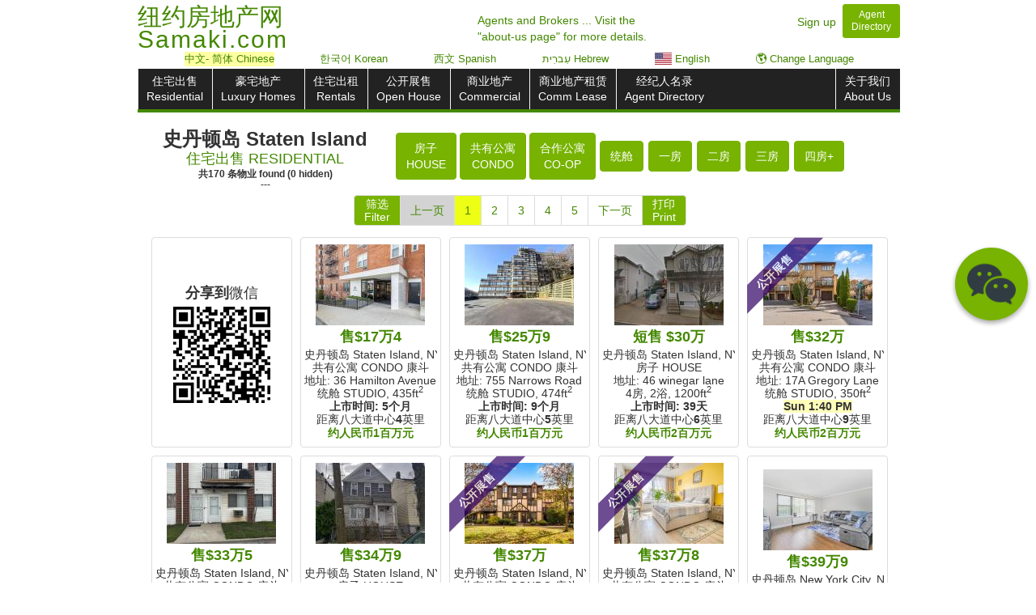

--- FILE ---
content_type: text/html; charset=UTF-8
request_url: https://www.samaki.com/search/residential/STN/staten-island
body_size: 27946
content:
<!DOCTYPE html>
<html><head>

					<meta charset="utf-8" />
					<meta http-equiv="X-UA-Compatible" content="IE=edge" />	
					<meta name="viewport" content="width=device-width, initial-scale=1.0" />	
					<meta http-equiv="content-type" content="text/html; charset=UTF-8" />
					<meta name="author" content="Samaki.com" />
					<meta name="Copyright" content="Copyright (c) 2025 Samaki.com" />
					<meta name="google" content="notranslate" />
					<meta property="og:type" content="website" />
					
					<link rel="canonical" href="https://www.samaki.com/search/residential/STN/staten-island" />
				<!--[if lt IE 9]>
					<script src="//html5shim.googlecode.com/svn/trunk/html5.js"></script>
				<![endif]-->
				  <!--[if lt IE 9]>
				  <script src="https://oss.maxcdn.com/libs/html5shiv/3.7.0/html5shiv.js"></script>
				  <script src="https://oss.maxcdn.com/libs/respond.js/1.4.2/respond.min.js"></script>
				<![endif]-->
				<meta property="og:image" content="https://www.samaki.com/img/SAMAKI-LOGO-M.png" />
				<meta property="og:image:width" content="454" />
				<meta property="og:image:height" content="163" />
				<meta property="og:image:type" content="image/png" />	
	
    <title>史丹顿岛 Staten Island - 住宅出售 RESIDENTIAL | Samaki  | 纽约房地产网 | 萨马房 </title>
	
    <meta name="description" content="Real estate search results for 史丹顿岛 Staten Island : 住宅出售 RESIDENTIAL | Samaki  | 纽约房地产网 | 萨马房">
	<meta name="keywords" content="纽约房地产,法拉盛,法拉盛房地产,海外房价,海外房地产,海外买房移民,美国房产,美国房地产网, 美国购房,美国房价,美国房产中介,海外房产,海外房产投资,海外买房,海外购房" />	
	<link href="/css/samaki_v2025.11.03.00h.38m.min.css
" rel="stylesheet" />
	
	<style>
		#portamento_container {
			
			position: relative;
			float: left;
		
		}

		.bedSort{ margin: 1px; }
		.activeCatButton{ 
		
			background-color: #2D4300 !important; 
			outline: 5px auto -webkit-focus-ring-color;
			outline-offset: -2px;
			
			}
		.activeCatButton:active{ background-color: #2D4300 !important; }
		
		.contractButton.activeCatButton{ 
		
			background-color: #04048c !important; 
			outline: 5px auto -webkit-focus-ring-color;
			outline-offset: -2px;
		
		}
		.contractButton.activeCatButton:active{ background-color: #04048c !important; 
		
		}	
		
		.soldButton.activeCatButton{ 
		
			background-color: #6f0101 !important; 
		    outline: 5px auto -webkit-focus-ring-color;
			outline-offset: -2px;
			
		}
		.soldButton.activeCatButton:active{ background-color: #6f0101 !important; }	
		
		.ohButton.activeCatButton{ 
		
			background-color: #550b7a !important; 
		    outline: 5px auto -webkit-focus-ring-color;
			outline-offset: -2px;
			
		}
		.ohButton.activeCatButton:active{ background-color: #550b7a !important; }
		
		.houseStatusButtons:focus, .houseSort:focus{outline: 0px;}
		
		
		a > .listings  {
			
			background-color: white ;
		}
		
		a:visited > .listings > .propBoxClass{
			
			/*background-color:  #C0ED94 ;*/
			background-color:  #eaffd6 ;
		}
		
		.infoBox img {max-height: 70px;max-width: 220px;}
		
		.oneline{ white-space: nowrap;}
		
		.listings h3{white-space: nowrap; overflow: hidden;}
		/*.filterInsidePagination {display:none !important;} */
		
		
		
		.pricebrtag{display: none;}
		
		.contractButton{}
		
		
		
		
		#pData{
			display: flex;
			flex-wrap: wrap;
			justify-content: center;

		}
		
		#pData>a {
			display: contents;
		}
		
		.listings {page-break-inside: avoid; break-inside: avoid;}
		
		
		.myListings > .thumbnail{
			
			border-width: 1px;
			border-style: dashed;
			border-color: darkgray;
			
		}
		
		@media(max-width:360px){ .houseSort,.bedSort{ padding: 3px;} .address-box{width: 85px;}  }
		
		@media(max-width:500px){ 
			.navbar{margin-bottom: 2px;} 
			/*.filterInsidePagination {display:inline !important;} */
		}
		
		@media(max-width:800px){ 
		
			.infoBox img{ max-width: 190px; }   
		
			.img-rounded{max-width: 140px !important;}
		
			
		
		
		}
		
		@media print { 
		
			body{padding:0;  }
			.well{border:0;  }
			#pData{display: inherit;}
			#sticky-wrapper{height: inherit !important;}
			#houseContainer{width: 100% !important;}
			.listings{width: 24% !important; display: inline-block !important; float: none; vertical-align: top;}
			
			.listings[data-searchable="0"],.listings.modalHidePrint{display:none !important; page-break-inside: avoid;}
			
			.listings img[src=""], .noimg .listings img{display:none !important; page-break-inside: avoid;}
			
			.listings[data-st="9"] h3{ color: red !important;   }
			.listings[data-st="2"] h3{ color: blue !important;  }
			.listings[data-st="1"] h3{ color: green !important; }
			
			.mini_property{height: auto; margin-bottom: 3px;}
			
			/*.address-box{display:none;}*/
			
			.ribbon .txt,.ribbon .txt b{
				color: white !important; 
				 opacity: 1;
				}
				
			.ribbon .newlisting, .ribbon .openhouse{
				
				display: none;
				
			}
				
			.address-box{max-width: inherit !important;}
			
			#userInfoBox,#searchRow{width: 100% !important; }

			.propBoxText{white-space: nowrap;}
		
			#qr-agent-company img,#qr-search-page img {
				
				display: flex !important;
				align-items: center;
				justify-content: center;
				    max-width: 90px !important;
				
			}
			
			#qr-agent-company{width: 90px; margin-left: 0%;}
			#qr-search-page {width: 90px; margin-left: 3%;     margin-bottom: 10px;}
			
			
			
			#userCompanyBoxCenter,.searchCityContainerBox{
				
				display: flex; justify-content: space-evenly;  align-items: center;
				
			}
			
			.searchCityTitleBox{width: 75% !important;     display: flex; justify-content: center;  align-items: center;}
			
			.ribbon {  }
			 
			.img-rounded.logobox{max-width: 130px !important;}
			 
			.infoBox img:first{max-height: 140px;max-width: 220px !important;}
			
			
			.infoBox img{max-height: 140px;max-width: 220px !important;}
			
			.address-box.visible-xs { display: block !important;}
			.logoDiv.visible-xs{ display: block !important;}
			
			
			.well {margin: 0px;}
			.infoBox {    width: 99%;
			
						
			}
			
			
			
		}
		
		@media(min-width:760px){ .listings,.qr-code-property-wrapper{width: 19.5%;} }		
		.form-control {
			font-size: 19px;
			height: 50px;
			line-height: 28px;
			padding: 1px;
			border-radius: 0;
			margin-top: -5px;
		}
		
		.qrcodes img {max-height: 100%; }
		   
			
		.qrcodes { 
			padding: 15%; 
			display: flex;
			flex-direction: column;
			justify-content: center; 

		}
		
		/*.is-sticky > div{
		
			border-bottom: 3px solid lightgray;
		
		}*/
			
		/* @media(min-width:1210px){
			
			.container{ width: 95%; }
			.qrcodes { padding: 0%; padding-top: 0%; }
			.listings, .qr-code-property-wrapper { width: 12.5%; }
			#searchRow{ width: 25%; }
			#searchRow~#houseContainer{ width: 75%; }
			
		} */
	
		.propBoxText div > x, .propBoxText div > y{			
			background: #ffffba;
			font-weight: bold;
		}
		
		
		.multifam{border-top:25px solid maroon}
		
		@media(min-width:1210px){
			
			br.bedSort{ display:none !important;}
			
			
		}
		
		
		
	</style>
	<style> .dirLTR{direction: ltr; }.propBoxText~h4{white-space: nowrap; overflow: hidden;} #langbar div a:hover{ background-color: #C0ED94;COLOR: blue; TEXT-DECORATION: none; font-weight: none;} .mini_property{display: flex;flex-direction: column;justify-content: center;}#langbar {/*margin-top: -16px;*/ text-align: center;padding-left: 1px;font-size: 13px;z-index: 100;position: relative;margin-bottom: 3px;white-space: nowrap;display: flex;justify-content: space-evenly;}#langbar div{display: inline-block; max-width: 24%;background: white;}.text-nowrap{white-space: nowrap;}@media(min-width: 1400px) {.container {width:85%;padding: 0}.home_carousel .item img {width: 100%; max-height: 344px;object-fit: cover;} .home_carousel{ width: 72%; }.home_form{width: 28%;}.listings, .qr-code-property-wrapper {width: 14%;}#userInfoBox,#searchRow{width: 25%;}#userInfoBox+#houseContainer,#searchRow+#houseContainer{width: 75%;}#userInfoBox+#houseContainer .listings,#searchRow+#houseContainer .listings,#userInfoBox+#houseContainer .qr-code-property-wrapper , #searchRow+#houseContainer .qr-code-property-wrapper {width: 20%;}.qrcodes{padding: 15% 15%;}.indexPropRow a:nth-child(n+14) {display: block;   }#otherPropRow a:nth-child(n+8) {display: none;}.citylinks:not(h4),.citylinks:not(.onlyMobile),.citylinks:not(.countylinks){    width: 32%;}}@media(min-width: 1600px) {#userInfoBox+#houseContainer .listings,#searchRow+#houseContainer .listings,#userInfoBox+#houseContainer .qr-code-property-wrapper , #searchRow+#houseContainer .qr-code-property-wrapper {width: 14%;}}@media (max-width: 360px){.hide-iphone-5{display: none !important;}.btn {padding: 3px;}}@media (max-width: 660px){.well{    padding: 7px;}.btn-success:hover,.btn-success:focus,.btn-success:active,.btn-success.active,.open .dropdown-toggle.btn-success {        background-color: #77b300;border-color: #77b300;outline: none;}}.circle_material{background-color:#77b300;width:90px;height:90px;border-radius:100%;background:#77b300;border:none;outline:none;color:#FFF;font-size:30px;box-shadow: 0 3px 6px rgba(0,0,0,0.16), 0 3px 6px rgba(0,0,0,0.23);}.centered-modal.in {display: flex !important;}.centered-modal .modal-dialog {margin: auto;}@media(min-width:1200px){.call_material_style{bottom: 45vh !important;}} .ko:not(.ch),.eng,.es,.hi,.he,.bn {display: none; } </style><style>.propBoxText div > x{ background: inherit;} </style>	
	<script>
		var pageCounter=0;
		var hashPageCounter=0;
		var noresults=false;
		
	</script>
	

		
	

<!--
<script src='https://api.mapbox.com/mapbox-gl-js/v1.8.1/mapbox-gl.js'></script>
<link href='https://api.mapbox.com/mapbox-gl-js/v1.8.1/mapbox-gl.css' rel='stylesheet' />
<script src='https://api.mapbox.com/mapbox-gl-js/plugins/mapbox-gl-language/v0.10.1/mapbox-gl-language.js'></script>
-->
<style>


</style>



<!-- Meta Pixel Code -->
<script>
!function(f,b,e,v,n,t,s)
{if(f.fbq)return;n=f.fbq=function(){n.callMethod?
n.callMethod.apply(n,arguments):n.queue.push(arguments)};
if(!f._fbq)f._fbq=n;n.push=n;n.loaded=!0;n.version='2.0';
n.queue=[];t=b.createElement(e);t.async=!0;
t.src=v;s=b.getElementsByTagName(e)[0];
s.parentNode.insertBefore(t,s)}(window, document,'script',
'https://connect.facebook.net/en_US/fbevents.js');
fbq('init', '1269106114112183');
fbq('track', 'PageView');
</script>
<noscript><img height="1" width="1" style="display:none"
src="https://www.facebook.com/tr?id=1269106114112183&ev=PageView&noscript=1"
/></noscript>
<!-- End Meta Pixel Code -->

</head>

<body>
<!-- Google tag (gtag.js) -->
					<script async src="https://www.googletagmanager.com/gtag/js?id=G-LTTCSXDMZP"></script>
					
					
					<script>
					  window.dataLayer = window.dataLayer || [];
					  function gtag(){dataLayer.push(arguments);}
					  gtag('js', new Date());
					
					
					  gtag('config', 'G-LTTCSXDMZP');	</script>	
   
	<div class="container">
	
		 <div class="row hidden-print"><!-- start header -->		<div class="col-sm-7 col-xs-7 logo nowrap">
							
								<div class="row"><div class="col-sm-9 logo-text"><h1><a href="/"><span>纽约房地产网 </span><br><span style="line-height: 35px;letter-spacing: 2px;">Samaki.com</span></a></h1></div>			</div>
							
						</div><div class="col-sm-2 hidden-xs text-left aboutUsHeader" style="white-space: nowrap; left: -15%; top: 5px; "><a href="/about/#about_us_text">Agents and Brokers ... Visit the<BR>"about-us page" for more details.</a></div>	<div class="col-sm-3 col-xs-5 customer_service pull-right text-right" >
							<a id="signup_header_id" href="/about/signup" style="margin-right: 8px;">Sign up</a><a id="directory_header_id" class="btn btn-sm btn-success" style="margin-top: -5px;    line-height: 1.3em;  " href="/directory/"><div>Agent</div><div>Directory</div></a></h4></div></div><!-- end header -->
			
		<div class="row"><!-- start nav -->
			<div class="col-sm-12">
				
				<div id="langbar" class="hidden-print" style="">
				<div class="chooseLangModalClass btn-link" style=" background: #ffff005c;">中文<span class="hidden-xs">- 简体</span> Chinese </div><div class="" style=""><a href="//ko.samaki.com/search/residential/STN/staten-island#openLang" style="display: block;">한국어 Korean</a></div><div class=" hidden-xs " style=""><a href="//es.samaki.com/search/residential/STN/staten-island#openLang" style="display: block;">西文 Spanish</a></div><div class=" hidden-xs " style=""><a href="//he.samaki.com/search/residential/STN/staten-island#openLang" style="display: block;">עִברִית Hebrew</a></div><div class="" style=""><a href="//en.samaki.com/search/residential/STN/staten-island#openLang" style="display: block;"><img style="height: 15px; vertical-align: text-bottom;" src="/img/usa_flag_50h.png" /> English</a></div><div class=" chooseLangModalClass " style=""><span class="btn-link" style="display: block;">🌎 Change Language</span></div> </div> <nav class="navbar navbar-inverse" role="navigation" ><div class="navbar-inner">
						<!-- Brand and toggle get grouped for better mobile display -->
						<div class="navbar-header" data-toggle="collapse" data-target=".navbar-ex1-collapse">
							<button type="button" class="navbar-toggle" data-toggle="collapse" data-target=".navbar-ex1-collapse">
								<span class="sr-only">Toggle navigation</span>
								<span class="icon-bar"></span>
								<span class="icon-bar"></span>
								<span class="icon-bar"></span>
							</button><a class="navbar-brand visible-xs" href="#">导航菜单 Menu</a></div>
						<!-- Collect the nav links, forms, and other content for toggling -->
						<div class="collapse navbar-ex1-collapse navbar-collapse  open">
							<ul class="nav navbar-nav center" style=""><li><a href="/search/residential/" class="">住宅出售<BR>Residential</a></li><li><a href="/search/luxury/"  >豪宅地产<BR>Luxury Homes</a></li><li><a href="/search/rentals/">住宅出租<BR>Rentals</a></li> <!--<li><a href="/search/lowrent/">出租 ($2千以下)<BR>Cheap Rentals</a></li>-->	 <li><a href="/search/openhouse/"  >公开展售<BR>Open House</a></li><!--<li><a href="/search/openhouserent/"  >公展出租<BR>Open House (Rent)</a></li>--><li class="hidden-xs hidden-sm"><a href="/search/commercial/">商业地产<BR>Commercial</a></li><li class="hidden-xs hidden-sm"><a href="/search/commlease/">商业地产租赁<BR>Comm Lease</a></li><li class="hidden-xs"><a class="aboutNavBox" href="/directory/">经纪人名录<BR>Agent Directory</a></li></ul><ul class="nav navbar-nav navbar-right center"><li class="hidden-sm hidden-md hidden-lg hidden-xl"><a href="/search/commercial/">商业地产<BR>Commercial</a></li><li><a class="aboutNavBox visible-xs" href="/directory/">经纪人名录<BR>Agent Directory</a></li><li><a class="aboutNavBox" href="/about/">关于我们<BR>About Us</a></li></ul>
						</div><!-- /.navbar-collapse -->
					</div>
				</nav>
				
			</div>
			</div><!-- end nav -->
			
			
				


			
		<!-- Modal -->
		<div id="searchRowContainer" class="row">
			
					 
				
			<div class="col-sm-12" id="houseContainer">	
				<div class="row center searchCityContainerBox hidden-print" style="max-width:100%; z-index: 99;background: white;">
				
					
											
				<div class="col-xs-12 col-sm-6 searchCityTitleBox">
					<h2 class="col-xs-6 col-sm-12" style="line-height: 25px;padding: 0;">史丹顿岛 Staten Island</h2> <h3 class="col-xs-6 col-sm-12" style="line-height: 25px;padding: 0;"><A href="../nyc"><span class="">住宅出售 RESIDENTIAL</span></a></h3>
								 <h5 style="line-height: 13px;direction: ltr;"><span class="ch">共</span><span class="shownCount"></span> <span class="ch">条物业</span><span class="eng">listings</span> found <span style="white-space:nowrap;">(<span class="hiddenCount"></span> hidden)</span></h5>
								 <h5 class="searchInfo" style="    line-height: 13px;"></h5>
						
								<!--<h4 id="filterString"><span class="ch">筛选条件:</span> <span></span></h4>--><div class="center-block text-center ch "><div     class="call_material_style    hidden-print agent_call" style=" position: fixed; bottom: 10px; right: 10px; z-index: 99;     display: flex; align-items: center; justify-content: center;" onclick=""><span class="" aria-hidden="true" style="display:none;">微信</span><img style="display:none; width:60px; max-width: 200%;" src="/img/wechat_clear.png" /></div></div>
						
						
												
				</div><div id="qr-search-page" class="visible-print"><h4>分享到<span>微信</span></h4><h5 class="" style="color: purple !important;">中文 - 简体 Chinese</h5></div>
				
										
						<div id="searchButtonsDiv" class="col-xs-12 col-sm-6 hidden-print" style="padding: 3px; white-space: nowrap; "><!-- min-height: 100px; -->
							<div style=" padding: 2px; z-index: 99;background: white;">
								

								
								<button data-houseSort="1" id="" class="houseSortButton btn  btn-success houseSort" type="button" onclick="" style="">房子<BR>HOUSE</button>
						 
								<button data-houseSort="2" id="" class="condoSortButton btn btn-success houseSort" type="button" onclick="" style="">共有公寓<BR>CONDO</button>
								
								<button data-houseSort="9" id="" class="coopSortButton btn  btn-success houseSort" type="button" onclick="" style="display:none;">合作公寓<BR>CO-OP</button>
								
								<!--
								<button data-houseSort="7" id="" class="multiFamSortButton btn  btn-success houseSort" type="button" onclick="" style="display:none;">两家庭以上<BR>2+ UNITS</button>
								-->
																
								<BR class="bedSort">
																								<button data-bedSort="0" id="" class="btn  btn-success  bedSort" type="button" onclick="" style="">统舱</button>
								<button data-bedSort="1" id="" class="btn  btn-success  bedSort" type="button" onclick="" style="display:none;">一房</button>
								<button data-bedSort="2" id="" class="btn  btn-success  bedSort" type="button" onclick="" style="display:none;">二房</button>
								<button data-bedSort="3" id="" class="btn  btn-success  bedSort" type="button" onclick="" style="display:none;">三房</button>
								<button data-bedSort="4" id="" class="btn  btn-success  bedSort" type="button" onclick="" style="display:none;">四房+</button>
								
								<button id="houseFilterButton" class="btn  btn-success houseFilter hidden-xs" type="button" onclick="" style="display:none; " data-toggle="modal" data-target="#searchModal"><h3><span class="ch">筛选条件</span><span class="ko">검색</span> Filter</h3></button>
								
								<button id="housePrintButton" class="btn  btn-success housePrint hidden-xs" type="button" onclick="" style="display:none; " data-toggle="modal" data-target="#printModal"><h3><span class="ch">打印</span><span class="ko">인쇄</span> Print</h3></button>
							</div>
						</div>
				</div>
				<div class="row toprow">
					
					
					<div class="col-sm-12 center">	
						
						<ul class="pagination hidden-print" style="margin: 6px 0 9px 0;  cursor:pointer;">
							<li class="filterPagination" style="">
								<span style="background: #77b300; color: white;     padding-top: 2px;    padding-bottom: 2px;    line-height: 16px;"  >
								筛选<br>Filter								</span>
							</li><li class="pagenumleft" ><a onclick=" if(showpage(pageCounter-1)){pageCounter--; sendFilterButtonPress('pagination_button_was_pressed','previous_page');}" >上一页</a></li><li data-page="1" class="pagenum active hidden-xs"  onclick=" if(showpage(0)){ pageCounter=0; sendFilterButtonPress('pagination_button_was_pressed','1_page'); }"><a >1</a></li><li data-page="2" class="pagenum hidden-xs" onclick=" if(showpage(1)){pageCounter=1; sendFilterButtonPress('pagination_button_was_pressed','2_page');}" ><a>2</a></li><li data-page="3" class="pagenum hidden-xs" onclick=" if(showpage(2)){pageCounter=2; sendFilterButtonPress('pagination_button_was_pressed','3_page'); }"><a>3</a></li><li data-page="4" class="pagenum hidden-xs" onclick=" if(showpage(3)){pageCounter=3;  sendFilterButtonPress('pagination_button_was_pressed','4_page');}"><a >4</a></li><li data-page="5" class="pagenum hidden-xs" onclick=" if(showpage(4)){pageCounter=4;  sendFilterButtonPress('pagination_button_was_pressed','5_page');}"><a >5</a></li><li data-page="6" class="pagenum hidden-xs" onclick=" if(showpage(5)){pageCounter=5;  sendFilterButtonPress('pagination_button_was_pressed','6_page');}"><a >6</a></li><li data-page="7" class="pagenum hidden-xs hidden-sm" onclick=" if(showpage(6)){pageCounter=6; sendFilterButtonPress('pagination_button_was_pressed','7_page'); }"><a >7</a></li><li data-page="8" class="pagenum hidden-xs hidden-sm" onclick=" if(showpage(7)){pageCounter=7; sendFilterButtonPress('pagination_button_was_pressed','8_page'); }"><a >8</a></li><li data-page="9" class="pagenum hidden-xs hidden-sm" onclick=" if(showpage(8)){pageCounter=8; sendFilterButtonPress('pagination_button_was_pressed','9_page'); }"><a >9</a></li><li data-page="10" class="pagenum hidden-xs hidden-sm hidden-md" onclick=" if(showpage(9)){pageCounter=9; sendFilterButtonPress('pagination_button_was_pressed','10_page'); }"><a >10</a></li><li class="pagenum finalpage hidden-xs" onclick=" if(showpage('last')){}"><a >尾页</a></li><li class="pagenumright" onclick=" if(showpage(pageCounter+1)){pageCounter++; $('.pagenumleft').show(); sendFilterButtonPress('pagination_button_was_pressed','next_page');}" ><a >下一页</a></li><li class="printPagination" style="">
								<a style="background: #77b300; color: white;    padding-top: 2px; padding-bottom: 2px;    line-height: 16px;" onclick="$('#printModal').modal()">
								打印<br>Print								</a>
							</li>
						</ul>
					</div>
				</div>
				
				<div class="row">
					<div id="propertyResults" class="col-sm-12">
						<div id="dddd"></div>
						<div id="pData">
							<div class="qr-code-property-wrapper hidden-print col-sm-3 hidden-xs mini_property_wrapper " style=" "> <div class="qrcodes thumbnail mini_property propBoxClass" style=""> <h3 style="margin-bottom:3px;white-space: nowrap;">分享到<span>微信</span></h3> </div> </div> <a href="/prop/41982002/36-hamilton-avenue"> <div class="listings col-sm-3 col-xs-6 mini_property_wrapper " data-id="41982002" data-dom="167" data-bed="0" data-bth="1" data-price="174995" data-propclass="2" data-searchable="1" data-st="1" > <div class="thumbnail mini_property propBoxClass" > <div style=" height: 100px; display: grid; justify-content: center; align-items: center;"><img class="lazy propBoxImage" src="/css/images/white.png" data-original="//img-cdn.samaki.com/photos/41982002_gmRwx_1_th.jpg" alt=""></div><h3>售$17万4</h3><div class="propBoxText"><div>史丹顿岛 Staten Island, NY</div><div>共有公寓 CONDO 康斗</div><div class="paddr">地址: 36 Hamilton Avenue</div><div>统舱 STUDIO, <span class=" nowrap ">435ft<sup>2</sup></span></div><div class="hidden-print"><x>上市时间: <span class="" style="font-weight: bold;">5个月</span> </x></div><div>距离八大道中心<b>4</b>英里</div></div><h4>约人民币1百万元</h4></div></div> </a> <a href="/prop/41902445/755-narrows-road"> <div class="listings col-sm-3 col-xs-6 mini_property_wrapper " data-id="41902445" data-dom="271" data-bed="0" data-bth="1" data-price="259000" data-propclass="2" data-searchable="1" data-st="1" > <div class="thumbnail mini_property propBoxClass" > <div style=" height: 100px; display: grid; justify-content: center; align-items: center;"><img class="lazy propBoxImage" src="/css/images/white.png" data-original="//img-cdn.samaki.com/photos/41902445_fbXTD_1_th.jpg" alt=""></div><h3>售$25万9</h3><div class="propBoxText"><div>史丹顿岛 Staten Island, NY</div><div>共有公寓 CONDO 康斗</div><div class="paddr">地址: 755 Narrows Road</div><div>统舱 STUDIO, <span class=" nowrap ">474ft<sup>2</sup></span></div><div class="hidden-print"><x>上市时间: <span class="" style="font-weight: bold;">9个月</span> </x></div><div>距离八大道中心<b>5</b>英里</div></div><h4>约人民币1百万元</h4></div></div> </a> <a href="/prop/42027742/144-bard-avenue-25b"> <div class="listings col-sm-3 col-xs-6 mini_property_wrapper " data-id="42027742" data-dom="124" data-bed="null" data-bth="null" data-price="299000" data-propclass="9" data-searchable="1" data-st="1" > <div class="thumbnail mini_property propBoxClass" > <div style=" height: 100px; display: grid; justify-content: center; align-items: center;"><img class="lazy propBoxImage" src="/css/images/white.png" data-original="//img-cdn.samaki.com/photos/42027742_dYZHb_1_th.jpg" alt=""></div><h3>售$29万9</h3><div class="propBoxText"><div>史丹顿岛 Staten Island, NY</div><div>合作公寓 CO-OP [查收入]</div><div class="paddr">地址: 144 Bard Avenue, #25B</div><div></div><div class="hidden-print"><x>上市时间: <span class="" style="font-weight: bold;">4个月</span> </x></div><div>距离八大道中心<b>5</b>英里</div></div><h4>约人民币2百万元</h4></div></div> </a> <a href="/prop/42071844/36-hamilton-avenue"> <div class="listings col-sm-3 col-xs-6 mini_property_wrapper " data-id="42071844" data-bed="1" data-bth="1" data-price="300000" data-propclass="9" data-searchable="1" data-st="1" > <div class="thumbnail mini_property propBoxClass" > <div style=" height: 100px; display: grid; justify-content: center; align-items: center;"><img class="lazy propBoxImage" src="/css/images/white.png" data-original="//img-cdn.samaki.com/photos/42071844_LTFDp_1_th.jpg" alt=""></div><h3>售$30万</h3><div class="propBoxText"><div>史丹顿岛 New York City, NY</div><div>合作公寓 CO-OP [查收入]</div><div class="paddr">地址: 36 HAMILTON Avenue</div><div>一房一厅一浴, <span class=" nowrap ">900ft<sup>2</sup></span></div><div class="hidden-print"></div><div>距离八大道中心<b>4</b>英里</div></div><h4>约人民币2百万元</h4></div></div> </a> <a href="/prop/42081564/46-winegar-lane"> <div class="listings col-sm-3 col-xs-6 mini_property_wrapper " data-id="42081564" data-dom="39" data-bed="4" data-bth="2" data-price="300000" data-propclass="1" data-searchable="1" data-st="1" > <div class="thumbnail mini_property propBoxClass" > <div style=" height: 100px; display: grid; justify-content: center; align-items: center;"><img class="lazy propBoxImage" src="/css/images/white.png" data-original="//img-cdn.samaki.com/photos/42081564_wZ46T_1_th.jpg" alt=""></div><h3>短售 $30万</h3><div class="propBoxText"><div>史丹顿岛 Staten Island, NY</div><div>房子 HOUSE</div><div class="paddr">地址: 46 winegar lane</div><div>4房, 2浴, <span class=" nowrap ">1200ft<sup>2</sup></span></div><div class="hidden-print"><x>上市时间: <span class="" style="font-weight: bold;">39天</span> </x></div><div>距离八大道中心<b>6</b>英里</div></div><h4>约人民币2百万元</h4></div></div> </a> <a href="/prop/42062083/10-bay-street-landing"> <div class="listings col-sm-3 col-xs-6 mini_property_wrapper " data-id="42062083" data-bed="1" data-bth="1" data-price="320000" data-propclass="9" data-searchable="1" data-st="1" > <div class="thumbnail mini_property propBoxClass" > <div style=" height: 100px; display: grid; justify-content: center; align-items: center;"><img class="lazy propBoxImage" src="/css/images/white.png" data-original="//img-cdn.samaki.com/photos/42062083_hYDNX_1_th.jpg" alt=""></div><h3>售$32万</h3><div class="propBoxText"><div>史丹顿岛 New York City, NY</div><div>合作公寓 CO-OP [查收入]</div><div class="paddr">地址: 10 Bay Street Landing</div><div>一房一厅一浴, <span class=" nowrap ">681ft<sup>2</sup></span></div><div class="hidden-print"></div><div>距离八大道中心<b>3</b>英里</div></div><h4>约人民币2百万元</h4></div></div> </a> <a href="/prop/42104448/17a-gregory-lane"> <div class="listings col-sm-3 col-xs-6 mini_property_wrapper " data-id="42104448" data-dom="4" data-bed="0" data-bth="1" data-price="320000" data-propclass="2" data-searchable="1" data-st="1" > <div class="thumbnail mini_property propBoxClass" > <div class="ribbon openhouse"> <div class="txt"> <b>公开展售 </b> </div> </div> <div style=" height: 100px; display: grid; justify-content: center; align-items: center;"><img class="lazy propBoxImage" src="/css/images/white.png" data-original="//img-cdn.samaki.com/photos/42104448_xqk3g_1_th.jpg" alt=""></div><h3>售$32万</h3><div class="propBoxText"><div>史丹顿岛 Staten Island, NY</div><div>共有公寓 CONDO 康斗</div><div class="paddr">地址: 17A Gregory Lane</div><div>统舱 STUDIO, <span class=" nowrap ">350ft<sup>2</sup></span></div><div class="hidden-print"><y>Sun <span>1:40 PM</span></y></div><div>距离八大道中心<b>9</b>英里</div></div><h4>约人民币2百万元</h4></div></div> </a> <a href="/prop/42039457/10-bay-street-landing"> <div class="listings col-sm-3 col-xs-6 mini_property_wrapper " data-id="42039457" data-bed="0" data-bth="1" data-price="329000" data-propclass="9" data-searchable="1" data-st="1" > <div class="thumbnail mini_property propBoxClass" > <div style=" height: 100px; display: grid; justify-content: center; align-items: center;"><img class="lazy propBoxImage" src="/css/images/white.png" data-original="//img-cdn.samaki.com/photos/42039457_bfhKn_1_th.jpg" alt=""></div><h3>售$32万9</h3><div class="propBoxText"><div>史丹顿岛 New York City, NY</div><div>合作公寓 CO-OP [查收入]</div><div class="paddr">地址: 10 Bay Street Landing</div><div>统舱 STUDIO, <span class=" nowrap ">930ft<sup>2</sup></span></div><div class="hidden-print"></div><div>距离八大道中心<b>3</b>英里</div></div><h4>约人民币2百万元</h4></div></div> </a> <a href="/prop/42062407/257-maple-parkway"> <div class="listings col-sm-3 col-xs-6 mini_property_wrapper " data-id="42062407" data-dom="73" data-bed="1" data-bth="1" data-price="335000" data-propclass="2" data-searchable="1" data-st="1" > <div class="thumbnail mini_property propBoxClass" > <div style=" height: 100px; display: grid; justify-content: center; align-items: center;"><img class="lazy propBoxImage" src="/css/images/white.png" data-original="//img-cdn.samaki.com/photos/42062407_wNXkQ_1_th.jpg" alt=""></div><h3>售$33万5</h3><div class="propBoxText"><div>史丹顿岛 Staten Island, NY</div><div>共有公寓 CONDO 康斗</div><div class="paddr">地址: 257 Maple Parkway</div><div>一房一厅一浴, <span class=" nowrap ">850ft<sup>2</sup></span></div><div class="hidden-print"><x>上市时间: <span class="" style="font-weight: bold;">73天</span> </x></div><div>距离八大道中心<b>8</b>英里</div></div><h4>约人民币2百万元</h4></div></div> </a> <a href="/prop/41838047/42-hudson-st"> <div class="listings col-sm-3 col-xs-6 mini_property_wrapper " data-id="41838047" data-dom="354" data-bed="3" data-bth="1" data-price="349900" data-propclass="1" data-searchable="1" data-st="1" > <div class="thumbnail mini_property propBoxClass" > <div style=" height: 100px; display: grid; justify-content: center; align-items: center;"><img class="lazy propBoxImage" src="/css/images/white.png" data-original="//img-cdn.samaki.com/photos/41838047_NjVQT_1_th.jpg" alt=""></div><h3>售$34万9</h3><div class="propBoxText"><div>史丹顿岛 Staten Island, NY</div><div>房子 HOUSE</div><div class="paddr">地址: 42 Hudson St</div><div>3房, 1浴, <span class=" nowrap ">1170ft<sup>2</sup></span></div><div class="hidden-print"><x>上市时间: <span class="" style="font-weight: bold;">11个月</span> </x></div><div>距离八大道中心<b>4</b>英里</div></div><h4>约人民币2百万元</h4></div></div> </a> <a href="/prop/42104468/155a-devon-loop"> <div class="listings col-sm-3 col-xs-6 mini_property_wrapper " data-id="42104468" data-dom="4" data-bed="1" data-bth="1" data-price="370000" data-propclass="2" data-searchable="1" data-st="1" > <div class="thumbnail mini_property propBoxClass" > <div class="ribbon openhouse"> <div class="txt"> <b>公开展售 </b> </div> </div> <div style=" height: 100px; display: grid; justify-content: center; align-items: center;"><img class="lazy propBoxImage" src="/css/images/white.png" data-original="//img-cdn.samaki.com/photos/42104468_GFm9b_1_th.jpg" alt=""></div><h3>售$37万</h3><div class="propBoxText"><div>史丹顿岛 Staten Island, NY</div><div>共有公寓 CONDO 康斗</div><div class="paddr">地址: 155A Devon Loop</div><div>一房一厅一浴, <span class=" nowrap ">597ft<sup>2</sup></span></div><div class="hidden-print"><y>Sun <span>12 PM</span></y></div><div>距离八大道中心<b>9</b>英里</div></div><h4>约人民币2百万元</h4></div></div> </a> <a href="/prop/42070804/145-lincoln-avenue"> <div class="listings col-sm-3 col-xs-6 mini_property_wrapper " data-id="42070804" data-dom="60" data-bed="1" data-bth="1" data-price="378888" data-propclass="2" data-searchable="1" data-st="1" > <div class="thumbnail mini_property propBoxClass" > <div class="ribbon openhouse"> <div class="txt"> <b>公开展售 </b> </div> </div> <div style=" height: 100px; display: grid; justify-content: center; align-items: center;"><img class="lazy propBoxImage" src="/css/images/white.png" data-original="//img-cdn.samaki.com/photos/42070804_qWvxz_1_th.jpg" alt=""></div><h3>售$37万8</h3><div class="propBoxText"><div>史丹顿岛 Staten Island, NY</div><div>共有公寓 CONDO 康斗</div><div class="paddr">地址: 145 Lincoln Avenue</div><div>一房一厅一浴, <span class=" nowrap ">850ft<sup>2</sup></span></div><div class="hidden-print"><y>Sun <span>1:30 PM</span></y></div><div>距离八大道中心<b>6</b>英里</div></div><h4>约人民币2百万元</h4></div></div> </a> <a href="/prop/42084178/175-zoe-street"> <div class="listings col-sm-3 col-xs-6 mini_property_wrapper " data-id="42084178" data-bed="2" data-bth="1" data-price="399000" data-propclass="2" data-searchable="1" data-st="1" > <div class="thumbnail mini_property propBoxClass" > <div style=" height: 100px; display: grid; justify-content: center; align-items: center;"><img class="lazy propBoxImage" src="/css/images/white.png" data-original="//img-cdn.samaki.com/photos/42084178_cWHbx_1_th.jpg" alt=""></div><h3>售$39万9</h3><div class="propBoxText"><div>史丹顿岛 New York City, NY</div><div>共有公寓 CONDO 康斗</div><div class="paddr">地址: 175 Zoe Street</div><div>二房一厅一浴, <span class=" nowrap ">800ft<sup>2</sup></span></div><div class="hidden-print"></div><div>距离八大道中心<b>6</b>英里</div></div><h4>约人民币2百万元</h4></div></div> </a> <a href="/prop/42061344/400-maryland-avenue"> <div class="listings col-sm-3 col-xs-6 mini_property_wrapper " data-id="42061344" data-dom="66" data-bed="3" data-bth="2" data-price="399999" data-propclass="9" data-searchable="1" data-st="1" > <div class="thumbnail mini_property propBoxClass" > <div style=" height: 100px; display: grid; justify-content: center; align-items: center;"><img class="lazy propBoxImage" src="/css/images/white.png" data-original="//img-cdn.samaki.com/photos/42061344_jZ9CQ_1_th.jpg" alt=""></div><h3>售$39万9</h3><div class="propBoxText"><div>史丹顿岛 Staten Island, NY</div><div>合作公寓 CO-OP [查收入]</div><div class="paddr">地址: 400 Maryland Avenue</div><div>三房一厅二浴, <span class=" nowrap ">1300ft<sup>2</sup></span></div><div class="hidden-print"><x>上市时间: <span class="" style="font-weight: bold;">66天</span> </x></div><div>距离八大道中心<b>4</b>英里</div></div><h4>约人民币2百万元</h4></div></div> </a> <a href="/prop/42072318/107-mapleton-avenue"> <div class="listings col-sm-3 col-xs-6 mini_property_wrapper " data-id="42072318" data-dom="58" data-bed="2" data-bth="1" data-price="415000" data-propclass="1" data-searchable="1" data-st="1" > <div class="thumbnail mini_property propBoxClass" > <div style=" height: 100px; display: grid; justify-content: center; align-items: center;"><img class="lazy propBoxImage" src="/css/images/white.png" data-original="//img-cdn.samaki.com/photos/42072318_BwDQ7_1_th.jpg" alt=""></div><h3>售$41万5</h3><div class="propBoxText"><div>史丹顿岛 Staten Island, NY</div><div>房子 HOUSE</div><div class="paddr">地址: 107 Mapleton Avenue</div><div>2房, 1浴, <span class=" nowrap ">640ft<sup>2</sup></span></div><div class="hidden-print"><x>上市时间: <span class="" style="font-weight: bold;">58天</span> </x></div><div>距离八大道中心<b>6</b>英里</div></div><h4>约人民币3百万元</h4></div></div> </a> <a href="/prop/41963055/963-goethals-road"> <div class="listings col-sm-3 col-xs-6 mini_property_wrapper " data-id="41963055" data-dom="198" data-bed="1" data-bth="1" data-price="434950" data-propclass="2" style="display:none;" data-searchable="1" data-st="1" > <div class="thumbnail mini_property propBoxClass" > <div style=" height: 100px; display: grid; justify-content: center; align-items: center;"><img class="lazy propBoxImage" src="/css/images/white.png" data-original="//img-cdn.samaki.com/photos/41963055_X2Cnd_1_th.jpg" alt=""></div><h3>银拍 $43万4</h3><div class="propBoxText"><div>史丹顿岛 Staten Island, NY</div><div>共有公寓 CONDO 康斗</div><div class="paddr">地址: 963 Goethals Road</div><div>一房一厅一浴, <span class=" nowrap ">1609ft<sup>2</sup></span></div><div class="hidden-print"><x>上市时间: <span class="" style="font-weight: bold;">6个月</span> </x></div><div>距离八大道中心<b>8</b>英里</div></div><h4>约人民币3百万元</h4></div></div> </a> <a href="/prop/42032681/1239-forest-hill-rd-23"> <div class="listings col-sm-3 col-xs-6 mini_property_wrapper " data-id="42032681" data-dom="115" data-bed="1" data-bth="1" data-price="450000" data-propclass="1" style="display:none;" data-searchable="1" data-st="1" > <div class="thumbnail mini_property propBoxClass" > <div style=" height: 100px; display: grid; justify-content: center; align-items: center;"><img class="lazy propBoxImage" src="/css/images/white.png" data-original="//img-cdn.samaki.com/photos/42032681_X7c8J_1_th.jpg" alt=""></div><h3>售$45万</h3><div class="propBoxText"><div>史丹顿岛 Staten Island, NY</div><div>房子 HOUSE</div><div class="paddr">地址: 1239 Forest Hill Rd, #23</div><div>1房, 1浴, <span class=" nowrap ">565ft<sup>2</sup></span></div><div class="hidden-print"><x>上市时间: <span class="" style="font-weight: bold;">3个月</span> </x></div><div>距离八大道中心<b>8</b>英里</div></div><h4>约人民币3百万元</h4></div></div> </a> <a href="/prop/42032672/1239-forest-hill-rd-19"> <div class="listings col-sm-3 col-xs-6 mini_property_wrapper " data-id="42032672" data-dom="115" data-bed="1" data-bth="1" data-price="460000" data-propclass="1" style="display:none;" data-searchable="1" data-st="1" > <div class="thumbnail mini_property propBoxClass" > <div style=" height: 100px; display: grid; justify-content: center; align-items: center;"><img class="lazy propBoxImage" src="/css/images/white.png" data-original="//img-cdn.samaki.com/photos/42032672_Y6hrd_1_th.jpg" alt=""></div><h3>售$46万</h3><div class="propBoxText"><div>史丹顿岛 Staten Island, NY</div><div>房子 HOUSE</div><div class="paddr">地址: 1239 Forest Hill Rd, #19</div><div>1房, 1浴, <span class=" nowrap ">656ft<sup>2</sup></span></div><div class="hidden-print"><x>上市时间: <span class="" style="font-weight: bold;">3个月</span> </x></div><div>距离八大道中心<b>8</b>英里</div></div><h4>约人民币3百万元</h4></div></div> </a> <a href="/prop/42095023/566-buchanan-avenue"> <div class="listings col-sm-3 col-xs-6 mini_property_wrapper " data-id="42095023" data-dom="23" data-bed="3" data-bth="1" data-price="465000" data-propclass="1" style="display:none;" data-searchable="1" data-st="1" > <div class="thumbnail mini_property propBoxClass" > <div style=" height: 100px; display: grid; justify-content: center; align-items: center;"><img class="lazy propBoxImage" src="/css/images/white.png" data-original="//img-cdn.samaki.com/photos/42095023_LNRMX_1_th.jpg" alt=""></div><h3>售$46万5</h3><div class="propBoxText"><div>史丹顿岛 Staten Island, NY</div><div>房子 HOUSE</div><div class="paddr">地址: 566 Buchanan Avenue</div><div>3房, 1浴, <span class=" nowrap ">902ft<sup>2</sup></span></div><div class="hidden-print"><x>上市时间: <span class="" style="font-weight: bold;">23天</span> </x></div><div>距离八大道中心<b>7</b>英里</div></div><h4>约人民币3百万元</h4></div></div> </a> <a href="/prop/42013850/33-marc-street"> <div class="listings col-sm-3 col-xs-6 mini_property_wrapper " data-id="42013850" data-dom="151" data-bed="2" data-bth="1" data-price="485000" data-propclass="2" style="display:none;" data-searchable="1" data-st="1" > <div class="thumbnail mini_property propBoxClass" > <div style=" height: 100px; display: grid; justify-content: center; align-items: center;"><img class="lazy propBoxImage" src="/css/images/white.png" data-original="//img-cdn.samaki.com/photos/42013850_CLVgv_1_th.jpg" alt=""></div><h3>银拍 $48万5</h3><div class="propBoxText"><div>史丹顿岛 Staten Island, NY</div><div>共有公寓 CONDO 康斗</div><div class="paddr">地址: 33 Marc Street</div><div>二房一厅一浴, <span class=" nowrap ">972ft<sup>2</sup></span></div><div class="hidden-print"><x>上市时间: <span class="" style="font-weight: bold;">5个月</span> </x></div><div>距离八大道中心<b>8</b>英里</div></div><h4>约人民币3百万元</h4></div></div> </a> <a href="/prop/42070175/10a-pratt-court"> <div class="listings col-sm-3 col-xs-6 mini_property_wrapper " data-id="42070175" data-dom="60" data-bed="2" data-bth="1" data-price="495000" data-propclass="1" style="display:none;" data-searchable="1" data-st="1" > <div class="thumbnail mini_property propBoxClass" > <div style=" height: 100px; display: grid; justify-content: center; align-items: center;"><img class="lazy propBoxImage" src="/css/images/white.png" data-original="//img-cdn.samaki.com/photos/42070175_6wWdk_1_th.jpg" alt=""></div><h3>售$49万5</h3><div class="propBoxText"><div>史丹顿岛 Staten Island, NY</div><div>房子 HOUSE</div><div class="paddr">地址: 10A Pratt Court</div><div>2房, 1浴</div><div class="hidden-print"><x>上市时间: <span class="" style="font-weight: bold;">60天</span> </x></div><div>距离八大道中心<b>11</b>英里</div></div><h4>约人民币3百万元</h4></div></div> </a> <a href="/prop/42072618/80-bay-street-landing"> <div class="listings col-sm-3 col-xs-6 mini_property_wrapper " data-id="42072618" data-bed="1" data-bth="1" data-price="529000" data-propclass="2" style="display:none;" data-searchable="1" data-st="1" > <div class="thumbnail mini_property propBoxClass" > <div style=" height: 100px; display: grid; justify-content: center; align-items: center;"><img class="lazy propBoxImage" src="/css/images/white.png" data-original="//img-cdn.samaki.com/photos/42072618_Zf6tq_1_th.jpg" alt=""></div><h3>售$52万9</h3><div class="propBoxText"><div>史丹顿岛 New York City, NY</div><div>共有公寓 CONDO 康斗</div><div class="paddr">地址: 80 Bay Street Landing</div><div>一房一厅一浴, <span class=" nowrap ">1306ft<sup>2</sup></span></div><div class="hidden-print"></div><div>距离八大道中心<b>3</b>英里</div></div><h4>约人民币3百万元</h4></div></div> </a> <a href="/prop/41927034/27-mayberry-promenade"> <div class="listings col-sm-3 col-xs-6 mini_property_wrapper " data-id="41927034" data-dom="257" data-bed="4" data-bth="2" data-price="541800" data-propclass="1" style="display:none;" data-searchable="1" data-st="1" > <div class="thumbnail mini_property propBoxClass" > <div style=" height: 100px; display: grid; justify-content: center; align-items: center;"><img class="lazy propBoxImage" src="/css/images/white.png" data-original="//img-cdn.samaki.com/photos/41927034_LmT7B_1_th.jpg" alt=""></div><h3>售$54万1</h3><div class="propBoxText"><div>史丹顿岛 Staten Island, NY</div><div>房子 HOUSE</div><div class="paddr">地址: 27 MAYBERRY PROMENADE</div><div>4房, 2浴, <span class=" nowrap ">1260ft<sup>2</sup></span></div><div class="hidden-print"><x>上市时间: <span class="" style="font-weight: bold;">8个月</span> </x></div><div>距离八大道中心<b>11</b>英里</div></div><h4>约人民币3百万元</h4></div></div> </a> <a href="/prop/42105563/12-yucca-drive"> <div class="listings col-sm-3 col-xs-6 mini_property_wrapper " data-id="42105563" data-bed="3" data-bth="1" data-price="549000" data-propclass="1" style="display:none;" data-searchable="1" data-st="1" > <div class="thumbnail mini_property propBoxClass" > <div style=" height: 100px; display: grid; justify-content: center; align-items: center;"><img class="lazy propBoxImage" src="/css/images/white.png" data-original="//img-cdn.samaki.com/photos/42105563_RMN3Q_1_th.jpg" alt=""></div><h3>售$54万9</h3><div class="propBoxText"><div>史丹顿岛 New York City, NY</div><div>房子 HOUSE</div><div class="paddr">地址: 12 Yucca Drive</div><div>3房, 1浴, <span class=" nowrap ">1260ft<sup>2</sup></span></div><div class="hidden-print"></div><div>距离八大道中心<b>11</b>英里</div></div><h4>约人民币4百万元</h4></div></div> </a> <a href="/prop/41539917/96-northfield-avenue"> <div class="listings col-sm-3 col-xs-6 mini_property_wrapper " data-id="41539917" data-dom="578" data-bed="3" data-bth="1" data-price="549900" data-propclass="1" style="display:none;" data-searchable="1" data-st="1" > <div class="thumbnail mini_property propBoxClass" > <div style=" height: 100px; display: grid; justify-content: center; align-items: center;"><img class="lazy propBoxImage" src="/css/images/white.png" data-original="//img-cdn.samaki.com/photos/41539917_JfkHD_1_th.jpg" alt=""></div><h3>售$54万9</h3><div class="propBoxText"><div>史丹顿岛 Staten Island, NY</div><div>房子 HOUSE</div><div class="paddr">地址: 96 Northfield Avenue</div><div>3房, 1浴, <span class=" nowrap ">1350ft<sup>2</sup></span></div><div class="hidden-print"></span> </x></div><div>距离八大道中心<b>8</b>英里</div></div><h4>约人民币4百万元</h4></div></div> </a> <a href="/prop/42080405/36-lockman-avenue"> <div class="listings col-sm-3 col-xs-6 mini_property_wrapper " data-id="42080405" data-dom="41" data-bed="4" data-bth="1" data-price="560000" data-propclass="1" style="display:none;" data-searchable="1" data-st="1" > <div class="thumbnail mini_property propBoxClass" > <div style=" height: 100px; display: grid; justify-content: center; align-items: center;"><img class="lazy propBoxImage" src="/css/images/white.png" data-original="//img-cdn.samaki.com/photos/42080405_RXLHm_1_th.jpg" alt=""></div><h3>售$56万</h3><div class="propBoxText"><div>史丹顿岛 Staten Island, NY</div><div>房子 HOUSE</div><div class="paddr">地址: 36 Lockman Avenue</div><div>4房, 1浴, <span class=" nowrap ">1360ft<sup>2</sup></span></div><div class="hidden-print"><x>上市时间: <span class="" style="font-weight: bold;">41天</span> </x></div><div>距离八大道中心<b>8</b>英里</div></div><h4>约人民币4百万元</h4></div></div> </a> <a href="/prop/42088316/3146-richmond-ter"> <div class="listings col-sm-3 col-xs-6 mini_property_wrapper " data-id="42088316" data-dom="24" data-bed="2" data-bth="1" data-price="569000" data-propclass="1" style="display:none;" data-searchable="1" data-st="1" > <div class="thumbnail mini_property propBoxClass" > <div style=" height: 100px; display: grid; justify-content: center; align-items: center;"><img class="lazy propBoxImage" src="/css/images/white.png" data-original="//img-cdn.samaki.com/photos/42088316_NXZW7_1_th.jpg" alt=""></div><h3>售$56万9</h3><div class="propBoxText"><div>史丹顿岛 Brooklyn, NY</div><div>房子 HOUSE</div><div class="paddr">地址: 3146 Richmond Ter</div><div>2房, 1浴, <span class=" nowrap ">532ft<sup>2</sup></span></div><div class="hidden-print"><x>上市时间: <span class="" style="font-weight: bold;">24天</span> </x></div><div>距离八大道中心<b>8</b>英里</div></div><h4>约人民币4百万元</h4></div></div> </a> <a href="/prop/42018659/107-baden-place"> <div class="listings col-sm-3 col-xs-6 mini_property_wrapper " data-id="42018659" data-dom="142" data-bed="2" data-bth="1" data-price="575000" data-propclass="1" style="display:none;" data-searchable="1" data-st="1" > <div class="thumbnail mini_property propBoxClass" > <div style=" height: 100px; display: grid; justify-content: center; align-items: center;"><img class="lazy propBoxImage" src="/css/images/white.png" data-original="//img-cdn.samaki.com/photos/42018659_YxJtd_1_th.jpg" alt=""></div><h3>售$57万5</h3><div class="propBoxText"><div>史丹顿岛 Staten Island, NY</div><div>房子 HOUSE</div><div class="paddr">地址: 107 Baden Place</div><div>2房, 1浴, <span class=" nowrap ">900ft<sup>2</sup></span></div><div class="hidden-print"><x>上市时间: <span class="" style="font-weight: bold;">4个月</span> </x></div><div>距离八大道中心<b>6</b>英里</div></div><h4>约人民币4百万元</h4></div></div> </a> <a href="/prop/42066854/135-russek-drive"> <div class="listings col-sm-3 col-xs-6 mini_property_wrapper " data-id="42066854" data-dom="66" data-bed="3" data-bth="1" data-price="575000" data-propclass="1" style="display:none;" data-searchable="1" data-st="1" > <div class="thumbnail mini_property propBoxClass" > <div style=" height: 100px; display: grid; justify-content: center; align-items: center;"><img class="lazy propBoxImage" src="/css/images/white.png" data-original="//img-cdn.samaki.com/photos/42066854_kRNfg_1_th.jpg" alt=""></div><h3>售$57万5</h3><div class="propBoxText"><div>史丹顿岛 Staten Island, NY</div><div>房子 HOUSE</div><div class="paddr">地址: 135 Russek Drive</div><div>3房, 1浴</div><div class="hidden-print"><x>上市时间: <span class="" style="font-weight: bold;">66天</span> </x></div><div>距离八大道中心<b>12</b>英里</div></div><h4>约人民币4百万元</h4></div></div> </a> <a href="/prop/42060109/171-wellington-court-3b"> <div class="listings col-sm-3 col-xs-6 mini_property_wrapper " data-id="42060109" data-dom="81" data-bed="3" data-bth="2" data-price="580000" data-propclass="2" style="display:none;" data-searchable="1" data-st="1" > <div class="thumbnail mini_property propBoxClass" > <div style=" height: 100px; display: grid; justify-content: center; align-items: center;"><img class="lazy propBoxImage" src="/css/images/white.png" data-original="//img-cdn.samaki.com/photos/42060109_y7pPj_1_th.jpg" alt=""></div><h3>售$58万</h3><div class="propBoxText"><div>史丹顿岛 Staten Island, NY</div><div>共有公寓 CONDO 康斗</div><div class="paddr">地址: 171 Wellington court, #3b</div><div>三房一厅二浴, <span class=" nowrap ">1561ft<sup>2</sup></span></div><div class="hidden-print"><x>上市时间: <span class="" style="font-weight: bold;">81天</span> </x></div><div>距离八大道中心<b>9</b>英里</div></div><h4>约人民币4百万元</h4></div></div> </a> <a href="/prop/41891117/40-mclaughlin-street"> <div class="listings col-sm-3 col-xs-6 mini_property_wrapper " data-id="41891117" data-dom="290" data-bed="3" data-bth="2" data-price="580000" data-propclass="1" style="display:none;" data-searchable="1" data-st="1" > <div class="thumbnail mini_property propBoxClass" > <div style=" height: 100px; display: grid; justify-content: center; align-items: center;"><img class="lazy propBoxImage" src="/css/images/white.png" data-original="//img-cdn.samaki.com/photos/41891117_Ntdjx_1_th.jpg" alt=""></div><h3>银拍 $58万</h3><div class="propBoxText"><div>史丹顿岛 Staten Island, NY</div><div>房子 HOUSE</div><div class="paddr">地址: 40 MCLAUGHLIN Street</div><div>3房, 2浴, <span class=" nowrap ">1550ft<sup>2</sup></span></div><div class="hidden-print"><x>上市时间: <span class="" style="font-weight: bold;">9个月</span> </x></div><div>距离八大道中心<b>5</b>英里</div></div><h4>约人民币4百万元</h4></div></div> </a> <a href="/prop/42104352/234-dover-green"> <div class="listings col-sm-3 col-xs-6 mini_property_wrapper " data-id="42104352" data-dom="4" data-bed="3" data-bth="1" data-price="588000" data-propclass="1" style="display:none;" data-searchable="1" data-st="1" > <div class="thumbnail mini_property propBoxClass" > <div class="ribbon newlisting"> <div class="txt"> <b>新上市 </b> </div> </div> <div style=" height: 100px; display: grid; justify-content: center; align-items: center;"><img class="lazy propBoxImage" src="/css/images/white.png" data-original="//img-cdn.samaki.com/photos/42104352_PcTNx_1_th.jpg" alt=""></div><h3>售$58万8</h3><div class="propBoxText"><div>史丹顿岛 Staten Island, NY</div><div>房子 HOUSE</div><div class="paddr">地址: 234 Dover Green</div><div>3房, 1浴, <span class=" nowrap ">1536ft<sup>2</sup></span></div><div class="hidden-print"><x>上市时间: <span class="" style="font-weight: bold;">4天</span> </x></div><div>距离八大道中心<b>11</b>英里</div></div><h4>约人民币4百万元</h4></div></div> </a> <a href="/prop/41980613/31-charles-place"> <div class="listings col-sm-3 col-xs-6 mini_property_wrapper " data-id="41980613" data-dom="170" data-bed="null" data-bth="null" data-price="589000" data-propclass="1" style="display:none;" data-searchable="1" data-st="1" > <div class="thumbnail mini_property propBoxClass" > <div style=" height: 100px; display: grid; justify-content: center; align-items: center;"><img class="lazy propBoxImage" src="/css/images/white.png" data-original="//img-cdn.samaki.com/photos/41980613_9WCz2_1_th.jpg" alt=""></div><h3>售$58万9</h3><div class="propBoxText"><div>史丹顿岛 Staten Island, NY</div><div>房子 HOUSE</div><div class="paddr">地址: 31 Charles Place</div><div></div><div class="hidden-print"><x>上市时间: <span class="" style="font-weight: bold;">5个月</span> </x></div><div>距离八大道中心<b>7</b>英里</div></div><h4>约人民币4百万元</h4></div></div> </a> <a href="/prop/42078229/47-montell-st"> <div class="listings col-sm-3 col-xs-6 mini_property_wrapper " data-id="42078229" data-dom="45" data-bed="3" data-bth="1" data-price="589999" data-propclass="1" style="display:none;" data-searchable="1" data-st="1" > <div class="thumbnail mini_property propBoxClass" > <div style=" height: 100px; display: grid; justify-content: center; align-items: center;"><img class="lazy propBoxImage" src="/css/images/white.png" data-original="//img-cdn.samaki.com/photos/42078229_7JVcj_1_th.jpg" alt=""></div><h3>售$58万9</h3><div class="propBoxText"><div>史丹顿岛 STATEN ISLAND, NY</div><div>房子 HOUSE</div><div class="paddr">地址: 47 MONTELL ST.</div><div>3房, 1浴, <span class=" nowrap ">1674ft<sup>2</sup></span></div><div class="hidden-print"><x>上市时间: <span class="" style="font-weight: bold;">45天</span> </x></div><div>距离八大道中心<b>7</b>英里</div></div><h4>约人民币4百万元</h4></div></div> </a> <a href="/prop/42084265/16-linda-lane"> <div class="listings col-sm-3 col-xs-6 mini_property_wrapper " data-id="42084265" data-dom="33" data-bed="2" data-bth="1" data-price="598888" data-propclass="1" style="display:none;" data-searchable="1" data-st="1" > <div class="thumbnail mini_property propBoxClass" > <div style=" height: 100px; display: grid; justify-content: center; align-items: center;"><img class="lazy propBoxImage" src="/css/images/white.png" data-original="//img-cdn.samaki.com/photos/42084265_hpG2P_1_th.jpg" alt=""></div><h3>售$59万8</h3><div class="propBoxText"><div>史丹顿岛 Staten Island, NY</div><div>房子 HOUSE</div><div class="paddr">地址: 16 Linda Lane</div><div>2房, 1浴, <span class=" nowrap ">1690ft<sup>2</sup></span></div><div class="hidden-print"><x>上市时间: <span class="" style="font-weight: bold;">33天</span> </x></div><div>距离八大道中心<b>11</b>英里</div></div><h4>约人民币4百万元</h4></div></div> </a> <a href="/prop/41890207/3-lockman-place"> <div class="listings col-sm-3 col-xs-6 mini_property_wrapper " data-id="41890207" data-dom="291" data-bed="6" data-bth="2" data-price="599000" data-propclass="7" style="display:none;" data-searchable="1" data-st="1" > <div class="thumbnail mini_property propBoxClass" > <div style=" height: 100px; display: grid; justify-content: center; align-items: center;"><img class="lazy propBoxImage" src="/css/images/white.png" data-original="//img-cdn.samaki.com/photos/41890207_8CdZV_1_th.jpg" alt=""></div><h3>售$59万9</h3><div class="propBoxText"><div>史丹顿岛 Staten Island, NY</div><div>房子 HOUSE</div><div class="paddr">地址: 3 lockman place</div><div>6房, 2浴, <span class=" nowrap ">1407ft<sup>2</sup></span></div><div class="hidden-print"><x>上市时间: <span class="" style="font-weight: bold;">9个月</span> </x></div><div>距离八大道中心<b>8</b>英里</div></div><h4>约人民币4百万元</h4></div></div> </a> <a href="/prop/42040552/28-wirt-lane"> <div class="listings col-sm-3 col-xs-6 mini_property_wrapper " data-id="42040552" data-dom="101" data-bed="2" data-bth="1" data-price="600000" data-propclass="1" style="display:none;" data-searchable="1" data-st="1" > <div class="thumbnail mini_property propBoxClass" > <div style=" height: 100px; display: grid; justify-content: center; align-items: center;"><img class="lazy propBoxImage" src="/css/images/white.png" data-original="//img-cdn.samaki.com/photos/42040552_XFBMJ_1_th.jpg" alt=""></div><h3>售$60万</h3><div class="propBoxText"><div>史丹顿岛 Staten Island, NY</div><div>房子 HOUSE</div><div class="paddr">地址: 28 Wirt Lane</div><div>2房, 1浴, <span class=" nowrap ">1600ft<sup>2</sup></span></div><div class="hidden-print"><x>上市时间: <span class="" style="font-weight: bold;">3个月</span> </x></div><div>距离八大道中心<b>13</b>英里</div></div><h4>约人民币4百万元</h4></div></div> </a> <a href="/prop/41931887/59-pembrook-loop"> <div class="listings col-sm-3 col-xs-6 mini_property_wrapper " data-id="41931887" data-dom="247" data-bed="2" data-bth="2" data-price="600000" data-propclass="1" style="display:none;" data-searchable="1" data-st="1" > <div class="thumbnail mini_property propBoxClass" > <div style=" height: 100px; display: grid; justify-content: center; align-items: center;"><img class="lazy propBoxImage" src="/css/images/white.png" data-original="//img-cdn.samaki.com/photos/41931887_QtrHm_1_th.jpg" alt=""></div><h3>银拍 $60万</h3><div class="propBoxText"><div>史丹顿岛 Staten Island, NY</div><div>房子 HOUSE</div><div class="paddr">地址: 59 Pembrook Loop</div><div>2房, 2浴, <span class=" nowrap ">1672ft<sup>2</sup></span></div><div class="hidden-print"><x>上市时间: <span class="" style="font-weight: bold;">8个月</span> </x></div><div>距离八大道中心<b>13</b>英里</div></div><h4>约人民币4百万元</h4></div></div> </a> <a href="/prop/42078343/224-wiman-avenue"> <div class="listings col-sm-3 col-xs-6 mini_property_wrapper " data-id="42078343" data-dom="45" data-bed="3" data-bth="1" data-price="605000" data-propclass="1" style="display:none;" data-searchable="1" data-st="1" > <div class="thumbnail mini_property propBoxClass" > <div style=" height: 100px; display: grid; justify-content: center; align-items: center;"><img class="lazy propBoxImage" src="/css/images/white.png" data-original="//img-cdn.samaki.com/photos/42078343_Hf3W6_1_th.jpg" alt=""></div><h3>售$60万5</h3><div class="propBoxText"><div>史丹顿岛 Staten Island, NY</div><div>房子 HOUSE</div><div class="paddr">地址: 224 Wiman Avenue</div><div>3房, 1浴, <span class=" nowrap ">1216ft<sup>2</sup></span></div><div class="hidden-print"><x>上市时间: <span class="" style="font-weight: bold;">45天</span> </x></div><div>距离八大道中心<b>10</b>英里</div></div><h4>约人民币4百万元</h4></div></div> </a> <a href="/prop/42105450/68-gina-court"> <div class="listings col-sm-3 col-xs-6 mini_property_wrapper " data-id="42105450" data-dom="2" data-bed="2" data-bth="1" data-price="609988" data-propclass="2" style="display:none;" data-searchable="1" data-st="1" > <div class="thumbnail mini_property propBoxClass" > <div class="ribbon newlisting"> <div class="txt"> <b>新上市 </b> </div> </div> <div style=" height: 100px; display: grid; justify-content: center; align-items: center;"><img class="lazy propBoxImage" src="/css/images/white.png" data-original="//img-cdn.samaki.com/photos/42105450_KFf7L_1_th.jpg" alt=""></div><h3>售$60万9</h3><div class="propBoxText"><div>史丹顿岛 Staten Island, NY</div><div>共有公寓 CONDO 康斗</div><div class="paddr">地址: 68 Gina Court</div><div>二房一厅一浴, <span class=" nowrap ">1158ft<sup>2</sup></span></div><div class="hidden-print"><x>上市时间: <span class="" style="font-weight: bold;">2天</span> </x></div><div>距离八大道中心<b>8</b>英里</div></div><h4>约人民币4百万元</h4></div></div> </a> <a href="/prop/42102060/555-delafield-avenue"> <div class="listings col-sm-3 col-xs-6 mini_property_wrapper " data-id="42102060" data-dom="6" data-bed="6" data-bth="2" data-price="625000" data-propclass="7" style="display:none;" data-searchable="1" data-st="1" > <div class="thumbnail mini_property propBoxClass" > <div class="ribbon openhouse"> <div class="txt"> <b>公开展售 </b> </div> </div> <div style=" height: 100px; display: grid; justify-content: center; align-items: center;"><img class="lazy propBoxImage" src="/css/images/white.png" data-original="//img-cdn.samaki.com/photos/42102060_g4B2p_1_th.jpg" alt=""></div><h3>售$62万5</h3><div class="propBoxText"><div>史丹顿岛 Staten Island, NY</div><div>房子 HOUSE</div><div class="paddr">地址: 555 Delafield Avenue</div><div>6房, 2浴</div><div class="hidden-print"><y>Sat <span>1 PM</span></y></div><div>距离八大道中心<b>6</b>英里</div></div><h4>约人民币4百万元</h4></div></div> </a> <a href="/prop/42070266/14-center-place"> <div class="listings col-sm-3 col-xs-6 mini_property_wrapper " data-id="42070266" data-dom="60" data-bed="3" data-bth="1" data-price="629000" data-propclass="1" style="display:none;" data-searchable="1" data-st="1" > <div class="thumbnail mini_property propBoxClass" > <div style=" height: 100px; display: grid; justify-content: center; align-items: center;"><img class="lazy propBoxImage" src="/css/images/white.png" data-original="//img-cdn.samaki.com/photos/42070266_4X7Vm_1_th.jpg" alt=""></div><h3>售$62万9</h3><div class="propBoxText"><div>史丹顿岛 Staten Island, NY</div><div>房子 HOUSE</div><div class="paddr">地址: 14 Center Place</div><div>3房, 1浴, <span class=" nowrap ">1344ft<sup>2</sup></span></div><div class="hidden-print"><x>上市时间: <span class="" style="font-weight: bold;">60天</span> </x></div><div>距离八大道中心<b>7</b>英里</div></div><h4>约人民币4百万元</h4></div></div> </a> <a href="/prop/42102259/28-berry-court"> <div class="listings col-sm-3 col-xs-6 mini_property_wrapper " data-id="42102259" data-dom="9" data-bed="3" data-bth="1" data-price="629000" data-propclass="2" style="display:none;" data-searchable="1" data-st="1" > <div class="thumbnail mini_property propBoxClass" > <div style=" height: 100px; display: grid; justify-content: center; align-items: center;"><img class="lazy propBoxImage" src="/css/images/white.png" data-original="//img-cdn.samaki.com/photos/42102259_jKkrR_1_th.jpg" alt=""></div><h3>售$62万9</h3><div class="propBoxText"><div>史丹顿岛 Staten Island, NY</div><div>共有公寓 CONDO 康斗</div><div class="paddr">地址: 28 Berry Court</div><div>三房一厅一浴, <span class=" nowrap ">1400ft<sup>2</sup></span></div><div class="hidden-print"><x>上市时间: <span class="" style="font-weight: bold;">9天</span> </x></div><div>距离八大道中心<b>12</b>英里</div></div><h4>约人民币4百万元</h4></div></div> </a> <a href="/prop/42032678/1239-forest-hill-rd-21"> <div class="listings col-sm-3 col-xs-6 mini_property_wrapper " data-id="42032678" data-dom="115" data-bed="2" data-bth="2" data-price="630000" data-propclass="1" style="display:none;" data-searchable="1" data-st="1" > <div class="thumbnail mini_property propBoxClass" > <div style=" height: 100px; display: grid; justify-content: center; align-items: center;"><img class="lazy propBoxImage" src="/css/images/white.png" data-original="//img-cdn.samaki.com/photos/42032678_QCTFV_1_th.jpg" alt=""></div><h3>售$63万</h3><div class="propBoxText"><div>史丹顿岛 Staten Island, NY</div><div>房子 HOUSE</div><div class="paddr">地址: 1239 Forest Hill Rd, #21</div><div>2房, 2浴, <span class=" nowrap ">774ft<sup>2</sup></span></div><div class="hidden-print"><x>上市时间: <span class="" style="font-weight: bold;">3个月</span> </x></div><div>距离八大道中心<b>8</b>英里</div></div><h4>约人民币4百万元</h4></div></div> </a> <a href="/prop/42041182/45-redwood-loop"> <div class="listings col-sm-3 col-xs-6 mini_property_wrapper " data-id="42041182" data-bed="3" data-bth="1" data-price="635000" data-propclass="1" style="display:none;" data-searchable="1" data-st="1" > <div class="thumbnail mini_property propBoxClass" > <div style=" height: 100px; display: grid; justify-content: center; align-items: center;"><img class="lazy propBoxImage" src="/css/images/white.png" data-original="//img-cdn.samaki.com/photos/42041182_qhjyL_1_th.jpg" alt=""></div><h3>售$63万5</h3><div class="propBoxText"><div>史丹顿岛 New York City, NY</div><div>房子 HOUSE</div><div class="paddr">地址: 45 REDWOOD Loop</div><div>3房, 1浴</div><div class="hidden-print"></div><div>距离八大道中心<b>12</b>英里</div></div><h4>约人民币4百万元</h4></div></div> </a> <a href="/prop/42033403/1239-forest-hill-rd-1"> <div class="listings col-sm-3 col-xs-6 mini_property_wrapper " data-id="42033403" data-dom="115" data-bed="2" data-bth="2" data-price="640000" data-propclass="1" style="display:none;" data-searchable="1" data-st="1" > <div class="thumbnail mini_property propBoxClass" > <div style=" height: 100px; display: grid; justify-content: center; align-items: center;"><img class="lazy propBoxImage" src="/css/images/white.png" data-original="//img-cdn.samaki.com/photos/42033403_Jp7kV_1_th.jpg" alt=""></div><h3>售$64万</h3><div class="propBoxText"><div>史丹顿岛 Staten Island, NY</div><div>房子 HOUSE</div><div class="paddr">地址: 1239 Forest Hill Rd, #1</div><div>2房, 2浴, <span class=" nowrap ">870ft<sup>2</sup></span></div><div class="hidden-print"><x>上市时间: <span class="" style="font-weight: bold;">3个月</span> </x></div><div>距离八大道中心<b>8</b>英里</div></div><h4>约人民币4百万元</h4></div></div> </a> <a href="/prop/42065203/139-kiswick-street"> <div class="listings col-sm-3 col-xs-6 mini_property_wrapper " data-id="42065203" data-dom="68" data-bed="4" data-bth="1" data-price="649000" data-propclass="1" style="display:none;" data-searchable="1" data-st="1" > <div class="thumbnail mini_property propBoxClass" > <div style=" height: 100px; display: grid; justify-content: center; align-items: center;"><img class="lazy propBoxImage" src="/css/images/white.png" data-original="//img-cdn.samaki.com/photos/42065203_MmCx4_1_th.jpg" alt=""></div><h3>售$64万9</h3><div class="propBoxText"><div>史丹顿岛 Staten Island, NY</div><div>房子 HOUSE</div><div class="paddr">地址: 139 KISWICK Street</div><div>4房, 1浴, <span class=" nowrap ">1680ft<sup>2</sup></span></div><div class="hidden-print"><x>上市时间: <span class="" style="font-weight: bold;">68天</span> </x></div><div>距离八大道中心<b>6</b>英里</div></div><h4>约人民币4百万元</h4></div></div> </a> <a href="/prop/42055366/50-mallard-lane"> <div class="listings col-sm-3 col-xs-6 mini_property_wrapper " data-id="42055366" data-dom="89" data-bed="2" data-bth="1" data-price="649000" data-propclass="1" style="display:none;" data-searchable="1" data-st="1" > <div class="thumbnail mini_property propBoxClass" > <div style=" height: 100px; display: grid; justify-content: center; align-items: center;"><img class="lazy propBoxImage" src="/css/images/white.png" data-original="//img-cdn.samaki.com/photos/42055366_cTbF4_1_th.jpg" alt=""></div><h3>售$64万9</h3><div class="propBoxText"><div>史丹顿岛 Staten Island, NY</div><div>房子 HOUSE</div><div class="paddr">地址: 50 Mallard Lane</div><div>2房, 1浴, <span class=" nowrap ">1575ft<sup>2</sup></span></div><div class="hidden-print"><x>上市时间: <span class="" style="font-weight: bold;">89天</span> </x></div><div>距离八大道中心<b>13</b>英里</div></div><h4>约人民币4百万元</h4></div></div> </a> <a href="/prop/42036659/8-alpine-avenue"> <div class="listings col-sm-3 col-xs-6 mini_property_wrapper " data-id="42036659" data-dom="108" data-bed="4" data-bth="1" data-price="649000" data-propclass="1" style="display:none;" data-searchable="1" data-st="1" > <div class="thumbnail mini_property propBoxClass" > <div style=" height: 100px; display: grid; justify-content: center; align-items: center;"><img class="lazy propBoxImage" src="/css/images/white.png" data-original="//img-cdn.samaki.com/photos/42036659_XzHD3_1_th.jpg" alt=""></div><h3>售$64万9</h3><div class="propBoxText"><div>史丹顿岛 Staten Island, NY</div><div>房子 HOUSE</div><div class="paddr">地址: 8 alpine Avenue</div><div>4房, 1浴, <span class=" nowrap ">1055ft<sup>2</sup></span></div><div class="hidden-print"><x>上市时间: <span class="" style="font-weight: bold;">3个月</span> </x></div><div>距离八大道中心<b>5</b>英里</div></div><h4>约人民币4百万元</h4></div></div> </a> <a href="/prop/42087336/19-webster-avenue"> <div class="listings col-sm-3 col-xs-6 mini_property_wrapper " data-id="42087336" data-dom="26" data-bed="4" data-bth="3" data-price="650000" data-propclass="1" style="display:none;" data-searchable="1" data-st="1" > <div class="thumbnail mini_property propBoxClass" > <div style=" height: 100px; display: grid; justify-content: center; align-items: center;"><img class="lazy propBoxImage" src="/css/images/white.png" data-original="//img-cdn.samaki.com/photos/42087336_3fRJw_1_th.jpg" alt=""></div><h3>售$65万</h3><div class="propBoxText"><div>史丹顿岛 Staten Island, NY</div><div>房子 HOUSE</div><div class="paddr">地址: 19 Webster Avenue</div><div>4房, 3浴, <span class=" nowrap ">1134ft<sup>2</sup></span></div><div class="hidden-print"><x>上市时间: <span class="" style="font-weight: bold;">26天</span> </x></div><div>距离八大道中心<b>4</b>英里</div></div><h4>约人民币4百万元</h4></div></div> </a> <a href="/prop/41965728/859-post-avenue"> <div class="listings col-sm-3 col-xs-6 mini_property_wrapper " data-id="41965728" data-dom="194" data-bed="6" data-bth="3" data-price="650000" data-propclass="1" style="display:none;" data-searchable="1" data-st="1" > <div class="thumbnail mini_property propBoxClass" > <div style=" height: 100px; display: grid; justify-content: center; align-items: center;"><img class="lazy propBoxImage" src="/css/images/white.png" data-original="//img-cdn.samaki.com/photos/41965728_dLp8j_1_th.jpg" alt=""></div><h3>售$65万</h3><div class="propBoxText"><div>史丹顿岛 Staten Island, NY</div><div>房子 HOUSE</div><div class="paddr">地址: 859 Post Avenue</div><div>6房, 3浴, <span class=" nowrap ">1872ft<sup>2</sup></span></div><div class="hidden-print"><x>上市时间: <span class="" style="font-weight: bold;">6个月</span> </x></div><div>距离八大道中心<b>6</b>英里</div></div><h4>约人民币4百万元</h4></div></div> </a> <a href="/prop/42102098/9-russel-st"> <div class="listings col-sm-3 col-xs-6 mini_property_wrapper " data-id="42102098" data-dom="9" data-bed="3" data-bth="2" data-price="650000" data-propclass="1" style="display:none;" data-searchable="1" data-st="1" > <div class="thumbnail mini_property propBoxClass" > <div style=" height: 100px; display: grid; justify-content: center; align-items: center;"><img class="lazy propBoxImage" src="/css/images/white.png" data-original="//img-cdn.samaki.com/photos/42102098_ZwQz7_1_th.jpg" alt=""></div><h3>售$65万</h3><div class="propBoxText"><div>史丹顿岛 Staten Island, NY</div><div>房子 HOUSE</div><div class="paddr">地址: 9 Russel St.</div><div>3房, 2浴, <span class=" nowrap ">1099ft<sup>2</sup></span></div><div class="hidden-print"><x>上市时间: <span class="" style="font-weight: bold;">9天</span> </x></div><div>距离八大道中心<b>10</b>英里</div></div><h4>约人民币4百万元</h4></div></div> </a> <a href="/prop/42012393/136-sturges-street"> <div class="listings col-sm-3 col-xs-6 mini_property_wrapper " data-id="42012393" data-dom="149" data-bed="3" data-bth="2" data-price="653000" data-propclass="1" style="display:none;" data-searchable="1" data-st="1" > <div class="thumbnail mini_property propBoxClass" > <div style=" height: 100px; display: grid; justify-content: center; align-items: center;"><img class="lazy propBoxImage" src="/css/images/white.png" data-original="//img-cdn.samaki.com/photos/42012393_W6xFV_1_th.jpg" alt=""></div><h3>售$65万3</h3><div class="propBoxText"><div>史丹顿岛 Staten Island, NY</div><div>房子 HOUSE</div><div class="paddr">地址: 136 Sturges Street</div><div>3房, 2浴, <span class=" nowrap ">1200ft<sup>2</sup></span></div><div class="hidden-print"><x>上市时间: <span class="" style="font-weight: bold;">4个月</span> </x></div><div>距离八大道中心<b>6</b>英里</div></div><h4>约人民币4百万元</h4></div></div> </a> <a href="/prop/42095492/522-stewart-avenue"> <div class="listings col-sm-3 col-xs-6 mini_property_wrapper " data-id="42095492" data-bed="2" data-bth="2" data-price="669000" data-propclass="1" style="display:none;" data-searchable="1" data-st="1" > <div class="thumbnail mini_property propBoxClass" > <div style=" height: 100px; display: grid; justify-content: center; align-items: center;"><img class="lazy propBoxImage" src="/css/images/white.png" data-original="//img-cdn.samaki.com/photos/42095492_6P9VL_1_th.jpg" alt=""></div><h3>售$66万9</h3><div class="propBoxText"><div>史丹顿岛 New York City, NY</div><div>房子 HOUSE</div><div class="paddr">地址: 522 Stewart Avenue</div><div>2房, 2浴, <span class=" nowrap ">875ft<sup>2</sup></span></div><div class="hidden-print"></div><div>距离八大道中心<b>7</b>英里</div></div><h4>约人民币4百万元</h4></div></div> </a> <a href="/prop/42009613/41-wellington-ct"> <div class="listings col-sm-3 col-xs-6 mini_property_wrapper " data-id="42009613" data-dom="159" data-bed="3" data-bth="2" data-price="669999" data-propclass="2" style="display:none;" data-searchable="1" data-st="1" > <div class="thumbnail mini_property propBoxClass" > <div style=" height: 100px; display: grid; justify-content: center; align-items: center;"><img class="lazy propBoxImage" src="/css/images/white.png" data-original="//img-cdn.samaki.com/photos/42009613_CgqyZ_1_th.jpg" alt=""></div><h3>售$66万9</h3><div class="propBoxText"><div>史丹顿岛 Staten Island, NY</div><div>共有公寓 CONDO 康斗</div><div class="paddr">地址: 41 Wellington Ct</div><div>三房一厅二浴, <span class=" nowrap ">1561ft<sup>2</sup></span></div><div class="hidden-print"><x>上市时间: <span class="" style="font-weight: bold;">5个月</span> </x></div><div>距离八大道中心<b>9</b>英里</div></div><h4>约人民币4百万元</h4></div></div> </a> <a href="/prop/42096583/16-howard-court"> <div class="listings col-sm-3 col-xs-6 mini_property_wrapper " data-id="42096583" data-dom="20" data-bed="3" data-bth="1" data-price="670000" data-propclass="1" style="display:none;" data-searchable="1" data-st="1" > <div class="thumbnail mini_property propBoxClass" > <div style=" height: 100px; display: grid; justify-content: center; align-items: center;"><img class="lazy propBoxImage" src="/css/images/white.png" data-original="//img-cdn.samaki.com/photos/42096583_63YcT_1_th.jpg" alt=""></div><h3>银拍 $67万</h3><div class="propBoxText"><div>史丹顿岛 Staten Island, NY</div><div>房子 HOUSE</div><div class="paddr">地址: 16 Howard Court</div><div>3房, 1浴, <span class=" nowrap ">1615ft<sup>2</sup></span></div><div class="hidden-print"><x>上市时间: <span class="" style="font-weight: bold;">20天</span> </x></div><div>距离八大道中心<b>5</b>英里</div></div><h4>约人民币4百万元</h4></div></div> </a> <a href="/prop/42028055/30-chestnut-circle"> <div class="listings col-sm-3 col-xs-6 mini_property_wrapper " data-id="42028055" data-dom="124" data-bed="4" data-bth="2" data-price="679888" data-propclass="1" style="display:none;" data-searchable="1" data-st="1" > <div class="thumbnail mini_property propBoxClass" > <div style=" height: 100px; display: grid; justify-content: center; align-items: center;"><img class="lazy propBoxImage" src="/css/images/white.png" data-original="//img-cdn.samaki.com/photos/42028055_XW63P_1_th.jpg" alt=""></div><h3>售$67万9</h3><div class="propBoxText"><div>史丹顿岛 Staten Island, NY</div><div>房子 HOUSE</div><div class="paddr">地址: 30 Chestnut Circle</div><div>4房, 2浴, <span class=" nowrap ">1900ft<sup>2</sup></span></div><div class="hidden-print"><x>上市时间: <span class="" style="font-weight: bold;">4个月</span> </x></div><div>距离八大道中心<b>11</b>英里</div></div><h4>约人民币5百万元</h4></div></div> </a> <a href="/prop/42068760/130-brighton-ave"> <div class="listings col-sm-3 col-xs-6 mini_property_wrapper " data-id="42068760" data-dom="62" data-bed="4" data-bth="2" data-price="685000" data-propclass="7" style="display:none;" data-searchable="1" data-st="1" > <div class="thumbnail mini_property propBoxClass" > <div style=" height: 100px; display: grid; justify-content: center; align-items: center;"><img class="lazy propBoxImage" src="/css/images/white.png" data-original="//img-cdn.samaki.com/photos/42068760_m3Thy_1_th.jpg" alt=""></div><h3>售$68万5</h3><div class="propBoxText"><div>史丹顿岛 Staten Island, NY</div><div>房子 HOUSE</div><div class="paddr">地址: 130 Brighton Ave</div><div>4房, 2浴, <span class=" nowrap ">1800ft<sup>2</sup></span></div><div class="hidden-print"><x>上市时间: <span class="" style="font-weight: bold;">62天</span> </x></div><div>距离八大道中心<b>4</b>英里</div></div><h4>约人民币5百万元</h4></div></div> </a> <a href="/prop/42097165/18-atmore-place"> <div class="listings col-sm-3 col-xs-6 mini_property_wrapper " data-id="42097165" data-dom="19" data-bed="2" data-bth="2" data-price="685000" data-propclass="1" style="display:none;" data-searchable="1" data-st="1" > <div class="thumbnail mini_property propBoxClass" > <div class="ribbon openhouse"> <div class="txt"> <b>公开展售 </b> </div> </div> <div style=" height: 100px; display: grid; justify-content: center; align-items: center;"><img class="lazy propBoxImage" src="/css/images/white.png" data-original="//img-cdn.samaki.com/photos/42097165_g9n3x_1_th.jpg" alt=""></div><h3>售$68万5</h3><div class="propBoxText"><div>史丹顿岛 Staten Island, NY</div><div>房子 HOUSE</div><div class="paddr">地址: 18 Atmore Place</div><div>2房, 2浴, <span class=" nowrap ">1300ft<sup>2</sup></span></div><div class="hidden-print"><y>Sun <span>2 PM</span></y></div><div>距离八大道中心<b>8</b>英里</div></div><h4>约人民币5百万元</h4></div></div> </a> <a href="/prop/42057112/13-hawthorne-avenue"> <div class="listings col-sm-3 col-xs-6 mini_property_wrapper " data-id="42057112" data-dom="86" data-bed="3" data-bth="1" data-price="699000" data-propclass="1" style="display:none;" data-searchable="1" data-st="1" > <div class="thumbnail mini_property propBoxClass" > <div style=" height: 100px; display: grid; justify-content: center; align-items: center;"><img class="lazy propBoxImage" src="/css/images/white.png" data-original="//img-cdn.samaki.com/photos/42057112_rDz6w_1_th.jpg" alt=""></div><h3>售$69万9</h3><div class="propBoxText"><div>史丹顿岛 Staten Island, NY</div><div>房子 HOUSE</div><div class="paddr">地址: 13 Hawthorne Avenue</div><div>3房, 1浴, <span class=" nowrap ">1252ft<sup>2</sup></span></div><div class="hidden-print"><x>上市时间: <span class="" style="font-weight: bold;">86天</span> </x></div><div>距离八大道中心<b>7</b>英里</div></div><h4>约人民币5百万元</h4></div></div> </a> <a href="/prop/42062131/90-bay-street-landing"> <div class="listings col-sm-3 col-xs-6 mini_property_wrapper " data-id="42062131" data-bed="1" data-bth="1" data-price="699000" data-propclass="2" style="display:none;" data-searchable="1" data-st="1" > <div class="thumbnail mini_property propBoxClass" > <div style=" height: 100px; display: grid; justify-content: center; align-items: center;"><img class="lazy propBoxImage" src="/css/images/white.png" data-original="//img-cdn.samaki.com/photos/42062131_mLz9y_1_th.jpg" alt=""></div><h3>售$69万9</h3><div class="propBoxText"><div>史丹顿岛 New York City, NY</div><div>共有公寓 CONDO 康斗</div><div class="paddr">地址: 90 Bay Street Landing</div><div>一房一厅一浴, <span class=" nowrap ">1238ft<sup>2</sup></span></div><div class="hidden-print"></div><div>距离八大道中心<b>3</b>英里</div></div><h4>约人民币5百万元</h4></div></div> </a> <a href="/prop/42029733/306-morningstar-rd"> <div class="listings col-sm-3 col-xs-6 mini_property_wrapper " data-id="42029733" data-dom="121" data-bed="6" data-bth="2" data-price="700000" data-propclass="7" style="display:none;" data-searchable="1" data-st="1" > <div class="thumbnail mini_property propBoxClass" > <div style=" height: 100px; display: grid; justify-content: center; align-items: center;"><img class="lazy propBoxImage" src="/css/images/white.png" data-original="//img-cdn.samaki.com/photos/42029733_ZxycG_1_th.jpg" alt=""></div><h3>售$70万</h3><div class="propBoxText"><div>史丹顿岛 Staten Island, NY</div><div>房子 HOUSE</div><div class="paddr">地址: 306 Morningstar Rd</div><div>6房, 2浴, <span class=" nowrap ">1696ft<sup>2</sup></span></div><div class="hidden-print"><x>上市时间: <span class="" style="font-weight: bold;">4个月</span> </x></div><div>距离八大道中心<b>7</b>英里</div></div><h4>约人民币5百万元</h4></div></div> </a> <a href="/prop/42024158/1239-forest-hill-rd-10"> <div class="listings col-sm-3 col-xs-6 mini_property_wrapper " data-id="42024158" data-dom="130" data-bed="2" data-bth="2" data-price="715000" data-propclass="1" style="display:none;" data-searchable="1" data-st="1" > <div class="thumbnail mini_property propBoxClass" > <div style=" height: 100px; display: grid; justify-content: center; align-items: center;"><img class="lazy propBoxImage" src="/css/images/white.png" data-original="//img-cdn.samaki.com/photos/42024158_dNkrP_1_th.jpg" alt=""></div><h3>售$71万5</h3><div class="propBoxText"><div>史丹顿岛 Staten Island, NY</div><div>房子 HOUSE</div><div class="paddr">地址: 1239 Forest Hill Rd, #10</div><div>2房, 2浴, <span class=" nowrap ">1025ft<sup>2</sup></span></div><div class="hidden-print"><x>上市时间: <span class="" style="font-weight: bold;">4个月</span> </x></div><div>距离八大道中心<b>8</b>英里</div></div><h4>约人民币5百万元</h4></div></div> </a> <a href="/prop/42068305/63-gateway-dr"> <div class="listings col-sm-3 col-xs-6 mini_property_wrapper " data-id="42068305" data-dom="65" data-bed="3" data-bth="2" data-price="719000" data-propclass="1" style="display:none;" data-searchable="1" data-st="1" > <div class="thumbnail mini_property propBoxClass" > <div style=" height: 100px; display: grid; justify-content: center; align-items: center;"><img class="lazy propBoxImage" src="/css/images/white.png" data-original="//img-cdn.samaki.com/photos/42068305_9czwN_1_th.jpg" alt=""></div><h3>售$71万9</h3><div class="propBoxText"><div>史丹顿岛 Staten Island, NY</div><div>房子 HOUSE</div><div class="paddr">地址: 63 Gateway Dr</div><div>3房, 2浴, <span class=" nowrap ">2094ft<sup>2</sup></span></div><div class="hidden-print"><x>上市时间: <span class="" style="font-weight: bold;">65天</span> </x></div><div>距离八大道中心<b>5</b>英里</div></div><h4>约人民币5百万元</h4></div></div> </a> <a href="/prop/42087049/59-deirdre-court"> <div class="listings col-sm-3 col-xs-6 mini_property_wrapper " data-id="42087049" data-dom="27" data-bed="4" data-bth="2" data-price="729000" data-propclass="1" style="display:none;" data-searchable="1" data-st="1" > <div class="thumbnail mini_property propBoxClass" > <div style=" height: 100px; display: grid; justify-content: center; align-items: center;"><img class="lazy propBoxImage" src="/css/images/white.png" data-original="//img-cdn.samaki.com/photos/42087049_krTd4_1_th.jpg" alt=""></div><h3>售$72万9</h3><div class="propBoxText"><div>史丹顿岛 Staten Island, NY</div><div>房子 HOUSE</div><div class="paddr">地址: 59 Deirdre Court</div><div>4房, 2浴</div><div class="hidden-print"><x>上市时间: <span class="" style="font-weight: bold;">27天</span> </x></div><div>距离八大道中心<b>4</b>英里</div></div><h4>约人民币5百万元</h4></div></div> </a> <a href="/prop/41985764/1221-forest-hill-rd-13"> <div class="listings col-sm-3 col-xs-6 mini_property_wrapper " data-id="41985764" data-dom="162" data-bed="2" data-bth="2" data-price="730000" data-propclass="1" style="display:none;" data-searchable="1" data-st="1" > <div class="thumbnail mini_property propBoxClass" > <div style=" height: 100px; display: grid; justify-content: center; align-items: center;"><img class="lazy propBoxImage" src="/css/images/white.png" data-original="//img-cdn.samaki.com/photos/41985764_LVQrc_1_th.jpg" alt=""></div><h3>售$73万</h3><div class="propBoxText"><div>史丹顿岛 Staten Island, NY</div><div>房子 HOUSE</div><div class="paddr">地址: 1221 Forest Hill Rd, #13</div><div>2房, 2浴, <span class=" nowrap ">853ft<sup>2</sup></span></div><div class="hidden-print"><x>上市时间: <span class="" style="font-weight: bold;">5个月</span> </x></div><div>距离八大道中心<b>8</b>英里</div></div><h4>约人民币5百万元</h4></div></div> </a> <a href="/prop/42083133/28-morningstar-road"> <div class="listings col-sm-3 col-xs-6 mini_property_wrapper " data-id="42083133" data-dom="26" data-bed="5" data-bth="2" data-price="730000" data-propclass="7" style="display:none;" data-searchable="1" data-st="1" > <div class="thumbnail mini_property propBoxClass" > <div class="ribbon newlisting"> <div class="txt"> <b>&nbsp;3家庭 </b> </div> </div> <div style=" height: 100px; display: grid; justify-content: center; align-items: center;"><img class="lazy propBoxImage" src="/css/images/white.png" data-original="//img-cdn.samaki.com/photos/42083133_vZNTt_1_th.jpg" alt=""></div><h3>售$73万</h3><div class="propBoxText"><div>史丹顿岛 Staten Island, NY</div><div>房子 HOUSE</div><div class="paddr">地址: 28 morningstar Road</div><div>5房, 2浴</div><div class="hidden-print"><x>上市时间: <span class="" style="font-weight: bold;">26天</span> </x></div><div>距离八大道中心<b>7</b>英里</div></div><h4>约人民币5百万元</h4></div></div> </a> <a href="/prop/42088313/311-tompkins-avenue"> <div class="listings col-sm-3 col-xs-6 mini_property_wrapper " data-id="42088313" data-dom="24" data-bed="3" data-bth="1" data-price="739000" data-propclass="1" style="display:none;" data-searchable="1" data-st="1" > <div class="thumbnail mini_property propBoxClass" > <div style=" height: 100px; display: grid; justify-content: center; align-items: center;"><img class="lazy propBoxImage" src="/css/images/white.png" data-original="//img-cdn.samaki.com/photos/42088313_mh7rz_1_th.jpg" alt=""></div><h3>售$73万9</h3><div class="propBoxText"><div>史丹顿岛 Staten Island, NY</div><div>房子 HOUSE</div><div class="paddr">地址: 311 Tompkins Avenue</div><div>3房, 1浴, <span class=" nowrap ">1842ft<sup>2</sup></span></div><div class="hidden-print"><x>上市时间: <span class="" style="font-weight: bold;">24天</span> </x></div><div>距离八大道中心<b>4</b>英里</div></div><h4>约人民币5百万元</h4></div></div> </a> <a href="/prop/42069876/14-ragazzi-ln"> <div class="listings col-sm-3 col-xs-6 mini_property_wrapper " data-id="42069876" data-dom="61" data-bed="3" data-bth="2" data-price="748500" data-propclass="1" style="display:none;" data-searchable="1" data-st="1" > <div class="thumbnail mini_property propBoxClass" > <div class="ribbon openhouse"> <div class="txt"> <b>公开展售 </b> </div> </div> <div style=" height: 100px; display: grid; justify-content: center; align-items: center;"><img class="lazy propBoxImage" src="/css/images/white.png" data-original="//img-cdn.samaki.com/photos/42069876_BbpFK_1_th.jpg" alt=""></div><h3>售$74万8</h3><div class="propBoxText"><div>史丹顿岛 Staten Island, NY</div><div>房子 HOUSE</div><div class="paddr">地址: 14 Ragazzi Ln</div><div>3房, 2浴, <span class=" nowrap ">1832ft<sup>2</sup></span></div><div class="hidden-print"><y>Sun <span>12 PM</span></y></div><div>距离八大道中心<b>4</b>英里</div></div><h4>约人民币5百万元</h4></div></div> </a> <a href="/prop/42051300/42-narrows-road-s"> <div class="listings col-sm-3 col-xs-6 mini_property_wrapper " data-id="42051300" data-dom="97" data-bed="3" data-bth="2" data-price="749900" data-propclass="2" style="display:none;" data-searchable="1" data-st="1" > <div class="thumbnail mini_property propBoxClass" > <div style=" height: 100px; display: grid; justify-content: center; align-items: center;"><img class="lazy propBoxImage" src="/css/images/white.png" data-original="//img-cdn.samaki.com/photos/42051300_Bx23D_1_th.jpg" alt=""></div><h3>售$74万9</h3><div class="propBoxText"><div>史丹顿岛 Staten Island, NY</div><div>共有公寓 CONDO 康斗</div><div class="paddr">地址: 42 Narrows Road S</div><div>三房一厅二浴, <span class=" nowrap ">1976ft<sup>2</sup></span></div><div class="hidden-print"><x>上市时间: <span class="" style="font-weight: bold;">97天</span> </x></div><div>距离八大道中心<b>4</b>英里</div></div><h4>约人民币5百万元</h4></div></div> </a> <a href="/prop/41945288/151-amity-pl"> <div class="listings col-sm-3 col-xs-6 mini_property_wrapper " data-id="41945288" data-dom="227" data-bed="3" data-bth="2" data-price="750000" data-propclass="1" style="display:none;" data-searchable="1" data-st="1" > <div class="thumbnail mini_property propBoxClass" > <div style=" height: 100px; display: grid; justify-content: center; align-items: center;"><img class="lazy propBoxImage" src="/css/images/white.png" data-original="//img-cdn.samaki.com/photos/41945288_QZvLj_1_th.jpg" alt=""></div><h3>售$75万</h3><div class="propBoxText"><div>史丹顿岛 Staten Island, NY</div><div>房子 HOUSE</div><div class="paddr">地址: 151 Amity Pl</div><div>3房, 2浴, <span class=" nowrap ">1800ft<sup>2</sup></span></div><div class="hidden-print"><x>上市时间: <span class="" style="font-weight: bold;">7个月</span> </x></div><div>距离八大道中心<b>8</b>英里</div></div><h4>约人民币5百万元</h4></div></div> </a> <a href="/prop/42034292/422-cromwell-avenue"> <div class="listings col-sm-3 col-xs-6 mini_property_wrapper " data-id="42034292" data-bed="3" data-bth="3" data-price="750000" data-propclass="7" style="display:none;" data-searchable="1" data-st="1" > <div class="thumbnail mini_property propBoxClass" > <div style=" height: 100px; display: grid; justify-content: center; align-items: center;"><img class="lazy propBoxImage" src="/css/images/white.png" data-original="//img-cdn.samaki.com/photos/42034292_yBZLN_1_th.jpg" alt=""></div><h3>售$75万</h3><div class="propBoxText"><div>史丹顿岛 New York City, NY</div><div>房子 HOUSE</div><div class="paddr">地址: 422 Cromwell Avenue</div><div>3房, 3浴, <span class=" nowrap ">1320ft<sup>2</sup></span></div><div class="hidden-print"></div><div>距离八大道中心<b>5</b>英里</div></div><h4>约人民币5百万元</h4></div></div> </a> <a href="/prop/42034291/424-cromwell-avenue"> <div class="listings col-sm-3 col-xs-6 mini_property_wrapper " data-id="42034291" data-bed="2" data-bth="2" data-price="750000" data-propclass="7" style="display:none;" data-searchable="1" data-st="1" > <div class="thumbnail mini_property propBoxClass" > <div style=" height: 100px; display: grid; justify-content: center; align-items: center;"><img class="lazy propBoxImage" src="/css/images/white.png" data-original="//img-cdn.samaki.com/photos/42034291_Ff9g3_1_th.jpg" alt=""></div><h3>售$75万</h3><div class="propBoxText"><div>史丹顿岛 New York City, NY</div><div>房子 HOUSE</div><div class="paddr">地址: 424 Cromwell Avenue</div><div>2房, 2浴, <span class=" nowrap ">1290ft<sup>2</sup></span></div><div class="hidden-print"></div><div>距离八大道中心<b>5</b>英里</div></div><h4>约人民币5百万元</h4></div></div> </a> <a href="/prop/42064076/293-richmond-hill-rd"> <div class="listings col-sm-3 col-xs-6 mini_property_wrapper " data-id="42064076" data-dom="71" data-bed="3" data-bth="1" data-price="769999" data-propclass="1" style="display:none;" data-searchable="1" data-st="1" > <div class="thumbnail mini_property propBoxClass" > <div style=" height: 100px; display: grid; justify-content: center; align-items: center;"><img class="lazy propBoxImage" src="/css/images/white.png" data-original="//img-cdn.samaki.com/photos/42064076_gCRD8_1_th.jpg" alt=""></div><h3>售$76万9</h3><div class="propBoxText"><div>史丹顿岛 Staten Island, NY</div><div>房子 HOUSE</div><div class="paddr">地址: 293 Richmond Hill Rd</div><div>3房, 1浴, <span class=" nowrap ">2213ft<sup>2</sup></span></div><div class="hidden-print"><x>上市时间: <span class="" style="font-weight: bold;">71天</span> </x></div><div>距离八大道中心<b>9</b>英里</div></div><h4>约人民币5百万元</h4></div></div> </a> <a href="/prop/41930674/555-van-duzer-st"> <div class="listings col-sm-3 col-xs-6 mini_property_wrapper " data-id="41930674" data-dom="249" data-bed="3" data-bth="1" data-price="770000" data-propclass="7" style="display:none;" data-searchable="1" data-st="1" > <div class="thumbnail mini_property propBoxClass" > <div style=" height: 100px; display: grid; justify-content: center; align-items: center;"><img class="lazy propBoxImage" src="/css/images/white.png" data-original="//img-cdn.samaki.com/photos/41930674_gjxRX_1_th.jpg" alt=""></div><h3>售$77万</h3><div class="propBoxText"><div>史丹顿岛 Staten Island, NY</div><div>房子 HOUSE</div><div class="paddr">地址: 555 Van Duzer St.</div><div>3房, 1浴, <span class=" nowrap ">2713ft<sup>2</sup></span></div><div class="hidden-print"><x>上市时间: <span class="" style="font-weight: bold;">8个月</span> </x></div><div>距离八大道中心<b>4</b>英里</div></div><h4>约人民币5百万元</h4></div></div> </a> <a href="/prop/41985763/1221-forest-hill-rd-12"> <div class="listings col-sm-3 col-xs-6 mini_property_wrapper " data-id="41985763" data-dom="162" data-bed="3" data-bth="2" data-price="780000" data-propclass="1" style="display:none;" data-searchable="1" data-st="1" > <div class="thumbnail mini_property propBoxClass" > <div style=" height: 100px; display: grid; justify-content: center; align-items: center;"><img class="lazy propBoxImage" src="/css/images/white.png" data-original="//img-cdn.samaki.com/photos/41985763_Mq92F_1_th.jpg" alt=""></div><h3>售$78万</h3><div class="propBoxText"><div>史丹顿岛 Staten Island, NY</div><div>房子 HOUSE</div><div class="paddr">地址: 1221 Forest Hill Rd, #12</div><div>3房, 2浴, <span class=" nowrap ">1075ft<sup>2</sup></span></div><div class="hidden-print"><x>上市时间: <span class="" style="font-weight: bold;">5个月</span> </x></div><div>距离八大道中心<b>8</b>英里</div></div><h4>约人民币5百万元</h4></div></div> </a> <a href="/prop/42087257/16-travis-ave"> <div class="listings col-sm-3 col-xs-6 mini_property_wrapper " data-id="42087257" data-dom="26" data-bed="3" data-bth="3" data-price="788000" data-propclass="1" style="display:none;" data-searchable="1" data-st="1" > <div class="thumbnail mini_property propBoxClass" > <div style=" height: 100px; display: grid; justify-content: center; align-items: center;"><img class="lazy propBoxImage" src="/css/images/white.png" data-original="//img-cdn.samaki.com/photos/42087257_xjzyF_1_th.jpg" alt=""></div><h3>售$78万8</h3><div class="propBoxText"><div>史丹顿岛 Staten Island, NY</div><div>房子 HOUSE</div><div class="paddr">地址: 16 Travis Ave</div><div>3房, 3浴, <span class=" nowrap ">1768ft<sup>2</sup></span></div><div class="hidden-print"><x>上市时间: <span class="" style="font-weight: bold;">26天</span> </x></div><div>距离八大道中心<b>8</b>英里</div></div><h4>约人民币5百万元</h4></div></div> </a> <a href="/prop/42103420/197-park-drive"> <div class="listings col-sm-3 col-xs-6 mini_property_wrapper " data-id="42103420" data-dom="6" data-bed="3" data-bth="2" data-price="788000" data-propclass="1" style="display:none;" data-searchable="1" data-st="1" > <div class="thumbnail mini_property propBoxClass" > <div class="ribbon newlisting"> <div class="txt"> <b>新上市 </b> </div> </div> <div style=" height: 100px; display: grid; justify-content: center; align-items: center;"><img class="lazy propBoxImage" src="/css/images/white.png" data-original="//img-cdn.samaki.com/photos/42103420_LvFBX_1_th.jpg" alt=""></div><h3>售$78万8</h3><div class="propBoxText"><div>史丹顿岛 Staten Island, NY</div><div>房子 HOUSE</div><div class="paddr">地址: 197 Park Drive</div><div>3房, 2浴, <span class=" nowrap ">1246ft<sup>2</sup></span></div><div class="hidden-print"><x>上市时间: <span class="" style="font-weight: bold;">6天</span> </x></div><div>距离八大道中心<b>9</b>英里</div></div><h4>约人民币5百万元</h4></div></div> </a> <a href="/prop/42078534/105-churchill-avenue"> <div class="listings col-sm-3 col-xs-6 mini_property_wrapper " data-id="42078534" data-dom="45" data-bed="3" data-bth="3" data-price="789500" data-propclass="1" style="display:none;" data-searchable="1" data-st="1" > <div class="thumbnail mini_property propBoxClass" > <div class="ribbon openhouse"> <div class="txt"> <b>公开展售 </b> </div> </div> <div style=" height: 100px; display: grid; justify-content: center; align-items: center;"><img class="lazy propBoxImage" src="/css/images/white.png" data-original="//img-cdn.samaki.com/photos/42078534_9TrZW_1_th.jpg" alt=""></div><h3>售$78万9</h3><div class="propBoxText"><div>史丹顿岛 Staten Island, NY</div><div>房子 HOUSE</div><div class="paddr">地址: 105 Churchill Avenue</div><div>3房, 3浴, <span class=" nowrap ">2160ft<sup>2</sup></span></div><div class="hidden-print"><y>Sat <span>12 PM</span></y></div><div>距离八大道中心<b>13</b>英里</div></div><h4>约人民币5百万元</h4></div></div> </a> <a href="/prop/41985765/1221-forest-hill-rd-14"> <div class="listings col-sm-3 col-xs-6 mini_property_wrapper " data-id="41985765" data-dom="162" data-bed="3" data-bth="2" data-price="790000" data-propclass="1" style="display:none;" data-searchable="1" data-st="1" > <div class="thumbnail mini_property propBoxClass" > <div style=" height: 100px; display: grid; justify-content: center; align-items: center;"><img class="lazy propBoxImage" src="/css/images/white.png" data-original="//img-cdn.samaki.com/photos/41985765_93fWm_1_th.jpg" alt=""></div><h3>售$79万</h3><div class="propBoxText"><div>史丹顿岛 Staten Island, NY</div><div>房子 HOUSE</div><div class="paddr">地址: 1221 Forest Hill Rd, #14</div><div>3房, 2浴, <span class=" nowrap ">1119ft<sup>2</sup></span></div><div class="hidden-print"><x>上市时间: <span class="" style="font-weight: bold;">5个月</span> </x></div><div>距离八大道中心<b>8</b>英里</div></div><h4>约人民币5百万元</h4></div></div> </a> <a href="/prop/42036243/22-delaware-st"> <div class="listings col-sm-3 col-xs-6 mini_property_wrapper " data-id="42036243" data-dom="115" data-bed="3" data-bth="1" data-price="790000" data-propclass="1" style="display:none;" data-searchable="1" data-st="1" > <div class="thumbnail mini_property propBoxClass" > <div style=" height: 100px; display: grid; justify-content: center; align-items: center;"><img class="lazy propBoxImage" src="/css/images/white.png" data-original="//img-cdn.samaki.com/photos/42036243_bRJQp_1_th.jpg" alt=""></div><h3>售$79万</h3><div class="propBoxText"><div>史丹顿岛 Staten Island, NY</div><div>房子 HOUSE</div><div class="paddr">地址: 22 Delaware St</div><div>3房, 1浴, <span class=" nowrap ">700ft<sup>2</sup></span></div><div class="hidden-print"><x>上市时间: <span class="" style="font-weight: bold;">3个月</span> </x></div><div>距离八大道中心<b>6</b>英里</div></div><h4>约人民币5百万元</h4></div></div> </a> <a href="/prop/41945274/1373-richmond-rd"> <div class="listings col-sm-3 col-xs-6 mini_property_wrapper " data-id="41945274" data-dom="231" data-bed="5" data-bth="3" data-price="799000" data-propclass="1" style="display:none;" data-searchable="1" data-st="1" > <div class="thumbnail mini_property propBoxClass" > <div style=" height: 100px; display: grid; justify-content: center; align-items: center;"><img class="lazy propBoxImage" src="/css/images/white.png" data-original="//img-cdn.samaki.com/photos/41945274_DWngB_1_th.jpg" alt=""></div><h3>售$79万9</h3><div class="propBoxText"><div>史丹顿岛 Staten Island, NY</div><div>房子 HOUSE</div><div class="paddr">地址: 1373 Richmond Rd</div><div>5房, 3浴, <span class=" nowrap ">1100ft<sup>2</sup></span></div><div class="hidden-print"><x>上市时间: <span class="" style="font-weight: bold;">7个月</span> </x></div><div>距离八大道中心<b>5</b>英里</div></div><h4>约人民币5百万元</h4></div></div> </a> <a href="/prop/42079539/29-ashwood-court"> <div class="listings col-sm-3 col-xs-6 mini_property_wrapper " data-id="42079539" data-dom="43" data-bed="3" data-bth="2" data-price="799000" data-propclass="1" style="display:none;" data-searchable="1" data-st="1" > <div class="thumbnail mini_property propBoxClass" > <div style=" height: 100px; display: grid; justify-content: center; align-items: center;"><img class="lazy propBoxImage" src="/css/images/white.png" data-original="//img-cdn.samaki.com/photos/42079539_Pwr49_1_th.jpg" alt=""></div><h3>售$79万9</h3><div class="propBoxText"><div>史丹顿岛 Staten Island, NY</div><div>房子 HOUSE</div><div class="paddr">地址: 29 ASHWOOD COURT</div><div>3房, 2浴, <span class=" nowrap ">1564ft<sup>2</sup></span></div><div class="hidden-print"><x>上市时间: <span class="" style="font-weight: bold;">43天</span> </x></div><div>距离八大道中心<b>9</b>英里</div></div><h4>约人民币5百万元</h4></div></div> </a> <a href="/prop/42094880/31-beresford"> <div class="listings col-sm-3 col-xs-6 mini_property_wrapper " data-id="42094880" data-dom="24" data-bed="4" data-bth="2" data-price="799000" data-propclass="1" style="display:none;" data-searchable="1" data-st="1" > <div class="thumbnail mini_property propBoxClass" > <div style=" height: 100px; display: grid; justify-content: center; align-items: center;"><img class="lazy propBoxImage" src="/css/images/white.png" data-original="//img-cdn.samaki.com/photos/42094880_3qQT6_1_th.jpg" alt=""></div><h3>售$79万9</h3><div class="propBoxText"><div>史丹顿岛 Staten Island, NY</div><div>房子 HOUSE</div><div class="paddr">地址: 31 Beresford</div><div>4房, 2浴, <span class=" nowrap ">1850ft<sup>2</sup></span></div><div class="hidden-print"><x>上市时间: <span class="" style="font-weight: bold;">24天</span> </x></div><div>距离八大道中心<b>10</b>英里</div></div><h4>约人民币5百万元</h4></div></div> </a> <a href="/prop/41985076/1221-forest-hill-rd-1"> <div class="listings col-sm-3 col-xs-6 mini_property_wrapper " data-id="41985076" data-dom="163" data-bed="3" data-bth="2" data-price="800000" data-propclass="1" style="display:none;" data-searchable="1" data-st="1" > <div class="thumbnail mini_property propBoxClass" > <div style=" height: 100px; display: grid; justify-content: center; align-items: center;"><img class="lazy propBoxImage" src="/css/images/white.png" data-original="//img-cdn.samaki.com/photos/41985076_ChMyV_1_th.jpg" alt=""></div><h3>售$80万</h3><div class="propBoxText"><div>史丹顿岛 Staten Island, NY</div><div>房子 HOUSE</div><div class="paddr">地址: 1221 Forest Hill Rd, #1</div><div>3房, 2浴, <span class=" nowrap ">1095ft<sup>2</sup></span></div><div class="hidden-print"><x>上市时间: <span class="" style="font-weight: bold;">5个月</span> </x></div><div>距离八大道中心<b>8</b>英里</div></div><h4>约人民币5百万元</h4></div></div> </a> <a href="/prop/42075377/490-van-duzer-street"> <div class="listings col-sm-3 col-xs-6 mini_property_wrapper " data-id="42075377" data-dom="51" data-bed="4" data-bth="3" data-price="810000" data-propclass="7" style="display:none;" data-searchable="1" data-st="1" > <div class="thumbnail mini_property propBoxClass" > <div class="ribbon newlisting"> <div class="txt"> <b>&nbsp;2家庭 </b> </div> </div> <div style=" height: 100px; display: grid; justify-content: center; align-items: center;"><img class="lazy propBoxImage" src="/css/images/white.png" data-original="//img-cdn.samaki.com/photos/42075377_Wqj6Z_1_th.jpg" alt=""></div><h3>售$81万</h3><div class="propBoxText"><div>史丹顿岛 Staten Island, NY</div><div>房子 HOUSE</div><div class="paddr">地址: 490 Van Duzer Street</div><div>4房, 3浴</div><div class="hidden-print"><x>上市时间: <span class="" style="font-weight: bold;">51天</span> </x></div><div>距离八大道中心<b>4</b>英里</div></div><h4>约人民币5百万元</h4></div></div> </a> <a href="/prop/42079259/158-camden-avenue"> <div class="listings col-sm-3 col-xs-6 mini_property_wrapper " data-id="42079259" data-dom="44" data-bed="3" data-bth="1" data-price="822999" data-propclass="1" style="display:none;" data-searchable="1" data-st="1" > <div class="thumbnail mini_property propBoxClass" > <div style=" height: 100px; display: grid; justify-content: center; align-items: center;"><img class="lazy propBoxImage" src="/css/images/white.png" data-original="//img-cdn.samaki.com/photos/42079259_qxRLb_1_th.jpg" alt=""></div><h3>售$82万2</h3><div class="propBoxText"><div>史丹顿岛 Staten Island, NY</div><div>房子 HOUSE</div><div class="paddr">地址: 158 Camden Avenue</div><div>3房, 1浴, <span class=" nowrap ">2400ft<sup>2</sup></span></div><div class="hidden-print"><x>上市时间: <span class="" style="font-weight: bold;">44天</span> </x></div><div>距离八大道中心<b>14</b>英里</div></div><h4>约人民币6百万元</h4></div></div> </a> <a href="/prop/41896420/138-buel-ave"> <div class="listings col-sm-3 col-xs-6 mini_property_wrapper " data-id="41896420" data-dom="278" data-bed="3" data-bth="1" data-price="825000" data-propclass="1" style="display:none;" data-searchable="1" data-st="1" > <div class="thumbnail mini_property propBoxClass" > <div style=" height: 100px; display: grid; justify-content: center; align-items: center;"><img class="lazy propBoxImage" src="/css/images/white.png" data-original="//img-cdn.samaki.com/photos/41896420_VqPmt_1_th.jpg" alt=""></div><h3>售$82万5</h3><div class="propBoxText"><div>史丹顿岛 Staten Island, NY</div><div>房子 HOUSE</div><div class="paddr">地址: 138 Buel Ave.</div><div>3房, 1浴, <span class=" nowrap ">1144ft<sup>2</sup></span></div><div class="hidden-print"><x>上市时间: <span class="" style="font-weight: bold;">9个月</span> </x></div><div>距离八大道中心<b>6</b>英里</div></div><h4>约人民币6百万元</h4></div></div> </a> <a href="/prop/42071735/24-wayne"> <div class="listings col-sm-3 col-xs-6 mini_property_wrapper " data-id="42071735" data-dom="58" data-bed="6" data-bth="2" data-price="830000" data-propclass="7" style="display:none;" data-searchable="1" data-st="1" > <div class="thumbnail mini_property propBoxClass" > <div class="ribbon newlisting"> <div class="txt"> <b>&nbsp;2家庭 </b> </div> </div> <div style=" height: 100px; display: grid; justify-content: center; align-items: center;"><img class="lazy propBoxImage" src="/css/images/white.png" data-original="//img-cdn.samaki.com/photos/42071735_7H2Kf_1_th.jpg" alt=""></div><h3>售$83万</h3><div class="propBoxText"><div>史丹顿岛 Staten Island, NY</div><div>房子 HOUSE</div><div class="paddr">地址: 24 WAYNE</div><div>6房, 2浴</div><div class="hidden-print"><x>上市时间: <span class="" style="font-weight: bold;">58天</span> </x></div><div>距离八大道中心<b>6</b>英里</div></div><h4>约人民币6百万元</h4></div></div> </a> <a href="/prop/42063718/44-finley-avenue"> <div class="listings col-sm-3 col-xs-6 mini_property_wrapper " data-id="42063718" data-dom="72" data-bed="3" data-bth="2" data-price="849000" data-propclass="1" style="display:none;" data-searchable="1" data-st="1" > <div class="thumbnail mini_property propBoxClass" > <div style=" height: 100px; display: grid; justify-content: center; align-items: center;"><img class="lazy propBoxImage" src="/css/images/white.png" data-original="//img-cdn.samaki.com/photos/42063718_rDvH2_1_th.jpg" alt=""></div><h3>售$84万9</h3><div class="propBoxText"><div>史丹顿岛 Staten Island, NY</div><div>房子 HOUSE</div><div class="paddr">地址: 44 Finley Avenue</div><div>3房, 2浴, <span class=" nowrap ">1440ft<sup>2</sup></span></div><div class="hidden-print"><x>上市时间: <span class="" style="font-weight: bold;">72天</span> </x></div><div>距离八大道中心<b>7</b>英里</div></div><h4>约人民币6百万元</h4></div></div> </a> <a href="/prop/41985762/1221-forest-hill-rd-11"> <div class="listings col-sm-3 col-xs-6 mini_property_wrapper " data-id="41985762" data-dom="162" data-bed="3" data-bth="2" data-price="850000" data-propclass="1" style="display:none;" data-searchable="1" data-st="1" > <div class="thumbnail mini_property propBoxClass" > <div style=" height: 100px; display: grid; justify-content: center; align-items: center;"><img class="lazy propBoxImage" src="/css/images/white.png" data-original="//img-cdn.samaki.com/photos/41985762_Rw7jL_1_th.jpg" alt=""></div><h3>售$85万</h3><div class="propBoxText"><div>史丹顿岛 Staten Island, NY</div><div>房子 HOUSE</div><div class="paddr">地址: 1221 Forest Hill Rd, #11</div><div>3房, 2浴, <span class=" nowrap ">1092ft<sup>2</sup></span></div><div class="hidden-print"><x>上市时间: <span class="" style="font-weight: bold;">5个月</span> </x></div><div>距离八大道中心<b>8</b>英里</div></div><h4>约人民币6百万元</h4></div></div> </a> <a href="/prop/42087885/116-churchill-avenue"> <div class="listings col-sm-3 col-xs-6 mini_property_wrapper " data-id="42087885" data-dom="26" data-bed="3" data-bth="3" data-price="869900" data-propclass="1" style="display:none;" data-searchable="1" data-st="1" > <div class="thumbnail mini_property propBoxClass" > <div style=" height: 100px; display: grid; justify-content: center; align-items: center;"><img class="lazy propBoxImage" src="/css/images/white.png" data-original="//img-cdn.samaki.com/photos/42087885_62Rgr_1_th.jpg" alt=""></div><h3>售$86万9</h3><div class="propBoxText"><div>史丹顿岛 Staten Island, NY</div><div>房子 HOUSE</div><div class="paddr">地址: 116 Churchill Avenue</div><div>3房, 3浴, <span class=" nowrap ">2335ft<sup>2</sup></span></div><div class="hidden-print"><x>上市时间: <span class="" style="font-weight: bold;">26天</span> </x></div><div>距离八大道中心<b>13</b>英里</div></div><h4>约人民币6百万元</h4></div></div> </a> <a href="/prop/42063952/85-perry-avenue"> <div class="listings col-sm-3 col-xs-6 mini_property_wrapper " data-id="42063952" data-dom="72" data-bed="3" data-bth="1" data-price="872500" data-propclass="1" style="display:none;" data-searchable="1" data-st="1" > <div class="thumbnail mini_property propBoxClass" > <div style=" height: 100px; display: grid; justify-content: center; align-items: center;"><img class="lazy propBoxImage" src="/css/images/white.png" data-original="//img-cdn.samaki.com/photos/42063952_3h8Qf_1_th.jpg" alt=""></div><h3>售$87万2</h3><div class="propBoxText"><div>史丹顿岛 Staten Island, NY</div><div>房子 HOUSE</div><div class="paddr">地址: 85 Perry avenue</div><div>3房, 1浴, <span class=" nowrap ">1797ft<sup>2</sup></span></div><div class="hidden-print"><x>上市时间: <span class="" style="font-weight: bold;">72天</span> </x></div><div>距离八大道中心<b>7</b>英里</div></div><h4>约人民币6百万元</h4></div></div> </a> <a href="/prop/42033399/1430-clove-road"> <div class="listings col-sm-3 col-xs-6 mini_property_wrapper " data-id="42033399" data-dom="115" data-bed="8" data-bth="null" data-price="875000" data-propclass="1" style="display:none;" data-searchable="1" data-st="1" > <div class="thumbnail mini_property propBoxClass" > <div style=" height: 100px; display: grid; justify-content: center; align-items: center;"><img class="lazy propBoxImage" src="/css/images/white.png" data-original="//img-cdn.samaki.com/photos/42033399_GMqK9_1_th.jpg" alt=""></div><h3>售$87万5</h3><div class="propBoxText"><div>史丹顿岛 Staten island, NY</div><div>房子 HOUSE</div><div class="paddr">地址: 1430 Clove Road</div><div></div><div class="hidden-print"><x>上市时间: <span class="" style="font-weight: bold;">3个月</span> </x></div><div>距离八大道中心<b>5</b>英里</div></div><h4>约人民币6百万元</h4></div></div> </a> <a href="/prop/42033409/831-rockland-ave"> <div class="listings col-sm-3 col-xs-6 mini_property_wrapper " data-id="42033409" data-dom="114" data-bed="3" data-bth="1" data-price="879000" data-propclass="1" style="display:none;" data-searchable="1" data-st="1" > <div class="thumbnail mini_property propBoxClass" > <div style=" height: 100px; display: grid; justify-content: center; align-items: center;"><img class="lazy propBoxImage" src="/css/images/white.png" data-original="//img-cdn.samaki.com/photos/42033409_HxjqN_1_th.jpg" alt=""></div><h3>售$87万9</h3><div class="propBoxText"><div>史丹顿岛 Staten Island, NY</div><div>房子 HOUSE</div><div class="paddr">地址: 831 Rockland Ave</div><div>3房, 1浴, <span class=" nowrap ">1200ft<sup>2</sup></span></div><div class="hidden-print"><x>上市时间: <span class="" style="font-weight: bold;">3个月</span> </x></div><div>距离八大道中心<b>8</b>英里</div></div><h4>约人民币6百万元</h4></div></div> </a> <a href="/prop/42033408/835-rockland"> <div class="listings col-sm-3 col-xs-6 mini_property_wrapper " data-id="42033408" data-dom="114" data-bed="3" data-bth="1" data-price="879000" data-propclass="1" style="display:none;" data-searchable="1" data-st="1" > <div class="thumbnail mini_property propBoxClass" > <div style=" height: 100px; display: grid; justify-content: center; align-items: center;"><img class="lazy propBoxImage" src="/css/images/white.png" data-original="//img-cdn.samaki.com/photos/42033408_YnDZd_1_th.jpg" alt=""></div><h3>售$87万9</h3><div class="propBoxText"><div>史丹顿岛 Staten Island, NY</div><div>房子 HOUSE</div><div class="paddr">地址: 835 Rockland</div><div>3房, 1浴, <span class=" nowrap ">1200ft<sup>2</sup></span></div><div class="hidden-print"><x>上市时间: <span class="" style="font-weight: bold;">3个月</span> </x></div><div>距离八大道中心<b>8</b>英里</div></div><h4>约人民币6百万元</h4></div></div> </a> <a href="/prop/42071210/416-alter-avenue"> <div class="listings col-sm-3 col-xs-6 mini_property_wrapper " data-id="42071210" data-dom="59" data-bed="3" data-bth="2" data-price="879900" data-propclass="1" style="display:none;" data-searchable="1" data-st="1" > <div class="thumbnail mini_property propBoxClass" > <div style=" height: 100px; display: grid; justify-content: center; align-items: center;"><img class="lazy propBoxImage" src="/css/images/white.png" data-original="//img-cdn.samaki.com/photos/42071210_yRt2x_1_th.jpg" alt=""></div><h3>售$87万9</h3><div class="propBoxText"><div>史丹顿岛 Staten Island, NY</div><div>房子 HOUSE</div><div class="paddr">地址: 416 Alter Avenue</div><div>3房, 2浴, <span class=" nowrap ">1800ft<sup>2</sup></span></div><div class="hidden-print"><x>上市时间: <span class="" style="font-weight: bold;">59天</span> </x></div><div>距离八大道中心<b>5</b>英里</div></div><h4>约人民币6百万元</h4></div></div> </a> <a href="/prop/42066850/973-sheldon-ave"> <div class="listings col-sm-3 col-xs-6 mini_property_wrapper " data-id="42066850" data-dom="67" data-bed="3" data-bth="3" data-price="880000" data-propclass="1" style="display:none;" data-searchable="1" data-st="1" > <div class="thumbnail mini_property propBoxClass" > <div style=" height: 100px; display: grid; justify-content: center; align-items: center;"><img class="lazy propBoxImage" src="/css/images/white.png" data-original="//img-cdn.samaki.com/photos/42066850_PBNmT_1_th.jpg" alt=""></div><h3>售$88万</h3><div class="propBoxText"><div>史丹顿岛 Staten Island, NY</div><div>房子 HOUSE</div><div class="paddr">地址: 973 Sheldon Ave</div><div>3房, 3浴, <span class=" nowrap ">2166ft<sup>2</sup></span></div><div class="hidden-print"><x>上市时间: <span class="" style="font-weight: bold;">67天</span> </x></div><div>距离八大道中心<b>12</b>英里</div></div><h4>约人民币6百万元</h4></div></div> </a> <a href="/prop/42025788/29-marisa-court"> <div class="listings col-sm-3 col-xs-6 mini_property_wrapper " data-id="42025788" data-dom="129" data-bed="4" data-bth="3" data-price="888000" data-propclass="7" style="display:none;" data-searchable="1" data-st="1" > <div class="thumbnail mini_property propBoxClass" > <div class="ribbon newlisting"> <div class="txt"> <b>&nbsp;2家庭 </b> </div> </div> <div style=" height: 100px; display: grid; justify-content: center; align-items: center;"><img class="lazy propBoxImage" src="/css/images/white.png" data-original="//img-cdn.samaki.com/photos/42025788_cnHPj_1_th.jpg" alt=""></div><h3>售$88万8</h3><div class="propBoxText"><div>史丹顿岛 Staten Island, NY</div><div>房子 HOUSE</div><div class="paddr">地址: 29 Marisa Court</div><div>4房, 3浴</div><div class="hidden-print"><x>上市时间: <span class="" style="font-weight: bold;">4个月</span> </x></div><div>距离八大道中心<b>9</b>英里</div></div><h4>约人民币6百万元</h4></div></div> </a> <a href="/prop/42078552/51-rockwell-avenue"> <div class="listings col-sm-3 col-xs-6 mini_property_wrapper " data-id="42078552" data-dom="45" data-bed="6" data-bth="2" data-price="888888" data-propclass="7" style="display:none;" data-searchable="1" data-st="1" > <div class="thumbnail mini_property propBoxClass" > <div class="ribbon newlisting"> <div class="txt"> <b>&nbsp;2家庭 </b> </div> </div> <div style=" height: 100px; display: grid; justify-content: center; align-items: center;"><img class="lazy propBoxImage" src="/css/images/white.png" data-original="//img-cdn.samaki.com/photos/42078552_jZQtX_1_th.jpg" alt=""></div><h3>售$88万8</h3><div class="propBoxText"><div>史丹顿岛 Staten Island, NY</div><div>房子 HOUSE</div><div class="paddr">地址: 51 Rockwell Avenue</div><div>6房, 2浴</div><div class="hidden-print"><x>上市时间: <span class="" style="font-weight: bold;">45天</span> </x></div><div>距离八大道中心<b>4</b>英里</div></div><h4>约人民币6百万元</h4></div></div> </a> <a href="/prop/41958641/1197-todt-hill-road"> <div class="listings col-sm-3 col-xs-6 mini_property_wrapper " data-id="41958641" data-bed="3" data-bth="2" data-price="895000" data-propclass="1" style="display:none;" data-searchable="1" data-st="1" > <div class="thumbnail mini_property propBoxClass" > <div style=" height: 100px; display: grid; justify-content: center; align-items: center;"><img class="lazy propBoxImage" src="/css/images/white.png" data-original="//img-cdn.samaki.com/photos/41958641_tP8DN_1_th.jpg" alt=""></div><h3>售$89万5</h3><div class="propBoxText"><div>史丹顿岛 New York City, NY</div><div>房子 HOUSE</div><div class="paddr">地址: 1197 TODT HILL Road</div><div>3房, 2浴</div><div class="hidden-print"></div><div>距离八大道中心<b>6</b>英里</div></div><h4>约人民币6百万元</h4></div></div> </a> <a href="/prop/41985766/751-jewett-ave-0017"> <div class="listings col-sm-3 col-xs-6 mini_property_wrapper " data-id="41985766" data-dom="162" data-bed="5" data-bth="3" data-price="898860" data-propclass="1" style="display:none;" data-searchable="1" data-st="1" > <div class="thumbnail mini_property propBoxClass" > <div style=" height: 100px; display: grid; justify-content: center; align-items: center;"><img class="lazy propBoxImage" src="/css/images/white.png" data-original="//img-cdn.samaki.com/photos/41985766_xy2Fz_1_th.jpg" alt=""></div><h3>售$89万8</h3><div class="propBoxText"><div>史丹顿岛 staten island, NY</div><div>房子 HOUSE</div><div class="paddr">地址: 751 Jewett ave, #0017</div><div>5房, 3浴, <span class=" nowrap ">2448ft<sup>2</sup></span></div><div class="hidden-print"><x>上市时间: <span class="" style="font-weight: bold;">5个月</span> </x></div><div>距离八大道中心<b>6</b>英里</div></div><h4>约人民币6百万元</h4></div></div> </a> <a href="/prop/42033411/829-rockland-ave"> <div class="listings col-sm-3 col-xs-6 mini_property_wrapper " data-id="42033411" data-dom="114" data-bed="3" data-bth="1" data-price="899000" data-propclass="1" style="display:none;" data-searchable="1" data-st="1" > <div class="thumbnail mini_property propBoxClass" > <div style=" height: 100px; display: grid; justify-content: center; align-items: center;"><img class="lazy propBoxImage" src="/css/images/white.png" data-original="//img-cdn.samaki.com/photos/42033411_HNFX4_1_th.jpg" alt=""></div><h3>售$89万9</h3><div class="propBoxText"><div>史丹顿岛 Staten Island, NY</div><div>房子 HOUSE</div><div class="paddr">地址: 829 Rockland Ave</div><div>3房, 1浴, <span class=" nowrap ">1200ft<sup>2</sup></span></div><div class="hidden-print"><x>上市时间: <span class="" style="font-weight: bold;">3个月</span> </x></div><div>距离八大道中心<b>8</b>英里</div></div><h4>约人民币6百万元</h4></div></div> </a> <a href="/prop/42033406/837-rockland"> <div class="listings col-sm-3 col-xs-6 mini_property_wrapper " data-id="42033406" data-dom="114" data-bed="3" data-bth="1" data-price="899000" data-propclass="1" style="display:none;" data-searchable="1" data-st="1" > <div class="thumbnail mini_property propBoxClass" > <div style=" height: 100px; display: grid; justify-content: center; align-items: center;"><img class="lazy propBoxImage" src="/css/images/white.png" data-original="//img-cdn.samaki.com/photos/42033406_PVMGy_1_th.jpg" alt=""></div><h3>售$89万9</h3><div class="propBoxText"><div>史丹顿岛 Staten Island, NY</div><div>房子 HOUSE</div><div class="paddr">地址: 837 Rockland</div><div>3房, 1浴, <span class=" nowrap ">1200ft<sup>2</sup></span></div><div class="hidden-print"><x>上市时间: <span class="" style="font-weight: bold;">3个月</span> </x></div><div>距离八大道中心<b>8</b>英里</div></div><h4>约人民币6百万元</h4></div></div> </a> <a href="/prop/41986238/15-oliver-place"> <div class="listings col-sm-3 col-xs-6 mini_property_wrapper " data-id="41986238" data-dom="160" data-bed="3" data-bth="2" data-price="900000" data-propclass="1" style="display:none;" data-searchable="1" data-st="1" > <div class="thumbnail mini_property propBoxClass" > <div style=" height: 100px; display: grid; justify-content: center; align-items: center;"><img class="lazy propBoxImage" src="/css/images/white.png" data-original="//img-cdn.samaki.com/photos/41986238_t6L9H_1_th.jpg" alt=""></div><h3>售$90万</h3><div class="propBoxText"><div>史丹顿岛 Staten Island, NY</div><div>房子 HOUSE</div><div class="paddr">地址: 15 Oliver Place</div><div>3房, 2浴, <span class=" nowrap ">1824ft<sup>2</sup></span></div><div class="hidden-print"><x>上市时间: <span class="" style="font-weight: bold;">5个月</span> </x></div><div>距离八大道中心<b>8</b>英里</div></div><h4>约人民币6百万元</h4></div></div> </a> <a href="/prop/41895249/9-furness-place"> <div class="listings col-sm-3 col-xs-6 mini_property_wrapper " data-id="41895249" data-dom="282" data-bed="3" data-bth="2" data-price="910000" data-propclass="1" style="display:none;" data-searchable="1" data-st="1" > <div class="thumbnail mini_property propBoxClass" > <div style=" height: 100px; display: grid; justify-content: center; align-items: center;"><img class="lazy propBoxImage" src="/css/images/white.png" data-original="//img-cdn.samaki.com/photos/41895249_XRNhJ_1_th.jpg" alt=""></div><h3>售$91万</h3><div class="propBoxText"><div>史丹顿岛 Staten Island, NY</div><div>房子 HOUSE</div><div class="paddr">地址: 9 Furness Place</div><div>3房, 2浴, <span class=" nowrap ">2326ft<sup>2</sup></span></div><div class="hidden-print"><x>上市时间: <span class="" style="font-weight: bold;">9个月</span> </x></div><div>距离八大道中心<b>8</b>英里</div></div><h4>约人民币6百万元</h4></div></div> </a> <a href="/prop/42078823/155-milton-ave"> <div class="listings col-sm-3 col-xs-6 mini_property_wrapper " data-id="42078823" data-dom="44" data-bed="3" data-bth="2" data-price="925000" data-propclass="1" style="display:none;" data-searchable="1" data-st="1" > <div class="thumbnail mini_property propBoxClass" > <div style=" height: 100px; display: grid; justify-content: center; align-items: center;"><img class="lazy propBoxImage" src="/css/images/white.png" data-original="//img-cdn.samaki.com/photos/42078823_KGcbM_1_th.jpg" alt=""></div><h3>售$92万5</h3><div class="propBoxText"><div>史丹顿岛 Staten Island, NY</div><div>房子 HOUSE</div><div class="paddr">地址: 155 Milton Ave</div><div>3房, 2浴, <span class=" nowrap ">1462ft<sup>2</sup></span></div><div class="hidden-print"><x>上市时间: <span class="" style="font-weight: bold;">44天</span> </x></div><div>距离八大道中心<b>7</b>英里</div></div><h4>约人民币6百万元</h4></div></div> </a> <a href="/prop/42068581/5975-amboy-road"> <div class="listings col-sm-3 col-xs-6 mini_property_wrapper " data-id="42068581" data-bed="3" data-bth="1" data-price="929000" data-propclass="1" style="display:none;" data-searchable="1" data-st="1" > <div class="thumbnail mini_property propBoxClass" > <div style=" height: 100px; display: grid; justify-content: center; align-items: center;"><img class="lazy propBoxImage" src="/css/images/white.png" data-original="//img-cdn.samaki.com/photos/42068581_Dzh8G_1_th.jpg" alt=""></div><h3>售$92万9</h3><div class="propBoxText"><div>史丹顿岛 New York City, NY</div><div>房子 HOUSE</div><div class="paddr">地址: 5975 AMBOY Road</div><div>3房, 1浴</div><div class="hidden-print"></div><div>距离八大道中心<b>13</b>英里</div></div><h4>约人民币6百万元</h4></div></div> </a> <a href="/prop/42094691/867-sinclair-avenue"> <div class="listings col-sm-3 col-xs-6 mini_property_wrapper " data-id="42094691" data-dom="24" data-bed="4" data-bth="2" data-price="929000" data-propclass="1" style="display:none;" data-searchable="1" data-st="1" > <div class="thumbnail mini_property propBoxClass" > <div style=" height: 100px; display: grid; justify-content: center; align-items: center;"><img class="lazy propBoxImage" src="/css/images/white.png" data-original="//img-cdn.samaki.com/photos/42094691_KPwLX_1_th.jpg" alt=""></div><h3>售$92万9</h3><div class="propBoxText"><div>史丹顿岛 Staten Island, NY</div><div>房子 HOUSE</div><div class="paddr">地址: 867 Sinclair Avenue</div><div>4房, 2浴, <span class=" nowrap ">2736ft<sup>2</sup></span></div><div class="hidden-print"><x>上市时间: <span class="" style="font-weight: bold;">24天</span> </x></div><div>距离八大道中心<b>12</b>英里</div></div><h4>约人民币6百万元</h4></div></div> </a> <a href="/prop/41926461/346-little-clove-road"> <div class="listings col-sm-3 col-xs-6 mini_property_wrapper " data-id="41926461" data-dom="258" data-bed="5" data-bth="2" data-price="935000" data-propclass="7" style="display:none;" data-searchable="1" data-st="1" > <div class="thumbnail mini_property propBoxClass" > <div style=" height: 100px; display: grid; justify-content: center; align-items: center;"><img class="lazy propBoxImage" src="/css/images/white.png" data-original="//img-cdn.samaki.com/photos/41926461_XDmM3_1_th.jpg" alt=""></div><h3>售$93万5</h3><div class="propBoxText"><div>史丹顿岛 STATEN ISLAND, NY</div><div>房子 HOUSE</div><div class="paddr">地址: 346 Little Clove Road</div><div>5房, 2浴, <span class=" nowrap ">2774ft<sup>2</sup></span></div><div class="hidden-print"><x>上市时间: <span class="" style="font-weight: bold;">8个月</span> </x></div><div>距离八大道中心<b>5</b>英里</div></div><h4>约人民币6百万元</h4></div></div> </a> <a href="/prop/42055283/622-barlow-avenue"> <div class="listings col-sm-3 col-xs-6 mini_property_wrapper " data-id="42055283" data-dom="89" data-bed="3" data-bth="1" data-price="949000" data-propclass="1" style="display:none;" data-searchable="1" data-st="1" > <div class="thumbnail mini_property propBoxClass" > <div style=" height: 100px; display: grid; justify-content: center; align-items: center;"><img class="lazy propBoxImage" src="/css/images/white.png" data-original="//img-cdn.samaki.com/photos/42055283_7HfTx_1_th.jpg" alt=""></div><h3>售$94万9</h3><div class="propBoxText"><div>史丹顿岛 Staten Island, NY</div><div>房子 HOUSE</div><div class="paddr">地址: 622 Barlow Avenue</div><div>3房, 1浴, <span class=" nowrap ">2486ft<sup>2</sup></span></div><div class="hidden-print"><x>上市时间: <span class="" style="font-weight: bold;">89天</span> </x></div><div>距离八大道中心<b>11</b>英里</div></div><h4>约人民币6百万元</h4></div></div> </a> <a href="/prop/42100012/332-saint-johns-avenue"> <div class="listings col-sm-3 col-xs-6 mini_property_wrapper " data-id="42100012" data-dom="13" data-bed="4" data-bth="2" data-price="959300" data-propclass="7" style="display:none;" data-searchable="1" data-st="1" > <div class="thumbnail mini_property propBoxClass" > <div class="ribbon newlisting"> <div class="txt"> <b>&nbsp;2家庭 </b> </div> </div> <div style=" height: 100px; display: grid; justify-content: center; align-items: center;"><img class="lazy propBoxImage" src="/css/images/white.png" data-original="//img-cdn.samaki.com/photos/42100012_vfwd8_1_th.jpg" alt=""></div><h3>售$95万9</h3><div class="propBoxText"><div>史丹顿岛 Staten Island, NY</div><div>房子 HOUSE</div><div class="paddr">地址: 332 SAINT JOHNS Avenue</div><div>4房, 2浴</div><div class="hidden-print"><x>上市时间: <span class="" style="font-weight: bold;">13天</span> </x></div><div>距离八大道中心<b>4</b>英里</div></div><h4>约人民币7百万元</h4></div></div> </a> <a href="/prop/42026525/28-pearl-street"> <div class="listings col-sm-3 col-xs-6 mini_property_wrapper " data-id="42026525" data-dom="127" data-bed="6" data-bth="4" data-price="979000" data-propclass="7" style="display:none;" data-searchable="1" data-st="1" > <div class="thumbnail mini_property propBoxClass" > <div class="ribbon newlisting"> <div class="txt"> <b>&nbsp;2家庭 </b> </div> </div> <div style=" height: 100px; display: grid; justify-content: center; align-items: center;"><img class="lazy propBoxImage" src="/css/images/white.png" data-original="//img-cdn.samaki.com/photos/42026525_dkP2z_1_th.jpg" alt=""></div><h3>售$97万9</h3><div class="propBoxText"><div>史丹顿岛 Staten Island, NY</div><div>房子 HOUSE</div><div class="paddr">地址: 28 PEARL Street</div><div>6房, 4浴</div><div class="hidden-print"><x>上市时间: <span class="" style="font-weight: bold;">4个月</span> </x></div><div>距离八大道中心<b>4</b>英里</div></div><h4>约人民币7百万元</h4></div></div> </a> <a href="/prop/42012921/233-king-street"> <div class="listings col-sm-3 col-xs-6 mini_property_wrapper " data-id="42012921" data-dom="152" data-bed="4" data-bth="1" data-price="995000" data-propclass="1" style="display:none;" data-searchable="1" data-st="1" > <div class="thumbnail mini_property propBoxClass" > <div style=" height: 100px; display: grid; justify-content: center; align-items: center;"><img class="lazy propBoxImage" src="/css/images/white.png" data-original="//img-cdn.samaki.com/photos/42012921_CjBqt_1_th.jpg" alt=""></div><h3>售$99万5</h3><div class="propBoxText"><div>史丹顿岛 Staten Island, NY</div><div>房子 HOUSE</div><div class="paddr">地址: 233 King Street</div><div>4房, 1浴, <span class=" nowrap ">2464ft<sup>2</sup></span></div><div class="hidden-print"><x>上市时间: <span class="" style="font-weight: bold;">5个月</span> </x></div><div>距离八大道中心<b>10</b>英里</div></div><h4>约人民币7百万元</h4></div></div> </a> <a href="/prop/42016520/508-new-dorp-lane"> <div class="listings col-sm-3 col-xs-6 mini_property_wrapper " data-id="42016520" data-dom="147" data-bed="null" data-bth="null" data-price="998000" data-propclass="7" style="display:none;" data-searchable="1" data-st="1" > <div class="thumbnail mini_property propBoxClass" > <div style=" height: 100px; display: grid; justify-content: center; align-items: center;"><img class="lazy propBoxImage" src="/css/images/white.png" data-original="//img-cdn.samaki.com/photos/42016520_rf3jJ_1_th.jpg" alt=""></div><h3>售$99万8</h3><div class="propBoxText"><div>史丹顿岛 staten island, NY</div><div>房子 HOUSE</div><div class="paddr">地址: 508 New Dorp lane</div><div></div><div class="hidden-print"><x>上市时间: <span class="" style="font-weight: bold;">4个月</span> </x></div><div>距离八大道中心<b>7</b>英里</div></div><h4>约人民币7百万元</h4></div></div> </a> <a href="/prop/42086241/44-quintard-st"> <div class="listings col-sm-3 col-xs-6 mini_property_wrapper " data-id="42086241" data-dom="29" data-bed="3" data-bth="2" data-price="999000" data-propclass="1" style="display:none;" data-searchable="1" data-st="1" > <div class="thumbnail mini_property propBoxClass" > <div style=" height: 100px; display: grid; justify-content: center; align-items: center;"><img class="lazy propBoxImage" src="/css/images/white.png" data-original="//img-cdn.samaki.com/photos/42086241_HjKyM_1_th.jpg" alt=""></div><h3>售$99万9</h3><div class="propBoxText"><div>史丹顿岛 Staten Island, NY</div><div>房子 HOUSE</div><div class="paddr">地址: 44 Quintard St.</div><div>3房, 2浴, <span class=" nowrap ">2600ft<sup>2</sup></span></div><div class="hidden-print"><x>上市时间: <span class="" style="font-weight: bold;">29天</span> </x></div><div>距离八大道中心<b>5</b>英里</div></div><h4>约人民币7百万元</h4></div></div> </a> <a href="/prop/42075906/352-grantwood-ave"> <div class="listings col-sm-3 col-xs-6 mini_property_wrapper " data-id="42075906" data-dom="50" data-bed="4" data-bth="3" data-price="1020000" data-propclass="7" style="display:none;" data-searchable="1" data-st="1" > <div class="thumbnail mini_property propBoxClass" > <div style=" height: 100px; display: grid; justify-content: center; align-items: center;"><img class="lazy propBoxImage" src="/css/images/white.png" data-original="//img-cdn.samaki.com/photos/42075906_nHvyp_1_th.jpg" alt=""></div><h3>售$102万</h3><div class="propBoxText"><div>史丹顿岛 STATEN ISLAND, NY</div><div>房子 HOUSE</div><div class="paddr">地址: 352 GRANTWOOD AVE.</div><div>4房, 3浴, <span class=" nowrap ">2376ft<sup>2</sup></span></div><div class="hidden-print"><x>上市时间: <span class="" style="font-weight: bold;">50天</span> </x></div><div>距离八大道中心<b>11</b>英里</div></div><h4>约人民币7百万元</h4></div></div> </a> <a href="/prop/42070541/95-station-avenue"> <div class="listings col-sm-3 col-xs-6 mini_property_wrapper " data-id="42070541" data-bed="4" data-bth="3" data-price="1049000" data-propclass="1" style="display:none;" data-searchable="1" data-st="1" > <div class="thumbnail mini_property propBoxClass" > <div style=" height: 100px; display: grid; justify-content: center; align-items: center;"><img class="lazy propBoxImage" src="/css/images/white.png" data-original="//img-cdn.samaki.com/photos/42070541_pBtwN_1_th.jpg" alt=""></div><h3>售$104万9</h3><div class="propBoxText"><div>史丹顿岛 New York City, NY</div><div>房子 HOUSE</div><div class="paddr">地址: 95 STATION Avenue</div><div>4房, 3浴, <span class=" nowrap ">1600ft<sup>2</sup></span></div><div class="hidden-print"></div><div>距离八大道中心<b>13</b>英里</div></div><h4>约人民币7百万元</h4></div></div> </a> <a href="/prop/42078941/130-jefferson-street"> <div class="listings col-sm-3 col-xs-6 mini_property_wrapper " data-id="42078941" data-dom="44" data-bed="6" data-bth="2" data-price="1098000" data-propclass="1" style="display:none;" data-searchable="1" data-st="1" > <div class="thumbnail mini_property propBoxClass" > <div style=" height: 100px; display: grid; justify-content: center; align-items: center;"><img class="lazy propBoxImage" src="/css/images/white.png" data-original="//img-cdn.samaki.com/photos/42078941_cWP8X_1_th.jpg" alt=""></div><h3>售$109万8</h3><div class="propBoxText"><div>史丹顿岛 Staten Island, NY</div><div>房子 HOUSE</div><div class="paddr">地址: 130 Jefferson Street</div><div>6房, 2浴, <span class=" nowrap ">2016ft<sup>2</sup></span></div><div class="hidden-print"><x>上市时间: <span class="" style="font-weight: bold;">44天</span> </x></div><div>距离八大道中心<b>6</b>英里</div></div><h4>约人民币8百万元</h4></div></div> </a> <a href="/prop/42085817/93-beacon-avenue"> <div class="listings col-sm-3 col-xs-6 mini_property_wrapper " data-id="42085817" data-dom="30" data-bed="3" data-bth="3" data-price="1150000" data-propclass="1" style="display:none;" data-searchable="1" data-st="1" > <div class="thumbnail mini_property propBoxClass" > <div style=" height: 100px; display: grid; justify-content: center; align-items: center;"><img class="lazy propBoxImage" src="/css/images/white.png" data-original="//img-cdn.samaki.com/photos/42085817_cQWdH_1_th.jpg" alt=""></div><h3>售$115万</h3><div class="propBoxText"><div>史丹顿岛 Staten Island, NY</div><div>房子 HOUSE</div><div class="paddr">地址: 93 Beacon Avenue</div><div>3房, 3浴, <span class=" nowrap ">1857ft<sup>2</sup></span></div><div class="hidden-print"><x>上市时间: <span class="" style="font-weight: bold;">30天</span> </x></div><div>距离八大道中心<b>7</b>英里</div></div><h4>约人民币8百万元</h4></div></div> </a> <a href="/prop/42086233/114-holly-ave"> <div class="listings col-sm-3 col-xs-6 mini_property_wrapper " data-id="42086233" data-dom="33" data-bed="5" data-bth="3" data-price="1160000" data-propclass="1" style="display:none;" data-searchable="1" data-st="1" > <div class="thumbnail mini_property propBoxClass" > <div style=" height: 100px; display: grid; justify-content: center; align-items: center;"><img class="lazy propBoxImage" src="/css/images/white.png" data-original="//img-cdn.samaki.com/photos/42086233_j9hxg_1_th.jpg" alt=""></div><h3>售$116万</h3><div class="propBoxText"><div>史丹顿岛 Staten Island, NY</div><div>房子 HOUSE</div><div class="paddr">地址: 114 Holly ave</div><div>5房, 3浴, <span class=" nowrap ">2600ft<sup>2</sup></span></div><div class="hidden-print"><x>上市时间: <span class="" style="font-weight: bold;">33天</span> </x></div><div>距离八大道中心<b>10</b>英里</div></div><h4>约人民币8百万元</h4></div></div> </a> <a href="/prop/42079655/80-freedom-avenue"> <div class="listings col-sm-3 col-xs-6 mini_property_wrapper " data-id="42079655" data-bed="5" data-bth="4" data-price="1188888" data-propclass="7" style="display:none;" data-searchable="1" data-st="1" > <div class="thumbnail mini_property propBoxClass" > <div style=" height: 100px; display: grid; justify-content: center; align-items: center;"><img class="lazy propBoxImage" src="/css/images/white.png" data-original="//img-cdn.samaki.com/photos/42079655_Hj3Vf_1_th.jpg" alt=""></div><h3>售$118万8</h3><div class="propBoxText"><div>史丹顿岛 New York City, NY</div><div>房子 HOUSE</div><div class="paddr">地址: 80 FREEDOM Avenue</div><div>5房, 4浴, <span class=" nowrap ">2248ft<sup>2</sup></span></div><div class="hidden-print"></div><div>距离八大道中心<b>8</b>英里</div></div><h4>约人民币8百万元</h4></div></div> </a> <a href="/prop/42062916/171-merrill-avenue"> <div class="listings col-sm-3 col-xs-6 mini_property_wrapper " data-id="42062916" data-dom="73" data-bed="4" data-bth="3" data-price="1198888" data-propclass="7" style="display:none;" data-searchable="1" data-st="1" > <div class="thumbnail mini_property propBoxClass" > <div class="ribbon newlisting"> <div class="txt"> <b>&nbsp;2家庭 </b> </div> </div> <div style=" height: 100px; display: grid; justify-content: center; align-items: center;"><img class="lazy propBoxImage" src="/css/images/white.png" data-original="//img-cdn.samaki.com/photos/42062916_vKZV3_1_th.jpg" alt=""></div><h3>售$119万8</h3><div class="propBoxText"><div>史丹顿岛 Staten Island, NY</div><div>房子 HOUSE</div><div class="paddr">地址: 171 Merrill Avenue</div><div>4房, 3浴</div><div class="hidden-print"><x>上市时间: <span class="" style="font-weight: bold;">73天</span> </x></div><div>距离八大道中心<b>8</b>英里</div></div><h4>约人民币8百万元</h4></div></div> </a> <a href="/prop/42105483/113-longview-road"> <div class="listings col-sm-3 col-xs-6 mini_property_wrapper " data-id="42105483" data-dom="2" data-bed="3" data-bth="3" data-price="1199999" data-propclass="1" style="display:none;" data-searchable="1" data-st="1" > <div class="thumbnail mini_property propBoxClass" > <div class="ribbon newlisting"> <div class="txt"> <b>新上市 </b> </div> </div> <div style=" height: 100px; display: grid; justify-content: center; align-items: center;"><img class="lazy propBoxImage" src="/css/images/white.png" data-original="//img-cdn.samaki.com/photos/42105483_j9NCY_1_th.jpg" alt=""></div><h3>售$119万9</h3><div class="propBoxText"><div>史丹顿岛 Staten Island, NY</div><div>房子 HOUSE</div><div class="paddr">地址: 113 Longview Road</div><div>3房, 3浴, <span class=" nowrap ">1475ft<sup>2</sup></span></div><div class="hidden-print"><x>上市时间: <span class="" style="font-weight: bold;">2天</span> </x></div><div>距离八大道中心<b>5</b>英里</div></div><h4>约人民币8百万元</h4></div></div> </a> <a href="/prop/42031606/26-fairway-lane"> <div class="listings col-sm-3 col-xs-6 mini_property_wrapper " data-id="42031606" data-dom="117" data-bed="6" data-bth="5" data-price="1225000" data-propclass="1" style="display:none;" data-searchable="1" data-st="1" > <div class="thumbnail mini_property propBoxClass" > <div style=" height: 100px; display: grid; justify-content: center; align-items: center;"><img class="lazy propBoxImage" src="/css/images/white.png" data-original="//img-cdn.samaki.com/photos/42031606_kXPh7_1_th.jpg" alt=""></div><h3>售$122万5</h3><div class="propBoxText"><div>史丹顿岛 Staten Island, NY</div><div>房子 HOUSE</div><div class="paddr">地址: 26 Fairway Lane</div><div>6房, 5浴, <span class=" nowrap ">3534ft<sup>2</sup></span></div><div class="hidden-print"><x>上市时间: <span class="" style="font-weight: bold;">3个月</span> </x></div><div>距离八大道中心<b>5</b>英里</div></div><h4>约人民币8百万元</h4></div></div> </a> <a href="/prop/42069998/19-glenwood-avenue"> <div class="listings col-sm-3 col-xs-6 mini_property_wrapper " data-id="42069998" data-dom="61" data-bed="3" data-bth="3" data-price="1250000" data-propclass="1" style="display:none;" data-searchable="1" data-st="1" > <div class="thumbnail mini_property propBoxClass" > <div style=" height: 100px; display: grid; justify-content: center; align-items: center;"><img class="lazy propBoxImage" src="/css/images/white.png" data-original="//img-cdn.samaki.com/photos/42069998_QcyTj_1_th.jpg" alt=""></div><h3>售$125万</h3><div class="propBoxText"><div>史丹顿岛 Staten Island, NY</div><div>房子 HOUSE</div><div class="paddr">地址: 19 Glenwood Avenue</div><div>3房, 3浴, <span class=" nowrap ">3330ft<sup>2</sup></span></div><div class="hidden-print"><x>上市时间: <span class="" style="font-weight: bold;">61天</span> </x></div><div>距离八大道中心<b>5</b>英里</div></div><h4>约人民币9百万元</h4></div></div> </a> <a href="/prop/42015655/10-rice-avenue"> <div class="listings col-sm-3 col-xs-6 mini_property_wrapper " data-id="42015655" data-dom="147" data-bed="4" data-bth="2" data-price="1349000" data-propclass="1" style="display:none;" data-searchable="1" data-st="1" > <div class="thumbnail mini_property propBoxClass" > <div style=" height: 100px; display: grid; justify-content: center; align-items: center;"><img class="lazy propBoxImage" src="/css/images/white.png" data-original="//img-cdn.samaki.com/photos/42015655_tZjyX_1_th.jpg" alt=""></div><h3>售$134万9</h3><div class="propBoxText"><div>史丹顿岛 staten island, NY</div><div>房子 HOUSE</div><div class="paddr">地址: 10 Rice Avenue</div><div>4房, 2浴, <span class=" nowrap ">2520ft<sup>2</sup></span></div><div class="hidden-print"><x>上市时间: <span class="" style="font-weight: bold;">4个月</span> </x></div><div>距离八大道中心<b>6</b>英里</div></div><h4>约人民币9百万元</h4></div></div> </a> <a href="/prop/42036922/33-jackson-street"> <div class="listings col-sm-3 col-xs-6 mini_property_wrapper " data-id="42036922" data-dom="107" data-bed="18" data-bth="3" data-price="1350000" data-propclass="7" style="display:none;" data-searchable="1" data-st="1" > <div class="thumbnail mini_property propBoxClass" > <div style=" height: 100px; display: grid; justify-content: center; align-items: center;"><img class="lazy propBoxImage" src="/css/images/white.png" data-original="//img-cdn.samaki.com/photos/42036922_bqtC2_1_th.jpg" alt=""></div><h3>售$135万</h3><div class="propBoxText"><div>史丹顿岛 Staten Island, NY</div><div>房子 HOUSE</div><div class="paddr">地址: 33 Jackson Street</div><div>18房, 3浴</div><div class="hidden-print"><x>上市时间: <span class="" style="font-weight: bold;">3个月</span> </x></div><div>距离八大道中心<b>4</b>英里</div></div><h4>约人民币9百万元</h4></div></div> </a> <a href="/prop/41972790/361-363-broadway"> <div class="listings col-sm-3 col-xs-6 mini_property_wrapper " data-id="41972790" data-dom="184" data-bed="10" data-bth="4" data-price="1350000" data-propclass="7" style="display:none;" data-searchable="1" data-st="1" > <div class="thumbnail mini_property propBoxClass" > <div class="ribbon newlisting"> <div class="txt"> <b>&nbsp;4家庭 </b> </div> </div> <div style=" height: 100px; display: grid; justify-content: center; align-items: center;"><img class="lazy propBoxImage" src="/css/images/white.png" data-original="//img-cdn.samaki.com/photos/41972790_7623C_1_th.jpg" alt=""></div><h3>售$135万</h3><div class="propBoxText"><div>史丹顿岛 Staten Island, NY</div><div>房子 HOUSE</div><div class="paddr">地址: 361-363 Broadway</div><div>10房, 4浴</div><div class="hidden-print"><x>上市时间: <span class="" style="font-weight: bold;">6个月</span> </x></div><div>距离八大道中心<b>6</b>英里</div></div><h4>约人民币9百万元</h4></div></div> </a> <a href="/prop/41975812/265-lighthouse-avenue"> <div class="listings col-sm-3 col-xs-6 mini_property_wrapper " data-id="41975812" data-dom="178" data-bed="4" data-bth="2" data-price="1375000" data-propclass="1" style="display:none;" data-searchable="1" data-st="1" > <div class="thumbnail mini_property propBoxClass" > <div style=" height: 100px; display: grid; justify-content: center; align-items: center;"><img class="lazy propBoxImage" src="/css/images/white.png" data-original="//img-cdn.samaki.com/photos/41975812_V478w_1_th.jpg" alt=""></div><h3>售$137万5</h3><div class="propBoxText"><div>史丹顿岛 Staten Island, NY</div><div>房子 HOUSE</div><div class="paddr">地址: 265 Lighthouse Avenue</div><div>4房, 2浴, <span class=" nowrap ">3960ft<sup>2</sup></span></div><div class="hidden-print"><x>上市时间: <span class="" style="font-weight: bold;">5个月</span> </x></div><div>距离八大道中心<b>8</b>英里</div></div><h4>约人民币1千万元</h4></div></div> </a> <a href="/prop/42063555/50-poillon-ave"> <div class="listings col-sm-3 col-xs-6 mini_property_wrapper " data-id="42063555" data-dom="72" data-bed="4" data-bth="4" data-price="1389000" data-propclass="1" style="display:none;" data-searchable="1" data-st="1" > <div class="thumbnail mini_property propBoxClass" > <div style=" height: 100px; display: grid; justify-content: center; align-items: center;"><img class="lazy propBoxImage" src="/css/images/white.png" data-original="//img-cdn.samaki.com/photos/42063555_kKgG4_1_th.jpg" alt=""></div><h3>售$138万9</h3><div class="propBoxText"><div>史丹顿岛 Staten Island, NY</div><div>房子 HOUSE</div><div class="paddr">地址: 50 Poillon Ave</div><div>4房, 4浴, <span class=" nowrap ">2750ft<sup>2</sup></span></div><div class="hidden-print"><x>上市时间: <span class="" style="font-weight: bold;">72天</span> </x></div><div>距离八大道中心<b>11</b>英里</div></div><h4>约人民币1千万元</h4></div></div> </a> <a href="/prop/41893957/125-tioga-st"> <div class="listings col-sm-3 col-xs-6 mini_property_wrapper " data-id="41893957" data-dom="284" data-bed="8" data-bth="5" data-price="1390000" data-propclass="1" style="display:none;" data-searchable="1" data-st="1" > <div class="thumbnail mini_property propBoxClass" > <div style=" height: 100px; display: grid; justify-content: center; align-items: center;"><img class="lazy propBoxImage" src="/css/images/white.png" data-original="//img-cdn.samaki.com/photos/41893957_K2BqT_1_th.jpg" alt=""></div><h3>售$139万</h3><div class="propBoxText"><div>史丹顿岛 Staten Island, NY</div><div>房子 HOUSE</div><div class="paddr">地址: 125 Tioga St</div><div>8房, 5浴, <span class=" nowrap ">3968ft<sup>2</sup></span></div><div class="hidden-print"><x>上市时间: <span class="" style="font-weight: bold;">9个月</span> </x></div><div>距离八大道中心<b>5</b>英里</div></div><h4>约人民币1千万元</h4></div></div> </a> <a href="/prop/42017881/163-165-bement-ave"> <div class="listings col-sm-3 col-xs-6 mini_property_wrapper " data-id="42017881" data-dom="143" data-bed="10" data-bth="5" data-price="1403000" data-propclass="7" style="display:none;" data-searchable="1" data-st="1" > <div class="thumbnail mini_property propBoxClass" > <div style=" height: 100px; display: grid; justify-content: center; align-items: center;"><img class="lazy propBoxImage" src="/css/images/white.png" data-original="//img-cdn.samaki.com/photos/42017881_kwt6F_1_th.jpg" alt=""></div><h3>售$140万3</h3><div class="propBoxText"><div>史丹顿岛 Staten Island, NY</div><div>房子 HOUSE</div><div class="paddr">地址: 163-165 Bement Ave</div><div>10房, 5浴, <span class=" nowrap ">4008ft<sup>2</sup></span></div><div class="hidden-print"><x>上市时间: <span class="" style="font-weight: bold;">4个月</span> </x></div><div>距离八大道中心<b>5</b>英里</div></div><h4>约人民币1千万元</h4></div></div> </a> <a href="/prop/42075659/72-goodall-street"> <div class="listings col-sm-3 col-xs-6 mini_property_wrapper " data-id="42075659" data-dom="51" data-bed="8" data-bth="4" data-price="1499000" data-propclass="7" style="display:none;" data-searchable="1" data-st="1" > <div class="thumbnail mini_property propBoxClass" > <div class="ribbon newlisting"> <div class="txt"> <b>&nbsp;2家庭 </b> </div> </div> <div style=" height: 100px; display: grid; justify-content: center; align-items: center;"><img class="lazy propBoxImage" src="/css/images/white.png" data-original="//img-cdn.samaki.com/photos/42075659_VpZLq_1_th.jpg" alt=""></div><h3>售$149万9</h3><div class="propBoxText"><div>史丹顿岛 Staten Island, NY</div><div>房子 HOUSE</div><div class="paddr">地址: 72 Goodall Street</div><div>8房, 4浴</div><div class="hidden-print"><x>上市时间: <span class="" style="font-weight: bold;">51天</span> </x></div><div>距离八大道中心<b>10</b>英里</div></div><h4>约人民币1千万元</h4></div></div> </a> <a href="/prop/42072964/372-sharon-avenue"> <div class="listings col-sm-3 col-xs-6 mini_property_wrapper " data-id="42072964" data-dom="55" data-bed="6" data-bth="5" data-price="1588888" data-propclass="7" style="display:none;" data-searchable="1" data-st="1" > <div class="thumbnail mini_property propBoxClass" > <div class="ribbon newlisting"> <div class="txt"> <b>&nbsp;2家庭 </b> </div> </div> <div style=" height: 100px; display: grid; justify-content: center; align-items: center;"><img class="lazy propBoxImage" src="/css/images/white.png" data-original="//img-cdn.samaki.com/photos/42072964_bcDG7_1_th.jpg" alt=""></div><h3>售$158万8</h3><div class="propBoxText"><div>史丹顿岛 Staten Island, NY</div><div>房子 HOUSE</div><div class="paddr">地址: 372 Sharon Avenue</div><div>6房, 5浴</div><div class="hidden-print"><x>上市时间: <span class="" style="font-weight: bold;">55天</span> </x></div><div>距离八大道中心<b>5</b>英里</div></div><h4>约人民币1千万元</h4></div></div> </a> <a href="/prop/41967270/15-1st-street"> <div class="listings col-sm-3 col-xs-6 mini_property_wrapper " data-id="41967270" data-bed="7" data-bth="4" data-price="1600000" data-propclass="7" style="display:none;" data-searchable="1" data-st="1" > <div class="thumbnail mini_property propBoxClass" > <div style=" height: 100px; display: grid; justify-content: center; align-items: center;"><img class="lazy propBoxImage" src="/css/images/white.png" data-original="//img-cdn.samaki.com/photos/41967270_x7nwF_1_th.jpg" alt=""></div><h3>售$160万</h3><div class="propBoxText"><div>史丹顿岛 New York City, NY</div><div>房子 HOUSE</div><div class="paddr">地址: 15 1st Street</div><div>7房, 4浴, <span class=" nowrap ">2360ft<sup>2</sup></span></div><div class="hidden-print"></div><div>距离八大道中心<b>7</b>英里</div></div><h4>约人民币1千万元</h4></div></div> </a> <a href="/prop/42067651/14-walnut-place"> <div class="listings col-sm-3 col-xs-6 mini_property_wrapper " data-id="42067651" data-dom="65" data-bed="4" data-bth="3" data-price="1650000" data-propclass="1" style="display:none;" data-searchable="1" data-st="1" > <div class="thumbnail mini_property propBoxClass" > <div style=" height: 100px; display: grid; justify-content: center; align-items: center;"><img class="lazy propBoxImage" src="/css/images/white.png" data-original="//img-cdn.samaki.com/photos/42067651_9Pcb2_1_th.jpg" alt=""></div><h3>售$165万</h3><div class="propBoxText"><div>史丹顿岛 Staten Island, NY</div><div>房子 HOUSE</div><div class="paddr">地址: 14 walnut place</div><div>4房, 3浴</div><div class="hidden-print"><x>上市时间: <span class="" style="font-weight: bold;">65天</span> </x></div><div>距离八大道中心<b>7</b>英里</div></div><h4>约人民币1千万元</h4></div></div> </a> <a href="/prop/42010524/11-church-ln"> <div class="listings col-sm-3 col-xs-6 mini_property_wrapper " data-id="42010524" data-dom="157" data-bed="3" data-bth="2" data-price="1679000" data-propclass="7" style="display:none;" data-searchable="1" data-st="1" > <div class="thumbnail mini_property propBoxClass" > <div style=" height: 100px; display: grid; justify-content: center; align-items: center;"><img class="lazy propBoxImage" src="/css/images/white.png" data-original="//img-cdn.samaki.com/photos/42010524_fzrtm_1_th.jpg" alt=""></div><h3>售$167万9</h3><div class="propBoxText"><div>史丹顿岛 Staten Island, NY</div><div>房子 HOUSE</div><div class="paddr">地址: 11 Church Ln</div><div>3房, 2浴, <span class=" nowrap ">3430ft<sup>2</sup></span></div><div class="hidden-print"><x>上市时间: <span class="" style="font-weight: bold;">5个月</span> </x></div><div>距离八大道中心<b>3</b>英里</div></div><h4>约人民币1千万元</h4></div></div> </a> <a href="/prop/42010525/13-church-ln"> <div class="listings col-sm-3 col-xs-6 mini_property_wrapper " data-id="42010525" data-dom="157" data-bed="3" data-bth="2" data-price="1679000" data-propclass="7" style="display:none;" data-searchable="1" data-st="1" > <div class="thumbnail mini_property propBoxClass" > <div style=" height: 100px; display: grid; justify-content: center; align-items: center;"><img class="lazy propBoxImage" src="/css/images/white.png" data-original="//img-cdn.samaki.com/photos/42010525_FKJtk_1_th.jpg" alt=""></div><h3>售$167万9</h3><div class="propBoxText"><div>史丹顿岛 Staten Island, NY</div><div>房子 HOUSE</div><div class="paddr">地址: 13 Church Ln</div><div>3房, 2浴, <span class=" nowrap ">3430ft<sup>2</sup></span></div><div class="hidden-print"><x>上市时间: <span class="" style="font-weight: bold;">5个月</span> </x></div><div>距离八大道中心<b>3</b>英里</div></div><h4>约人民币1千万元</h4></div></div> </a> <a href="/prop/42035563/15-church-ln"> <div class="listings col-sm-3 col-xs-6 mini_property_wrapper " data-id="42035563" data-dom="157" data-bed="3" data-bth="2" data-price="1679000" data-propclass="7" style="display:none;" data-searchable="1" data-st="1" > <div class="thumbnail mini_property propBoxClass" > <div style=" height: 100px; display: grid; justify-content: center; align-items: center;"><img class="lazy propBoxImage" src="/css/images/white.png" data-original="//img-cdn.samaki.com/photos/42035563_2N6GH_1_th.jpg" alt=""></div><h3>售$167万9</h3><div class="propBoxText"><div>史丹顿岛 Staten Island, NY</div><div>房子 HOUSE</div><div class="paddr">地址: 15 Church Ln</div><div>3房, 2浴, <span class=" nowrap ">3430ft<sup>2</sup></span></div><div class="hidden-print"><x>上市时间: <span class="" style="font-weight: bold;">5个月</span> </x></div><div>距离八大道中心<b>3</b>英里</div></div><h4>约人民币1千万元</h4></div></div> </a> <a href="/prop/42010374/22-sylvaton-ter"> <div class="listings col-sm-3 col-xs-6 mini_property_wrapper " data-id="42010374" data-dom="157" data-bed="3" data-bth="2" data-price="1679000" data-propclass="7" style="display:none;" data-searchable="1" data-st="1" > <div class="thumbnail mini_property propBoxClass" > <div style=" height: 100px; display: grid; justify-content: center; align-items: center;"><img class="lazy propBoxImage" src="/css/images/white.png" data-original="//img-cdn.samaki.com/photos/42010374_hPC63_1_th.jpg" alt=""></div><h3>售$167万9</h3><div class="propBoxText"><div>史丹顿岛 Staten Island, NY</div><div>房子 HOUSE</div><div class="paddr">地址: 22 Sylvaton Ter</div><div>3房, 2浴, <span class=" nowrap ">3430ft<sup>2</sup></span></div><div class="hidden-print"><x>上市时间: <span class="" style="font-weight: bold;">5个月</span> </x></div><div>距离八大道中心<b>3</b>英里</div></div><h4>约人民币1千万元</h4></div></div> </a> <a href="/prop/42010376/24-sylvaton-ter"> <div class="listings col-sm-3 col-xs-6 mini_property_wrapper " data-id="42010376" data-dom="157" data-bed="3" data-bth="2" data-price="1679000" data-propclass="7" style="display:none;" data-searchable="1" data-st="1" > <div class="thumbnail mini_property propBoxClass" > <div style=" height: 100px; display: grid; justify-content: center; align-items: center;"><img class="lazy propBoxImage" src="/css/images/white.png" data-original="//img-cdn.samaki.com/photos/42010376_W92BP_1_th.jpg" alt=""></div><h3>售$167万9</h3><div class="propBoxText"><div>史丹顿岛 Staten Island, NY</div><div>房子 HOUSE</div><div class="paddr">地址: 24 Sylvaton Ter</div><div>3房, 2浴, <span class=" nowrap ">3430ft<sup>2</sup></span></div><div class="hidden-print"><x>上市时间: <span class="" style="font-weight: bold;">5个月</span> </x></div><div>距离八大道中心<b>3</b>英里</div></div><h4>约人民币1千万元</h4></div></div> </a> <a href="/prop/42010378/26-sylvaton-ter"> <div class="listings col-sm-3 col-xs-6 mini_property_wrapper " data-id="42010378" data-dom="157" data-bed="3" data-bth="2" data-price="1679000" data-propclass="7" style="display:none;" data-searchable="1" data-st="1" > <div class="thumbnail mini_property propBoxClass" > <div style=" height: 100px; display: grid; justify-content: center; align-items: center;"><img class="lazy propBoxImage" src="/css/images/white.png" data-original="//img-cdn.samaki.com/photos/42010378_Vr6nt_1_th.jpg" alt=""></div><h3>售$167万9</h3><div class="propBoxText"><div>史丹顿岛 Staten Island, NY</div><div>房子 HOUSE</div><div class="paddr">地址: 26 Sylvaton Ter</div><div>3房, 2浴, <span class=" nowrap ">3430ft<sup>2</sup></span></div><div class="hidden-print"><x>上市时间: <span class="" style="font-weight: bold;">5个月</span> </x></div><div>距离八大道中心<b>3</b>英里</div></div><h4>约人民币1千万元</h4></div></div> </a> <a href="/prop/42010379/28-sylvaton-ter"> <div class="listings col-sm-3 col-xs-6 mini_property_wrapper " data-id="42010379" data-dom="157" data-bed="3" data-bth="2" data-price="1679000" data-propclass="7" style="display:none;" data-searchable="1" data-st="1" > <div class="thumbnail mini_property propBoxClass" > <div style=" height: 100px; display: grid; justify-content: center; align-items: center;"><img class="lazy propBoxImage" src="/css/images/white.png" data-original="//img-cdn.samaki.com/photos/42010379_fT4c8_1_th.jpg" alt=""></div><h3>售$167万9</h3><div class="propBoxText"><div>史丹顿岛 Staten Island, NY</div><div>房子 HOUSE</div><div class="paddr">地址: 28 Sylvaton Ter</div><div>3房, 2浴, <span class=" nowrap ">3430ft<sup>2</sup></span></div><div class="hidden-print"><x>上市时间: <span class="" style="font-weight: bold;">5个月</span> </x></div><div>距离八大道中心<b>3</b>英里</div></div><h4>约人民币1千万元</h4></div></div> </a> <a href="/prop/42010381/30-sylvaton-ter"> <div class="listings col-sm-3 col-xs-6 mini_property_wrapper " data-id="42010381" data-dom="157" data-bed="3" data-bth="2" data-price="1679000" data-propclass="7" style="display:none;" data-searchable="1" data-st="1" > <div class="thumbnail mini_property propBoxClass" > <div style=" height: 100px; display: grid; justify-content: center; align-items: center;"><img class="lazy propBoxImage" src="/css/images/white.png" data-original="//img-cdn.samaki.com/photos/42010381_YWJLd_1_th.jpg" alt=""></div><h3>售$167万9</h3><div class="propBoxText"><div>史丹顿岛 Staten Island, NY</div><div>房子 HOUSE</div><div class="paddr">地址: 30 Sylvaton Ter</div><div>3房, 2浴, <span class=" nowrap ">3430ft<sup>2</sup></span></div><div class="hidden-print"><x>上市时间: <span class="" style="font-weight: bold;">5个月</span> </x></div><div>距离八大道中心<b>3</b>英里</div></div><h4>约人民币1千万元</h4></div></div> </a> <a href="/prop/42010521/7-church-ln"> <div class="listings col-sm-3 col-xs-6 mini_property_wrapper " data-id="42010521" data-dom="157" data-bed="3" data-bth="2" data-price="1679000" data-propclass="7" style="display:none;" data-searchable="1" data-st="1" > <div class="thumbnail mini_property propBoxClass" > <div style=" height: 100px; display: grid; justify-content: center; align-items: center;"><img class="lazy propBoxImage" src="/css/images/white.png" data-original="//img-cdn.samaki.com/photos/42010521_97c3H_1_th.jpg" alt=""></div><h3>售$167万9</h3><div class="propBoxText"><div>史丹顿岛 Staten Island, NY</div><div>房子 HOUSE</div><div class="paddr">地址: 7 Church Ln</div><div>3房, 2浴, <span class=" nowrap ">3430ft<sup>2</sup></span></div><div class="hidden-print"><x>上市时间: <span class="" style="font-weight: bold;">5个月</span> </x></div><div>距离八大道中心<b>3</b>英里</div></div><h4>约人民币1千万元</h4></div></div> </a> <a href="/prop/42010523/9-church-ln"> <div class="listings col-sm-3 col-xs-6 mini_property_wrapper " data-id="42010523" data-dom="157" data-bed="3" data-bth="2" data-price="1679000" data-propclass="7" style="display:none;" data-searchable="1" data-st="1" > <div class="thumbnail mini_property propBoxClass" > <div style=" height: 100px; display: grid; justify-content: center; align-items: center;"><img class="lazy propBoxImage" src="/css/images/white.png" data-original="//img-cdn.samaki.com/photos/42010523_p86tK_1_th.jpg" alt=""></div><h3>售$167万9</h3><div class="propBoxText"><div>史丹顿岛 Staten Island, NY</div><div>房子 HOUSE</div><div class="paddr">地址: 9 Church Ln</div><div>3房, 2浴, <span class=" nowrap ">3430ft<sup>2</sup></span></div><div class="hidden-print"><x>上市时间: <span class="" style="font-weight: bold;">5个月</span> </x></div><div>距离八大道中心<b>3</b>英里</div></div><h4>约人民币1千万元</h4></div></div> </a> <a href="/prop/42011104/17-church-ln"> <div class="listings col-sm-3 col-xs-6 mini_property_wrapper " data-id="42011104" data-dom="157" data-bed="3" data-bth="2" data-price="1699000" data-propclass="7" style="display:none;" data-searchable="1" data-st="1" > <div class="thumbnail mini_property propBoxClass" > <div style=" height: 100px; display: grid; justify-content: center; align-items: center;"><img class="lazy propBoxImage" src="/css/images/white.png" data-original="//img-cdn.samaki.com/photos/42011104_Hwf3z_1_th.jpg" alt=""></div><h3>售$169万9</h3><div class="propBoxText"><div>史丹顿岛 Staten Island, NY</div><div>房子 HOUSE</div><div class="paddr">地址: 17 Church Ln</div><div>3房, 2浴, <span class=" nowrap ">3450ft<sup>2</sup></span></div><div class="hidden-print"><x>上市时间: <span class="" style="font-weight: bold;">5个月</span> </x></div><div>距离八大道中心<b>3</b>英里</div></div><h4>约人民币1千万元</h4></div></div> </a> <a href="/prop/42010371/20-sylvaton-ter"> <div class="listings col-sm-3 col-xs-6 mini_property_wrapper " data-id="42010371" data-dom="157" data-bed="3" data-bth="2" data-price="1699000" data-propclass="7" style="display:none;" data-searchable="1" data-st="1" > <div class="thumbnail mini_property propBoxClass" > <div style=" height: 100px; display: grid; justify-content: center; align-items: center;"><img class="lazy propBoxImage" src="/css/images/white.png" data-original="//img-cdn.samaki.com/photos/42010371_vxp79_1_th.jpg" alt=""></div><h3>售$169万9</h3><div class="propBoxText"><div>史丹顿岛 Staten Island, NY</div><div>房子 HOUSE</div><div class="paddr">地址: 20 Sylvaton Ter</div><div>3房, 2浴, <span class=" nowrap ">3450ft<sup>2</sup></span></div><div class="hidden-print"><x>上市时间: <span class="" style="font-weight: bold;">5个月</span> </x></div><div>距离八大道中心<b>3</b>英里</div></div><h4>约人民币1千万元</h4></div></div> </a> <a href="/prop/42010382/32-sylvaton-ter"> <div class="listings col-sm-3 col-xs-6 mini_property_wrapper " data-id="42010382" data-dom="157" data-bed="3" data-bth="2" data-price="1699000" data-propclass="7" style="display:none;" data-searchable="1" data-st="1" > <div class="thumbnail mini_property propBoxClass" > <div style=" height: 100px; display: grid; justify-content: center; align-items: center;"><img class="lazy propBoxImage" src="/css/images/white.png" data-original="//img-cdn.samaki.com/photos/42010382_RVMmj_1_th.jpg" alt=""></div><h3>售$169万9</h3><div class="propBoxText"><div>史丹顿岛 Staten Island, NY</div><div>房子 HOUSE</div><div class="paddr">地址: 32 Sylvaton Ter</div><div>3房, 2浴, <span class=" nowrap ">3820ft<sup>2</sup></span></div><div class="hidden-print"><x>上市时间: <span class="" style="font-weight: bold;">5个月</span> </x></div><div>距离八大道中心<b>3</b>英里</div></div><h4>约人民币1千万元</h4></div></div> </a> <a href="/prop/42056908/200-cheevers-ln"> <div class="listings col-sm-3 col-xs-6 mini_property_wrapper " data-id="42056908" data-dom="86" data-bed="4" data-bth="3" data-price="1775000" data-propclass="1" style="display:none;" data-searchable="1" data-st="1" > <div class="thumbnail mini_property propBoxClass" > <div style=" height: 100px; display: grid; justify-content: center; align-items: center;"><img class="lazy propBoxImage" src="/css/images/white.png" data-original="//img-cdn.samaki.com/photos/42056908_f9mBz_1_th.jpg" alt=""></div><h3>售$177万5</h3><div class="propBoxText"><div>史丹顿岛 Staten Island, NY</div><div>房子 HOUSE</div><div class="paddr">地址: 200 Cheevers Ln</div><div>4房, 3浴, <span class=" nowrap ">3061ft<sup>2</sup></span></div><div class="hidden-print"><x>上市时间: <span class="" style="font-weight: bold;">86天</span> </x></div><div>距离八大道中心<b>14</b>英里</div></div><h4>约人民币1千万元</h4></div></div> </a> <a href="/prop/41311796/45-east-loop-road"> <div class="listings col-sm-3 col-xs-6 mini_property_wrapper " data-id="41311796" data-dom="877" data-bed="4" data-bth="2" data-price="1795000" data-propclass="1" style="display:none;" data-searchable="1" data-st="1" > <div class="thumbnail mini_property propBoxClass" > <div style=" height: 100px; display: grid; justify-content: center; align-items: center;"><img class="lazy propBoxImage" src="/css/images/white.png" data-original="//img-cdn.samaki.com/photos/41311796_JjCN4_1_th.jpg" alt=""></div><h3>售$179万5</h3><div class="propBoxText"><div>史丹顿岛 Staten Island, NY</div><div>房子 HOUSE</div><div class="paddr">地址: 45 East Loop Road</div><div>4房, 2浴, <span class=" nowrap ">2600ft<sup>2</sup></span></div><div class="hidden-print"></span> </x></div><div>距离八大道中心<b>6</b>英里</div></div><h4>约人民币1千万元</h4></div></div> </a> <a href="/prop/42038428/15-lenzie-street"> <div class="listings col-sm-3 col-xs-6 mini_property_wrapper " data-id="42038428" data-dom="104" data-bed="4" data-bth="3" data-price="1800000" data-propclass="1" style="display:none;" data-searchable="1" data-st="1" > <div class="thumbnail mini_property propBoxClass" > <div style=" height: 100px; display: grid; justify-content: center; align-items: center;"><img class="lazy propBoxImage" src="/css/images/white.png" data-original="//img-cdn.samaki.com/photos/42038428_FphKB_1_th.jpg" alt=""></div><h3>售$180万</h3><div class="propBoxText"><div>史丹顿岛 Staten Island, NY</div><div>房子 HOUSE</div><div class="paddr">地址: 15 Lenzie Street</div><div>4房, 3浴, <span class=" nowrap ">3154ft<sup>2</sup></span></div><div class="hidden-print"><x>上市时间: <span class="" style="font-weight: bold;">3个月</span> </x></div><div>距离八大道中心<b>11</b>英里</div></div><h4>约人民币1千万元</h4></div></div> </a> <a href="/prop/42086890/135-nixon-avenue"> <div class="listings col-sm-3 col-xs-6 mini_property_wrapper " data-id="42086890" data-dom="27" data-bed="4" data-bth="2" data-price="1899999" data-propclass="1" style="display:none;" data-searchable="1" data-st="1" > <div class="thumbnail mini_property propBoxClass" > <div style=" height: 100px; display: grid; justify-content: center; align-items: center;"><img class="lazy propBoxImage" src="/css/images/white.png" data-original="//img-cdn.samaki.com/photos/42086890_Q38cK_1_th.jpg" alt=""></div><h3>售$189万9</h3><div class="propBoxText"><div>史丹顿岛 Staten Island, NY</div><div>房子 HOUSE</div><div class="paddr">地址: 135 Nixon Avenue</div><div>4房, 2浴, <span class=" nowrap ">2907ft<sup>2</sup></span></div><div class="hidden-print"><x>上市时间: <span class="" style="font-weight: bold;">27天</span> </x></div><div>距离八大道中心<b>4</b>英里</div></div><h4>约人民币1千万元</h4></div></div> </a> <a href="/prop/42094681/35-savona-court"> <div class="listings col-sm-3 col-xs-6 mini_property_wrapper " data-id="42094681" data-dom="24" data-bed="6" data-bth="4" data-price="1940000" data-propclass="7" style="display:none;" data-searchable="1" data-st="1" > <div class="thumbnail mini_property propBoxClass" > <div class="ribbon newlisting"> <div class="txt"> <b>&nbsp;2家庭 </b> </div> </div> <div style=" height: 100px; display: grid; justify-content: center; align-items: center;"><img class="lazy propBoxImage" src="/css/images/white.png" data-original="//img-cdn.samaki.com/photos/42094681_tD7qk_1_th.jpg" alt=""></div><h3>售$194万</h3><div class="propBoxText"><div>史丹顿岛 Staten Island, NY</div><div>房子 HOUSE</div><div class="paddr">地址: 35 Savona Court</div><div>6房, 4浴</div><div class="hidden-print"><x>上市时间: <span class="" style="font-weight: bold;">24天</span> </x></div><div>距离八大道中心<b>14</b>英里</div></div><h4>约人民币1千万元</h4></div></div> </a> <a href="/prop/41961337/68-circle-road"> <div class="listings col-sm-3 col-xs-6 mini_property_wrapper " data-id="41961337" data-bed="4" data-bth="3" data-price="1950000" data-propclass="1" style="display:none;" data-searchable="1" data-st="1" > <div class="thumbnail mini_property propBoxClass" > <div style=" height: 100px; display: grid; justify-content: center; align-items: center;"><img class="lazy propBoxImage" src="/css/images/white.png" data-original="//img-cdn.samaki.com/photos/41961337_Y28hw_1_th.jpg" alt=""></div><h3>售$195万</h3><div class="propBoxText"><div>史丹顿岛 New York City, NY</div><div>房子 HOUSE</div><div class="paddr">地址: 68 Circle Road</div><div>4房, 3浴, <span class=" nowrap ">4900ft<sup>2</sup></span></div><div class="hidden-print"></div><div>距离八大道中心<b>6</b>英里</div></div><h4>约人民币1千万元</h4></div></div> </a> <a href="/prop/41939764/82-piedmont-avenue"> <div class="listings col-sm-3 col-xs-6 mini_property_wrapper " data-id="41939764" data-dom="236" data-bed="4" data-bth="3" data-price="1999000" data-propclass="1" style="display:none;" data-searchable="1" data-st="1" > <div class="thumbnail mini_property propBoxClass" > <div class="ribbon openhouse"> <div class="txt"> <b>公开展售 </b> </div> </div> <div style=" height: 100px; display: grid; justify-content: center; align-items: center;"><img class="lazy propBoxImage" src="/css/images/white.png" data-original="//img-cdn.samaki.com/photos/41939764_9jdv6_1_th.jpg" alt=""></div><h3>售$199万9</h3><div class="propBoxText"><div>史丹顿岛 Staten Island, NY</div><div>房子 HOUSE</div><div class="paddr">地址: 82 Piedmont Avenue</div><div>4房, 3浴, <span class=" nowrap ">4500ft<sup>2</sup></span></div><div class="hidden-print"><y>Sun <span>1 PM</span></y></div><div>距离八大道中心<b>4</b>英里</div></div><h4>约人民币1千万元</h4></div></div> </a> <a href="/prop/42014533/76-douglas-road"> <div class="listings col-sm-3 col-xs-6 mini_property_wrapper " data-id="42014533" data-dom="150" data-bed="4" data-bth="3" data-price="2149999" data-propclass="1" style="display:none;" data-searchable="1" data-st="1" > <div class="thumbnail mini_property propBoxClass" > <div style=" height: 100px; display: grid; justify-content: center; align-items: center;"><img class="lazy propBoxImage" src="/css/images/white.png" data-original="//img-cdn.samaki.com/photos/42014533_JZFtW_1_th.jpg" alt=""></div><h3>售$214万9</h3><div class="propBoxText"><div>史丹顿岛 Staten Island, NY</div><div>房子 HOUSE</div><div class="paddr">地址: 76 Douglas Road</div><div>4房, 3浴, <span class=" nowrap ">5320ft<sup>2</sup></span></div><div class="hidden-print"><x>上市时间: <span class="" style="font-weight: bold;">5个月</span> </x></div><div>距离八大道中心<b>5</b>英里</div></div><h4>约人民币1千万元</h4></div></div> </a> <a href="/prop/42024407/35-jeffrey-place"> <div class="listings col-sm-3 col-xs-6 mini_property_wrapper " data-id="42024407" data-dom="130" data-bed="4" data-bth="4" data-price="2199999" data-propclass="1" style="display:none;" data-searchable="1" data-st="1" > <div class="thumbnail mini_property propBoxClass" > <div style=" height: 100px; display: grid; justify-content: center; align-items: center;"><img class="lazy propBoxImage" src="/css/images/white.png" data-original="//img-cdn.samaki.com/photos/42024407_MZxB7_1_th.jpg" alt=""></div><h3>售$219万9</h3><div class="propBoxText"><div>史丹顿岛 Staten Island, NY</div><div>房子 HOUSE</div><div class="paddr">地址: 35 Jeffrey Place</div><div>4房, 4浴, <span class=" nowrap ">5200ft<sup>2</sup></span></div><div class="hidden-print"><x>上市时间: <span class="" style="font-weight: bold;">4个月</span> </x></div><div>距离八大道中心<b>14</b>英里</div></div><h4>约人民币1千万元</h4></div></div> </a> <a href="/prop/41886256/27-315-jackson-street"> <div class="listings col-sm-3 col-xs-6 mini_property_wrapper " data-id="41886256" data-dom="300" data-bed="19" data-bth="8" data-price="2280000" data-propclass="1" style="display:none;" data-searchable="1" data-st="1" > <div class="thumbnail mini_property propBoxClass" > <div style=" height: 100px; display: grid; justify-content: center; align-items: center;"><img class="lazy propBoxImage" src="/css/images/white.png" data-original="//img-cdn.samaki.com/photos/41886256_fzbm7_1_th.jpg" alt=""></div><h3>售$228万</h3><div class="propBoxText"><div>史丹顿岛 Staten Island, NY</div><div>房子 HOUSE</div><div class="paddr">地址: 27-31.5 Jackson Street</div><div>19房, 8浴, <span class=" nowrap ">5188ft<sup>2</sup></span></div><div class="hidden-print"><x>上市时间: <span class="" style="font-weight: bold;">10个月</span> </x></div><div>距离八大道中心<b>4</b>英里</div></div><h4>约人民币1千万元</h4></div></div> </a> <a href="/prop/42051990/74-longfellow-avenue"> <div class="listings col-sm-3 col-xs-6 mini_property_wrapper " data-id="42051990" data-dom="96" data-bed="6" data-bth="3" data-price="2280000" data-propclass="1" style="display:none;" data-searchable="1" data-st="1" > <div class="thumbnail mini_property propBoxClass" > <div style=" height: 100px; display: grid; justify-content: center; align-items: center;"><img class="lazy propBoxImage" src="/css/images/white.png" data-original="//img-cdn.samaki.com/photos/42051990_KwgQR_1_th.jpg" alt=""></div><h3>售$228万</h3><div class="propBoxText"><div>史丹顿岛 Staten Island, NY</div><div>房子 HOUSE</div><div class="paddr">地址: 74 Longfellow Avenue</div><div>6房, 3浴, <span class=" nowrap ">10000ft<sup>2</sup></span></div><div class="hidden-print"><x>上市时间: <span class="" style="font-weight: bold;">96天</span> </x></div><div>距离八大道中心<b>5</b>英里</div></div><h4>约人民币1千万元</h4></div></div> </a> <a href="/prop/42072642/165-swaim-avenue"> <div class="listings col-sm-3 col-xs-6 mini_property_wrapper " data-id="42072642" data-bed="6" data-bth="4" data-price="2300000" data-propclass="1" style="display:none;" data-searchable="1" data-st="1" > <div class="thumbnail mini_property propBoxClass" > <div style=" height: 100px; display: grid; justify-content: center; align-items: center;"><img class="lazy propBoxImage" src="/css/images/white.png" data-original="//img-cdn.samaki.com/photos/42072642_d9ty2_1_th.jpg" alt=""></div><h3>售$230万</h3><div class="propBoxText"><div>史丹顿岛 New York City, NY</div><div>房子 HOUSE</div><div class="paddr">地址: 165 Swaim Avenue</div><div>6房, 4浴, <span class=" nowrap ">5323ft<sup>2</sup></span></div><div class="hidden-print"></div><div>距离八大道中心<b>12</b>英里</div></div><h4>约人民币1千万元</h4></div></div> </a> <a href="/prop/42059300/142-bertha-place"> <div class="listings col-sm-3 col-xs-6 mini_property_wrapper " data-id="42059300" data-bed="4" data-bth="3" data-price="2500000" data-propclass="1" style="display:none;" data-searchable="1" data-st="1" > <div class="thumbnail mini_property propBoxClass" > <div style=" height: 100px; display: grid; justify-content: center; align-items: center;"><img class="lazy propBoxImage" src="/css/images/white.png" data-original="//img-cdn.samaki.com/photos/42059300_m7jky_1_th.jpg" alt=""></div><h3>售$250万</h3><div class="propBoxText"><div>史丹顿岛 New York City, NY</div><div>房子 HOUSE</div><div class="paddr">地址: 142 Bertha Place</div><div>4房, 3浴, <span class=" nowrap ">5040ft<sup>2</sup></span></div><div class="hidden-print"></div><div>距离八大道中心<b>4</b>英里</div></div><h4>约人民币1千万元</h4></div></div> </a> <a href="/prop/41943215/5-osprey-court"> <div class="listings col-sm-3 col-xs-6 mini_property_wrapper " data-id="41943215" data-bed="4" data-bth="3" data-price="2500000" data-propclass="1" style="display:none;" data-searchable="1" data-st="1" > <div class="thumbnail mini_property propBoxClass" > <div style=" height: 100px; display: grid; justify-content: center; align-items: center;"><img class="lazy propBoxImage" src="/css/images/white.png" data-original="//img-cdn.samaki.com/photos/41943215_DC6NQ_1_th.jpg" alt=""></div><h3>售$250万</h3><div class="propBoxText"><div>史丹顿岛 New York City, NY</div><div>房子 HOUSE</div><div class="paddr">地址: 5 Osprey Court</div><div>4房, 3浴, <span class=" nowrap ">4614ft<sup>2</sup></span></div><div class="hidden-print"></div><div>距离八大道中心<b>9</b>英里</div></div><h4>约人民币1千万元</h4></div></div> </a> <a href="/prop/41637694/262-howard-avenue"> <div class="listings col-sm-3 col-xs-6 mini_property_wrapper " data-id="41637694" data-dom="495" data-bed="5" data-bth="3" data-price="2588888" data-propclass="1" style="display:none;" data-searchable="1" data-st="1" > <div class="thumbnail mini_property propBoxClass" > <div style=" height: 100px; display: grid; justify-content: center; align-items: center;"><img class="lazy propBoxImage" src="/css/images/white.png" data-original="//img-cdn.samaki.com/photos/41637694_YcvT9_1_th.jpg" alt=""></div><h3>售$258万8</h3><div class="propBoxText"><div>史丹顿岛 Staten Island, NY</div><div>房子 HOUSE</div><div class="paddr">地址: 262 Howard Avenue</div><div>5房, 3浴, <span class=" nowrap ">6076ft<sup>2</sup></span></div><div class="hidden-print"></span> </x></div><div>距离八大道中心<b>4</b>英里</div></div><h4>约人民币1千万元</h4></div></div> </a> <a href="/prop/41926591/545-arbutus-ave-staten-island-ny"> <div class="listings col-sm-3 col-xs-6 mini_property_wrapper " data-id="41926591" data-dom="258" data-bed="5" data-bth="3" data-price="2599999" data-propclass="1" style="display:none;" data-searchable="1" data-st="1" > <div class="thumbnail mini_property propBoxClass" > <div style=" height: 100px; display: grid; justify-content: center; align-items: center;"><img class="lazy propBoxImage" src="/css/images/white.png" data-original="//img-cdn.samaki.com/photos/41926591_rJkwX_1_th.jpg" alt=""></div><h3>售$259万9</h3><div class="propBoxText"><div>史丹顿岛 Staten Island, NY</div><div>房子 HOUSE</div><div class="paddr">地址: 545 Arbutus Ave, Staten Island, NY</div><div>5房, 3浴, <span class=" nowrap ">7200ft<sup>2</sup></span></div><div class="hidden-print"><x>上市时间: <span class="" style="font-weight: bold;">8个月</span> </x></div><div>距离八大道中心<b>12</b>英里</div></div><h4>约人民币1千万元</h4></div></div> </a> <a href="/prop/41942263/8-circle-road"> <div class="listings col-sm-3 col-xs-6 mini_property_wrapper " data-id="41942263" data-bed="5" data-bth="3" data-price="2995000" data-propclass="1" style="display:none;" data-searchable="1" data-st="1" > <div class="thumbnail mini_property propBoxClass" > <div style=" height: 100px; display: grid; justify-content: center; align-items: center;"><img class="lazy propBoxImage" src="/css/images/white.png" data-original="//img-cdn.samaki.com/photos/41942263_KqX7M_1_th.jpg" alt=""></div><h3>售$299万5</h3><div class="propBoxText"><div>史丹顿岛 New York City, NY</div><div>房子 HOUSE</div><div class="paddr">地址: 8 CIRCLE Road</div><div>5房, 3浴, <span class=" nowrap ">4692ft<sup>2</sup></span></div><div class="hidden-print"></div><div>距离八大道中心<b>6</b>英里</div></div><h4>约人民币2千万元</h4></div></div> </a> <a href="/prop/41968462/new-york-city"> <div class="listings col-sm-3 col-xs-6 mini_property_wrapper " data-id="41968462" data-bed="3" data-bth="4" data-price="3395000" data-propclass="1" style="display:none;" data-searchable="1" data-st="1" > <div class="thumbnail mini_property propBoxClass" > <div style=" height: 100px; display: grid; justify-content: center; align-items: center;"><img class="lazy propBoxImage" src="/css/images/white.png" data-original="//img-cdn.samaki.com/photos/41968462_jpcvz_1_th.jpg" alt=""></div><h3>售$339万5</h3><div class="propBoxText"><div>史丹顿岛 New York City, NY</div><div>房子 HOUSE</div><div class="paddr">没有地址。 联系经纪人！</div><div>3房, 4浴, <span class=" nowrap ">5226ft<sup>2</sup></span></div><div class="hidden-print"></div><div>距离八大道中心<b>12</b>英里</div></div><h4>约人民币2千万元</h4></div></div> </a> <a href="/prop/42105467/191-nevada-avenue"> <div class="listings col-sm-3 col-xs-6 mini_property_wrapper " data-id="42105467" data-dom="2" data-bed="5" data-bth="5" data-price="3399000" data-propclass="1" style="display:none;" data-searchable="1" data-st="1" > <div class="thumbnail mini_property propBoxClass" > <div class="ribbon newlisting"> <div class="txt"> <b>新上市 </b> </div> </div> <div style=" height: 100px; display: grid; justify-content: center; align-items: center;"><img class="lazy propBoxImage" src="/css/images/white.png" data-original="//img-cdn.samaki.com/photos/42105467_TRxX9_1_th.jpg" alt=""></div><h3>售$339万9</h3><div class="propBoxText"><div>史丹顿岛 Staten Island, NY</div><div>房子 HOUSE</div><div class="paddr">地址: 191 Nevada Avenue</div><div>5房, 5浴, <span class=" nowrap ">5515ft<sup>2</sup></span></div><div class="hidden-print"><x>上市时间: <span class="" style="font-weight: bold;">2天</span> </x></div><div>距离八大道中心<b>7</b>英里</div></div><h4>约人民币2千万元</h4></div></div> </a> <a href="/prop/42010766/30-aviva-court"> <div class="listings col-sm-3 col-xs-6 mini_property_wrapper " data-id="42010766" data-dom="157" data-bed="4" data-bth="5" data-price="3977000" data-propclass="1" style="display:none;" data-searchable="1" data-st="1" > <div class="thumbnail mini_property propBoxClass" > <div style=" height: 100px; display: grid; justify-content: center; align-items: center;"><img class="lazy propBoxImage" src="/css/images/white.png" data-original="//img-cdn.samaki.com/photos/42010766_y69kt_1_th.jpg" alt=""></div><h3>售$397万7</h3><div class="propBoxText"><div>史丹顿岛 Staten Island, NY</div><div>房子 HOUSE</div><div class="paddr">地址: 30 AVIVA Court</div><div>4房, 5浴, <span class=" nowrap ">7313ft<sup>2</sup></span></div><div class="hidden-print"><x>上市时间: <span class="" style="font-weight: bold;">5个月</span> </x></div><div>距离八大道中心<b>16</b>英里</div></div><h4>约人民币2千万元</h4></div></div> </a>						</div>
					</div>
				</div>
				
				
				<div class="row bottomrow">
					<div class="col-sm-12 center">			
						<ul class="pagination hidden-print" style="display:none; cursor:pointer;">
							<li class="pagenumleft" onclick=" if(showpage(pageCounter-1)){pageCounter--;}"><a >上一页</a></li>

							<li class="pagenumright" onclick=" if(showpage(pageCounter+1)){pageCounter++; $('.pagenumleft').show();}" style="font-size: 62px;"><a>下一页</a></li>
						</ul>
					</div>
				</div>
				
			</div>
			
			

	<div id="searchModal" class="modal fade bs-example-modal-sm" tabindex="-1" role="dialog" aria-labelledby="mySmallModalLabel" style="z-index: 2000;">
	  <div class="modal-dialog modal-sm">
		<div class="modal-content">
		  <div class="modal-header">
			<button type="button" class="close" data-dismiss="modal" aria-label="Close"><span style="font-size: 40px;" aria-hidden="true">&times;</span></button>
			<h2 class="modal-title" id=""><span class="ch">筛选条件</span><span class="ko">검색</span> Filter</h2>
		  </div>
		  <div class="modal-body" style="padding-top: 0px;">
		  
			
			
			
			<div class="select_height center" style="font-size: 15px;">共<span class="shownCount"></span><span class="ch">条结果</span> listings found (<span class="hiddenCount"></span> hidden)</div>
			 
			<div class="row"><div class="col-sm-12 well"> 
			<form class="form-horizontal mini" style="margin-bottom: 0px;">
			<fieldset>
			
			<div class="form-group">
			<div class="col-xs-12"> <select id="setClass" class="setClass filterOptions form-control col-sm-12" onchange="" style="text-align-last: center;"> <option value="0">房地產类型 PROP TYPES</option> </select> </div> </div> 
			
			<div class="form-group">
			</div>
			
			<div class="form-group">
			<div class="col-xs-6"><select autofocus id="minimumP" class=" form-control col-sm-12 minimumP" onchange=""> <option>Low</option> </select> </div>
			
			<div style="
				margin: -9px;
				overflow: overlay;
				float: left;
				height: 50px;
				line-height: 49px;
			" class="ch">到</div>

			 <div class="col-xs-6"><select id="maximumP" class=" form-control col-sm-12 maximumP" onchange=""> <option>High</option> </select> </div>
			 
			</div>
			<div class="form-group">
			<div id="bedgroup">
			<div class="col-xs-6"> <select id="setBed" class="form-control col-sm-12 setBed" onchange=""> <option>多少卧房 Bedrooms?</option> </select> </div> </div>
			
			<div id="bathgroup" >
			<div class="col-xs-6"> <select id="setBath" class="form-control col-sm-12 setBath" onchange=""> <option>多少浴室 Bathrooms?</option> </select> </div> </div> 
			</div>
			</fieldset> 
			</form> 
			</div> </div> 
			
			
			<div class="center"><h4>170 active listing(s)</h4></div>


		  </div>
		  <div class="modal-footer">
				<button class="btn btn-danger pull-left" type="button" onclick="resetMe(); cutDownPriceOptions();  $('#coopSortButton').parent().find('button').removeClass('activeCatButton'); sendFilterButtonPress('reset_button_was_pressed'); $('.houseStatusButtons,.houseSort,.bedSort').removeClass('activeCatButton');  " style="" data-dismiss=""><span class="ch">重置</span> Reset</button>
				<button type="button" class="btn btn-success" data-dismiss="modal"><span class="ch">筛选</span> Search</button>
		  </div>
		</div>
	  </div>
	</div>

		
	<div id="weixinModal" class="modal fade bs-example-modal-sm" tabindex="-1" role="dialog" aria-labelledby="mySmallModalLabel" style="z-index:5000;">
	  <div class="modal-dialog modal-sm">
		<div class="modal-content">
		  <div class="modal-header">
			<button type="button" class="close" data-dismiss="modal" aria-label="Close"><span style="font-size: 30px;" aria-hidden="true">&times;</span></button>
			<h2 class="modal-title ch" id="">微信 WeChat</h2>
		  </div>
		  <div class="modal-body center">
			<h2 class="ch">问好!</h2>
			<h3 class="ch">微信: samakicom</h3>
			
			<img class="ch" style="max-width: 75%;" src='/img/samakiqr.jpg' />
			
			<h3>Email Us</h3>
			<h3><A href="mailto:helpdesk@samaki.com">helpdesk@samaki.com</a></h3>
		  </div>
		<div class="modal-footer">
			<button type="button" class="btn btn-default" data-dismiss="modal">取消 Cancel</button>
		  </div>
		</div>
	  </div>
	</div>
		

		
	<div id="printModal" class="modal fade bs-example-modal-sm hidden-print" tabindex="-1" role="dialog" aria-labelledby="mySmallModalLabel"  >
	  <div class="modal-dialog modal-sm">
		<div class="modal-content">
		  <div class="modal-header">
			<button type="button" class="close" data-dismiss="modal" aria-label="Close"><span style="font-size: 30px;" aria-hidden="true">&times;</span></button>
			<h3 class="modal-title" id="">Print Flyer?</h3>
		  </div>
		  <div class="modal-body dirLTR" style="padding: 20px 10px; text-align: center;">
		  
				<table class="table table-bordered">
					<tbody>
						<tr>
							<td style="vertical-align: middle;">Language</td>
							<td><select style="max-width: 100%; min-height: 50px; text-align: center;" ><option value="0" data-lang="smk" data-hash="print" data-url="sq" >Albanian</option><option value="1" data-lang="smk" data-hash="print" data-url="ar" >Arabic عربي</option><option value="2" data-lang="smk" data-hash="print" data-url="bn" >Bengali বাংলা</option><option value="3" data-lang="smk" data-hash="print" data-url="cb" >Cebuano</option><option value="4" data-lang="smk" data-hash="print" data-url="cs" >Czech</option><option value="smk" data-lang="smk" data-hash="print" data-url=""  selected >Chinese 中文 - 简体</option><option value="6" data-lang="smk" data-hash="print" data-url="hr" >Croatian</option><option value="7" data-lang="smk" data-hash="print" data-url="da" >Danish</option><option value="8" data-lang="smk" data-hash="print" data-url="nl" >Dutch</option><option value="9" data-lang="smk" data-hash="print" data-url="en" >English</option><option value="10" data-lang="smk" data-hash="print" data-url="ph" >Filipino (Tagalog)</option><option value="11" data-lang="smk" data-hash="print" data-url="fi" >Finnish</option><option value="12" data-lang="smk" data-hash="print" data-url="fr" >French</option><option value="13" data-lang="smk" data-hash="print" data-url="de" >German</option><option value="14" data-lang="smk" data-hash="print" data-url="el" >Greek ‖ ελληνικά</option><option value="15" data-lang="smk" data-hash="print" data-url="ht" >Haitian Creole (Kreyòl)</option><option value="16" data-lang="smk" data-hash="print" data-url="ha" >Hausa</option><option value="17" data-lang="smk" data-hash="print" data-url="he" >Hebrew עִברִית</option><option value="18" data-lang="smk" data-hash="print" data-url="hi" >Hindi हिन्दी</option><option value="19" data-lang="smk" data-hash="print" data-url="ig" >Igbo</option><option value="20" data-lang="smk" data-hash="print" data-url="id" >Indonesian</option><option value="21" data-lang="smk" data-hash="print" data-url="it" >Italian</option><option value="22" data-lang="smk" data-hash="print" data-url="ja" >Japanese 🇯🇵 日本語</option><option value="23" data-lang="smk" data-hash="print" data-url="ko" >Korean 한국어</option><option value="24" data-lang="smk" data-hash="print" data-url="ms" >Malaysian</option><option value="25" data-lang="smk" data-hash="print" data-url="mr" >Marathi मराठी</option><option value="26" data-lang="smk" data-hash="print" data-url="no" >Norwegian</option><option value="27" data-lang="smk" data-hash="print" data-url="fa" >Persian (Farsi) فارسی</option><option value="28" data-lang="smk" data-hash="print" data-url="pl" >Polish</option><option value="29" data-lang="smk" data-hash="print" data-url="pa" >Punjabi (IN) ਪੰਜਾਬੀ</option><option value="30" data-lang="smk" data-hash="print" data-url="pk" >Punjabi (PK) پنجابی</option><option value="31" data-lang="smk" data-hash="print" data-url="pt" >Portuguese</option><option value="32" data-lang="smk" data-hash="print" data-url="ro" >Romanian</option><option value="33" data-lang="smk" data-hash="print" data-url="ru" >Russian ‖ Русский</option><option value="34" data-lang="smk" data-hash="print" data-url="sk" >Slovak</option><option value="35" data-lang="smk" data-hash="print" data-url="es" >Spanish</option><option value="36" data-lang="smk" data-hash="print" data-url="sw" >Swahili</option><option value="37" data-lang="smk" data-hash="print" data-url="sv" >Swedish</option><option value="38" data-lang="smk" data-hash="print" data-url="th" >Thai ภาษาไทย</option><option value="39" data-lang="smk" data-hash="print" data-url="tw" >Trad.  中文 - 繁體</option><option value="40" data-lang="smk" data-hash="print" data-url="tr" >Turkish ‖ Türkçe</option><option value="41" data-lang="smk" data-hash="print" data-url="ur" >Urdu اُردُو</option><option value="42" data-lang="smk" data-hash="print" data-url="vi" >Vietnamese</option><option value="43" data-lang="smk" data-hash="print" data-url="yo" >Yoruba</option></select></td>
						</tr>
						<tr>
							<td style="vertical-align: middle;">Filter</td>
							<td><button class="filterPagination">Click here</button></td>
						</tr><tr>
							<td style="vertical-align: middle;">Pages</td>
							<td><select id="flyerPageCount" style="max-width: 100%; min-height: 50px; text-align: center;" ></select></td>
						</tr>
						
					</tbody>
				</table>
				
		</div>
		<div class="modal-footer center" style="padding-left: 5px; padding-right: 5px;">
		
			<button type="button" class="btn btn-lg btn-default pull-left" data-dismiss="modal">Close</button>
			
			<button type="button" class="btn btn-lg btn-success pull-right printFlyer" onclick="" data-print="1"   ><span class="glyphicon glyphicon-print" style=""></span> PRINT</button>
			
			
		  </div>
		</div>
	  </div>
	</div>
		
		

		
	<div id="pleaseWait" class="modal fade bs-example-modal-sm hidden-print centered-modal"  tabindex="-1" role="dialog" aria-labelledby="mySmallModalLabel">
	  <div class="modal-dialog modal-sm">
		<div class="modal-content">
		  <div class="modal-header">
			<button type="button" class="close" data-dismiss="modal" aria-label="Close"><span style="font-size: 30px;" aria-hidden="true">&times;</span></button>
			<h3 class="modal-title" id="">请等一下 Please Wait<BR><span class="waitSeconds"></span></h3>
			
			<div class="waitSecondsBar" style="
				height: 30px;
				background: gray;
				width: 0%;
			"> </div>
			
		  </div>
		</div>
	  </div>
	</div>	
		

	<div id="mortgageModal" class="modal fade bs-example-modal-md" tabindex="-1" role="dialog" aria-labelledby="mySmallModalLabel">
	  <div class="modal-dialog modal-md">
		<div class="modal-content">
		  <div class="modal-header" style="padding: 8px;">
			<button type="button" class="close" data-dismiss="modal" aria-label="Close"><span style="font-size: 30px;" aria-hidden="true">&times;</span></button>
			<h2 class="modal-title" id="">贷款预先批准信</h2>
		  </div>
			<div class="modal-body" style="padding: 8px; text-align: center; ">

				
				<!--<h3>您的信用评分需要高于 640 分</h3>-->
				<!--<button type="button" onclick="" class="btn btn-success btn-lg btn-block    hidden-print call_btn " style=""><span class="glyphicon glyphicon-earphone" aria-hidden="true"> </span> 国英语: 516-881-9788 手机</button>-->
				
<!--<h1 class="noIncome">住房贷款／商业贷款</h1>-->
<h1 class="">申请贷款预批信</h1>
<div style="
    margin: 9px 0px;
	display: flex;
    align-items: center;
	justify-content: center; 
">

<div class="yesIncome" style="width: 49%;" >
	<h1>查收入</h1>
	<h3>首付：3% 起</h3>
	<h3 style="
		white-space: nowrap;
	">信用评分640+分</h3>
	<h3>查IRS报税表</h3>
	<h3>美国居民和绿卡</h3>
	<h4></h4>
	<h4 style=""></h4>
	<h4></h4>
	<button type="button" onclick="" class="btn btn-success btn-lg   hidden-print mortgage_apply_now" style="
		width: 98%;   
		padding-left: 0px;
		padding-right: 0px;
		margin: 5px 0px;
	">申请贷款预批信<BR>Apply Now</button>

 
</div>

<div class="noIncome" style="border-left: 1px dashed black; width: 49%;">
	<h1>不查收入</h1>
	<h3>首付：30% 起</h3>
	<h3>没有信用评分</h3>
	<h3>没有IRS报税表</h3>
	<h3 style="
		white-space: nowrap;
	">非居民和美国居民</h3>
	<h4></h4>
	<h4 style="" ></h4>
	<h4></h4>
	
	<button type="button" onclick="" class="btn btn-success btn-lg   hidden-print mortgage_apply_now" style="
		width: 98%;   
		padding-left: 0px;
		padding-right: 0px;
		margin: 5px 0px;
	">申请贷款预批信<BR>Apply Now</button>


</div>


</div>
<!-- AGENT INFO GOES HERE -->		
		  </div>
		<div class="modal-footer">
			<button class="btn btn-success  pull-left mortgage_apply_now" type="button" onclick="
			
			

			" style="" data-dismiss=""><span class="ch">申请贷款</span> Apply</button>
			
			<button type="button" class="btn btn-default" data-dismiss="modal">取消 Cancel</button>
		  </div>
		</div>
	  </div>
	</div>
			
	<div id="chooseLangModal" class="modal fade bs-example-modal-sm centered-modal" tabindex="-1" role="dialog" aria-labelledby="mySmallModalLabel">
	  <div class="modal-dialog modal-md">
		<div class="modal-content">
		  <div class="modal-header">
			<button type="button" class="close" data-dismiss="modal" aria-label="Close"><span style="font-size: 40px;" aria-hidden="true">&times;</span></button>
			<h2 class="modal-title" id="">Change Language</h2>
		  </div>
		  <div class="modal-body center  " style="padding-top: 0px; /*display: flex;flex-wrap: wrap;justify-content: space-between;*/"><style> .btnlang{width: 32%; margin-bottom: 5px; } .btnlang2{width: 49%; margin-bottom: 5px; } </style><h3 style="margin: 10px 0px;">Current Language</h3> <a class="btn btn-success btn-block   "  style=" background: darkgreen; "   data-dismiss="modal"  > 中文 - 简体 Chinese</a><h3 style="margin: 10px 0px;">Popular Languages</h3> <a class="btn btn-success btnlang "  style="  padding-left: 3px; padding-right: 3px;"   data-dismiss="modal"  >Chinese 中文<span class="hidden-xs"> - 简体</span></a> <a class="btn btn-success btnlang "  style=" margin-bottom: 5px; "   href="//en.samaki.com/search/residential/STN/staten-island"  ><img style="height: 15px; vertical-align: text-bottom;" src="/img/usa_flag_50h.png" /> English</a> <a class="btn btn-success btnlang "  style="  "   href="//he.samaki.com/search/residential/STN/staten-island"  >Hebrew עִברִית</a> <a class="btn btn-success btnlang " style="  "   href="//hi.samaki.com/search/residential/STN/staten-island"  >Hindi हिन्दी</a> <a class="btn btn-success btnlang "  style="  padding-left: 3px; padding-right: 3px;"  href="//ru.samaki.com/search/residential/STN/staten-island" >Russian<span class="hidden-xs"> ‖ Русский</span></a> <a class="btn btn-success btnlang "  style="   padding-left: 3px; padding-right: 3px;"   href="//es.samaki.com/search/residential/STN/staten-island"  >Spanish<span class="hidden-xs"> ‖ Español</span></a><h3 style="margin: 10px 0px;">View all languages</h3><div style="display: inline-block; text-align: center;"><div class="small">42 Languages</div><Select>
			<option>Select your language</option>
			<option value="0" data-lang="smk" data-url="sq" >Albanian</option><option value="1" data-lang="smk" data-url="ar" >Arabic عربي</option><option value="2" data-lang="smk" data-url="bn" >Bengali বাংলা</option><option value="3" data-lang="smk" data-url="cb" >Cebuano</option><option value="4" data-lang="smk" data-url="cs" >Czech</option><option value="5" data-lang="smk" data-url="zh" >Chinese 中文 - 简体</option><option value="6" data-lang="smk" data-url="hr" >Croatian</option><option value="7" data-lang="smk" data-url="da" >Danish</option><option value="8" data-lang="smk" data-url="nl" >Dutch</option><option value="9" data-lang="smk" data-url="en" >English</option><option value="10" data-lang="smk" data-url="ph" >Filipino (Tagalog)</option><option value="11" data-lang="smk" data-url="fi" >Finnish</option><option value="12" data-lang="smk" data-url="fr" >French</option><option value="13" data-lang="smk" data-url="de" >German</option><option value="14" data-lang="smk" data-url="el" >Greek ‖ ελληνικά</option><option value="15" data-lang="smk" data-url="ht" >Haitian Creole (Kreyòl)</option><option value="16" data-lang="smk" data-url="ha" >Hausa</option><option value="17" data-lang="smk" data-url="he" >Hebrew עִברִית</option><option value="18" data-lang="smk" data-url="hi" >Hindi हिन्दी</option><option value="19" data-lang="smk" data-url="ig" >Igbo</option><option value="20" data-lang="smk" data-url="id" >Indonesian</option><option value="21" data-lang="smk" data-url="it" >Italian</option><option value="22" data-lang="smk" data-url="ja" >Japanese 🇯🇵 日本語</option><option value="23" data-lang="smk" data-url="ko" >Korean 한국어</option><option value="24" data-lang="smk" data-url="ms" >Malaysian</option><option value="25" data-lang="smk" data-url="mr" >Marathi मराठी</option><option value="26" data-lang="smk" data-url="no" >Norwegian</option><option value="27" data-lang="smk" data-url="fa" >Persian (Farsi) فارسی</option><option value="28" data-lang="smk" data-url="pl" >Polish</option><option value="29" data-lang="smk" data-url="pa" >Punjabi (IN) ਪੰਜਾਬੀ</option><option value="30" data-lang="smk" data-url="pk" >Punjabi (PK) پنجابی</option><option value="31" data-lang="smk" data-url="pt" >Portuguese</option><option value="32" data-lang="smk" data-url="ro" >Romanian</option><option value="33" data-lang="smk" data-url="ru" >Russian ‖ Русский</option><option value="34" data-lang="smk" data-url="sk" >Slovak</option><option value="35" data-lang="smk" data-url="es" >Spanish</option><option value="36" data-lang="smk" data-url="sw" >Swahili</option><option value="37" data-lang="smk" data-url="sv" >Swedish</option><option value="38" data-lang="smk" data-url="th" >Thai ภาษาไทย</option><option value="39" data-lang="smk" data-url="tw" >Trad.  中文 - 繁體</option><option value="40" data-lang="smk" data-url="tr" >Turkish ‖ Türkçe</option><option value="41" data-lang="smk" data-url="ur" >Urdu اُردُو</option><option value="42" data-lang="smk" data-url="vi" >Vietnamese</option><option value="43" data-lang="smk" data-url="yo" >Yoruba</option>
			</select></div><style>#chooseLangModal .modal-body a.btnlang:nth-of-type(2){background: darkgreen;} </style>

		  </div>
		  <div class="modal-footer">
				 
				<button type="button" class="btn btn-default" data-dismiss="modal">Close</button>
		  </div>
		</div>
	  </div>
	</div>
<!--SEARCH FILTER MODAL -->
<!--WECHAT MODAL -->
<!--PRINT MODAL -->
<!--plz wait MODAL -->
<!-- MORTGAGE MODAL-->
	 
<div id="addressSearchModal" class="modal fade bs-example-modal-sm" tabindex="-1" role="dialog" aria-labelledby="mySmallModalLabel">
	  <div class="modal-dialog modal-lg">
		<div class="modal-content">
		  <div class="modal-header">
			<button type="button" class="close" data-dismiss="modal" aria-label="Close"><span style="font-size: 30px;" aria-hidden="true">&times;</span></button>
			<h2 class="modal-title" id="">Listing Search</h2>
		  </div>
		  <div class="modal-body  ">
 
 
			<div>

			  <!-- Nav tabs -->
			  <ul class="searchbox nav nav-tabs" role="tablist" style="    margin-left: 0px;">
				<li role="presentation" class="active"><a href="#addrTab" aria-controls="home" role="tab" data-toggle="tab">Address</a></li>
				<!-- <li role="presentation"><a href="#cityTab" aria-controls="profile" role="tab" data-toggle="tab">City</a></li>-->
				<li role="presentation"><a href="#zipTab" aria-controls="messages" role="tab" data-toggle="tab">Zip</a></li>
				<li role="presentation"><a href="#mlsTab" aria-controls="settings" role="tab" data-toggle="tab">MLS #</a></li>
				<!--<li role="presentation"><a href="#agentTab" aria-controls="settings" role="tab" data-toggle="tab">Agent <span class="hide-iphone-5">Search</span></a></li>-->
			  </ul>

			  <!-- Tab panes -->
			  <div class="tab-content">
				<div role="tabpanel" class="tab-pane active" id="addrTab">
				
					<div class="input-group  " style="width: 100%;">
					  <input   style="margin-top: 0;    height: 38px; font-size: 16px;" id="addrSearchInput" data-searchType="x" type="text" class="form-control" placeholder="Enter Str&lrm;eet Ad&lrm;dr&lrm;ess Only (123 Main)" onkeyup="" />
					  
					  <span class="input-group-btn">
						<button class="btn btn-default gobutton gobutton1" type="button" onclick="">Go!</button>
					  </span>

					</div> 
					<div>
						<ul id="addrResults">
						</ul>
					
					
					</div>
				
				</div>
				<div role="tabpanel" class="tab-pane" id="cityTab">
				
					<div class="input-group  " style="width: 100%;">
					  <input   style="margin-top: 0;    height: 38px; font-size: 16px;" id="cittySearchInput" data-searchType="y" type="text" class="form-control" placeholder="Enter cit&lrm;y name (Flushing)" onkeyup="" />
					  
					  <span class="input-group-btn">
						<button class="btn btn-default gobutton gobutton2" type="button" onclick="">Go!</button>
					  </span>

					</div> 
					<div>
						<ul id="cityResults">
						</ul>
					
					
					</div>				
				</div>
				<div role="tabpanel" class="tab-pane" id="zipTab">
				
					<div id="zipSearchForm" class="form">
						<input autocomplete="false" name="hidden" type="text" style="display:none;">
					  
						<div class="input-group  " style="width: 100%;">
						  <input   autocomplete="off" style="margin-top: 0;    height: 38px; font-size: 16px;" id="zzzSearchInput" autofocus type="tel"  placeholder="Enter Zi&lrm;p Code e.g. 10011" maxlength="5" class="form-control"  onkeyup="" enterkeyhint="search" />
						  
						  <span class="input-group-btn">
							<button id="zipSearchFormBtn" class="btn btn-default"><span class="ch">筛选</span> Search</button>
						  </span>

						</div>
						<div>
							<ul id="zipResults">
							</ul>
						
						
						</div>
					  
					  
					  
					</div>
 
				</div>
				<div role="tabpanel" class="tab-pane" id="mlsTab">
				
					<div class="input-group  " style="width: 100%;">
					  <input   style="margin-top: 0;    height: 38px; font-size: 16px;" id="mlsNumSearchInput" data-searchType="z" type="text" class="form-control" placeholder="Enter mls#" onkeyup="" />
					  
					  <span class="input-group-btn">
						<button class="btn btn-default gobutton gobutton3" type="button" onclick="">Search</button>
					  </span>

					</div> 
					<div>
						<ul id="mlsNumResults">
						</ul>
					
					
					</div>
					
				</div>
				 
			  </div>

			</div>
 


			   
 
 
 
		  </div>

		</div>
	  </div>
	</div>
	
	
	
	
	
	
	
	
	
	
	
	
	<div id="mapboxModal" class="modal fade bs-example-modal-lg" tabindex="-1" role="dialog" aria-labelledby="mySmallModalLabel">
	  <div class="modal-dialog modal-lg">
		<div class="modal-content">
		  <div class="modal-header">
			<button type="button" class="close" data-dismiss="modal" aria-label="Close"><span style="font-size: 30px;" aria-hidden="true">&times;</span></button>
			<h2 class="modal-title" id="">mapboxModal</h2>
		  </div>
			<div class="modal-body" style="padding: 15px; text-align: center; ">
				 


				<div id='map' style="width: 100%; height: 500px;"></div>
				<script>
				/*
				mapboxgl.accessToken = '';
				var map = new mapboxgl.Map({
				container: 'map',
				center: [-73.81,40.76],
				zoom: 14,
				minZoom: 12,
				maxZoom: 15,
				style: 'mapbox://styles/mapbox/streets-v10',
				hash: false,



				});
				mapboxgl.setRTLTextPlugin('https://api.mapbox.com/mapbox-gl-js/plugins/mapbox-gl-rtl-text/v0.1.0/mapbox-gl-rtl-text.js');

				map.addControl(new MapboxLanguage({
				  defaultLanguage: 'zh'
				}));
				*/

				</script>
				
 
				
		  </div>
		<div class="modal-footer">
			<button class="btn btn-success  pull-left " type="button" onclick="
			
			

			" style="" data-dismiss=""><span class="ch">mapboxModal</span> mapboxModal</button>
			
			<button type="button" class="btn btn-default" data-dismiss="modal">取消 Cancel</button>
		  </div>
		</div>
	  </div>
	</div>
	
 
	
	
	
			</div>


	
<footer class="hidden-print">
					<hr />	
					<p class="pull-right"><a href="#">Back to top</a></p>
					<p>
						<a href="/">首页 Home</a> |
						<a href="/about/">About Us</a> |
						<a href="/press/">Press</a> |
						<a href="/tos/">Terms and Conditions</a><br />
						All content &copy; 2025 Samaki.com <br class="visible-xs" /> | 纽约房地产网 | 法拉盛房地产网 | 萨马房
					</p>
				</footer>		
	</div> <!-- /container -->

 

<script type="text/javascript" src="/js/samaki_v2025.11.03.00h.38m.min.js
" defer></script><script>var language_type = "chinese"</script><script>var site_type = 0</script><script>var site_lang = ""</script>	
<style>

body.compensate-for-scrollbar{overflow:hidden}.fancybox-active{height:auto}.fancybox-is-hidden{left:-9999px;margin:0;position:absolute!important;top:-9999px;visibility:hidden}.fancybox-container{-webkit-backface-visibility:hidden;height:100%;left:0;outline:none;position:fixed;-webkit-tap-highlight-color:transparent;top:0;-ms-touch-action:manipulation;touch-action:manipulation;transform:translateZ(0);width:100%;z-index:99992}.fancybox-container *{box-sizing:border-box}.fancybox-bg,.fancybox-inner,.fancybox-outer,.fancybox-stage{bottom:0;left:0;position:absolute;right:0;top:0}.fancybox-outer{-webkit-overflow-scrolling:touch;overflow-y:auto}.fancybox-bg{background:#1e1e1e;opacity:0;transition-duration:inherit;transition-property:opacity;transition-timing-function:cubic-bezier(.47,0,.74,.71)}.fancybox-is-open .fancybox-bg{opacity:.9;transition-timing-function:cubic-bezier(.22,.61,.36,1)}.fancybox-caption,.fancybox-infobar,.fancybox-navigation .fancybox-button,.fancybox-toolbar{direction:ltr;opacity:0;position:absolute;transition:opacity .25s ease,visibility 0s ease .25s;visibility:hidden;z-index:99997}.fancybox-show-caption .fancybox-caption,.fancybox-show-infobar .fancybox-infobar,.fancybox-show-nav .fancybox-navigation .fancybox-button,.fancybox-show-toolbar .fancybox-toolbar{opacity:1;transition:opacity .25s ease 0s,visibility 0s ease 0s;visibility:visible}.fancybox-infobar{color:#ccc;font-size:13px;-webkit-font-smoothing:subpixel-antialiased;height:44px;left:0;line-height:44px;min-width:44px;mix-blend-mode:difference;padding:0 10px;pointer-events:none;top:0;-webkit-touch-callout:none;-webkit-user-select:none;-moz-user-select:none;-ms-user-select:none;user-select:none}.fancybox-toolbar{right:0;top:0}.fancybox-stage{direction:ltr;overflow:visible;transform:translateZ(0);z-index:99994}.fancybox-is-open .fancybox-stage{overflow:hidden}.fancybox-slide{-webkit-backface-visibility:hidden;display:none;height:100%;left:0;outline:none;overflow:auto;-webkit-overflow-scrolling:touch;padding:44px;position:absolute;text-align:center;top:0;transition-property:transform,opacity;white-space:normal;width:100%;z-index:99994}.fancybox-slide:before{content:"";display:inline-block;font-size:0;height:100%;vertical-align:middle;width:0}.fancybox-is-sliding .fancybox-slide,.fancybox-slide--current,.fancybox-slide--next,.fancybox-slide--previous{display:block}.fancybox-slide--image{overflow:hidden;padding:44px 0}.fancybox-slide--image:before{display:none}.fancybox-slide--html{padding:6px}.fancybox-content{background:#fff;display:inline-block;margin:0;max-width:100%;overflow:auto;-webkit-overflow-scrolling:touch;padding:44px;position:relative;text-align:left;vertical-align:middle}.fancybox-slide--image .fancybox-content{animation-timing-function:cubic-bezier(.5,0,.14,1);-webkit-backface-visibility:hidden;background:transparent;background-repeat:no-repeat;background-size:100% 100%;left:0;max-width:none;overflow:visible;padding:0;position:absolute;top:0;transform-origin:top left;transition-property:transform,opacity;-webkit-user-select:none;-moz-user-select:none;-ms-user-select:none;user-select:none;z-index:99995}.fancybox-can-zoomOut .fancybox-content{cursor:zoom-out}.fancybox-can-zoomIn .fancybox-content{cursor:zoom-in}.fancybox-can-pan .fancybox-content,.fancybox-can-swipe .fancybox-content{cursor:grab}.fancybox-is-grabbing .fancybox-content{cursor:grabbing}.fancybox-container [data-selectable=true]{cursor:text}.fancybox-image,.fancybox-spaceball{background:transparent;border:0;height:100%;left:0;margin:0;max-height:none;max-width:none;padding:0;position:absolute;top:0;-webkit-user-select:none;-moz-user-select:none;-ms-user-select:none;user-select:none;width:100%}.fancybox-spaceball{z-index:1}.fancybox-slide--iframe .fancybox-content,.fancybox-slide--map .fancybox-content,.fancybox-slide--pdf .fancybox-content,.fancybox-slide--video .fancybox-content{height:100%;overflow:visible;padding:0;width:100%}.fancybox-slide--video .fancybox-content{background:#000}.fancybox-slide--map .fancybox-content{background:#e5e3df}.fancybox-slide--iframe .fancybox-content{background:#fff}.fancybox-iframe,.fancybox-video{background:transparent;border:0;display:block;height:100%;margin:0;overflow:hidden;padding:0;width:100%}.fancybox-iframe{left:0;position:absolute;top:0}.fancybox-error{background:#fff;cursor:default;max-width:400px;padding:40px;width:100%}.fancybox-error p{color:#444;font-size:16px;line-height:20px;margin:0;padding:0}.fancybox-button{background:rgba(30,30,30,.6);border:0;border-radius:0;box-shadow:none;cursor:pointer;display:inline-block;height:44px;margin:0;padding:10px;position:relative;transition:color .2s;vertical-align:top;visibility:inherit;width:44px}.fancybox-button,.fancybox-button:link,.fancybox-button:visited{color:#ccc}.fancybox-button:hover{color:#fff}.fancybox-button:focus{outline:none}.fancybox-button.fancybox-focus{outline:1px dotted}.fancybox-button[disabled],.fancybox-button[disabled]:hover{color:#888;cursor:default;outline:none}.fancybox-button div{height:100%}.fancybox-button svg{display:block;height:100%;overflow:visible;position:relative;width:100%}.fancybox-button svg path{fill:currentColor;stroke-width:0}.fancybox-button--fsenter svg:nth-child(2),.fancybox-button--fsexit svg:first-child,.fancybox-button--pause svg:first-child,.fancybox-button--play svg:nth-child(2){display:none}.fancybox-progress{background:#ff5268;height:2px;left:0;position:absolute;right:0;top:0;transform:scaleX(0);transform-origin:0;transition-property:transform;transition-timing-function:linear;z-index:99998}.fancybox-close-small{background:transparent;border:0;border-radius:0;color:#ccc;cursor:pointer;opacity:.8;padding:8px;position:absolute;right:-12px;top:-44px;z-index:401}.fancybox-close-small:hover{color:#fff;opacity:1}.fancybox-slide--html .fancybox-close-small{color:currentColor;padding:10px;right:0;top:0}.fancybox-slide--image.fancybox-is-scaling .fancybox-content{overflow:hidden}.fancybox-is-scaling .fancybox-close-small,.fancybox-is-zoomable.fancybox-can-pan .fancybox-close-small{display:none}.fancybox-navigation .fancybox-button{background-clip:content-box;height:100px;opacity:0;position:absolute;top:calc(50% - 50px);width:70px}.fancybox-navigation .fancybox-button div{padding:7px}.fancybox-navigation .fancybox-button--arrow_left{left:0;left:env(safe-area-inset-left);padding:31px 26px 31px 6px}.fancybox-navigation .fancybox-button--arrow_right{padding:31px 6px 31px 26px;right:0;right:env(safe-area-inset-right)}.fancybox-caption{background:linear-gradient(0deg,rgba(0,0,0,.85) 0,rgba(0,0,0,.3) 50%,rgba(0,0,0,.15) 65%,rgba(0,0,0,.075) 75.5%,rgba(0,0,0,.037) 82.85%,rgba(0,0,0,.019) 88%,transparent);bottom:0;color:#eee;font-size:14px;font-weight:400;left:0;line-height:1.5;padding:75px 44px 25px;pointer-events:none;right:0;text-align:center;z-index:99996}@supports (padding:max(0px)){.fancybox-caption{padding:75px max(44px,env(safe-area-inset-right)) max(25px,env(safe-area-inset-bottom)) max(44px,env(safe-area-inset-left))}}.fancybox-caption--separate{margin-top:-50px}.fancybox-caption__body{max-height:50vh;overflow:auto;pointer-events:all}.fancybox-caption a,.fancybox-caption a:link,.fancybox-caption a:visited{color:#ccc;text-decoration:none}.fancybox-caption a:hover{color:#fff;text-decoration:underline}.fancybox-loading{animation:a 1s linear infinite;background:transparent;border:4px solid #888;border-bottom-color:#fff;border-radius:50%;height:50px;left:50%;margin:-25px 0 0 -25px;opacity:.7;padding:0;position:absolute;top:50%;width:50px;z-index:99999}@keyframes a{to{transform:rotate(1turn)}}.fancybox-animated{transition-timing-function:cubic-bezier(0,0,.25,1)}.fancybox-fx-slide.fancybox-slide--previous{opacity:0;transform:translate3d(-100%,0,0)}.fancybox-fx-slide.fancybox-slide--next{opacity:0;transform:translate3d(100%,0,0)}.fancybox-fx-slide.fancybox-slide--current{opacity:1;transform:translateZ(0)}.fancybox-fx-fade.fancybox-slide--next,.fancybox-fx-fade.fancybox-slide--previous{opacity:0;transition-timing-function:cubic-bezier(.19,1,.22,1)}.fancybox-fx-fade.fancybox-slide--current{opacity:1}.fancybox-fx-zoom-in-out.fancybox-slide--previous{opacity:0;transform:scale3d(1.5,1.5,1.5)}.fancybox-fx-zoom-in-out.fancybox-slide--next{opacity:0;transform:scale3d(.5,.5,.5)}.fancybox-fx-zoom-in-out.fancybox-slide--current{opacity:1;transform:scaleX(1)}.fancybox-fx-rotate.fancybox-slide--previous{opacity:0;transform:rotate(-1turn)}.fancybox-fx-rotate.fancybox-slide--next{opacity:0;transform:rotate(1turn)}.fancybox-fx-rotate.fancybox-slide--current{opacity:1;transform:rotate(0deg)}.fancybox-fx-circular.fancybox-slide--previous{opacity:0;transform:scale3d(0,0,0) translate3d(-100%,0,0)}.fancybox-fx-circular.fancybox-slide--next{opacity:0;transform:scale3d(0,0,0) translate3d(100%,0,0)}.fancybox-fx-circular.fancybox-slide--current{opacity:1;transform:scaleX(1) translateZ(0)}.fancybox-fx-tube.fancybox-slide--previous{transform:translate3d(-100%,0,0) scale(.1) skew(-10deg)}.fancybox-fx-tube.fancybox-slide--next{transform:translate3d(100%,0,0) scale(.1) skew(10deg)}.fancybox-fx-tube.fancybox-slide--current{transform:translateZ(0) scale(1)}@media (max-height:576px){.fancybox-slide{padding-left:6px;padding-right:6px}.fancybox-slide--image{padding:6px 0}.fancybox-close-small{right:-6px}.fancybox-slide--image .fancybox-close-small{background:#4e4e4e;color:#f2f4f6;height:36px;opacity:1;padding:6px;right:0;top:0;width:36px}.fancybox-caption{padding-left:12px;padding-right:12px}@supports (padding:max(0px)){.fancybox-caption{padding-left:max(12px,env(safe-area-inset-left));padding-right:max(12px,env(safe-area-inset-right))}}}.fancybox-share{background:#f4f4f4;border-radius:3px;max-width:90%;padding:30px;text-align:center}.fancybox-share h1{color:#222;font-size:35px;font-weight:700;margin:0 0 20px}.fancybox-share p{margin:0;padding:0}.fancybox-share__button{border:0;border-radius:3px;display:inline-block;font-size:14px;font-weight:700;line-height:40px;margin:0 5px 10px;min-width:130px;padding:0 15px;text-decoration:none;transition:all .2s;-webkit-user-select:none;-moz-user-select:none;-ms-user-select:none;user-select:none;white-space:nowrap}.fancybox-share__button:link,.fancybox-share__button:visited{color:#fff}.fancybox-share__button:hover{text-decoration:none}.fancybox-share__button--fb{background:#3b5998}.fancybox-share__button--fb:hover{background:#344e86}.fancybox-share__button--pt{background:#bd081d}.fancybox-share__button--pt:hover{background:#aa0719}.fancybox-share__button--tw{background:#1da1f2}.fancybox-share__button--tw:hover{background:#0d95e8}.fancybox-share__button svg{height:25px;margin-right:7px;position:relative;top:-1px;vertical-align:middle;width:25px}.fancybox-share__button svg path{fill:#fff}.fancybox-share__input{background:transparent;border:0;border-bottom:1px solid #d7d7d7;border-radius:0;color:#5d5b5b;font-size:14px;margin:10px 0 0;outline:none;padding:10px 15px;width:100%}.fancybox-thumbs{background:#ddd;bottom:0;display:none;margin:0;-webkit-overflow-scrolling:touch;-ms-overflow-style:-ms-autohiding-scrollbar;padding:2px 2px 4px;position:absolute;right:0;-webkit-tap-highlight-color:rgba(0,0,0,0);top:0;width:212px;z-index:99995}.fancybox-thumbs-x{overflow-x:auto;overflow-y:hidden}.fancybox-show-thumbs .fancybox-thumbs{display:block}.fancybox-show-thumbs .fancybox-inner{right:212px}.fancybox-thumbs__list{font-size:0;height:100%;list-style:none;margin:0;overflow-x:hidden;overflow-y:auto;padding:0;position:absolute;position:relative;white-space:nowrap;width:100%}.fancybox-thumbs-x .fancybox-thumbs__list{overflow:hidden}.fancybox-thumbs-y .fancybox-thumbs__list::-webkit-scrollbar{width:7px}.fancybox-thumbs-y .fancybox-thumbs__list::-webkit-scrollbar-track{background:#fff;border-radius:10px;box-shadow:inset 0 0 6px rgba(0,0,0,.3)}.fancybox-thumbs-y .fancybox-thumbs__list::-webkit-scrollbar-thumb{background:#2a2a2a;border-radius:10px}.fancybox-thumbs__list a{-webkit-backface-visibility:hidden;backface-visibility:hidden;background-color:rgba(0,0,0,.1);background-position:50%;background-repeat:no-repeat;background-size:cover;cursor:pointer;float:left;height:75px;margin:2px;max-height:calc(100% - 8px);max-width:calc(50% - 4px);outline:none;overflow:hidden;padding:0;position:relative;-webkit-tap-highlight-color:transparent;width:100px}.fancybox-thumbs__list a:before{border:6px solid #ff5268;bottom:0;content:"";left:0;opacity:0;position:absolute;right:0;top:0;transition:all .2s cubic-bezier(.25,.46,.45,.94);z-index:99991}.fancybox-thumbs__list a:focus:before{opacity:.5}.fancybox-thumbs__list a.fancybox-thumbs-active:before{opacity:1}@media (max-width:576px){.fancybox-thumbs{width:110px}.fancybox-show-thumbs .fancybox-inner{right:110px}.fancybox-thumbs__list a{max-width:calc(100% - 10px)}}






	.fancybox-slide{
		padding-left: 15px;
		padding-right: 15px;
		padding-top: 1px;
		padding-bottom: 1px;
	}
	
	.fancybox-navigation .fancybox-button{
		height: 300px;
		width: 188px;
		top: calc(40% - 50px);
	}
	
	.fancybox-close-small{
		
		width: 200px;
		height: 200px;
	    right: -165px;	
		
		
	}
	
	@media(min-width:900px){
		
		.fancybox-content{
				
			max-width: 70%;
				
		}
	}
	
.a2a_svg{
	
	margin-bottom: 2px;
	
}


#cityResults,#addrResults,#mlsNumResults {
    /* Remove default list styling */
    list-style-type: none;
    padding: 0;
    margin: 0;
}

#cityResults li a , #addrResults li a, #mlsNumResults li a {
    border: 1px solid #ddd; /* Add a border to all links */
    margin-top: -1px; /* Prevent double borders */
    background-color: #f6f6f6; /* Grey background color */
    padding: 12px; /* Add some padding */
    text-decoration: none; /* Remove default text underline */
     /* font-size: 15px;Increase the font-size */
    color: black; /* Add a black text color */
    display: block; /* Make it into a block element to fill the whole list */
	overflow: auto;
}

#cityResults li a:hover:not(.header),#addrResults li a:hover:not(.header),#mlsNumResults li a:hover:not(.header) {
    background-color: #eee; /* Add a hover effect to all links, except for headers */
}


	/* #cityResults li a:first-child{
		 
			line-height: 30px;
			width: 50%;
			float: left;

	 }*/

	#cityResults li a div:first-child,	#addrResults li a div:first-child,	#mlsNumResults li a div:first-child{
		 
			line-height: 30px;
			width: 50%;
			float: left;

	 }

	#cityResults li a > div:nth-child(2),	#addrResults li a > div:nth-child(2),	#mlsNumResults li a > div:nth-child(2){
		 
		display: block;
		float: right;
		text-align: right;
		width: 50%;

	 }
	 
	 #cityResults,	 #addrResults,	 #mlsNumResults{
		 
			margin-bottom: 50px;

	 }
	 
	 
	 
	 

@media (max-width: 768px) {
	
	#cityResults li a div:first-child,	#addrResults li a div:first-child,	#mlsNumResults li a div:first-child{
		 
			line-height: inherit;
 

	 }
	
	
	
}



</style>

	
 <script>var profilepageload=0; </script></body>
</html>

--- FILE ---
content_type: application/javascript
request_url: https://www.samaki.com/js/samaki_v2025.11.03.00h.38m.min.js
body_size: 90913
content:
if(!function(t,e){"object"==typeof module&&"object"==typeof module.exports?module.exports=t.document?e(t,!0):function(t){if(t.document)return e(t);throw new Error("jQuery requires a window with a document")}:e(t)}("undefined"!=typeof window?window:this,function(f,O){function D(t,e){return e.toUpperCase()}var u=[],p=u.slice,j=u.concat,q=u.push,F=u.indexOf,n={},R=n.toString,m=n.hasOwnProperty,H="".trim,g={},t="1.11.0",$=function(t,e){return new $.fn.init(t,e)},z=/^[\s\uFEFF\xA0]+|[\s\uFEFF\xA0]+$/g,W=/^-ms-/,U=/-([\da-z])/gi;function Q(t){var e=t.length,n=$.type(t);return"function"!==n&&!$.isWindow(t)&&(!(1!==t.nodeType||!e)||("array"===n||0===e||"number"==typeof e&&0<e&&e-1 in t))}$.fn=$.prototype={jquery:t,constructor:$,selector:"",length:0,toArray:function(){return p.call(this)},get:function(t){return null!=t?t<0?this[t+this.length]:this[t]:p.call(this)},pushStack:function(t){t=$.merge(this.constructor(),t);return t.prevObject=this,t.context=this.context,t},each:function(t,e){return $.each(this,t,e)},map:function(n){return this.pushStack($.map(this,function(t,e){return n.call(t,e,t)}))},slice:function(){return this.pushStack(p.apply(this,arguments))},first:function(){return this.eq(0)},last:function(){return this.eq(-1)},eq:function(t){var e=this.length,t=+t+(t<0?e:0);return this.pushStack(0<=t&&t<e?[this[t]]:[])},end:function(){return this.prevObject||this.constructor(null)},push:q,sort:u.sort,splice:u.splice},$.extend=$.fn.extend=function(){var t,e,n,o,i,a=arguments[0]||{},r=1,s=arguments.length,l=!1;for("boolean"==typeof a&&(l=a,a=arguments[r]||{},r++),"object"==typeof a||$.isFunction(a)||(a={}),r===s&&(a=this,r--);r<s;r++)if(null!=(o=arguments[r]))for(n in o)i=a[n],a!==(e=o[n])&&(l&&e&&($.isPlainObject(e)||(t=$.isArray(e)))?(i=t?(t=!1,i&&$.isArray(i)?i:[]):i&&$.isPlainObject(i)?i:{},a[n]=$.extend(l,i,e)):void 0!==e&&(a[n]=e));return a},$.extend({expando:"jQuery"+(t+Math.random()).replace(/\D/g,""),isReady:!0,error:function(t){throw new Error(t)},noop:function(){},isFunction:function(t){return"function"===$.type(t)},isArray:Array.isArray||function(t){return"array"===$.type(t)},isWindow:function(t){return null!=t&&t==t.window},isNumeric:function(t){return 0<=t-parseFloat(t)},isEmptyObject:function(t){for(var e in t)return!1;return!0},isPlainObject:function(t){if(!t||"object"!==$.type(t)||t.nodeType||$.isWindow(t))return!1;try{if(t.constructor&&!m.call(t,"constructor")&&!m.call(t.constructor.prototype,"isPrototypeOf"))return!1}catch(t){return!1}if(g.ownLast)for(var e in t)return m.call(t,e);for(e in t);return void 0===e||m.call(t,e)},type:function(t){return null==t?t+"":"object"==typeof t||"function"==typeof t?n[R.call(t)]||"object":typeof t},globalEval:function(t){t&&$.trim(t)&&(f.execScript||function(t){f.eval.call(f,t)})(t)},camelCase:function(t){return t.replace(W,"ms-").replace(U,D)},nodeName:function(t,e){return t.nodeName&&t.nodeName.toLowerCase()===e.toLowerCase()},each:function(t,e,n){var o=0,i=t.length,a=Q(t);if(n){if(a)for(;o<i&&!1!==e.apply(t[o],n);o++);else for(o in t)if(!1===e.apply(t[o],n))break}else if(a)for(;o<i&&!1!==e.call(t[o],o,t[o]);o++);else for(o in t)if(!1===e.call(t[o],o,t[o]))break;return t},trim:H&&!H.call("\ufeff ")?function(t){return null==t?"":H.call(t)}:function(t){return null==t?"":(t+"").replace(z,"")},makeArray:function(t,e){e=e||[];return null!=t&&(Q(Object(t))?$.merge(e,"string"==typeof t?[t]:t):q.call(e,t)),e},inArray:function(t,e,n){var o;if(e){if(F)return F.call(e,t,n);for(o=e.length,n=n?n<0?Math.max(0,o+n):n:0;n<o;n++)if(n in e&&e[n]===t)return n}return-1},merge:function(t,e){for(var n=+e.length,o=0,i=t.length;o<n;)t[i++]=e[o++];if(n!=n)for(;void 0!==e[o];)t[i++]=e[o++];return t.length=i,t},grep:function(t,e,n){for(var o=[],i=0,a=t.length,r=!n;i<a;i++)!e(t[i],i)!=r&&o.push(t[i]);return o},map:function(t,e,n){var o,i=0,a=t.length,r=[];if(Q(t))for(;i<a;i++)null!=(o=e(t[i],i,n))&&r.push(o);else for(i in t)null!=(o=e(t[i],i,n))&&r.push(o);return j.apply([],r)},guid:1,proxy:function(t,e){var n,o;return"string"==typeof e&&(o=t[e],e=t,t=o),$.isFunction(t)?(n=p.call(arguments,2),(o=function(){return t.apply(e||this,n.concat(p.call(arguments)))}).guid=t.guid=t.guid||$.guid++,o):void 0},now:function(){return+new Date},support:g}),$.each("Boolean Number String Function Array Date RegExp Object Error".split(" "),function(t,e){n["[object "+e+"]"]=e.toLowerCase()});var t=function(m){var t,b,$,a,g,F,x,c,p,C,k,e,_,T,o,i,S,E="sizzle"+-new Date,A=m.document,M=0,v=0,y=lt(),R=lt(),H=lt(),z=function(t,e){return t===e&&(p=!0),0},n="undefined",W={}.hasOwnProperty,r=[],U=r.pop,Q=r.push,L=r.push,V=r.slice,w=r.indexOf||function(t){for(var e=0,n=this.length;e<n;e++)if(this[e]===t)return e;return-1},X="checked|selected|async|autofocus|autoplay|controls|defer|disabled|hidden|ismap|loop|multiple|open|readonly|required|scoped",s="[\\x20\\t\\r\\n\\f]",l="(?:\\\\.|[\\w-]|[^\\x00-\\xa0])+",K=l.replace("w","w#"),Y="\\["+s+"*("+l+")"+s+"*(?:([*^$|!~]?=)"+s+"*(?:(['\"])((?:\\\\.|[^\\\\])*?)\\3|("+K+")|)|)"+s+"*\\]",J=":("+l+")(?:\\(((['\"])((?:\\\\.|[^\\\\])*?)\\3|((?:\\\\.|[^\\\\()[\\]]|"+Y.replace(3,8)+")*)|.*)\\)|)",B=new RegExp("^"+s+"+|((?:^|[^\\\\])(?:\\\\.)*)"+s+"+$","g"),G=new RegExp("^"+s+"*,"+s+"*"),Z=new RegExp("^"+s+"*([>+~]|"+s+")"+s+"*"),tt=new RegExp("="+s+"*([^\\]'\"]*?)"+s+"*\\]","g"),et=new RegExp(J),nt=new RegExp("^"+K+"$"),P={ID:new RegExp("^#("+l+")"),CLASS:new RegExp("^\\.("+l+")"),TAG:new RegExp("^("+l.replace("w","w*")+")"),ATTR:new RegExp("^"+Y),PSEUDO:new RegExp("^"+J),CHILD:new RegExp("^:(only|first|last|nth|nth-last)-(child|of-type)(?:\\("+s+"*(even|odd|(([+-]|)(\\d*)n|)"+s+"*(?:([+-]|)"+s+"*(\\d+)|))"+s+"*\\)|)","i"),bool:new RegExp("^(?:"+X+")$","i"),needsContext:new RegExp("^"+s+"*[>+~]|:(even|odd|eq|gt|lt|nth|first|last)(?:\\("+s+"*((?:-\\d)?\\d*)"+s+"*\\)|)(?=[^-]|$)","i")},ot=/^(?:input|select|textarea|button)$/i,it=/^h\d$/i,u=/^[^{]+\{\s*\[native \w/,at=/^(?:#([\w-]+)|(\w+)|\.([\w-]+))$/,rt=/[+~]/,st=/'|\\/g,I=new RegExp("\\\\([\\da-f]{1,6}"+s+"?|("+s+")|.)","ig"),N=function(t,e,n){var o="0x"+e-65536;return o!=o||n?e:o<0?String.fromCharCode(65536+o):String.fromCharCode(o>>10|55296,1023&o|56320)};try{L.apply(r=V.call(A.childNodes),A.childNodes),r[A.childNodes.length].nodeType}catch(t){L={apply:r.length?function(t,e){Q.apply(t,V.call(e))}:function(t,e){for(var n=t.length,o=0;t[n++]=e[o++];);t.length=n-1}}}function O(t,e,n,o){var i,a,r,s,l,c;if((e?e.ownerDocument||e:A)!==k&&C(e),n=n||[],!t||"string"!=typeof t)return n;if(1!==(y=(e=e||k).nodeType)&&9!==y)return[];if(_&&!o){if(l=at.exec(t))if(c=l[1]){if(9===y){if(!(r=e.getElementById(c))||!r.parentNode)return n;if(r.id===c)return n.push(r),n}else if(e.ownerDocument&&(r=e.ownerDocument.getElementById(c))&&S(e,r)&&r.id===c)return n.push(r),n}else{if(l[2])return L.apply(n,e.getElementsByTagName(t)),n;if((c=l[3])&&b.getElementsByClassName&&e.getElementsByClassName)return L.apply(n,e.getElementsByClassName(c)),n}if(b.qsa&&(!T||!T.test(t))){if(s=r=E,l=e,c=9===y&&t,1===y&&"object"!==e.nodeName.toLowerCase()){for(a=D(t),(r=e.getAttribute("id"))?s=r.replace(st,"\\$&"):e.setAttribute("id",s),s="[id='"+s+"'] ",i=a.length;i--;)a[i]=s+j(a[i]);l=rt.test(t)&&ut(e.parentNode)||e,c=a.join(",")}if(c)try{return L.apply(n,l.querySelectorAll(c)),n}catch(t){}finally{r||e.removeAttribute("id")}}}var p,u,d,h,f,m=t.replace(B,"$1"),g=e,v=n,w=o,y=D(m);if(!w&&1===y.length){if(2<(u=y[0]=y[0].slice(0)).length&&"ID"===(d=u[0]).type&&b.getById&&9===g.nodeType&&_&&$.relative[u[1].type]){if(!(g=($.find.ID(d.matches[0].replace(I,N),g)||[])[0]))return v;m=m.slice(u.shift().value.length)}for(p=P.needsContext.test(m)?0:u.length;p--&&(d=u[p],!$.relative[h=d.type]);)if((f=$.find[h])&&(w=f(d.matches[0].replace(I,N),rt.test(u[0].type)&&ut(g.parentNode)||g))){if(u.splice(p,1),m=w.length&&j(u))break;return L.apply(v,w),v}}return F(m,y)(w,g,!_,v,rt.test(m)&&ut(g.parentNode)||g),v}function lt(){var n=[];function o(t,e){return n.push(t+" ")>$.cacheLength&&delete o[n.shift()],o[t+" "]=e}return o}function d(t){return t[E]=!0,t}function h(t){var e=k.createElement("div");try{return!!t(e)}catch(t){return!1}finally{e.parentNode&&e.parentNode.removeChild(e)}}function ct(t,e){for(var n=t.split("|"),o=t.length;o--;)$.attrHandle[n[o]]=e}function pt(t,e){var n=e&&t,o=n&&1===t.nodeType&&1===e.nodeType&&(~e.sourceIndex||1<<31)-(~t.sourceIndex||1<<31);if(o)return o;if(n)for(;n=n.nextSibling;)if(n===e)return-1;return t?1:-1}function f(r){return d(function(a){return a=+a,d(function(t,e){for(var n,o=r([],t.length,a),i=o.length;i--;)t[n=o[i]]&&(t[n]=!(e[n]=t[n]))})})}function ut(t){return t&&typeof t.getElementsByTagName!==n&&t}for(t in b=O.support={},g=O.isXML=function(t){t=t&&(t.ownerDocument||t).documentElement;return!!t&&"HTML"!==t.nodeName},C=O.setDocument=function(t){var l=t?t.ownerDocument||t:A,t=l.defaultView;return l!==k&&9===l.nodeType&&l.documentElement?(e=(k=l).documentElement,_=!g(l),t&&t!==t.top&&(t.addEventListener?t.addEventListener("unload",function(){C()},!1):t.attachEvent&&t.attachEvent("onunload",function(){C()})),b.attributes=h(function(t){return t.className="i",!t.getAttribute("className")}),b.getElementsByTagName=h(function(t){return t.appendChild(l.createComment("")),!t.getElementsByTagName("*").length}),b.getElementsByClassName=u.test(l.getElementsByClassName)&&h(function(t){return t.innerHTML="<div class='a'></div><div class='a i'></div>",t.firstChild.className="i",2===t.getElementsByClassName("i").length}),b.getById=h(function(t){return e.appendChild(t).id=E,!l.getElementsByName||!l.getElementsByName(E).length}),b.getById?($.find.ID=function(t,e){if(typeof e.getElementById!==n&&_)return(e=e.getElementById(t))&&e.parentNode?[e]:[]},$.filter.ID=function(t){var e=t.replace(I,N);return function(t){return t.getAttribute("id")===e}}):(delete $.find.ID,$.filter.ID=function(t){var e=t.replace(I,N);return function(t){t=typeof t.getAttributeNode!==n&&t.getAttributeNode("id");return t&&t.value===e}}),$.find.TAG=b.getElementsByTagName?function(t,e){return typeof e.getElementsByTagName!==n?e.getElementsByTagName(t):void 0}:function(t,e){var n,o=[],i=0,a=e.getElementsByTagName(t);if("*"!==t)return a;for(;n=a[i++];)1===n.nodeType&&o.push(n);return o},$.find.CLASS=b.getElementsByClassName&&function(t,e){return typeof e.getElementsByClassName!==n&&_?e.getElementsByClassName(t):void 0},o=[],T=[],(b.qsa=u.test(l.querySelectorAll))&&(h(function(t){t.innerHTML="<select t=''><option selected=''></option></select>",t.querySelectorAll("[t^='']").length&&T.push("[*^$]="+s+"*(?:''|\"\")"),t.querySelectorAll("[selected]").length||T.push("\\["+s+"*(?:value|"+X+")"),t.querySelectorAll(":checked").length||T.push(":checked")}),h(function(t){var e=l.createElement("input");e.setAttribute("type","hidden"),t.appendChild(e).setAttribute("name","D"),t.querySelectorAll("[name=d]").length&&T.push("name"+s+"*[*^$|!~]?="),t.querySelectorAll(":enabled").length||T.push(":enabled",":disabled"),t.querySelectorAll("*,:x"),T.push(",.*:")})),(b.matchesSelector=u.test(i=e.webkitMatchesSelector||e.mozMatchesSelector||e.oMatchesSelector||e.msMatchesSelector))&&h(function(t){b.disconnectedMatch=i.call(t,"div"),i.call(t,"[s!='']:x"),o.push("!=",J)}),T=T.length&&new RegExp(T.join("|")),o=o.length&&new RegExp(o.join("|")),t=u.test(e.compareDocumentPosition),S=t||u.test(e.contains)?function(t,e){var n=9===t.nodeType?t.documentElement:t,e=e&&e.parentNode;return t===e||!(!e||1!==e.nodeType||!(n.contains?n.contains(e):t.compareDocumentPosition&&16&t.compareDocumentPosition(e)))}:function(t,e){if(e)for(;e=e.parentNode;)if(e===t)return!0;return!1},z=t?function(t,e){if(t===e)return p=!0,0;var n=!t.compareDocumentPosition-!e.compareDocumentPosition;return n||(1&(n=(t.ownerDocument||t)===(e.ownerDocument||e)?t.compareDocumentPosition(e):1)||!b.sortDetached&&e.compareDocumentPosition(t)===n?t===l||t.ownerDocument===A&&S(A,t)?-1:e===l||e.ownerDocument===A&&S(A,e)?1:c?w.call(c,t)-w.call(c,e):0:4&n?-1:1)}:function(t,e){if(t===e)return p=!0,0;var n,o=0,i=t.parentNode,a=e.parentNode,r=[t],s=[e];if(!i||!a)return t===l?-1:e===l?1:i?-1:a?1:c?w.call(c,t)-w.call(c,e):0;if(i===a)return pt(t,e);for(n=t;n=n.parentNode;)r.unshift(n);for(n=e;n=n.parentNode;)s.unshift(n);for(;r[o]===s[o];)o++;return o?pt(r[o],s[o]):r[o]===A?-1:s[o]===A?1:0},l):k},O.matches=function(t,e){return O(t,null,null,e)},O.matchesSelector=function(t,e){if((t.ownerDocument||t)!==k&&C(t),e=e.replace(tt,"='$1']"),!(!b.matchesSelector||!_||o&&o.test(e)||T&&T.test(e)))try{var n=i.call(t,e);if(n||b.disconnectedMatch||t.document&&11!==t.document.nodeType)return n}catch(t){}return 0<O(e,k,null,[t]).length},O.contains=function(t,e){return(t.ownerDocument||t)!==k&&C(t),S(t,e)},O.attr=function(t,e){(t.ownerDocument||t)!==k&&C(t);var n=$.attrHandle[e.toLowerCase()],n=n&&W.call($.attrHandle,e.toLowerCase())?n(t,e,!_):void 0;return void 0!==n?n:b.attributes||!_?t.getAttribute(e):(n=t.getAttributeNode(e))&&n.specified?n.value:null},O.error=function(t){throw new Error("Syntax error, unrecognized expression: "+t)},O.uniqueSort=function(t){var e,n=[],o=0,i=0;if(p=!b.detectDuplicates,c=!b.sortStable&&t.slice(0),t.sort(z),p){for(;e=t[i++];)e===t[i]&&(o=n.push(i));for(;o--;)t.splice(n[o],1)}return c=null,t},a=O.getText=function(t){var e,n="",o=0,i=t.nodeType;if(i){if(1===i||9===i||11===i){if("string"==typeof t.textContent)return t.textContent;for(t=t.firstChild;t;t=t.nextSibling)n+=a(t)}else if(3===i||4===i)return t.nodeValue}else for(;e=t[o++];)n+=a(e);return n},($=O.selectors={cacheLength:50,createPseudo:d,match:P,attrHandle:{},find:{},relative:{">":{dir:"parentNode",first:!0}," ":{dir:"parentNode"},"+":{dir:"previousSibling",first:!0},"~":{dir:"previousSibling"}},preFilter:{ATTR:function(t){return t[1]=t[1].replace(I,N),t[3]=(t[4]||t[5]||"").replace(I,N),"~="===t[2]&&(t[3]=" "+t[3]+" "),t.slice(0,4)},CHILD:function(t){return t[1]=t[1].toLowerCase(),"nth"===t[1].slice(0,3)?(t[3]||O.error(t[0]),t[4]=+(t[4]?t[5]+(t[6]||1):2*("even"===t[3]||"odd"===t[3])),t[5]=+(t[7]+t[8]||"odd"===t[3])):t[3]&&O.error(t[0]),t},PSEUDO:function(t){var e,n=!t[5]&&t[2];return P.CHILD.test(t[0])?null:(t[3]&&void 0!==t[4]?t[2]=t[4]:n&&et.test(n)&&(e=D(n,!0))&&(e=n.indexOf(")",n.length-e)-n.length)&&(t[0]=t[0].slice(0,e),t[2]=n.slice(0,e)),t.slice(0,3))}},filter:{TAG:function(t){var e=t.replace(I,N).toLowerCase();return"*"===t?function(){return!0}:function(t){return t.nodeName&&t.nodeName.toLowerCase()===e}},CLASS:function(t){var e=y[t+" "];return e||(e=new RegExp("(^|"+s+")"+t+"("+s+"|$)"))&&y(t,function(t){return e.test("string"==typeof t.className&&t.className||typeof t.getAttribute!==n&&t.getAttribute("class")||"")})},ATTR:function(e,n,o){return function(t){t=O.attr(t,e);return null==t?"!="===n:!n||(t+="","="===n?t===o:"!="===n?t!==o:"^="===n?o&&0===t.indexOf(o):"*="===n?o&&-1<t.indexOf(o):"$="===n?o&&t.slice(-o.length)===o:"~="===n?-1<(" "+t+" ").indexOf(o):"|="===n&&(t===o||t.slice(0,o.length+1)===o+"-"))}},CHILD:function(h,t,e,f,m){var g="nth"!==h.slice(0,3),v="last"!==h.slice(-4),w="of-type"===t;return 1===f&&0===m?function(t){return!!t.parentNode}:function(t,e,n){var o,i,a,r,s,l,c=g!=v?"nextSibling":"previousSibling",p=t.parentNode,u=w&&t.nodeName.toLowerCase(),d=!n&&!w;if(p){if(g){for(;c;){for(a=t;a=a[c];)if(w?a.nodeName.toLowerCase()===u:1===a.nodeType)return!1;l=c="only"===h&&!l&&"nextSibling"}return!0}if(l=[v?p.firstChild:p.lastChild],v&&d){for(s=(o=(i=p[E]||(p[E]={}))[h]||[])[0]===M&&o[1],r=o[0]===M&&o[2],a=s&&p.childNodes[s];a=++s&&a&&a[c]||(r=s=0)||l.pop();)if(1===a.nodeType&&++r&&a===t){i[h]=[M,s,r];break}}else if(d&&(o=(t[E]||(t[E]={}))[h])&&o[0]===M)r=o[1];else for(;(a=++s&&a&&a[c]||(r=s=0)||l.pop())&&((w?a.nodeName.toLowerCase()!==u:1!==a.nodeType)||!++r||(d&&((a[E]||(a[E]={}))[h]=[M,r]),a!==t)););return(r-=m)===f||r%f==0&&0<=r/f}}},PSEUDO:function(t,a){var e,r=$.pseudos[t]||$.setFilters[t.toLowerCase()]||O.error("unsupported pseudo: "+t);return r[E]?r(a):1<r.length?(e=[t,t,"",a],$.setFilters.hasOwnProperty(t.toLowerCase())?d(function(t,e){for(var n,o=r(t,a),i=o.length;i--;)t[n=w.call(t,o[i])]=!(e[n]=o[i])}):function(t){return r(t,0,e)}):r}},pseudos:{not:d(function(t){var o=[],i=[],s=F(t.replace(B,"$1"));return s[E]?d(function(t,e,n,o){for(var i,a=s(t,null,o,[]),r=t.length;r--;)(i=a[r])&&(t[r]=!(e[r]=i))}):function(t,e,n){return o[0]=t,s(o,null,n,i),!i.pop()}}),has:d(function(e){return function(t){return 0<O(e,t).length}}),contains:d(function(e){return function(t){return-1<(t.textContent||t.innerText||a(t)).indexOf(e)}}),lang:d(function(n){return nt.test(n||"")||O.error("unsupported lang: "+n),n=n.replace(I,N).toLowerCase(),function(t){var e;do{if(e=_?t.lang:t.getAttribute("xml:lang")||t.getAttribute("lang"))return(e=e.toLowerCase())===n||0===e.indexOf(n+"-")}while((t=t.parentNode)&&1===t.nodeType);return!1}}),target:function(t){var e=m.location&&m.location.hash;return e&&e.slice(1)===t.id},root:function(t){return t===e},focus:function(t){return t===k.activeElement&&(!k.hasFocus||k.hasFocus())&&!!(t.type||t.href||~t.tabIndex)},enabled:function(t){return!1===t.disabled},disabled:function(t){return!0===t.disabled},checked:function(t){var e=t.nodeName.toLowerCase();return"input"===e&&!!t.checked||"option"===e&&!!t.selected},selected:function(t){return t.parentNode&&t.parentNode.selectedIndex,!0===t.selected},empty:function(t){for(t=t.firstChild;t;t=t.nextSibling)if(t.nodeType<6)return!1;return!0},parent:function(t){return!$.pseudos.empty(t)},header:function(t){return it.test(t.nodeName)},input:function(t){return ot.test(t.nodeName)},button:function(t){var e=t.nodeName.toLowerCase();return"input"===e&&"button"===t.type||"button"===e},text:function(t){return"input"===t.nodeName.toLowerCase()&&"text"===t.type&&(null==(t=t.getAttribute("type"))||"text"===t.toLowerCase())},first:f(function(){return[0]}),last:f(function(t,e){return[e-1]}),eq:f(function(t,e,n){return[n<0?n+e:n]}),even:f(function(t,e){for(var n=0;n<e;n+=2)t.push(n);return t}),odd:f(function(t,e){for(var n=1;n<e;n+=2)t.push(n);return t}),lt:f(function(t,e,n){for(var o=n<0?n+e:n;0<=--o;)t.push(o);return t}),gt:f(function(t,e,n){for(var o=n<0?n+e:n;++o<e;)t.push(o);return t})}}).pseudos.nth=$.pseudos.eq,{radio:!0,checkbox:!0,file:!0,password:!0,image:!0})$.pseudos[t]=function(e){return function(t){return"input"===t.nodeName.toLowerCase()&&t.type===e}}(t);for(t in{submit:!0,reset:!0})$.pseudos[t]=function(n){return function(t){var e=t.nodeName.toLowerCase();return("input"===e||"button"===e)&&t.type===n}}(t);function dt(){}function D(t,e){var n,o,i,a,r,s,l,c=R[t+" "];if(c)return e?0:c.slice(0);for(r=t,s=[],l=$.preFilter;r;){for(a in n&&!(o=G.exec(r))||(o&&(r=r.slice(o[0].length)||r),s.push(i=[])),n=!1,(o=Z.exec(r))&&(n=o.shift(),i.push({value:n,type:o[0].replace(B," ")}),r=r.slice(n.length)),$.filter)!(o=P[a].exec(r))||l[a]&&!(o=l[a](o))||(n=o.shift(),i.push({value:n,type:a,matches:o}),r=r.slice(n.length));if(!n)break}return e?r.length:r?O.error(t):R(t,s).slice(0)}function j(t){for(var e=0,n=t.length,o="";e<n;e++)o+=t[e].value;return o}function ht(r,t,e){var s=t.dir,l=e&&"parentNode"===s,c=v++;return t.first?function(t,e,n){for(;t=t[s];)if(1===t.nodeType||l)return r(t,e,n)}:function(t,e,n){var o,i,a=[M,c];if(n){for(;t=t[s];)if((1===t.nodeType||l)&&r(t,e,n))return!0}else for(;t=t[s];)if(1===t.nodeType||l){if((o=(i=t[E]||(t[E]={}))[s])&&o[0]===M&&o[1]===c)return a[2]=o[2];if((i[s]=a)[2]=r(t,e,n))return!0}}}function ft(i){return 1<i.length?function(t,e,n){for(var o=i.length;o--;)if(!i[o](t,e,n))return!1;return!0}:i[0]}function q(t,e,n,o,i){for(var a,r=[],s=0,l=t.length,c=null!=e;s<l;s++)!(a=t[s])||n&&!n(a,o,i)||(r.push(a),c&&e.push(s));return r}function mt(h,f,m,g,v,t){return g&&!g[E]&&(g=mt(g)),v&&!v[E]&&(v=mt(v,t)),d(function(t,e,n,o){var i,a,r,s=[],l=[],c=e.length,p=t||function(t,e,n){for(var o=0,i=e.length;o<i;o++)O(t,e[o],n);return n}(f||"*",n.nodeType?[n]:n,[]),u=!h||!t&&f?p:q(p,s,h,n,o),d=m?v||(t?h:c||g)?[]:e:u;if(m&&m(u,d,n,o),g)for(i=q(d,l),g(i,[],n,o),a=i.length;a--;)(r=i[a])&&(d[l[a]]=!(u[l[a]]=r));if(t){if(v||h){if(v){for(i=[],a=d.length;a--;)(r=d[a])&&i.push(u[a]=r);v(null,d=[],i,o)}for(a=d.length;a--;)(r=d[a])&&-1<(i=v?w.call(t,r):s[a])&&(t[i]=!(e[i]=r))}}else d=q(d===e?d.splice(c,d.length):d),v?v(null,e,d,o):L.apply(e,d)})}function gt(g,v){function t(t,e,n,o,i){var a,r,s,l=0,c="0",p=t&&[],u=[],d=x,h=t||y&&$.find.TAG("*",i),f=M+=null==d?1:Math.random()||.1,m=h.length;for(i&&(x=e!==k&&e);c!==m&&null!=(a=h[c]);c++){if(y&&a){for(r=0;s=g[r++];)if(s(a,e,n)){o.push(a);break}i&&(M=f)}w&&((a=!s&&a)&&l--,t&&p.push(a))}if(l+=c,w&&c!==l){for(r=0;s=v[r++];)s(p,u,e,n);if(t){if(0<l)for(;c--;)p[c]||u[c]||(u[c]=U.call(o));u=q(u)}L.apply(o,u),i&&!t&&0<u.length&&1<l+v.length&&O.uniqueSort(o)}return i&&(M=f,x=d),p}var w=0<v.length,y=0<g.length;return w?d(t):t}return dt.prototype=$.filters=$.pseudos,$.setFilters=new dt,F=O.compile=function(t,e){var n,o=[],i=[],a=H[t+" "];if(!a){for(n=(e=e||D(t)).length;n--;)((a=function t(e){for(var o,n,i,a=e.length,r=$.relative[e[0].type],s=r||$.relative[" "],l=r?1:0,c=ht(function(t){return t===o},s,!0),p=ht(function(t){return-1<w.call(o,t)},s,!0),u=[function(t,e,n){return!r&&(n||e!==x)||((o=e).nodeType?c:p)(t,e,n)}];l<a;l++)if(n=$.relative[e[l].type])u=[ht(ft(u),n)];else{if((n=$.filter[e[l].type].apply(null,e[l].matches))[E]){for(i=++l;i<a&&!$.relative[e[i].type];i++);return mt(1<l&&ft(u),1<l&&j(e.slice(0,l-1).concat({value:" "===e[l-2].type?"*":""})).replace(B,"$1"),n,l<i&&t(e.slice(l,i)),i<a&&t(e=e.slice(i)),i<a&&j(e))}u.push(n)}return ft(u)}(e[n]))[E]?o:i).push(a);a=H(t,gt(i,o))}return a},b.sortStable=E.split("").sort(z).join("")===E,b.detectDuplicates=!!p,C(),b.sortDetached=h(function(t){return 1&t.compareDocumentPosition(k.createElement("div"))}),h(function(t){return t.innerHTML="<a href='#'></a>","#"===t.firstChild.getAttribute("href")})||ct("type|href|height|width",function(t,e,n){return n?void 0:t.getAttribute(e,"type"===e.toLowerCase()?1:2)}),b.attributes&&h(function(t){return t.innerHTML="<input/>",t.firstChild.setAttribute("value",""),""===t.firstChild.getAttribute("value")})||ct("value",function(t,e,n){return n||"input"!==t.nodeName.toLowerCase()?void 0:t.defaultValue}),h(function(t){return null==t.getAttribute("disabled")})||ct(X,function(t,e,n){return n?void 0:!0===t[e]?e.toLowerCase():(n=t.getAttributeNode(e))&&n.specified?n.value:null}),O}(f),V=($.find=t,$.expr=t.selectors,$.expr[":"]=$.expr.pseudos,$.unique=t.uniqueSort,$.text=t.getText,$.isXMLDoc=t.isXML,$.contains=t.contains,$.expr.match.needsContext),X=/^<(\w+)\s*\/?>(?:<\/\1>|)$/,K=/^.[^:#\[\.,]*$/;function Y(t,n,o){if($.isFunction(n))return $.grep(t,function(t,e){return!!n.call(t,e,t)!==o});if(n.nodeType)return $.grep(t,function(t){return t===n!==o});if("string"==typeof n){if(K.test(n))return $.filter(n,t,o);n=$.filter(n,t)}return $.grep(t,function(t){return 0<=$.inArray(t,n)!==o})}$.filter=function(t,e,n){var o=e[0];return n&&(t=":not("+t+")"),1===e.length&&1===o.nodeType?$.find.matchesSelector(o,t)?[o]:[]:$.find.matches(t,$.grep(e,function(t){return 1===t.nodeType}))},$.fn.extend({find:function(t){var e,n=[],o=this,i=o.length;if("string"!=typeof t)return this.pushStack($(t).filter(function(){for(e=0;e<i;e++)if($.contains(o[e],this))return!0}));for(e=0;e<i;e++)$.find(t,o[e],n);return(n=this.pushStack(1<i?$.unique(n):n)).selector=this.selector?this.selector+" "+t:t,n},filter:function(t){return this.pushStack(Y(this,t||[],!1))},not:function(t){return this.pushStack(Y(this,t||[],!0))},is:function(t){return!!Y(this,"string"==typeof t&&V.test(t)?$(t):t||[],!1).length}});var i,v=f.document,J=/^(?:\s*(<[\w\W]+>)[^>]*|#([\w-]*))$/,G=(($.fn.init=function(t,e){var n,o;if(!t)return this;if("string"!=typeof t)return t.nodeType?(this.context=this[0]=t,this.length=1,this):$.isFunction(t)?void 0!==i.ready?i.ready(t):t($):(void 0!==t.selector&&(this.selector=t.selector,this.context=t.context),$.makeArray(t,this));if(!(n="<"===t.charAt(0)&&">"===t.charAt(t.length-1)&&3<=t.length?[null,t,null]:J.exec(t))||!n[1]&&e)return(!e||e.jquery?e||i:this.constructor(e)).find(t);if(n[1]){if(e=e instanceof $?e[0]:e,$.merge(this,$.parseHTML(n[1],e&&e.nodeType?e.ownerDocument||e:v,!0)),X.test(n[1])&&$.isPlainObject(e))for(n in e)$.isFunction(this[n])?this[n](e[n]):this.attr(n,e[n]);return this}if((o=v.getElementById(n[2]))&&o.parentNode){if(o.id!==n[2])return i.find(t);this.length=1,this[0]=o}return this.context=v,this.selector=t,this}).prototype=$.fn,i=$(v),/^(?:parents|prev(?:Until|All))/),Z={children:!0,contents:!0,next:!0,prev:!0};function tt(t,e){for(;(t=t[e])&&1!==t.nodeType;);return t}$.extend({dir:function(t,e,n){for(var o=[],i=t[e];i&&9!==i.nodeType&&(void 0===n||1!==i.nodeType||!$(i).is(n));)1===i.nodeType&&o.push(i),i=i[e];return o},sibling:function(t,e){for(var n=[];t;t=t.nextSibling)1===t.nodeType&&t!==e&&n.push(t);return n}}),$.fn.extend({has:function(t){var e,n=$(t,this),o=n.length;return this.filter(function(){for(e=0;e<o;e++)if($.contains(this,n[e]))return!0})},closest:function(t,e){for(var n,o=0,i=this.length,a=[],r=V.test(t)||"string"!=typeof t?$(t,e||this.context):0;o<i;o++)for(n=this[o];n&&n!==e;n=n.parentNode)if(n.nodeType<11&&(r?-1<r.index(n):1===n.nodeType&&$.find.matchesSelector(n,t))){a.push(n);break}return this.pushStack(1<a.length?$.unique(a):a)},index:function(t){return t?"string"==typeof t?$.inArray(this[0],$(t)):$.inArray(t.jquery?t[0]:t,this):this[0]&&this[0].parentNode?this.first().prevAll().length:-1},add:function(t,e){return this.pushStack($.unique($.merge(this.get(),$(t,e))))},addBack:function(t){return this.add(null==t?this.prevObject:this.prevObject.filter(t))}}),$.each({parent:function(t){t=t.parentNode;return t&&11!==t.nodeType?t:null},parents:function(t){return $.dir(t,"parentNode")},parentsUntil:function(t,e,n){return $.dir(t,"parentNode",n)},next:function(t){return tt(t,"nextSibling")},prev:function(t){return tt(t,"previousSibling")},nextAll:function(t){return $.dir(t,"nextSibling")},prevAll:function(t){return $.dir(t,"previousSibling")},nextUntil:function(t,e,n){return $.dir(t,"nextSibling",n)},prevUntil:function(t,e,n){return $.dir(t,"previousSibling",n)},siblings:function(t){return $.sibling((t.parentNode||{}).firstChild,t)},children:function(t){return $.sibling(t.firstChild)},contents:function(t){return $.nodeName(t,"iframe")?t.contentDocument||t.contentWindow.document:$.merge([],t.childNodes)}},function(o,i){$.fn[o]=function(t,e){var n=$.map(this,i,t);return(e="Until"!==o.slice(-5)?t:e)&&"string"==typeof e&&(n=$.filter(e,n)),1<this.length&&(Z[o]||(n=$.unique(n)),G.test(o)&&(n=n.reverse())),this.pushStack(n)}});var e,x=/\S+/g,et={};function nt(){v.addEventListener?(v.removeEventListener("DOMContentLoaded",o,!1),f.removeEventListener("load",o,!1)):(v.detachEvent("onreadystatechange",o),f.detachEvent("onload",o))}function o(){!v.addEventListener&&"load"!==event.type&&"complete"!==v.readyState||(nt(),$.ready())}$.Callbacks=function(i){var t,n;i="string"==typeof i?et[i]||(n=et[t=i]={},$.each(t.match(x)||[],function(t,e){n[e]=!0}),n):$.extend({},i);function o(t){for(e=i.memory&&t,r=!0,l=c||0,c=0,s=p.length,a=!0;p&&l<s;l++)if(!1===p[l].apply(t[0],t[1])&&i.stopOnFalse){e=!1;break}a=!1,p&&(u?u.length&&o(u.shift()):e?p=[]:d.disable())}var a,e,r,s,l,c,p=[],u=!i.once&&[],d={add:function(){var t;return p&&(t=p.length,function o(t){$.each(t,function(t,e){var n=$.type(e);"function"===n?i.unique&&d.has(e)||p.push(e):e&&e.length&&"string"!==n&&o(e)})}(arguments),a?s=p.length:e&&(c=t,o(e))),this},remove:function(){return p&&$.each(arguments,function(t,e){for(var n;-1<(n=$.inArray(e,p,n));)p.splice(n,1),a&&(n<=s&&s--,n<=l&&l--)}),this},has:function(t){return t?-1<$.inArray(t,p):!(!p||!p.length)},empty:function(){return p=[],s=0,this},disable:function(){return p=u=e=void 0,this},disabled:function(){return!p},lock:function(){return u=void 0,e||d.disable(),this},locked:function(){return!u},fireWith:function(t,e){return!p||r&&!u||(e=[t,(e=e||[]).slice?e.slice():e],a?u.push(e):o(e)),this},fire:function(){return d.fireWith(this,arguments),this},fired:function(){return!!r}};return d},$.extend({Deferred:function(t){var a=[["resolve","done",$.Callbacks("once memory"),"resolved"],["reject","fail",$.Callbacks("once memory"),"rejected"],["notify","progress",$.Callbacks("memory")]],i="pending",r={state:function(){return i},always:function(){return s.done(arguments).fail(arguments),this},then:function(){var i=arguments;return $.Deferred(function(o){$.each(a,function(t,e){var n=$.isFunction(i[t])&&i[t];s[e[1]](function(){var t=n&&n.apply(this,arguments);t&&$.isFunction(t.promise)?t.promise().done(o.resolve).fail(o.reject).progress(o.notify):o[e[0]+"With"](this===r?o.promise():this,n?[t]:arguments)})}),i=null}).promise()},promise:function(t){return null!=t?$.extend(t,r):r}},s={};return r.pipe=r.then,$.each(a,function(t,e){var n=e[2],o=e[3];r[e[1]]=n.add,o&&n.add(function(){i=o},a[1^t][2].disable,a[2][2].lock),s[e[0]]=function(){return s[e[0]+"With"](this===s?r:this,arguments),this},s[e[0]+"With"]=n.fireWith}),r.promise(s),t&&t.call(s,s),s},when:function(t){function e(e,n,o){return function(t){n[e]=this,o[e]=1<arguments.length?p.call(arguments):t,o===i?c.notifyWith(n,o):--l||c.resolveWith(n,o)}}var i,n,o,a=0,r=p.call(arguments),s=r.length,l=1!==s||t&&$.isFunction(t.promise)?s:0,c=1===l?t:$.Deferred();if(1<s)for(i=new Array(s),n=new Array(s),o=new Array(s);a<s;a++)r[a]&&$.isFunction(r[a].promise)?r[a].promise().done(e(a,o,r)).fail(c.reject).progress(e(a,n,i)):--l;return l||c.resolveWith(o,r),c.promise()}}),$.fn.ready=function(t){return $.ready.promise().done(t),this},$.extend({isReady:!1,readyWait:1,holdReady:function(t){t?$.readyWait++:$.ready(!0)},ready:function(t){if(!0===t?!--$.readyWait:!$.isReady){if(!v.body)return setTimeout($.ready);($.isReady=!0)!==t&&0<--$.readyWait||(e.resolveWith(v,[$]),$.fn.trigger&&$(v).trigger("ready").off("ready"))}}}),$.ready.promise=function(t){if(!e)if(e=$.Deferred(),"complete"===v.readyState)setTimeout($.ready);else if(v.addEventListener)v.addEventListener("DOMContentLoaded",o,!1),f.addEventListener("load",o,!1);else{v.attachEvent("onreadystatechange",o),f.attachEvent("onload",o);var n=!1;try{n=null==f.frameElement&&v.documentElement}catch(t){}n&&n.doScroll&&!function e(){if(!$.isReady){try{n.doScroll("left")}catch(t){return setTimeout(e,50)}nt(),$.ready()}}()}return e.promise(t)};var ot,w="undefined";for(ot in $(g))break;g.ownLast="0"!==ot,g.inlineBlockNeedsLayout=!1,$(function(){var t,e,n=v.getElementsByTagName("body")[0];n&&((t=v.createElement("div")).style.cssText="border:0;width:0;height:0;position:absolute;top:0;left:-9999px;margin-top:1px",e=v.createElement("div"),n.appendChild(t).appendChild(e),typeof e.style.zoom!=w&&(e.style.cssText="border:0;margin:0;width:1px;padding:1px;display:inline;zoom:1",(g.inlineBlockNeedsLayout=3===e.offsetWidth)&&(n.style.zoom=1)),n.removeChild(t))});t=v.createElement("div");if(null==g.deleteExpando){g.deleteExpando=!0;try{delete t.test}catch(t){g.deleteExpando=!1}}$.acceptData=function(t){var e=$.noData[(t.nodeName+" ").toLowerCase()],n=+t.nodeType||1;return(1===n||9===n)&&(!e||!0!==e&&t.getAttribute("classid")===e)};var it=/^(?:\{[\w\W]*\}|\[[\w\W]*\])$/,at=/([A-Z])/g;function rt(t,e,n){if(void 0===n&&1===t.nodeType){var o="data-"+e.replace(at,"-$1").toLowerCase();if("string"==typeof(n=t.getAttribute(o))){try{n="true"===n||"false"!==n&&("null"===n?null:+n+""===n?+n:it.test(n)?$.parseJSON(n):n)}catch(t){}$.data(t,e,n)}else n=void 0}return n}function st(t){for(var e in t)if(("data"!==e||!$.isEmptyObject(t[e]))&&"toJSON"!==e)return;return 1}function lt(t,e,n,o){if($.acceptData(t)){var i,a=$.expando,r=t.nodeType,s=r?$.cache:t,l=r?t[a]:t[a]&&a;if(l&&s[l]&&(o||s[l].data)||void 0!==n||"string"!=typeof e)return s[l=l||(r?t[a]=u.pop()||$.guid++:a)]||(s[l]=r?{}:{toJSON:$.noop}),"object"!=typeof e&&"function"!=typeof e||(o?s[l]=$.extend(s[l],e):s[l].data=$.extend(s[l].data,e)),t=s[l],o||(t.data||(t.data={}),t=t.data),void 0!==n&&(t[$.camelCase(e)]=n),"string"==typeof e?null==(i=t[e])&&(i=t[$.camelCase(e)]):i=t,i}}function ct(t,e,n){if($.acceptData(t)){var o,i,a=t.nodeType,r=a?$.cache:t,s=a?t[$.expando]:$.expando;if(r[s]){if(e&&(o=n?r[s]:r[s].data)){i=(e=$.isArray(e)?e.concat($.map(e,$.camelCase)):e in o?[e]:(e=$.camelCase(e))in o?[e]:e.split(" ")).length;for(;i--;)delete o[e[i]];if(n?!st(o):!$.isEmptyObject(o))return}(n||(delete r[s].data,st(r[s])))&&(a?$.cleanData([t],!0):g.deleteExpando||r!=r.window?delete r[s]:r[s]=null)}}}$.extend({cache:{},noData:{"applet ":!0,"embed ":!0,"object ":"clsid:D27CDB6E-AE6D-11cf-96B8-444553540000"},hasData:function(t){return!!(t=t.nodeType?$.cache[t[$.expando]]:t[$.expando])&&!st(t)},data:function(t,e,n){return lt(t,e,n)},removeData:function(t,e){return ct(t,e)},_data:function(t,e,n){return lt(t,e,n,!0)},_removeData:function(t,e){return ct(t,e,!0)}}),$.fn.extend({data:function(t,e){var n,o,i,a=this[0],r=a&&a.attributes;if(void 0!==t)return"object"==typeof t?this.each(function(){$.data(this,t)}):1<arguments.length?this.each(function(){$.data(this,t,e)}):a?rt(a,t,$.data(a,t)):void 0;if(this.length&&(i=$.data(a),1===a.nodeType&&!$._data(a,"parsedAttrs"))){for(n=r.length;n--;)0===(o=r[n].name).indexOf("data-")&&rt(a,o=$.camelCase(o.slice(5)),i[o]);$._data(a,"parsedAttrs",!0)}return i},removeData:function(t){return this.each(function(){$.removeData(this,t)})}}),$.extend({queue:function(t,e,n){var o;return t?(o=$._data(t,e=(e||"fx")+"queue"),n&&(!o||$.isArray(n)?o=$._data(t,e,$.makeArray(n)):o.push(n)),o||[]):void 0},dequeue:function(t,e){e=e||"fx";var n=$.queue(t,e),o=n.length,i=n.shift(),a=$._queueHooks(t,e);"inprogress"===i&&(i=n.shift(),o--),i&&("fx"===e&&n.unshift("inprogress"),delete a.stop,i.call(t,function(){$.dequeue(t,e)},a)),!o&&a&&a.empty.fire()},_queueHooks:function(t,e){var n=e+"queueHooks";return $._data(t,n)||$._data(t,n,{empty:$.Callbacks("once memory").add(function(){$._removeData(t,e+"queue"),$._removeData(t,n)})})}}),$.fn.extend({queue:function(e,n){var t=2;return"string"!=typeof e&&(n=e,e="fx",t--),arguments.length<t?$.queue(this[0],e):void 0===n?this:this.each(function(){var t=$.queue(this,e,n);$._queueHooks(this,e),"fx"===e&&"inprogress"!==t[0]&&$.dequeue(this,e)})},dequeue:function(t){return this.each(function(){$.dequeue(this,t)})},clearQueue:function(t){return this.queue(t||"fx",[])},promise:function(t,e){function n(){--i||a.resolveWith(r,[r])}var o,i=1,a=$.Deferred(),r=this,s=this.length;for("string"!=typeof t&&(e=t,t=void 0),t=t||"fx";s--;)(o=$._data(r[s],t+"queueHooks"))&&o.empty&&(i++,o.empty.add(n));return n(),a.promise(e)}});function y(t,e){return"none"===$.css(t=e||t,"display")||!$.contains(t.ownerDocument,t)}var t=/[+-]?(?:\d*\.|)\d+(?:[eE][+-]?\d+|)/.source,s=["Top","Right","Bottom","Left"],l=$.access=function(t,e,n,o,i,a,r){var s=0,l=t.length,c=null==n;if("object"===$.type(n))for(s in i=!0,n)$.access(t,e,s,n[s],!0,a,r);else if(void 0!==o&&(i=!0,$.isFunction(o)||(r=!0),e=c?r?(e.call(t,o),null):(c=e,function(t,e,n){return c.call($(t),n)}):e))for(;s<l;s++)e(t[s],n,r?o:o.call(t[s],s,e(t[s],n)));return i?t:c?e.call(t):l?e(t[0],n):a},pt=/^(?:checkbox|radio)$/i,a=v.createDocumentFragment(),r=v.createElement("div"),c=v.createElement("input");if(r.setAttribute("className","t"),r.innerHTML="  <link/><table></table><a href='/a'>a</a>",g.leadingWhitespace=3===r.firstChild.nodeType,g.tbody=!r.getElementsByTagName("tbody").length,g.htmlSerialize=!!r.getElementsByTagName("link").length,g.html5Clone="<:nav></:nav>"!==v.createElement("nav").cloneNode(!0).outerHTML,c.type="checkbox",c.checked=!0,a.appendChild(c),g.appendChecked=c.checked,r.innerHTML="<textarea>x</textarea>",g.noCloneChecked=!!r.cloneNode(!0).lastChild.defaultValue,a.appendChild(r),r.innerHTML="<input type='radio' checked='checked' name='t'/>",g.checkClone=r.cloneNode(!0).cloneNode(!0).lastChild.checked,g.noCloneEvent=!0,r.attachEvent&&(r.attachEvent("onclick",function(){g.noCloneEvent=!1}),r.cloneNode(!0).click()),null==g.deleteExpando){g.deleteExpando=!0;try{delete r.test}catch(t){g.deleteExpando=!1}}var d,ut,dt=v.createElement("div");for(d in{submit:!0,change:!0,focusin:!0})(g[d+"Bubbles"]=(ut="on"+d)in f)||(dt.setAttribute(ut,"t"),g[d+"Bubbles"]=!1===dt.attributes[ut].expando);var ht=/^(?:input|select|textarea)$/i,ft=/^key/,mt=/^(?:mouse|contextmenu)|click/,gt=/^(?:focusinfocus|focusoutblur)$/,vt=/^([^.]*)(?:\.(.+)|)$/;function h(){return!0}function b(){return!1}function wt(){try{return v.activeElement}catch(t){}}function yt(t){var e=bt.split("|"),n=t.createDocumentFragment();if(n.createElement)for(;e.length;)n.createElement(e.pop());return n}$.event={global:{},add:function(t,e,n,o,i){var a,r,s,l,c,p,u,d,h,f=$._data(t);if(f)for(n.handler&&(n=(s=n).handler,i=s.selector),n.guid||(n.guid=$.guid++),(a=f.events)||(a=f.events={}),(c=f.handle)||((c=f.handle=function(t){return typeof $==w||t&&$.event.triggered===t.type?void 0:$.event.dispatch.apply(c.elem,arguments)}).elem=t),r=(e=(e||"").match(x)||[""]).length;r--;)u=h=(d=vt.exec(e[r])||[])[1],d=(d[2]||"").split(".").sort(),u&&(l=$.event.special[u]||{},u=(i?l.delegateType:l.bindType)||u,l=$.event.special[u]||{},h=$.extend({type:u,origType:h,data:o,handler:n,guid:n.guid,selector:i,needsContext:i&&$.expr.match.needsContext.test(i),namespace:d.join(".")},s),(p=a[u])||((p=a[u]=[]).delegateCount=0,l.setup&&!1!==l.setup.call(t,o,d,c)||(t.addEventListener?t.addEventListener(u,c,!1):t.attachEvent&&t.attachEvent("on"+u,c))),l.add&&(l.add.call(t,h),h.handler.guid||(h.handler.guid=n.guid)),i?p.splice(p.delegateCount++,0,h):p.push(h),$.event.global[u]=!0)},remove:function(t,e,n,o,i){var a,r,s,l,c,p,u,d,h,f,m,g=$.hasData(t)&&$._data(t);if(g&&(p=g.events)){for(c=(e=(e||"").match(x)||[""]).length;c--;)if(h=m=(s=vt.exec(e[c])||[])[1],f=(s[2]||"").split(".").sort(),h){for(u=$.event.special[h]||{},d=p[h=(o?u.delegateType:u.bindType)||h]||[],s=s[2]&&new RegExp("(^|\\.)"+f.join("\\.(?:.*\\.|)")+"(\\.|$)"),l=a=d.length;a--;)r=d[a],!i&&m!==r.origType||n&&n.guid!==r.guid||s&&!s.test(r.namespace)||o&&o!==r.selector&&("**"!==o||!r.selector)||(d.splice(a,1),r.selector&&d.delegateCount--,u.remove&&u.remove.call(t,r));l&&!d.length&&(u.teardown&&!1!==u.teardown.call(t,f,g.handle)||$.removeEvent(t,h,g.handle),delete p[h])}else for(h in p)$.event.remove(t,h+e[c],n,o,!0);$.isEmptyObject(p)&&(delete g.handle,$._removeData(t,"events"))}},trigger:function(t,e,n,o){var i,a,r,s,l,c,p=[n||v],u=m.call(t,"type")?t.type:t,d=m.call(t,"namespace")?t.namespace.split("."):[],h=l=n=n||v;if(3!==n.nodeType&&8!==n.nodeType&&!gt.test(u+$.event.triggered)&&(0<=u.indexOf(".")&&(u=(d=u.split(".")).shift(),d.sort()),a=u.indexOf(":")<0&&"on"+u,(t=t[$.expando]?t:new $.Event(u,"object"==typeof t&&t)).isTrigger=o?2:3,t.namespace=d.join("."),t.namespace_re=t.namespace?new RegExp("(^|\\.)"+d.join("\\.(?:.*\\.|)")+"(\\.|$)"):null,t.result=void 0,t.target||(t.target=n),e=null==e?[t]:$.makeArray(e,[t]),s=$.event.special[u]||{},o||!s.trigger||!1!==s.trigger.apply(n,e))){if(!o&&!s.noBubble&&!$.isWindow(n)){for(r=s.delegateType||u,gt.test(r+u)||(h=h.parentNode);h;h=h.parentNode)p.push(h),l=h;l===(n.ownerDocument||v)&&p.push(l.defaultView||l.parentWindow||f)}for(c=0;(h=p[c++])&&!t.isPropagationStopped();)t.type=1<c?r:s.bindType||u,(i=($._data(h,"events")||{})[t.type]&&$._data(h,"handle"))&&i.apply(h,e),(i=a&&h[a])&&i.apply&&$.acceptData(h)&&(t.result=i.apply(h,e),!1===t.result&&t.preventDefault());if(t.type=u,!o&&!t.isDefaultPrevented()&&(!s._default||!1===s._default.apply(p.pop(),e))&&$.acceptData(n)&&a&&n[u]&&!$.isWindow(n)){(l=n[a])&&(n[a]=null),$.event.triggered=u;try{n[u]()}catch(t){}$.event.triggered=void 0,l&&(n[a]=l)}return t.result}},dispatch:function(t){t=$.event.fix(t);var e,n,o,i,a,r=p.call(arguments),s=($._data(this,"events")||{})[t.type]||[],l=$.event.special[t.type]||{};if((r[0]=t).delegateTarget=this,!l.preDispatch||!1!==l.preDispatch.call(this,t)){for(a=$.event.handlers.call(this,t,s),e=0;(o=a[e++])&&!t.isPropagationStopped();)for(t.currentTarget=o.elem,i=0;(n=o.handlers[i++])&&!t.isImmediatePropagationStopped();)t.namespace_re&&!t.namespace_re.test(n.namespace)||(t.handleObj=n,t.data=n.data,void 0!==(n=(($.event.special[n.origType]||{}).handle||n.handler).apply(o.elem,r))&&!1===(t.result=n)&&(t.preventDefault(),t.stopPropagation()));return l.postDispatch&&l.postDispatch.call(this,t),t.result}},handlers:function(t,e){var n,o,i,a,r=[],s=e.delegateCount,l=t.target;if(s&&l.nodeType&&(!t.button||"click"!==t.type))for(;l!=this;l=l.parentNode||this)if(1===l.nodeType&&(!0!==l.disabled||"click"!==t.type)){for(i=[],a=0;a<s;a++)void 0===i[n=(o=e[a]).selector+" "]&&(i[n]=o.needsContext?0<=$(n,this).index(l):$.find(n,this,null,[l]).length),i[n]&&i.push(o);i.length&&r.push({elem:l,handlers:i})}return s<e.length&&r.push({elem:this,handlers:e.slice(s)}),r},fix:function(t){if(t[$.expando])return t;var e,n,o,i=t.type,a=t,r=this.fixHooks[i];for(r||(this.fixHooks[i]=r=mt.test(i)?this.mouseHooks:ft.test(i)?this.keyHooks:{}),o=r.props?this.props.concat(r.props):this.props,t=new $.Event(a),e=o.length;e--;)t[n=o[e]]=a[n];return t.target||(t.target=a.srcElement||v),3===t.target.nodeType&&(t.target=t.target.parentNode),t.metaKey=!!t.metaKey,r.filter?r.filter(t,a):t},props:"altKey bubbles cancelable ctrlKey currentTarget eventPhase metaKey relatedTarget shiftKey target timeStamp view which".split(" "),fixHooks:{},keyHooks:{props:"char charCode key keyCode".split(" "),filter:function(t,e){return null==t.which&&(t.which=null!=e.charCode?e.charCode:e.keyCode),t}},mouseHooks:{props:"button buttons clientX clientY fromElement offsetX offsetY pageX pageY screenX screenY toElement".split(" "),filter:function(t,e){var n,o,i=e.button,a=e.fromElement;return null==t.pageX&&null!=e.clientX&&(o=(n=t.target.ownerDocument||v).documentElement,n=n.body,t.pageX=e.clientX+(o&&o.scrollLeft||n&&n.scrollLeft||0)-(o&&o.clientLeft||n&&n.clientLeft||0),t.pageY=e.clientY+(o&&o.scrollTop||n&&n.scrollTop||0)-(o&&o.clientTop||n&&n.clientTop||0)),!t.relatedTarget&&a&&(t.relatedTarget=a===t.target?e.toElement:a),t.which||void 0===i||(t.which=1&i?1:2&i?3:4&i?2:0),t}},special:{load:{noBubble:!0},focus:{trigger:function(){if(this!==wt()&&this.focus)try{return this.focus(),!1}catch(t){}},delegateType:"focusin"},blur:{trigger:function(){return this===wt()&&this.blur?(this.blur(),!1):void 0},delegateType:"focusout"},click:{trigger:function(){return $.nodeName(this,"input")&&"checkbox"===this.type&&this.click?(this.click(),!1):void 0},_default:function(t){return $.nodeName(t.target,"a")}},beforeunload:{postDispatch:function(t){void 0!==t.result&&(t.originalEvent.returnValue=t.result)}}},simulate:function(t,e,n,o){t=$.extend(new $.Event,n,{type:t,isSimulated:!0,originalEvent:{}});o?$.event.trigger(t,null,e):$.event.dispatch.call(e,t),t.isDefaultPrevented()&&n.preventDefault()}},$.removeEvent=v.removeEventListener?function(t,e,n){t.removeEventListener&&t.removeEventListener(e,n,!1)}:function(t,e,n){e="on"+e;t.detachEvent&&(typeof t[e]==w&&(t[e]=null),t.detachEvent(e,n))},$.Event=function(t,e){return this instanceof $.Event?(t&&t.type?(this.originalEvent=t,this.type=t.type,this.isDefaultPrevented=t.defaultPrevented||void 0===t.defaultPrevented&&(!1===t.returnValue||t.getPreventDefault&&t.getPreventDefault())?h:b):this.type=t,e&&$.extend(this,e),this.timeStamp=t&&t.timeStamp||$.now(),void(this[$.expando]=!0)):new $.Event(t,e)},$.Event.prototype={isDefaultPrevented:b,isPropagationStopped:b,isImmediatePropagationStopped:b,preventDefault:function(){var t=this.originalEvent;this.isDefaultPrevented=h,t&&(t.preventDefault?t.preventDefault():t.returnValue=!1)},stopPropagation:function(){var t=this.originalEvent;this.isPropagationStopped=h,t&&(t.stopPropagation&&t.stopPropagation(),t.cancelBubble=!0)},stopImmediatePropagation:function(){this.isImmediatePropagationStopped=h,this.stopPropagation()}},$.each({mouseenter:"mouseover",mouseleave:"mouseout"},function(t,i){$.event.special[t]={delegateType:i,bindType:i,handle:function(t){var e,n=t.relatedTarget,o=t.handleObj;return n&&(n===this||$.contains(this,n))||(t.type=o.origType,e=o.handler.apply(this,arguments),t.type=i),e}}}),g.submitBubbles||($.event.special.submit={setup:function(){return!$.nodeName(this,"form")&&void $.event.add(this,"click._submit keypress._submit",function(t){t=t.target,t=$.nodeName(t,"input")||$.nodeName(t,"button")?t.form:void 0;t&&!$._data(t,"submitBubbles")&&($.event.add(t,"submit._submit",function(t){t._submit_bubble=!0}),$._data(t,"submitBubbles",!0))})},postDispatch:function(t){t._submit_bubble&&(delete t._submit_bubble,this.parentNode&&!t.isTrigger&&$.event.simulate("submit",this.parentNode,t,!0))},teardown:function(){return!$.nodeName(this,"form")&&void $.event.remove(this,"._submit")}}),g.changeBubbles||($.event.special.change={setup:function(){return ht.test(this.nodeName)?("checkbox"!==this.type&&"radio"!==this.type||($.event.add(this,"propertychange._change",function(t){"checked"===t.originalEvent.propertyName&&(this._just_changed=!0)}),$.event.add(this,"click._change",function(t){this._just_changed&&!t.isTrigger&&(this._just_changed=!1),$.event.simulate("change",this,t,!0)})),!1):void $.event.add(this,"beforeactivate._change",function(t){t=t.target;ht.test(t.nodeName)&&!$._data(t,"changeBubbles")&&($.event.add(t,"change._change",function(t){!this.parentNode||t.isSimulated||t.isTrigger||$.event.simulate("change",this.parentNode,t,!0)}),$._data(t,"changeBubbles",!0))})},handle:function(t){var e=t.target;return this!==e||t.isSimulated||t.isTrigger||"radio"!==e.type&&"checkbox"!==e.type?t.handleObj.handler.apply(this,arguments):void 0},teardown:function(){return $.event.remove(this,"._change"),!ht.test(this.nodeName)}}),g.focusinBubbles||$.each({focus:"focusin",blur:"focusout"},function(n,o){function i(t){$.event.simulate(o,t.target,$.event.fix(t),!0)}$.event.special[o]={setup:function(){var t=this.ownerDocument||this,e=$._data(t,o);e||t.addEventListener(n,i,!0),$._data(t,o,(e||0)+1)},teardown:function(){var t=this.ownerDocument||this,e=$._data(t,o)-1;e?$._data(t,o,e):(t.removeEventListener(n,i,!0),$._removeData(t,o))}}}),$.fn.extend({on:function(t,e,n,o,i){var a,r;if("object"==typeof t){for(a in"string"!=typeof e&&(n=n||e,e=void 0),t)this.on(a,e,n,t[a],i);return this}if(null==n&&null==o?(o=e,n=e=void 0):null==o&&("string"==typeof e?(o=n,n=void 0):(o=n,n=e,e=void 0)),!1===o)o=b;else if(!o)return this;return 1===i&&(r=o,(o=function(t){return $().off(t),r.apply(this,arguments)}).guid=r.guid||(r.guid=$.guid++)),this.each(function(){$.event.add(this,t,o,n,e)})},one:function(t,e,n,o){return this.on(t,e,n,o,1)},off:function(t,e,n){var o,i;if(t&&t.preventDefault&&t.handleObj)return o=t.handleObj,$(t.delegateTarget).off(o.namespace?o.origType+"."+o.namespace:o.origType,o.selector,o.handler),this;if("object"!=typeof t)return!1!==e&&"function"!=typeof e||(n=e,e=void 0),!1===n&&(n=b),this.each(function(){$.event.remove(this,t,n,e)});for(i in t)this.off(i,e,t[i]);return this},trigger:function(t,e){return this.each(function(){$.event.trigger(t,e,this)})},triggerHandler:function(t,e){var n=this[0];return n?$.event.trigger(t,e,n,!0):void 0}});var bt="abbr|article|aside|audio|bdi|canvas|data|datalist|details|figcaption|figure|footer|header|hgroup|mark|meter|nav|output|progress|section|summary|time|video",$t=/ jQuery\d+="(?:null|\d+)"/g,xt=new RegExp("<(?:"+bt+")[\\s/>]","i"),Ct=/^\s+/,kt=/<(?!area|br|col|embed|hr|img|input|link|meta|param)(([\w:]+)[^>]*)\/>/gi,_t=/<([\w:]+)/,Tt=/<tbody/i,St=/<|&#?\w+;/,Et=/<(?:script|style|link)/i,At=/checked\s*(?:[^=]|=\s*.checked.)/i,Mt=/^$|\/(?:java|ecma)script/i,Lt=/^true\/(.*)/,Bt=/^\s*<!(?:\[CDATA\[|--)|(?:\]\]|--)>\s*$/g,C={option:[1,"<select multiple='multiple'>","</select>"],legend:[1,"<fieldset>","</fieldset>"],area:[1,"<map>","</map>"],param:[1,"<object>","</object>"],thead:[1,"<table>","</table>"],tr:[2,"<table><tbody>","</tbody></table>"],col:[2,"<table><tbody></tbody><colgroup>","</colgroup></table>"],td:[3,"<table><tbody><tr>","</tr></tbody></table>"],_default:g.htmlSerialize?[0,"",""]:[1,"X<div>","</div>"]},Pt=yt(v).appendChild(v.createElement("div"));function k(t,e){var n,o,i=0,a=typeof t.getElementsByTagName!=w?t.getElementsByTagName(e||"*"):typeof t.querySelectorAll!=w?t.querySelectorAll(e||"*"):void 0;if(!a)for(a=[],n=t.childNodes||t;null!=(o=n[i]);i++)!e||$.nodeName(o,e)?a.push(o):$.merge(a,k(o,e));return void 0===e||e&&$.nodeName(t,e)?$.merge([t],a):a}function It(t){pt.test(t.type)&&(t.defaultChecked=t.checked)}function Nt(t,e){return $.nodeName(t,"table")&&$.nodeName(11!==e.nodeType?e:e.firstChild,"tr")?t.getElementsByTagName("tbody")[0]||t.appendChild(t.ownerDocument.createElement("tbody")):t}function Ot(t){return t.type=(null!==$.find.attr(t,"type"))+"/"+t.type,t}function Dt(t){var e=Lt.exec(t.type);return e?t.type=e[1]:t.removeAttribute("type"),t}function jt(t,e){for(var n,o=0;null!=(n=t[o]);o++)$._data(n,"globalEval",!e||$._data(e[o],"globalEval"))}function qt(t,e){if(1===e.nodeType&&$.hasData(t)){var n,o,i,t=$._data(t),a=$._data(e,t),r=t.events;if(r)for(n in delete a.handle,a.events={},r)for(o=0,i=r[n].length;o<i;o++)$.event.add(e,n,r[n][o]);a.data&&(a.data=$.extend({},a.data))}}C.optgroup=C.option,C.tbody=C.tfoot=C.colgroup=C.caption=C.thead,C.th=C.td,$.extend({clone:function(t,e,n){var o,i,a,r,s,l=$.contains(t.ownerDocument,t);if(g.html5Clone||$.isXMLDoc(t)||!xt.test("<"+t.nodeName+">")?a=t.cloneNode(!0):(Pt.innerHTML=t.outerHTML,Pt.removeChild(a=Pt.firstChild)),!(g.noCloneEvent&&g.noCloneChecked||1!==t.nodeType&&11!==t.nodeType||$.isXMLDoc(t)))for(o=k(a),s=k(t),r=0;null!=(i=s[r]);++r)if(o[r]){u=p=c=h=d=void 0;var c,p,u,d=i,h=o[r];if(1===h.nodeType){if(c=h.nodeName.toLowerCase(),!g.noCloneEvent&&h[$.expando]){for(p in(u=$._data(h)).events)$.removeEvent(h,p,u.handle);h.removeAttribute($.expando)}"script"===c&&h.text!==d.text?(Ot(h).text=d.text,Dt(h)):"object"===c?(h.parentNode&&(h.outerHTML=d.outerHTML),g.html5Clone&&d.innerHTML&&!$.trim(h.innerHTML)&&(h.innerHTML=d.innerHTML)):"input"===c&&pt.test(d.type)?(h.defaultChecked=h.checked=d.checked,h.value!==d.value&&(h.value=d.value)):"option"===c?h.defaultSelected=h.selected=d.defaultSelected:"input"!==c&&"textarea"!==c||(h.defaultValue=d.defaultValue)}}if(e)if(n)for(s=s||k(t),o=o||k(a),r=0;null!=(i=s[r]);r++)qt(i,o[r]);else qt(t,a);return 0<(o=k(a,"script")).length&&jt(o,!l&&k(t,"script")),o=s=i=null,a},buildFragment:function(t,e,n,o){for(var i,a,r,s,l,c,p,u=t.length,d=yt(e),h=[],f=0;f<u;f++)if((a=t[f])||0===a)if("object"===$.type(a))$.merge(h,a.nodeType?[a]:a);else if(St.test(a)){for(s=s||d.appendChild(e.createElement("div")),l=(_t.exec(a)||["",""])[1].toLowerCase(),p=C[l]||C._default,s.innerHTML=p[1]+a.replace(kt,"<$1></$2>")+p[2],i=p[0];i--;)s=s.lastChild;if(!g.leadingWhitespace&&Ct.test(a)&&h.push(e.createTextNode(Ct.exec(a)[0])),!g.tbody)for(i=(a="table"!==l||Tt.test(a)?"<table>"!==p[1]||Tt.test(a)?0:s:s.firstChild)&&a.childNodes.length;i--;)$.nodeName(c=a.childNodes[i],"tbody")&&!c.childNodes.length&&a.removeChild(c);for($.merge(h,s.childNodes),s.textContent="";s.firstChild;)s.removeChild(s.firstChild);s=d.lastChild}else h.push(e.createTextNode(a));for(s&&d.removeChild(s),g.appendChecked||$.grep(k(h,"input"),It),f=0;a=h[f++];)if((!o||-1===$.inArray(a,o))&&(r=$.contains(a.ownerDocument,a),s=k(d.appendChild(a),"script"),r&&jt(s),n))for(i=0;a=s[i++];)Mt.test(a.type||"")&&n.push(a);return s=null,d},cleanData:function(t,e){for(var n,o,i,a,r=0,s=$.expando,l=$.cache,c=g.deleteExpando,p=$.event.special;null!=(n=t[r]);r++)if((e||$.acceptData(n))&&(a=(i=n[s])&&l[i])){if(a.events)for(o in a.events)p[o]?$.event.remove(n,o):$.removeEvent(n,o,a.handle);l[i]&&(delete l[i],c?delete n[s]:typeof n.removeAttribute!=w?n.removeAttribute(s):n[s]=null,u.push(i))}}}),$.fn.extend({text:function(t){return l(this,function(t){return void 0===t?$.text(this):this.empty().append((this[0]&&this[0].ownerDocument||v).createTextNode(t))},null,t,arguments.length)},append:function(){return this.domManip(arguments,function(t){1!==this.nodeType&&11!==this.nodeType&&9!==this.nodeType||Nt(this,t).appendChild(t)})},prepend:function(){return this.domManip(arguments,function(t){var e;1!==this.nodeType&&11!==this.nodeType&&9!==this.nodeType||(e=Nt(this,t)).insertBefore(t,e.firstChild)})},before:function(){return this.domManip(arguments,function(t){this.parentNode&&this.parentNode.insertBefore(t,this)})},after:function(){return this.domManip(arguments,function(t){this.parentNode&&this.parentNode.insertBefore(t,this.nextSibling)})},remove:function(t,e){for(var n,o=t?$.filter(t,this):this,i=0;null!=(n=o[i]);i++)e||1!==n.nodeType||$.cleanData(k(n)),n.parentNode&&(e&&$.contains(n.ownerDocument,n)&&jt(k(n,"script")),n.parentNode.removeChild(n));return this},empty:function(){for(var t,e=0;null!=(t=this[e]);e++){for(1===t.nodeType&&$.cleanData(k(t,!1));t.firstChild;)t.removeChild(t.firstChild);t.options&&$.nodeName(t,"select")&&(t.options.length=0)}return this},clone:function(t,e){return t=null!=t&&t,e=null==e?t:e,this.map(function(){return $.clone(this,t,e)})},html:function(t){return l(this,function(t){var e=this[0]||{},n=0,o=this.length;if(void 0===t)return 1===e.nodeType?e.innerHTML.replace($t,""):void 0;if(!("string"!=typeof t||Et.test(t)||!g.htmlSerialize&&xt.test(t)||!g.leadingWhitespace&&Ct.test(t)||C[(_t.exec(t)||["",""])[1].toLowerCase()])){t=t.replace(kt,"<$1></$2>");try{for(;n<o;n++)1===(e=this[n]||{}).nodeType&&($.cleanData(k(e,!1)),e.innerHTML=t);e=0}catch(t){}}e&&this.empty().append(t)},null,t,arguments.length)},replaceWith:function(){var e=arguments[0];return this.domManip(arguments,function(t){e=this.parentNode,$.cleanData(k(this)),e&&e.replaceChild(t,this)}),e&&(e.length||e.nodeType)?this:this.remove()},detach:function(t){return this.remove(t,!0)},domManip:function(n,o){n=j.apply([],n);var t,e,i,a,r,s,l=0,c=this.length,p=this,u=c-1,d=n[0],h=$.isFunction(d);if(h||1<c&&"string"==typeof d&&!g.checkClone&&At.test(d))return this.each(function(t){var e=p.eq(t);h&&(n[0]=d.call(this,t,e.html())),e.domManip(n,o)});if(c&&(t=(s=$.buildFragment(n,this[0].ownerDocument,!1,this)).firstChild,1===s.childNodes.length&&(s=t),t)){for(i=(a=$.map(k(s,"script"),Ot)).length;l<c;l++)e=s,l!==u&&(e=$.clone(e,!0,!0),i&&$.merge(a,k(e,"script"))),o.call(this[l],e,l);if(i)for(r=a[a.length-1].ownerDocument,$.map(a,Dt),l=0;l<i;l++)e=a[l],Mt.test(e.type||"")&&!$._data(e,"globalEval")&&$.contains(r,e)&&(e.src?$._evalUrl&&$._evalUrl(e.src):$.globalEval((e.text||e.textContent||e.innerHTML||"").replace(Bt,"")));s=t=null}return this}}),$.each({appendTo:"append",prependTo:"prepend",insertBefore:"before",insertAfter:"after",replaceAll:"replaceWith"},function(t,r){$.fn[t]=function(t){for(var e,n=0,o=[],i=$(t),a=i.length-1;n<=a;n++)e=n===a?this:this.clone(!0),$(i[n])[r](e),q.apply(o,e.get());return this.pushStack(o)}});var Ft,Rt,Ht={};function zt(t,e){t=$(e.createElement(t)).appendTo(e.body),e=f.getDefaultComputedStyle?f.getDefaultComputedStyle(t[0]).display:$.css(t[0],"display");return t.detach(),e}function Wt(t){var e=v,n=Ht[t];return n||("none"!==(n=zt(t,e))&&n||((e=((Ft=(Ft||$("<iframe frameborder='0' width='0' height='0'/>")).appendTo(e.documentElement))[0].contentWindow||Ft[0].contentDocument).document).write(),e.close(),n=zt(t,e),Ft.detach()),Ht[t]=n),n}(c=v.createElement("div")).innerHTML="  <link/><table></table><a href='/a'>a</a><input type='checkbox'/>",(a=c.getElementsByTagName("a")[0]).style.cssText="float:left;opacity:.5",g.opacity=/^0.5/.test(a.style.opacity),g.cssFloat=!!a.style.cssFloat,c.style.backgroundClip="content-box",c.cloneNode(!0).style.backgroundClip="",g.clearCloneStyle="content-box"===c.style.backgroundClip,a=c=null,g.shrinkWrapBlocks=function(){var t,e,n;if(null==Rt){if(!(t=v.getElementsByTagName("body")[0]))return;e=v.createElement("div"),n=v.createElement("div"),t.appendChild(e).appendChild(n),Rt=!1,typeof n.style.zoom!=w&&(n.style.cssText="-webkit-box-sizing:content-box;-moz-box-sizing:content-box;box-sizing:content-box;display:block;padding:0;margin:0;border:0;width:1px;padding:1px;zoom:1",n.innerHTML="<div></div>",n.firstChild.style.width="5px",Rt=3!==n.offsetWidth),t.removeChild(e),t=n=null}return Rt};var _,T,Ut,Qt,Vt,Xt,Kt,Yt,Jt=/^margin/,Gt=new RegExp("^("+t+")(?!px)[a-z%]+$","i"),Zt=/^(top|right|bottom|left)$/;function te(e,n){return{get:function(){var t=e();if(null!=t)return t?void delete this.get:(this.get=n).apply(this,arguments)}}}function ee(){var t,e,n=v.getElementsByTagName("body")[0];n&&(t=v.createElement("div"),e=v.createElement("div"),t.style.cssText=Yt,n.appendChild(t).appendChild(e),e.style.cssText="-webkit-box-sizing:border-box;-moz-box-sizing:border-box;box-sizing:border-box;position:absolute;display:block;padding:1px;border:1px;width:4px;margin-top:1%;top:1%",$.swap(n,null!=n.style.zoom?{zoom:1}:{},function(){Qt=4===e.offsetWidth}),Kt=!(Xt=!(Vt=!0)),f.getComputedStyle&&(Xt="1%"!==(f.getComputedStyle(e,null)||{}).top,Vt="4px"===(f.getComputedStyle(e,null)||{width:"4px"}).width),n.removeChild(t),e=null)}f.getComputedStyle?(_=function(t){return t.ownerDocument.defaultView.getComputedStyle(t,null)},T=function(t,e,n){var o,i=t.style,a=(n=n||_(t))?n.getPropertyValue(e)||n[e]:void 0;return n&&(""!==a||$.contains(t.ownerDocument,t)||(a=$.style(t,e)),Gt.test(a)&&Jt.test(e)&&(t=i.width,e=i.minWidth,o=i.maxWidth,i.minWidth=i.maxWidth=i.width=a,a=n.width,i.width=t,i.minWidth=e,i.maxWidth=o)),void 0===a?a:a+""}):v.documentElement.currentStyle&&(_=function(t){return t.currentStyle},T=function(t,e,n){var o,i,a,r=t.style;return null==(n=(n=n||_(t))?n[e]:void 0)&&r&&r[e]&&(n=r[e]),Gt.test(n)&&!Zt.test(e)&&(o=r.left,(a=(i=t.runtimeStyle)&&i.left)&&(i.left=t.currentStyle.left),r.left="fontSize"===e?"1em":n,n=r.pixelLeft+"px",r.left=o,a&&(i.left=a)),void 0===n?n:n+""||"auto"}),r=v.createElement("div"),Yt="border:0;width:0;height:0;position:absolute;top:0;left:-9999px",r.innerHTML="  <link/><table></table><a href='/a'>a</a><input type='checkbox'/>",(c=r.getElementsByTagName("a")[0]).style.cssText="float:left;opacity:.5",g.opacity=/^0.5/.test(c.style.opacity),g.cssFloat=!!c.style.cssFloat,r.style.backgroundClip="content-box",r.cloneNode(!0).style.backgroundClip="",g.clearCloneStyle="content-box"===r.style.backgroundClip,c=r=null,$.extend(g,{reliableHiddenOffsets:function(){if(null!=Ut)return Ut;var t,e,n,o=v.createElement("div"),i=v.getElementsByTagName("body")[0];return i?(o.setAttribute("className","t"),o.innerHTML="  <link/><table></table><a href='/a'>a</a><input type='checkbox'/>",(t=v.createElement("div")).style.cssText=Yt,i.appendChild(t).appendChild(o),o.innerHTML="<table><tr><td></td><td>t</td></tr></table>",(e=o.getElementsByTagName("td"))[0].style.cssText="padding:0;margin:0;border:0;display:none",n=0===e[0].offsetHeight,e[0].style.display="",e[1].style.display="none",Ut=n&&0===e[0].offsetHeight,i.removeChild(t),o=i=null,Ut):void 0},boxSizing:function(){return null==Qt&&ee(),Qt},boxSizingReliable:function(){return null==Vt&&ee(),Vt},pixelPosition:function(){return null==Xt&&ee(),Xt},reliableMarginRight:function(){var t,e,n,o;if(null==Kt&&f.getComputedStyle){if(!(t=v.getElementsByTagName("body")[0]))return;e=v.createElement("div"),n=v.createElement("div"),e.style.cssText=Yt,t.appendChild(e).appendChild(n),(o=n.appendChild(v.createElement("div"))).style.cssText=n.style.cssText="-webkit-box-sizing:content-box;-moz-box-sizing:content-box;box-sizing:content-box;display:block;padding:0;margin:0;border:0",o.style.marginRight=o.style.width="0",n.style.width="1px",Kt=!parseFloat((f.getComputedStyle(o,null)||{}).marginRight),t.removeChild(e)}return Kt}}),$.swap=function(t,e,n,o){var i,a={};for(i in e)a[i]=t.style[i],t.style[i]=e[i];for(i in n=n.apply(t,o||[]),e)t.style[i]=a[i];return n};var ne=/alpha\([^)]*\)/i,oe=/opacity\s*=\s*([^)]*)/,ie=/^(none|table(?!-c[ea]).+)/,ae=new RegExp("^("+t+")(.*)$","i"),re=new RegExp("^([+-])=("+t+")","i"),se={position:"absolute",visibility:"hidden",display:"block"},le={letterSpacing:0,fontWeight:400},ce=["Webkit","O","Moz","ms"];function pe(t,e){if(e in t)return e;for(var n=e.charAt(0).toUpperCase()+e.slice(1),o=e,i=ce.length;i--;)if((e=ce[i]+n)in t)return e;return o}function ue(t,e){for(var n,o,i,a=[],r=0,s=t.length;r<s;r++)(o=t[r]).style&&(a[r]=$._data(o,"olddisplay"),n=o.style.display,e?(a[r]||"none"!==n||(o.style.display=""),""===o.style.display&&y(o)&&(a[r]=$._data(o,"olddisplay",Wt(o.nodeName)))):a[r]||(i=y(o),(n&&"none"!==n||!i)&&$._data(o,"olddisplay",i?n:$.css(o,"display"))));for(r=0;r<s;r++)!(o=t[r]).style||e&&"none"!==o.style.display&&""!==o.style.display||(o.style.display=e?a[r]||"":"none");return t}function de(t,e,n){var o=ae.exec(e);return o?Math.max(0,o[1]-(n||0))+(o[2]||"px"):e}function he(t,e,n,o,i){for(var a=n===(o?"border":"content")?4:"width"===e?1:0,r=0;a<4;a+=2)"margin"===n&&(r+=$.css(t,n+s[a],!0,i)),o?("content"===n&&(r-=$.css(t,"padding"+s[a],!0,i)),"margin"!==n&&(r-=$.css(t,"border"+s[a]+"Width",!0,i))):(r+=$.css(t,"padding"+s[a],!0,i),"padding"!==n&&(r+=$.css(t,"border"+s[a]+"Width",!0,i)));return r}function fe(t,e,n){var o=!0,i="width"===e?t.offsetWidth:t.offsetHeight,a=_(t),r=g.boxSizing()&&"border-box"===$.css(t,"boxSizing",!1,a);if(i<=0||null==i){if(((i=T(t,e,a))<0||null==i)&&(i=t.style[e]),Gt.test(i))return i;o=r&&(g.boxSizingReliable()||i===t.style[e]),i=parseFloat(i)||0}return i+he(t,e,n||(r?"border":"content"),o,a)+"px"}function S(t,e,n,o,i){return new S.prototype.init(t,e,n,o,i)}$.extend({cssHooks:{opacity:{get:function(t,e){if(e)return""===(e=T(t,"opacity"))?"1":e}}},cssNumber:{columnCount:!0,fillOpacity:!0,fontWeight:!0,lineHeight:!0,opacity:!0,order:!0,orphans:!0,widows:!0,zIndex:!0,zoom:!0},cssProps:{float:g.cssFloat?"cssFloat":"styleFloat"},style:function(t,e,n,o){if(t&&3!==t.nodeType&&8!==t.nodeType&&t.style){var i,a,r,s=$.camelCase(e),l=t.style;if(e=$.cssProps[s]||($.cssProps[s]=pe(l,s)),r=$.cssHooks[e]||$.cssHooks[s],void 0===n)return r&&"get"in r&&void 0!==(i=r.get(t,!1,o))?i:l[e];if("string"===(a=typeof n)&&(i=re.exec(n))&&(n=(i[1]+1)*i[2]+parseFloat($.css(t,e)),a="number"),null!=n&&n==n&&("number"!==a||$.cssNumber[s]||(n+="px"),g.clearCloneStyle||""!==n||0!==e.indexOf("background")||(l[e]="inherit"),!(r&&"set"in r&&void 0===(n=r.set(t,n,o)))))try{l[e]="",l[e]=n}catch(t){}}},css:function(t,e,n,o){var i,a=$.camelCase(e);return e=$.cssProps[a]||($.cssProps[a]=pe(t.style,a)),"normal"===(i=void 0===(i=(a=$.cssHooks[e]||$.cssHooks[a])&&"get"in a?a.get(t,!0,n):i)?T(t,e,o):i)&&e in le&&(i=le[e]),""===n||n?(a=parseFloat(i),!0===n||$.isNumeric(a)?a||0:i):i}}),$.each(["height","width"],function(t,i){$.cssHooks[i]={get:function(t,e,n){return e?0===t.offsetWidth&&ie.test($.css(t,"display"))?$.swap(t,se,function(){return fe(t,i,n)}):fe(t,i,n):void 0},set:function(t,e,n){var o=n&&_(t);return de(0,e,n?he(t,i,n,g.boxSizing()&&"border-box"===$.css(t,"boxSizing",!1,o),o):0)}}}),g.opacity||($.cssHooks.opacity={get:function(t,e){return oe.test((e&&t.currentStyle?t.currentStyle:t.style).filter||"")?.01*parseFloat(RegExp.$1)+"":e?"1":""},set:function(t,e){var n=t.style,t=t.currentStyle,o=$.isNumeric(e)?"alpha(opacity="+100*e+")":"",i=t&&t.filter||n.filter||"";((n.zoom=1)<=e||""===e)&&""===$.trim(i.replace(ne,""))&&n.removeAttribute&&(n.removeAttribute("filter"),""===e||t&&!t.filter)||(n.filter=ne.test(i)?i.replace(ne,o):i+" "+o)}}),$.cssHooks.marginRight=te(g.reliableMarginRight,function(t,e){return e?$.swap(t,{display:"inline-block"},T,[t,"marginRight"]):void 0}),$.each({margin:"",padding:"",border:"Width"},function(i,a){$.cssHooks[i+a]={expand:function(t){for(var e=0,n={},o="string"==typeof t?t.split(" "):[t];e<4;e++)n[i+s[e]+a]=o[e]||o[e-2]||o[0];return n}},Jt.test(i)||($.cssHooks[i+a].set=de)}),$.fn.extend({css:function(t,e){return l(this,function(t,e,n){var o,i,a={},r=0;if($.isArray(e)){for(o=_(t),i=e.length;r<i;r++)a[e[r]]=$.css(t,e[r],!1,o);return a}return void 0!==n?$.style(t,e,n):$.css(t,e)},t,e,1<arguments.length)},show:function(){return ue(this,!0)},hide:function(){return ue(this)},toggle:function(t){return"boolean"==typeof t?t?this.show():this.hide():this.each(function(){y(this)?$(this).show():$(this).hide()})}}),(($.Tween=S).prototype={constructor:S,init:function(t,e,n,o,i,a){this.elem=t,this.prop=n,this.easing=i||"swing",this.options=e,this.start=this.now=this.cur(),this.end=o,this.unit=a||($.cssNumber[n]?"":"px")},cur:function(){var t=S.propHooks[this.prop];return(t&&t.get?t:S.propHooks._default).get(this)},run:function(t){var e=S.propHooks[this.prop];return this.pos=t=this.options.duration?$.easing[this.easing](t,this.options.duration*t,0,1,this.options.duration):t,this.now=(this.end-this.start)*t+this.start,this.options.step&&this.options.step.call(this.elem,this.now,this),(e&&e.set?e:S.propHooks._default).set(this),this}}).init.prototype=S.prototype,(S.propHooks={_default:{get:function(t){var e;return null==t.elem[t.prop]||t.elem.style&&null!=t.elem.style[t.prop]?(e=$.css(t.elem,t.prop,""))&&"auto"!==e?e:0:t.elem[t.prop]},set:function(t){$.fx.step[t.prop]?$.fx.step[t.prop](t):t.elem.style&&(null!=t.elem.style[$.cssProps[t.prop]]||$.cssHooks[t.prop])?$.style(t.elem,t.prop,t.now+t.unit):t.elem[t.prop]=t.now}}}).scrollTop=S.propHooks.scrollLeft={set:function(t){t.elem.nodeType&&t.elem.parentNode&&(t.elem[t.prop]=t.now)}},$.easing={linear:function(t){return t},swing:function(t){return.5-Math.cos(t*Math.PI)/2}},$.fx=S.prototype.init,$.fx.step={};var E,me,A,ge=/^(?:toggle|show|hide)$/,ve=new RegExp("^(?:([+-])=|)("+t+")([a-z%]*)$","i"),we=/queueHooks$/,ye=[function(e,t,n){var o,i,a,r,s,l,c,p,u=this,d={},h=e.style,f=e.nodeType&&y(e),m=$._data(e,"fxshow");for(o in n.queue||(null==(s=$._queueHooks(e,"fx")).unqueued&&(s.unqueued=0,l=s.empty.fire,s.empty.fire=function(){s.unqueued||l()}),s.unqueued++,u.always(function(){u.always(function(){s.unqueued--,$.queue(e,"fx").length||s.empty.fire()})})),1===e.nodeType&&("height"in t||"width"in t)&&(n.overflow=[h.overflow,h.overflowX,h.overflowY],c=$.css(e,"display"),p=Wt(e.nodeName),"inline"===(c="none"===c?p:c)&&"none"===$.css(e,"float")&&(g.inlineBlockNeedsLayout&&"inline"!==p?h.zoom=1:h.display="inline-block")),n.overflow&&(h.overflow="hidden",g.shrinkWrapBlocks()||u.always(function(){h.overflow=n.overflow[0],h.overflowX=n.overflow[1],h.overflowY=n.overflow[2]})),t)if(i=t[o],ge.exec(i)){if(delete t[o],a=a||"toggle"===i,i===(f?"hide":"show")){if("show"!==i||!m||void 0===m[o])continue;f=!0}d[o]=m&&m[o]||$.style(e,o)}if(!$.isEmptyObject(d))for(o in m?"hidden"in m&&(f=m.hidden):m=$._data(e,"fxshow",{}),a&&(m.hidden=!f),f?$(e).show():u.done(function(){$(e).hide()}),u.done(function(){for(var t in $._removeData(e,"fxshow"),d)$.style(e,t,d[t])}),d)r=xe(f?m[o]:0,o,u),o in m||(m[o]=r.start,f&&(r.end=r.start,r.start="width"===o||"height"===o?1:0))}],M={"*":[function(t,e){var n=this.createTween(t,e),o=n.cur(),e=ve.exec(e),i=e&&e[3]||($.cssNumber[t]?"":"px"),a=($.cssNumber[t]||"px"!==i&&+o)&&ve.exec($.css(n.elem,t)),r=1,s=20;if(a&&a[3]!==i)for(i=i||a[3],e=e||[],a=+o||1;a/=r=r||".5",$.style(n.elem,t,a+i),r!==(r=n.cur()/o)&&1!==r&&--s;);return e&&(a=n.start=+a||+o||0,n.unit=i,n.end=e[1]?a+(e[1]+1)*e[2]:+e[2]),n}]};function be(){return setTimeout(function(){E=void 0}),E=$.now()}function $e(t,e){var n,o={height:t},i=0;for(e=e?1:0;i<4;i+=2-e)o["margin"+(n=s[i])]=o["padding"+n]=t;return e&&(o.opacity=o.width=t),o}function xe(t,e,n){for(var o,i=(M[e]||[]).concat(M["*"]),a=0,r=i.length;a<r;a++)if(o=i[a].call(n,e,t))return o}function Ce(i,t,e){var n,a,o,r,s,l,c,p=0,u=ye.length,d=$.Deferred().always(function(){delete h.elem}),h=function(){if(a)return!1;for(var t=E||be(),t=Math.max(0,f.startTime+f.duration-t),e=1-(t/f.duration||0),n=0,o=f.tweens.length;n<o;n++)f.tweens[n].run(e);return d.notifyWith(i,[f,e,t]),e<1&&o?t:(d.resolveWith(i,[f]),!1)},f=d.promise({elem:i,props:$.extend({},t),opts:$.extend(!0,{specialEasing:{}},e),originalProperties:t,originalOptions:e,startTime:E||be(),duration:e.duration,tweens:[],createTween:function(t,e){e=$.Tween(i,f.opts,t,e,f.opts.specialEasing[t]||f.opts.easing);return f.tweens.push(e),e},stop:function(t){var e=0,n=t?f.tweens.length:0;if(a)return this;for(a=!0;e<n;e++)f.tweens[e].run(1);return t?d.resolveWith(i,[f,t]):d.rejectWith(i,[f,t]),this}}),m=f.props,g=m,v=f.opts.specialEasing;for(o in g)if(s=v[r=$.camelCase(o)],l=g[o],$.isArray(l)&&(s=l[1],l=g[o]=l[0]),o!==r&&(g[r]=l,delete g[o]),(c=$.cssHooks[r])&&"expand"in c)for(o in l=c.expand(l),delete g[r],l)o in g||(g[o]=l[o],v[o]=s);else v[r]=s;for(;p<u;p++)if(n=ye[p].call(f,i,m,f.opts))return n;return $.map(m,xe,f),$.isFunction(f.opts.start)&&f.opts.start.call(i,f),$.fx.timer($.extend(h,{elem:i,anim:f,queue:f.opts.queue})),f.progress(f.opts.progress).done(f.opts.done,f.opts.complete).fail(f.opts.fail).always(f.opts.always)}$.Animation=$.extend(Ce,{tweener:function(t,e){for(var n,o=0,i=(t=$.isFunction(t)?(e=t,["*"]):t.split(" ")).length;o<i;o++)n=t[o],M[n]=M[n]||[],M[n].unshift(e)},prefilter:function(t,e){e?ye.unshift(t):ye.push(t)}}),$.speed=function(t,e,n){var o=t&&"object"==typeof t?$.extend({},t):{complete:n||!n&&e||$.isFunction(t)&&t,duration:t,easing:n&&e||e&&!$.isFunction(e)&&e};return o.duration=$.fx.off?0:"number"==typeof o.duration?o.duration:o.duration in $.fx.speeds?$.fx.speeds[o.duration]:$.fx.speeds._default,null!=o.queue&&!0!==o.queue||(o.queue="fx"),o.old=o.complete,o.complete=function(){$.isFunction(o.old)&&o.old.call(this),o.queue&&$.dequeue(this,o.queue)},o},$.fn.extend({fadeTo:function(t,e,n,o){return this.filter(y).css("opacity",0).show().end().animate({opacity:e},t,n,o)},animate:function(e,t,n,o){function i(){var t=Ce(this,$.extend({},e),r);(a||$._data(this,"finish"))&&t.stop(!0)}var a=$.isEmptyObject(e),r=$.speed(t,n,o);return i.finish=i,a||!1===r.queue?this.each(i):this.queue(r.queue,i)},stop:function(i,t,a){function r(t){var e=t.stop;delete t.stop,e(a)}return"string"!=typeof i&&(a=t,t=i,i=void 0),t&&!1!==i&&this.queue(i||"fx",[]),this.each(function(){var t=!0,e=null!=i&&i+"queueHooks",n=$.timers,o=$._data(this);if(e)o[e]&&o[e].stop&&r(o[e]);else for(e in o)o[e]&&o[e].stop&&we.test(e)&&r(o[e]);for(e=n.length;e--;)n[e].elem!==this||null!=i&&n[e].queue!==i||(n[e].anim.stop(a),t=!1,n.splice(e,1));!t&&a||$.dequeue(this,i)})},finish:function(r){return!1!==r&&(r=r||"fx"),this.each(function(){var t,e=$._data(this),n=e[r+"queue"],o=e[r+"queueHooks"],i=$.timers,a=n?n.length:0;for(e.finish=!0,$.queue(this,r,[]),o&&o.stop&&o.stop.call(this,!0),t=i.length;t--;)i[t].elem===this&&i[t].queue===r&&(i[t].anim.stop(!0),i.splice(t,1));for(t=0;t<a;t++)n[t]&&n[t].finish&&n[t].finish.call(this);delete e.finish})}}),$.each(["toggle","show","hide"],function(t,o){var i=$.fn[o];$.fn[o]=function(t,e,n){return null==t||"boolean"==typeof t?i.apply(this,arguments):this.animate($e(o,!0),t,e,n)}}),$.each({slideDown:$e("show"),slideUp:$e("hide"),slideToggle:$e("toggle"),fadeIn:{opacity:"show"},fadeOut:{opacity:"hide"},fadeToggle:{opacity:"toggle"}},function(t,o){$.fn[t]=function(t,e,n){return this.animate(o,t,e,n)}}),$.timers=[],$.fx.tick=function(){var t,e=$.timers,n=0;for(E=$.now();n<e.length;n++)(t=e[n])()||e[n]!==t||e.splice(n--,1);e.length||$.fx.stop(),E=void 0},$.fx.timer=function(t){$.timers.push(t),t()?$.fx.start():$.timers.pop()},$.fx.interval=13,$.fx.start=function(){me=me||setInterval($.fx.tick,$.fx.interval)},$.fx.stop=function(){clearInterval(me),me=null},$.fx.speeds={slow:600,fast:200,_default:400},$.fn.delay=function(o,t){return o=$.fx&&$.fx.speeds[o]||o,this.queue(t=t||"fx",function(t,e){var n=setTimeout(t,o);e.stop=function(){clearTimeout(n)}})},(a=v.createElement("div")).setAttribute("className","t"),a.innerHTML="  <link/><table></table><a href='/a'>a</a><input type='checkbox'/>",r=a.getElementsByTagName("a")[0],t=(c=v.createElement("select")).appendChild(v.createElement("option")),A=a.getElementsByTagName("input")[0],r.style.cssText="top:1px",g.getSetAttribute="t"!==a.className,g.style=/top/.test(r.getAttribute("style")),g.hrefNormalized="/a"===r.getAttribute("href"),g.checkOn=!!A.value,g.optSelected=t.selected,g.enctype=!!v.createElement("form").enctype,c.disabled=!0,g.optDisabled=!t.disabled,(A=v.createElement("input")).setAttribute("value",""),g.input=""===A.getAttribute("value"),A.value="t",A.setAttribute("type","radio"),g.radioValue="t"===A.value;var ke=/\r/g;$.fn.extend({val:function(e){var n,t,o,i=this[0];return arguments.length?(o=$.isFunction(e),this.each(function(t){1===this.nodeType&&(null==(t=o?e.call(this,t,$(this).val()):e)?t="":"number"==typeof t?t+="":$.isArray(t)&&(t=$.map(t,function(t){return null==t?"":t+""})),(n=$.valHooks[this.type]||$.valHooks[this.nodeName.toLowerCase()])&&"set"in n&&void 0!==n.set(this,t,"value")||(this.value=t))})):i?(n=$.valHooks[i.type]||$.valHooks[i.nodeName.toLowerCase()])&&"get"in n&&void 0!==(t=n.get(i,"value"))?t:"string"==typeof(t=i.value)?t.replace(ke,""):null==t?"":t:void 0}}),$.extend({valHooks:{option:{get:function(t){var e=$.find.attr(t,"value");return null!=e?e:$.text(t)}},select:{get:function(t){for(var e,n=t.options,o=t.selectedIndex,i="select-one"===t.type||o<0,a=i?null:[],r=i?o+1:n.length,s=o<0?r:i?o:0;s<r;s++)if(!(!(e=n[s]).selected&&s!==o||(g.optDisabled?e.disabled:null!==e.getAttribute("disabled"))||e.parentNode.disabled&&$.nodeName(e.parentNode,"optgroup"))){if(e=$(e).val(),i)return e;a.push(e)}return a},set:function(t,e){for(var n,o,i=t.options,a=$.makeArray(e),r=i.length;r--;)if(o=i[r],0<=$.inArray($.valHooks.option.get(o),a))try{o.selected=n=!0}catch(t){o.scrollHeight}else o.selected=!1;return n||(t.selectedIndex=-1),i}}}}),$.each(["radio","checkbox"],function(){$.valHooks[this]={set:function(t,e){return $.isArray(e)?t.checked=0<=$.inArray($(t).val(),e):void 0}},g.checkOn||($.valHooks[this].get=function(t){return null===t.getAttribute("value")?"on":t.value})});var L,_e,B=$.expr.attrHandle,Te=/^(?:checked|selected)$/i,P=g.getSetAttribute,Se=g.input,Ee=($.fn.extend({attr:function(t,e){return l(this,$.attr,t,e,1<arguments.length)},removeAttr:function(t){return this.each(function(){$.removeAttr(this,t)})}}),$.extend({attr:function(t,e,n){var o,i,a=t.nodeType;if(t&&3!==a&&8!==a&&2!==a)return typeof t.getAttribute==w?$.prop(t,e,n):(1===a&&$.isXMLDoc(t)||(e=e.toLowerCase(),o=$.attrHooks[e]||($.expr.match.bool.test(e)?_e:L)),void 0===n?o&&"get"in o&&null!==(i=o.get(t,e))?i:null==(i=$.find.attr(t,e))?void 0:i:null!==n?o&&"set"in o&&void 0!==(i=o.set(t,n,e))?i:(t.setAttribute(e,n+""),n):void $.removeAttr(t,e))},removeAttr:function(t,e){var n,o,i=0,a=e&&e.match(x);if(a&&1===t.nodeType)for(;n=a[i++];)o=$.propFix[n]||n,$.expr.match.bool.test(n)?Se&&P||!Te.test(n)?t[o]=!1:t[$.camelCase("default-"+n)]=t[o]=!1:$.attr(t,n,""),t.removeAttribute(P?n:o)},attrHooks:{type:{set:function(t,e){var n;if(!g.radioValue&&"radio"===e&&$.nodeName(t,"input"))return n=t.value,t.setAttribute("type",e),n&&(t.value=n),e}}}}),_e={set:function(t,e,n){return!1===e?$.removeAttr(t,n):Se&&P||!Te.test(n)?t.setAttribute(!P&&$.propFix[n]||n,n):t[$.camelCase("default-"+n)]=t[n]=!0,n}},$.each($.expr.match.bool.source.match(/\w+/g),function(t,e){var a=B[e]||$.find.attr;B[e]=Se&&P||!Te.test(e)?function(t,e,n){var o,i;return n||(i=B[e],B[e]=o,o=null!=a(t,e,n)?e.toLowerCase():null,B[e]=i),o}:function(t,e,n){return n?void 0:t[$.camelCase("default-"+e)]?e.toLowerCase():null}}),Se&&P||($.attrHooks.value={set:function(t,e,n){return $.nodeName(t,"input")?void(t.defaultValue=e):L&&L.set(t,e,n)}}),P||(L={set:function(t,e,n){var o=t.getAttributeNode(n);return o||t.setAttributeNode(o=t.ownerDocument.createAttribute(n)),o.value=e+="","value"===n||e===t.getAttribute(n)?e:void 0}},B.id=B.name=B.coords=function(t,e,n){return n?void 0:(n=t.getAttributeNode(e))&&""!==n.value?n.value:null},$.valHooks.button={get:function(t,e){t=t.getAttributeNode(e);return t&&t.specified?t.value:void 0},set:L.set},$.attrHooks.contenteditable={set:function(t,e,n){L.set(t,""!==e&&e,n)}},$.each(["width","height"],function(t,n){$.attrHooks[n]={set:function(t,e){return""===e?(t.setAttribute(n,"auto"),e):void 0}}})),g.style||($.attrHooks.style={get:function(t){return t.style.cssText||void 0},set:function(t,e){return t.style.cssText=e+""}}),/^(?:input|select|textarea|button|object)$/i),Ae=/^(?:a|area)$/i,Me=($.fn.extend({prop:function(t,e){return l(this,$.prop,t,e,1<arguments.length)},removeProp:function(t){return t=$.propFix[t]||t,this.each(function(){try{this[t]=void 0,delete this[t]}catch(t){}})}}),$.extend({propFix:{for:"htmlFor",class:"className"},prop:function(t,e,n){var o,i,a=t.nodeType;if(t&&3!==a&&8!==a&&2!==a)return(1!==a||!$.isXMLDoc(t))&&(e=$.propFix[e]||e,i=$.propHooks[e]),void 0!==n?i&&"set"in i&&void 0!==(o=i.set(t,n,e))?o:t[e]=n:i&&"get"in i&&null!==(o=i.get(t,e))?o:t[e]},propHooks:{tabIndex:{get:function(t){var e=$.find.attr(t,"tabindex");return e?parseInt(e,10):Ee.test(t.nodeName)||Ae.test(t.nodeName)&&t.href?0:-1}}}}),g.hrefNormalized||$.each(["href","src"],function(t,e){$.propHooks[e]={get:function(t){return t.getAttribute(e,4)}}}),g.optSelected||($.propHooks.selected={get:function(t){t=t.parentNode;return t&&(t.selectedIndex,t.parentNode&&t.parentNode.selectedIndex),null}}),$.each(["tabIndex","readOnly","maxLength","cellSpacing","cellPadding","rowSpan","colSpan","useMap","frameBorder","contentEditable"],function(){$.propFix[this.toLowerCase()]=this}),g.enctype||($.propFix.enctype="encoding"),/[\t\r\n\f]/g),Le=($.fn.extend({addClass:function(e){var t,n,o,i,a,r,s=0,l=this.length,c="string"==typeof e&&e;if($.isFunction(e))return this.each(function(t){$(this).addClass(e.call(this,t,this.className))});if(c)for(t=(e||"").match(x)||[];s<l;s++)if(o=1===(n=this[s]).nodeType&&(n.className?(" "+n.className+" ").replace(Me," "):" ")){for(a=0;i=t[a++];)o.indexOf(" "+i+" ")<0&&(o+=i+" ");r=$.trim(o),n.className!==r&&(n.className=r)}return this},removeClass:function(e){var t,n,o,i,a,r,s=0,l=this.length,c=0===arguments.length||"string"==typeof e&&e;if($.isFunction(e))return this.each(function(t){$(this).removeClass(e.call(this,t,this.className))});if(c)for(t=(e||"").match(x)||[];s<l;s++)if(o=1===(n=this[s]).nodeType&&(n.className?(" "+n.className+" ").replace(Me," "):"")){for(a=0;i=t[a++];)for(;0<=o.indexOf(" "+i+" ");)o=o.replace(" "+i+" "," ");r=e?$.trim(o):"",n.className!==r&&(n.className=r)}return this},toggleClass:function(i,e){var a=typeof i;return"boolean"==typeof e&&"string"==a?e?this.addClass(i):this.removeClass(i):this.each($.isFunction(i)?function(t){$(this).toggleClass(i.call(this,t,this.className,e),e)}:function(){if("string"==a)for(var t,e=0,n=$(this),o=i.match(x)||[];t=o[e++];)n.hasClass(t)?n.removeClass(t):n.addClass(t);else a!=w&&"boolean"!=a||(this.className&&$._data(this,"__className__",this.className),this.className=!this.className&&!1!==i&&$._data(this,"__className__")||"")})},hasClass:function(t){for(var e=" "+t+" ",n=0,o=this.length;n<o;n++)if(1===this[n].nodeType&&0<=(" "+this[n].className+" ").replace(Me," ").indexOf(e))return!0;return!1}}),$.each("blur focus focusin focusout load resize scroll unload click dblclick mousedown mouseup mousemove mouseover mouseout mouseenter mouseleave change select submit keydown keypress keyup error contextmenu".split(" "),function(t,n){$.fn[n]=function(t,e){return 0<arguments.length?this.on(n,null,t,e):this.trigger(n)}}),$.fn.extend({hover:function(t,e){return this.mouseenter(t).mouseleave(e||t)},bind:function(t,e,n){return this.on(t,null,e,n)},unbind:function(t,e){return this.off(t,null,e)},delegate:function(t,e,n,o){return this.on(e,t,n,o)},undelegate:function(t,e,n){return 1===arguments.length?this.off(t,"**"):this.off(e,t||"**",n)}}),$.now()),Be=/\?/,Pe=/(,)|(\[|{)|(}|])|"(?:[^"\\\r\n]|\\["\\\/bfnrt]|\\u[\da-fA-F]{4})*"\s*:?|true|false|null|-?(?!0\d)\d+(?:\.\d+|)(?:[eE][+-]?\d+|)/g;$.parseJSON=function(t){if(f.JSON&&f.JSON.parse)return f.JSON.parse(t+"");var i,a=null,e=$.trim(t+"");return e&&!$.trim(e.replace(Pe,function(t,e,n,o){return 0===(a=i&&e?0:a)?t:(i=n||e,a+=!o-!n,"")}))?Function("return "+e)():$.error("Invalid JSON: "+t)},$.parseXML=function(t){var e;if(!t||"string"!=typeof t)return null;try{f.DOMParser?e=(new DOMParser).parseFromString(t,"text/xml"):((e=new ActiveXObject("Microsoft.XMLDOM")).async="false",e.loadXML(t))}catch(t){e=void 0}return e&&e.documentElement&&!e.getElementsByTagName("parsererror").length||$.error("Invalid XML: "+t),e};var I,N,Ie=/#.*$/,Ne=/([?&])_=[^&]*/,Oe=/^(.*?):[ \t]*([^\r\n]*)\r?$/gm,De=/^(?:GET|HEAD)$/,je=/^\/\//,qe=/^([\w.+-]+:)(?:\/\/(?:[^\/?#]*@|)([^\/?#:]*)(?::(\d+)|)|)/,Fe={},Re={},He="*/".concat("*");try{N=location.href}catch(t){(N=v.createElement("a")).href="",N=N.href}function ze(a){return function(t,e){"string"!=typeof t&&(e=t,t="*");var n,o=0,i=t.toLowerCase().match(x)||[];if($.isFunction(e))for(;n=i[o++];)"+"===n.charAt(0)?(n=n.slice(1)||"*",(a[n]=a[n]||[]).unshift(e)):(a[n]=a[n]||[]).push(e)}}function We(e,o,i,a){var r={},s=e===Re;function l(t){var n;return r[t]=!0,$.each(e[t]||[],function(t,e){e=e(o,i,a);return"string"!=typeof e||s||r[e]?s?!(n=e):void 0:(o.dataTypes.unshift(e),l(e),!1)}),n}return l(o.dataTypes[0])||!r["*"]&&l("*")}function Ue(t,e){var n,o,i=$.ajaxSettings.flatOptions||{};for(o in e)void 0!==e[o]&&((i[o]?t:n=n||{})[o]=e[o]);return n&&$.extend(!0,t,n),t}I=qe.exec(N.toLowerCase())||[],$.extend({active:0,lastModified:{},etag:{},ajaxSettings:{url:N,type:"GET",isLocal:/^(?:about|app|app-storage|.+-extension|file|res|widget):$/.test(I[1]),global:!0,processData:!0,async:!0,contentType:"application/x-www-form-urlencoded; charset=UTF-8",accepts:{"*":He,text:"text/plain",html:"text/html",xml:"application/xml, text/xml",json:"application/json, text/javascript"},contents:{xml:/xml/,html:/html/,json:/json/},responseFields:{xml:"responseXML",text:"responseText",json:"responseJSON"},converters:{"* text":String,"text html":!0,"text json":$.parseJSON,"text xml":$.parseXML},flatOptions:{url:!0,context:!0}},ajaxSetup:function(t,e){return e?Ue(Ue(t,$.ajaxSettings),e):Ue($.ajaxSettings,t)},ajaxPrefilter:ze(Fe),ajaxTransport:ze(Re),ajax:function(t,e){"object"==typeof t&&(e=t,t=void 0);var n,l,c,p,u,d,o,h=$.ajaxSetup({},e=e||{}),f=h.context||h,m=h.context&&(f.nodeType||f.jquery)?$(f):$.event,g=$.Deferred(),v=$.Callbacks("once memory"),w=h.statusCode||{},i={},a={},y=0,r="canceled",b={readyState:0,getResponseHeader:function(t){var e;if(2===y){if(!o)for(o={};e=Oe.exec(c);)o[e[1].toLowerCase()]=e[2];e=o[t.toLowerCase()]}return null==e?null:e},getAllResponseHeaders:function(){return 2===y?c:null},setRequestHeader:function(t,e){var n=t.toLowerCase();return y||(t=a[n]=a[n]||t,i[t]=e),this},overrideMimeType:function(t){return y||(h.mimeType=t),this},statusCode:function(t){if(t)if(y<2)for(var e in t)w[e]=[w[e],t[e]];else b.always(t[b.status]);return this},abort:function(t){t=t||r;return d&&d.abort(t),s(0,t),this}};if(g.promise(b).complete=v.add,b.success=b.done,b.error=b.fail,h.url=((t||h.url||N)+"").replace(Ie,"").replace(je,I[1]+"//"),h.type=e.method||e.type||h.method||h.type,h.dataTypes=$.trim(h.dataType||"*").toLowerCase().match(x)||[""],null==h.crossDomain&&(t=qe.exec(h.url.toLowerCase()),h.crossDomain=!(!t||t[1]===I[1]&&t[2]===I[2]&&(t[3]||("http:"===t[1]?"80":"443"))===(I[3]||("http:"===I[1]?"80":"443")))),h.data&&h.processData&&"string"!=typeof h.data&&(h.data=$.param(h.data,h.traditional)),We(Fe,h,e,b),2===y)return b;for(n in(u=h.global)&&0==$.active++&&$.event.trigger("ajaxStart"),h.type=h.type.toUpperCase(),h.hasContent=!De.test(h.type),l=h.url,h.hasContent||(h.data&&(l=h.url+=(Be.test(l)?"&":"?")+h.data,delete h.data),!1===h.cache&&(h.url=Ne.test(l)?l.replace(Ne,"$1_="+Le++):l+(Be.test(l)?"&":"?")+"_="+Le++)),h.ifModified&&($.lastModified[l]&&b.setRequestHeader("If-Modified-Since",$.lastModified[l]),$.etag[l]&&b.setRequestHeader("If-None-Match",$.etag[l])),(h.data&&h.hasContent&&!1!==h.contentType||e.contentType)&&b.setRequestHeader("Content-Type",h.contentType),b.setRequestHeader("Accept",h.dataTypes[0]&&h.accepts[h.dataTypes[0]]?h.accepts[h.dataTypes[0]]+("*"!==h.dataTypes[0]?", "+He+"; q=0.01":""):h.accepts["*"]),h.headers)b.setRequestHeader(n,h.headers[n]);if(h.beforeSend&&(!1===h.beforeSend.call(f,b,h)||2===y))return b.abort();for(n in r="abort",{success:1,error:1,complete:1})b[n](h[n]);if(d=We(Re,h,e,b)){b.readyState=1,u&&m.trigger("ajaxSend",[b,h]),h.async&&0<h.timeout&&(p=setTimeout(function(){b.abort("timeout")},h.timeout));try{y=1,d.send(i,s)}catch(t){if(!(y<2))throw t;s(-1,t)}}else s(-1,"No Transport");function s(t,e,n,o){var i,a,r,s=e;2!==y&&(y=2,p&&clearTimeout(p),d=void 0,c=o||"",b.readyState=0<t?4:0,o=200<=t&&t<300||304===t,n&&(r=function(t,e,n){for(var o,i,a,r,s=t.contents,l=t.dataTypes;"*"===l[0];)l.shift(),void 0===i&&(i=t.mimeType||e.getResponseHeader("Content-Type"));if(i)for(r in s)if(s[r]&&s[r].test(i)){l.unshift(r);break}if(l[0]in n)a=l[0];else{for(r in n){if(!l[0]||t.converters[r+" "+l[0]]){a=r;break}o=o||r}a=a||o}return a?(a!==l[0]&&l.unshift(a),n[a]):void 0}(h,b,n)),r=function(t,e,n,o){var i,a,r,s,l,c={},p=t.dataTypes.slice();if(p[1])for(r in t.converters)c[r.toLowerCase()]=t.converters[r];for(a=p.shift();a;)if(t.responseFields[a]&&(n[t.responseFields[a]]=e),!l&&o&&t.dataFilter&&(e=t.dataFilter(e,t.dataType)),l=a,a=p.shift())if("*"===a)a=l;else if("*"!==l&&l!==a){if(!(r=c[l+" "+a]||c["* "+a]))for(i in c)if((s=i.split(" "))[1]===a&&(r=c[l+" "+s[0]]||c["* "+s[0]])){!0===r?r=c[i]:!0!==c[i]&&(a=s[0],p.unshift(s[1]));break}if(!0!==r)if(r&&t.throws)e=r(e);else try{e=r(e)}catch(t){return{state:"parsererror",error:r?t:"No conversion from "+l+" to "+a}}}return{state:"success",data:e}}(h,r,b,o),o?(h.ifModified&&((n=b.getResponseHeader("Last-Modified"))&&($.lastModified[l]=n),(n=b.getResponseHeader("etag"))&&($.etag[l]=n)),204===t||"HEAD"===h.type?s="nocontent":304===t?s="notmodified":(s=r.state,i=r.data,o=!(a=r.error))):(a=s,!t&&s||(s="error",t<0&&(t=0))),b.status=t,b.statusText=(e||s)+"",o?g.resolveWith(f,[i,s,b]):g.rejectWith(f,[b,s,a]),b.statusCode(w),w=void 0,u&&m.trigger(o?"ajaxSuccess":"ajaxError",[b,h,o?i:a]),v.fireWith(f,[b,s]),u&&(m.trigger("ajaxComplete",[b,h]),--$.active||$.event.trigger("ajaxStop")))}return b},getJSON:function(t,e,n){return $.get(t,e,n,"json")},getScript:function(t,e){return $.get(t,void 0,e,"script")}}),$.each(["get","post"],function(t,i){$[i]=function(t,e,n,o){return $.isFunction(e)&&(o=o||n,n=e,e=void 0),$.ajax({url:t,type:i,dataType:o,data:e,success:n})}}),$.each(["ajaxStart","ajaxStop","ajaxComplete","ajaxError","ajaxSuccess","ajaxSend"],function(t,e){$.fn[e]=function(t){return this.on(e,t)}}),$._evalUrl=function(t){return $.ajax({url:t,type:"GET",dataType:"script",async:!1,global:!1,throws:!0})},$.fn.extend({wrapAll:function(e){return $.isFunction(e)?this.each(function(t){$(this).wrapAll(e.call(this,t))}):(this[0]&&(t=$(e,this[0].ownerDocument).eq(0).clone(!0),this[0].parentNode&&t.insertBefore(this[0]),t.map(function(){for(var t=this;t.firstChild&&1===t.firstChild.nodeType;)t=t.firstChild;return t}).append(this)),this);var t},wrapInner:function(n){return this.each($.isFunction(n)?function(t){$(this).wrapInner(n.call(this,t))}:function(){var t=$(this),e=t.contents();e.length?e.wrapAll(n):t.append(n)})},wrap:function(e){var n=$.isFunction(e);return this.each(function(t){$(this).wrapAll(n?e.call(this,t):e)})},unwrap:function(){return this.parent().each(function(){$.nodeName(this,"body")||$(this).replaceWith(this.childNodes)}).end()}}),$.expr.filters.hidden=function(t){return t.offsetWidth<=0&&t.offsetHeight<=0||!g.reliableHiddenOffsets()&&"none"===(t.style&&t.style.display||$.css(t,"display"))},$.expr.filters.visible=function(t){return!$.expr.filters.hidden(t)};var Qe=/%20/g,Ve=/\[\]$/,Xe=/\r?\n/g,Ke=/^(?:submit|button|image|reset|file)$/i,Ye=/^(?:input|select|textarea|keygen)/i;$.param=function(t,e){function n(t,e){e=$.isFunction(e)?e():null==e?"":e,i[i.length]=encodeURIComponent(t)+"="+encodeURIComponent(e)}var o,i=[];if(void 0===e&&(e=$.ajaxSettings&&$.ajaxSettings.traditional),$.isArray(t)||t.jquery&&!$.isPlainObject(t))$.each(t,function(){n(this.name,this.value)});else for(o in t)!function n(o,t,i,a){if($.isArray(t))$.each(t,function(t,e){i||Ve.test(o)?a(o,e):n(o+"["+("object"==typeof e?t:"")+"]",e,i,a)});else if(i||"object"!==$.type(t))a(o,t);else for(var e in t)n(o+"["+e+"]",t[e],i,a)}(o,t[o],e,n);return i.join("&").replace(Qe,"+")},$.fn.extend({serialize:function(){return $.param(this.serializeArray())},serializeArray:function(){return this.map(function(){var t=$.prop(this,"elements");return t?$.makeArray(t):this}).filter(function(){var t=this.type;return this.name&&!$(this).is(":disabled")&&Ye.test(this.nodeName)&&!Ke.test(t)&&(this.checked||!pt.test(t))}).map(function(t,e){var n=$(this).val();return null==n?null:$.isArray(n)?$.map(n,function(t){return{name:e.name,value:t.replace(Xe,"\r\n")}}):{name:e.name,value:n.replace(Xe,"\r\n")}}).get()}}),$.ajaxSettings.xhr=void 0!==f.ActiveXObject?function(){return!this.isLocal&&/^(get|post|head|put|delete|options)$/i.test(this.type)&&Ze()||function(){try{return new f.ActiveXObject("Microsoft.XMLHTTP")}catch(t){}}()}:Ze;var Je=0,Ge={},a=$.ajaxSettings.xhr();function Ze(){try{return new f.XMLHttpRequest}catch(t){}}f.ActiveXObject&&$(f).on("unload",function(){for(var t in Ge)Ge[t](void 0,!0)}),g.cors=!!a&&"withCredentials"in a,(a=g.ajax=!!a)&&$.ajaxTransport(function(l){var c;if(!l.crossDomain||g.cors)return{send:function(t,a){var e,r=l.xhr(),s=++Je;if(r.open(l.type,l.url,l.async,l.username,l.password),l.xhrFields)for(e in l.xhrFields)r[e]=l.xhrFields[e];for(e in l.mimeType&&r.overrideMimeType&&r.overrideMimeType(l.mimeType),l.crossDomain||t["X-Requested-With"]||(t["X-Requested-With"]="XMLHttpRequest"),t)void 0!==t[e]&&r.setRequestHeader(e,t[e]+"");r.send(l.hasContent&&l.data||null),c=function(t,e){var n,o,i;if(c&&(e||4===r.readyState))if(delete Ge[s],c=void 0,r.onreadystatechange=$.noop,e)4!==r.readyState&&r.abort();else{i={},n=r.status,"string"==typeof r.responseText&&(i.text=r.responseText);try{o=r.statusText}catch(t){o=""}n||!l.isLocal||l.crossDomain?1223===n&&(n=204):n=i.text?200:404}i&&a(n,o,i,r.getAllResponseHeaders())},l.async?4===r.readyState?setTimeout(c):r.onreadystatechange=Ge[s]=c:c()},abort:function(){c&&c(void 0,!0)}}}),$.ajaxSetup({accepts:{script:"text/javascript, application/javascript, application/ecmascript, application/x-ecmascript"},contents:{script:/(?:java|ecma)script/},converters:{"text script":function(t){return $.globalEval(t),t}}}),$.ajaxPrefilter("script",function(t){void 0===t.cache&&(t.cache=!1),t.crossDomain&&(t.type="GET",t.global=!1)}),$.ajaxTransport("script",function(e){var o,i;if(e.crossDomain)return i=v.head||$("head")[0]||v.documentElement,{send:function(t,n){(o=v.createElement("script")).async=!0,e.scriptCharset&&(o.charset=e.scriptCharset),o.src=e.url,o.onload=o.onreadystatechange=function(t,e){!e&&o.readyState&&!/loaded|complete/.test(o.readyState)||(o.onload=o.onreadystatechange=null,o.parentNode&&o.parentNode.removeChild(o),o=null,e||n(200,"success"))},i.insertBefore(o,i.firstChild)},abort:function(){o&&o.onload(void 0,!0)}}});var tn=[],en=/(=)\?(?=&|$)|\?\?/,nn=($.ajaxSetup({jsonp:"callback",jsonpCallback:function(){var t=tn.pop()||$.expando+"_"+Le++;return this[t]=!0,t}}),$.ajaxPrefilter("json jsonp",function(t,e,n){var o,i,a,r=!1!==t.jsonp&&(en.test(t.url)?"url":"string"==typeof t.data&&!(t.contentType||"").indexOf("application/x-www-form-urlencoded")&&en.test(t.data)&&"data");return r||"jsonp"===t.dataTypes[0]?(o=t.jsonpCallback=$.isFunction(t.jsonpCallback)?t.jsonpCallback():t.jsonpCallback,r?t[r]=t[r].replace(en,"$1"+o):!1!==t.jsonp&&(t.url+=(Be.test(t.url)?"&":"?")+t.jsonp+"="+o),t.converters["script json"]=function(){return a||$.error(o+" was not called"),a[0]},t.dataTypes[0]="json",i=f[o],f[o]=function(){a=arguments},n.always(function(){f[o]=i,t[o]&&(t.jsonpCallback=e.jsonpCallback,tn.push(o)),a&&$.isFunction(i)&&i(a[0]),a=i=void 0}),"script"):void 0}),$.parseHTML=function(t,e,n){if(!t||"string"!=typeof t)return null;"boolean"==typeof e&&(n=e,e=!1),e=e||v;var o=X.exec(t),n=!n&&[];return o?[e.createElement(o[1])]:(o=$.buildFragment([t],e,n),n&&n.length&&$(n).remove(),$.merge([],o.childNodes))},$.fn.load),on=($.fn.load=function(t,e,n){if("string"!=typeof t&&nn)return nn.apply(this,arguments);var o,i,a,r=this,s=t.indexOf(" ");return 0<=s&&(o=t.slice(s,t.length),t=t.slice(0,s)),$.isFunction(e)?(n=e,e=void 0):e&&"object"==typeof e&&(a="POST"),0<r.length&&$.ajax({url:t,type:a,dataType:"html",data:e}).done(function(t){i=arguments,r.html(o?$("<div>").append($.parseHTML(t)).find(o):t)}).complete(n&&function(t,e){r.each(n,i||[t.responseText,e,t])}),this},$.expr.filters.animated=function(e){return $.grep($.timers,function(t){return e===t.elem}).length},f.document.documentElement);function an(t){return $.isWindow(t)?t:9===t.nodeType&&(t.defaultView||t.parentWindow)}$.offset={setOffset:function(t,e,n){var o,i,a,r,s=$.css(t,"position"),l=$(t),c={};"static"===s&&(t.style.position="relative"),a=l.offset(),o=$.css(t,"top"),r=$.css(t,"left"),s=("absolute"===s||"fixed"===s)&&-1<$.inArray("auto",[o,r])?(i=(s=l.position()).top,s.left):(i=parseFloat(o)||0,parseFloat(r)||0),null!=(e=$.isFunction(e)?e.call(t,n,a):e).top&&(c.top=e.top-a.top+i),null!=e.left&&(c.left=e.left-a.left+s),"using"in e?e.using.call(t,c):l.css(c)}},$.fn.extend({offset:function(e){if(arguments.length)return void 0===e?this:this.each(function(t){$.offset.setOffset(this,e,t)});var t,n={top:0,left:0},o=this[0],i=o&&o.ownerDocument;return i?(t=i.documentElement,$.contains(t,o)?(typeof o.getBoundingClientRect!=w&&(n=o.getBoundingClientRect()),o=an(i),{top:n.top+(o.pageYOffset||t.scrollTop)-(t.clientTop||0),left:n.left+(o.pageXOffset||t.scrollLeft)-(t.clientLeft||0)}):n):void 0},position:function(){var t,e,n,o;if(this[0])return n={top:0,left:0},o=this[0],"fixed"===$.css(o,"position")?e=o.getBoundingClientRect():(t=this.offsetParent(),e=this.offset(),(n=$.nodeName(t[0],"html")?n:t.offset()).top+=$.css(t[0],"borderTopWidth",!0),n.left+=$.css(t[0],"borderLeftWidth",!0)),{top:e.top-n.top-$.css(o,"marginTop",!0),left:e.left-n.left-$.css(o,"marginLeft",!0)}},offsetParent:function(){return this.map(function(){for(var t=this.offsetParent||on;t&&!$.nodeName(t,"html")&&"static"===$.css(t,"position");)t=t.offsetParent;return t||on})}}),$.each({scrollLeft:"pageXOffset",scrollTop:"pageYOffset"},function(e,i){var a=/Y/.test(i);$.fn[e]=function(t){return l(this,function(t,e,n){var o=an(t);return void 0===n?o?i in o?o[i]:o.document.documentElement[e]:t[e]:void(o?o.scrollTo(a?$(o).scrollLeft():n,a?n:$(o).scrollTop()):t[e]=n)},e,t,arguments.length,null)}}),$.each(["top","left"],function(t,n){$.cssHooks[n]=te(g.pixelPosition,function(t,e){return e?(e=T(t,n),Gt.test(e)?$(t).position()[n]+"px":e):void 0})}),$.each({Height:"height",Width:"width"},function(a,r){$.each({padding:"inner"+a,content:r,"":"outer"+a},function(o,t){$.fn[t]=function(t,e){var n=arguments.length&&(o||"boolean"!=typeof t),i=o||(!0===t||!0===e?"margin":"border");return l(this,function(t,e,n){var o;return $.isWindow(t)?t.document.documentElement["client"+a]:9===t.nodeType?(o=t.documentElement,Math.max(t.body["scroll"+a],o["scroll"+a],t.body["offset"+a],o["offset"+a],o["client"+a])):void 0===n?$.css(t,e,i):$.style(t,e,n,i)},r,n?t:void 0,n,null)}})}),$.fn.size=function(){return this.length},$.fn.andSelf=$.fn.addBack,"function"==typeof define&&define.amd&&define("jquery",[],function(){return $});var rn=f.jQuery,sn=f.$;return $.noConflict=function(t){return f.$===$&&(f.$=sn),t&&f.jQuery===$&&(f.jQuery=rn),$},typeof O==w&&(f.jQuery=f.$=$),$}),!function(z){z.fn.awShowcase=function(p){p=z.extend({content_width:700,content_height:470,fit_to_parent:!1,auto:!1,interval:3e3,continuous:!1,loading:!0,tooltip_width:200,tooltip_icon_width:32,tooltip_icon_height:32,tooltip_offsetx:18,tooltip_offsety:0,arrows:!0,buttons:!0,btn_numbers:!1,keybord_keys:!1,mousetrace:!1,pauseonover:!0,stoponclick:!0,transition:"hslide",transition_delay:300,transition_speed:500,show_caption:"onload",thumbnails:!1,thumbnails_position:"outside-last",thumbnails_direction:"vertical",thumbnails_slidex:0,dynamic_height:!1,speed_change:!1,viewline:!1,fullscreen_width_x:15,custom_function:null},p);var u,d=0,s=0,e=!1,l=!1,c=null,h=z(this),f=p.content_width,m=!1,g=1e4,v=0,w=0,y=0,b=z(document.createElement("div")).css("overflow","hidden").css("position","relative").addClass("showcase-content-container").prependTo(h),o=(p.fit_to_parent&&(f=z(h).width()+p.fullscreen_width_x),p.viewline&&(p.thumbnails=!1,p.dynamic_height=!1,b.css("width",g),h.css("overflow","hidden"),$(".showcase-arrow-previous").hide()),[]),x=[],C=0,k=(h.children(".showcase-slide").each(function(){var t=z(this),e=(C++,p.thumbnails&&(e=t.find(".showcase-thumbnail"),x.push(e),e.remove()),t.find(".showcase-content").children().width()),n=t.find(".showcase-content").children().height(),t=(o.push(t.html()),t.remove(),S(C-1));!p.viewline&&1!==C||b.append(t),p.viewline&&(t.css("position","relative"),t.css("float","left"),t.css("width",e)),p.dynamic_height?(t.css("height",n),1===C&&b.css("height",n)):(t.css("height",p.content_height),1===C&&b.css("height",p.content_height)),!p.viewline&&1!==C||(P(t),B(t),"show"===p.show_caption&&z(t).find(".showcase-caption").show())}),0),_=0;if(p.thumbnails){for(thumb_container=z("<div />"),thumb_restriction=z("<div />"),u=z("<div />"),i=x.length-1;0<=i;--i){var t=z(x[i]).css({overflow:"hidden"});t.attr("id","showcase-thumbnail-"+i),t.addClass(0===i?"active":""),t.click(function(t){return function(){c&&(l=!0,clearInterval(c)),E(t,"")}}(i)),u.prepend(t)}"outside-first"===p.thumbnails_position||"outside-last"===p.thumbnails_position?("horizontal"!==p.thumbnails_direction?(b.css("float","left"),b.css("width",p.content_width),thumb_container.css("float","left"),thumb_container.css("height",p.content_height)):z(u).find(".showcase-thumbnail").css("float","left"),"outside-last"===p.thumbnails_position?h.append(thumb_container):h.prepend(thumb_container),"horizontal"!==p.thumbnails_direction&&h.append(z("<div />").addClass("clear"))):(thumb_container.css({position:"absolute","z-index":20}),"horizontal"===p.thumbnails_direction?(thumb_container.css({left:0,right:0}),z(u).find(".showcase-thumbnail").css("float","left"),z(u).append(z("<div />").addClass("clear")),"inside-first"===p.thumbnails_position?thumb_container.css("top",0):thumb_container.css("bottom",0)):(thumb_container.css({top:0,bottom:0}),"inside-first"===p.thumbnails_position?thumb_container.css("left",0):thumb_container.css("right",0)),b.prepend(thumb_container)),thumb_container.addClass("showcase-thumbnail-container"),thumb_container.css("overflow","hidden"),thumb_restriction.addClass("showcase-thumbnail-restriction"),thumb_restriction.css({overflow:"hidden",position:"relative"}),"horizontal"===p.thumbnails_direction&&thumb_restriction.css({float:"left"}),u.addClass("showcase-thumbnail-wrapper"),"horizontal"===p.thumbnails_direction?u.addClass("showcase-thumbnail-wrapper-horizontal"):u.addClass("showcase-thumbnail-wrapper-vertical"),u.css("position","relative"),thumb_restriction.append(u),thumb_container.append(thumb_restriction);var n,a=z('<div class="showcase-thumbnail-button-backward" />'),r=("horizontal"!==p.thumbnails_direction?a.html('<span class="showcase-thumbnail-vertical"><span>Up</span></span>'):(a.css({float:"left"}),a.html('<span class="showcase-thumbnail-horizontal"><span>Left</span></span>')),a.click(function(){L("backward",!1,!0)}),thumb_container.prepend(a),z('<div class="showcase-thumbnail-button-forward" />')),T=("horizontal"!==p.thumbnails_direction?r.html('<span class="showcase-thumbnail-vertical"><span>Down</span></span>'):(r.css({float:"left"}),r.html('<span class="showcase-thumbnail-horizontal"><span>Right</span></span>')),r.click(function(){L("forward",!1,!0)}),thumb_container.append(r),0);if("horizontal"!==p.thumbnails_direction)for(T=N(u,!1),T+=N(a)+N(r);T<p.content_height;)T+=N(z(x[0])),_++;else for(T=O(u,!1),T+=O(a)+O(r);T<f;)T+=O(z(x[0])),_++;_+1>x.length&&("horizontal"!==p.thumbnails_direction?thumb_restriction.css("margin-top",N(a)):thumb_restriction.css("margin-left",O(a)),a.hide(),r.hide()),"horizontal"!==p.thumbnails_direction?(n=N(a)+N(r),thumb_restriction.css("height",p.content_height-n)):(n=O(a)+O(r),thumb_restriction.css("width",f-n)),"horizontal"===p.thumbnails_direction?(z(".showcase-thumbnail").each(function(){k+=O(z(this))}),u.css("width",k)):z(".showcase-thumbnail").each(function(){k+=N(z(this))})}if(p.thumbnails&&-1!==p.thumbnails_position.indexOf("outside")&&"horizontal"!==p.thumbnails_direction&&!p.viewline?h.css("width",f+O(u,!0,!1)):p.fit_to_parent||h.css("width",f),1<C&&p.auto&&(c=window.setInterval(j,p.interval)),p.auto&&p.pauseonover&&(h.mouseenter(function(){e=!0,clearInterval(c)}),h.mouseleave(function(){l||(e=!1,c=window.setInterval(j,p.interval))})),p.arrows&&1<C&&(z(document.createElement("div")).addClass("showcase-arrow-previous").prependTo(h).click(function(){c&&(p.stoponclick&&(l=!0),clearInterval(c)),E(0===d?C-1:parseInt(d)-1,"previous")}),z(document.createElement("div")).addClass("showcase-arrow-next").prependTo(h).click(function(){c&&(p.stoponclick&&(l=!0),clearInterval(c)),E(d+1,"next")}),p.viewline&&$(".showcase-arrow-previous").hide()),p.buttons&&1<C)for(z(document.createElement("div")).css("clear","both").addClass("showcase-button-wrapper").appendTo(h),i=0;i<C;)z(document.createElement("span")).attr("id","showcase-navigation-button-"+i).addClass(0===i?"active":"").html(p.btn_numbers?parseInt(i)+1:"&#9679;").click(function(t){return function(){c&&(p.stoponclick&&(l=!0),clearInterval(c)),E(t,"")}}(i)).appendTo(z(h).find(".showcase-button-wrapper")),i++;function S(t){t=z(document.createElement("div")).attr("id","showcase-content-"+t).css("overflow","hidden").css("position","absolute").addClass("showcase-content").html(o[t]);return p.viewline||t.css("width",p.content_width),p.fit_to_parent&&!p.viewline&&t.css("left",f/2-p.content_width/2),t}function j(){var t=parseInt(d)+1;t===C&&p.continuous?t=0:t!==C||p.continuous||(e=!0,clearInterval(c)),e||E(t,"next")}function E(t,e){if(d!==t&&!m){var n,o,i,a=0,r=p.fit_to_parent?f/2-p.content_width/2:0;if(d<t&&"previous"!==e||"next"===e)if(p.viewline){if(d<C-1){for(p.speed_change||(m=!0),H(),p.pauseonover&&window.clearInterval(c),y=0,i=d+1,len=C;i<len;++i)n=D[i],y+=n.find(".showcase-content").children().width();f<y?(w=v,v-=D[d].find(".showcase-content").children().width()):$(".showcase-arrow-next").is(":visible")&&(w=v,v=-(g-(y+(f-y))),$(".showcase-arrow-next").fadeOut(300)),b.animate({left:v+"px"},p.transition_speed,function(){m=!1}),$(".showcase-arrow-next").is(":visible")&&d++,$(".showcase-arrow-previous").fadeIn(300)}}else p.speed_change||(m=!0),n=z(h).find("#showcase-content-"+parseInt(d)),o=S(t),b.append(o),p.dynamic_height?o.css("height",o.find(".showcase-content").children().height()):o.css("height",p.content_height),n.find(".showcase-content").children().height()>o.find(".showcase-content").children().height()&&p.dynamic_height&&(b.stop(!0,!0).animate({height:o.find(".showcase-content").children().height()},200),a=100),"hslide"===p.transition?z(n).delay(a).animate({left:-p.content_width},p.transition_speed+p.transition_delay,function(){n.remove()}):"vslide"===p.transition?z(n).delay(a).animate({top:-p.content_height},p.transition_speed+p.transition_delay,function(){n.remove()}):z(n).delay(a).fadeOut(p.transition_speed,function(){n.remove()}),P(n,!0),B(n,!0),"hslide"===p.transition?(o.css("left",f),z(o).delay(a).animate({left:r},p.transition_speed,function(){P(o),B(o),A(o)})):"vslide"===p.transition?(o.css("top",h.height()),z(o).delay(a).animate({top:"0px"},p.transition_speed,function(){P(o),B(o),A(o)})):(o.css("left",r),o.css("display","none"),z(o).delay(a).fadeIn(p.transition_speed,function(){P(o),B(o),A(o)}));else(t<d||"previous"===e)&&(p.viewline?(0!==d&&(p.speed_change||(m=!0),H(),p.pauseonover&&window.clearInterval(c),b.animate({left:w+"px"},p.transition_speed,function(){m=!1}),v=w,0===--d&&$(".showcase-arrow-previous").fadeOut(300),old_id=d-1,sub_width=z(D[old_id]).width(),w+=sub_width),$(".showcase-arrow-next").fadeIn(300)):(p.speed_change||(m=!0),n=z(h).find("#showcase-content-"+parseInt(d)),o=S(t),b.append(o),p.dynamic_height?o.css("height",o.find(".showcase-content").children().height()):o.css("height",p.content_height),n.find(".showcase-content").children().height()>o.find(".showcase-content").children().height()&&p.dynamic_height&&(b.stop(!0,!0).animate({height:o.find(".showcase-content").children().height()},200),a=100),"hslide"===p.transition?z(n).delay(a).animate({left:f+"px"},p.transition_speed+p.transition_delay,function(){P(n,!0),B(n,!0),n.remove()}):"vslide"===p.transition?z(n).delay(a).animate({top:p.content_height+"px"},p.transition_speed+p.transition_delay,function(){P(n,!0),B(n,!0),n.remove()}):z(n).delay(a).fadeOut(p.transition_speed,function(){P(n,!0),B(n,!0),n.remove()}),"hslide"===p.transition?(o.css("left","-"+p.content_width+"px"),z(o).delay(a).animate({left:r},p.transition_speed,function(){P(o),B(o),A(o)})):"vslide"===p.transition?(o.css("top","-"+h.height()+"px"),z(o).delay(a).animate({top:"0px"},p.transition_speed,function(){P(o),B(o),A(o)})):(o.css("left",r),o.css("display","none"),z(o).delay(a).fadeIn(p.transition_speed,function(){P(o),B(o),A(o)})),b.append(o)));p.viewline||(s=d,d=t,p.thumbnails&&(s<d&&"previous"!==e||"next"===e?L("forward",!0):(d<s||"previous"===e)&&L("backward",!0)),p.arrows&&(z(h).find(".showcase-arrow-previous").unbind("click").click(function(){c&&(p.stoponclick&&(l=!0),clearInterval(c)),E(0===d?C-1:parseInt(d)-1,"previous")}),z(h).find(".showcase-arrow-next").unbind("click").click(function(){c&&(p.stoponclick&&(l=!0),clearInterval(c)),E(d===C-1?0:parseInt(d)+1,"next")})),p.thumbnails&&(i=0,h.find(".showcase-thumbnail").each(function(){var t=z(this);t.removeClass("active"),i===d&&t.addClass("active"),i++})),"show"===p.show_caption&&z(o).find(".showcase-caption").show()),p.buttons&&(i=0,h.find(".showcase-button-wrapper span").each(function(){var t=z(this);t.removeClass("active"),i===d&&t.addClass("active"),i++})),"function"==typeof p.custom_function&&p.custom_function()}}function A(t){p.dynamic_height&&b.stop(!0,!0).animate({height:t.find(".showcase-content").children().height()},200),m=!1}p.keybord_keys&&z(document).keydown(function(t){p.stoponclick&&(l=!0),c&&clearInterval(c),37===t.keyCode&&E(0===d?C-1:parseInt(d)-1,"previous"),39===t.keyCode&&E(d===C-1?0:parseInt(d)+1,"next")});var M=0;function L(t,e,n){var o=!0,i=N(z(u).find(".showcase-thumbnail")),a=("horizontal"===p.thumbnails_direction&&(i=O(z(u).find(".showcase-thumbnail"))),1);if(0===p.thumbnails_slidex&&(p.thumbnails_slidex=_),e){for(var r=M,s=0;r<0;)"horizontal"===p.thumbnails_direction?r+=O(z(x[0])):r+=N(z(x[0])),s++;var l,e=s,c=_+s-1;if(e<=d&&d<=c&&(o=!1),d-c>p.thumbnails_slidex)for(l=d-c;l>p.thumbnails_slidex;)l-=p.thumbnails_slidex,a++;else if(e-d>p.thumbnails_slidex)for(l=e-d;l>p.thumbnails_slidex;)l-=p.thumbnails_slidex,a++;else a=1}"forward"===t&&o?("vertical"===p.thumbnails_direction&&p.content_height<k+M||"horizontal"===p.thumbnails_direction&&p.content_width<k+M?M-=i*(p.thumbnails_slidex*a):0!==d||n||(M=0),"horizontal"===p.thumbnails_direction?u.animate({left:M},300):u.animate({top:M},300)):o&&(M<0?M+=i*(p.thumbnails_slidex*a):d===C-1?n||(M-=i*(p.thumbnails_slidex*a)):M=0,"horizontal"===p.thumbnails_direction?u.animate({left:M},300):u.animate({top:M},300))}function B(t,e){var n=t.find(".showcase-caption");e?n.stop(!0,!0).fadeOut(300):"onload"===p.show_caption?n.fadeIn(300):"onhover"===p.show_caption&&(z(t).mouseenter(function(){n.fadeIn(300)}),z(t).mouseleave(function(){n.stop(!0,!0).fadeOut(100)}))}function P(n,o){n.find(".showcase-tooltips a").each(function(){var t,e;o?z(this).stop(!0,!0).fadeOut(300):(t=(t=z(this).attr("coords")).split(","),z(this).addClass("showcase-plus-anchor"),z(this).css("position","absolute"),z(this).css("display","none"),z(this).css("width",p.tooltip_icon_width),z(this).css("height",p.tooltip_icon_height),z(this).css("left",parseInt(t[0])-parseInt(p.tooltip_icon_width)/2),z(this).css("top",parseInt(t[1])-parseInt(p.tooltip_icon_height)/2),e=z(this).html(),z(this).mouseenter(function(){R(n,t[0],t[1],e)}),z(this).mouseleave(function(){R(n,t[0],t[1],e)}),z(this).html(""),z(this).fadeIn(300))})}var q,F,I=null;function R(t,e,n,o){null===I?(I=z(document.createElement("div")).addClass("showcase-tooltip").css("display","none").css("position","absolute").css("max-width",p.tooltip_width).html(o),t.append(I),o=2*parseInt(I.css("padding-right"))+2*parseInt(I.css("border-right-width")),t=2*parseInt(I.css("padding-bottom"))+2*parseInt(I.css("border-bottom-width")),lastx=parseInt(e)+I.width()+o,lasty=parseInt(n)+I.height()+t,lastx<p.content_width?I.css("left",parseInt(e)+parseInt(p.tooltip_offsetx)):I.css("left",parseInt(e)-parseInt(p.tooltip_offsetx)-(parseInt(I.width())+parseInt(p.tooltip_offsetx))),lasty<p.content_height?I.css("top",parseInt(n)+parseInt(p.tooltip_offsety)):I.css("top",parseInt(n)-parseInt(p.tooltip_offsety)-(parseInt(I.height())+parseInt(t))),I.fadeIn(400)):(I.fadeOut(400),I.remove(),I=null)}function N(t,e,n,o,i){n=void 0===n||n,o=void 0===o||o,i=void 0===i||i;e=(e=void 0===e||e)?z(t).height():0;return e+=(n?parseFloat(z(t).css("margin-top"))+parseFloat(z(t).css("margin-bottom")):0)+(o?parseFloat(z(t).css("padding-top"))+parseFloat(z(t).css("padding-bottom")):0)+(i?parseFloat(z(t).css("border-top-width"))+parseFloat(z(t).css("border-bottom-width")):0)}function O(t,e,n,o,i){n=void 0===n||n,o=void 0===o||o,i=void 0===i||i;e=(e=void 0===e||e)?z(t).width():0;return e+=(n?parseFloat(z(t).css("margin-left"))+parseFloat(z(t).css("margin-right")):0)+(o?parseFloat(z(t).css("padding-left"))+parseFloat(z(t).css("padding-right")):0)+(i?parseFloat(z(t).css("border-left-width"))+parseFloat(z(t).css("border-right-width")):0)}p.mousetrace&&(q=z(document.createElement("div")).css("position","absolute").css("top","0").css("background-color","#fff").css("color","#000").css("padding","3px 5px").css("x-index","30").html("X: 0 Y: 0"),h.append(q),F=h.offset(),b.mousemove(function(t){q.html("X: "+(t.pageX-F.left)+" Y: "+(t.pageY-F.top))})),$("#awOnePageButton").click(function(){var n,t;return $(".view-page").is(":visible")?((n=z(document.createElement("div"))).addClass("showcase-onepage"),h.before(n),c&&(l=!0,clearInterval(c)),$(this).find(".view-page").hide(),$(this).find(".view-slide").show(),h.hide(),$.each(o,function(t,e){(obj=S(t)).css("position","relative"),n.append(obj),P(obj),B(obj),p.dynamic_height?obj.css("height",obj.find(".showcase-content").children().height()):obj.css("height",p.content_height)}),(t=z(document.createElement("div"))).addClass("clear"),n.append(t)):($(".showcase-onepage").remove(),$(this).find(".view-page").show(),$(this).find(".view-slide").hide(),h.show()),!1});var D=[];function H(){g=0,b.children("div").each(function(){g+=$(this).find(".showcase-content").children().width(),D.push($(this))})}h.removeClass("showcase-load")}}(jQuery),"undefined"==typeof jQuery)throw new Error("Bootstrap's JavaScript requires jQuery");!function(o){o.fn.emulateTransitionEnd=function(t){var e=!1,n=this;o(this).one(o.support.transition.end,function(){e=!0});return setTimeout(function(){e||o(n).trigger(o.support.transition.end)},t),this},o(function(){o.support.transition=function(){var t,e=document.createElement("bootstrap"),n={WebkitTransition:"webkitTransitionEnd",MozTransition:"transitionend",OTransition:"oTransitionEnd otransitionend",transition:"transitionend"};for(t in n)if(void 0!==e.style[t])return{end:n[t]};return!1}()})}(jQuery),function(a){function o(t){a(t).on("click",e,this.close)}var e='[data-dismiss="alert"]',t=(o.prototype.close=function(t){function e(){i.trigger("closed.bs.alert").remove()}var n=a(this),o=n.attr("data-target"),i=(o||(o=(o=n.attr("href"))&&o.replace(/.*(?=#[^\s]*$)/,"")),a(o));t&&t.preventDefault(),(i=i.length?i:n.hasClass("alert")?n:n.parent()).trigger(t=a.Event("close.bs.alert")),t.isDefaultPrevented()||(i.removeClass("in"),a.support.transition&&i.hasClass("fade")?i.one(a.support.transition.end,e).emulateTransitionEnd(150):e())},a.fn.alert);a.fn.alert=function(n){return this.each(function(){var t=a(this),e=t.data("bs.alert");e||t.data("bs.alert",e=new o(this)),"string"==typeof n&&e[n].call(t)})},a.fn.alert.Constructor=o,a.fn.alert.noConflict=function(){return a.fn.alert=t,this},a(document).on("click.bs.alert.data-api",e,o.prototype.close)}(jQuery),function(a){function o(t,e){this.$element=a(t),this.options=a.extend({},o.DEFAULTS,e),this.isLoading=!1}o.DEFAULTS={loadingText:"loading..."},o.prototype.setState=function(t){var e="disabled",n=this.$element,o=n.is("input")?"val":"html",i=n.data();t+="Text",i.resetText||n.data("resetText",n[o]()),n[o](i[t]||this.options[t]),setTimeout(a.proxy(function(){"loadingText"==t?(this.isLoading=!0,n.addClass(e).attr(e,e)):this.isLoading&&(this.isLoading=!1,n.removeClass(e).removeAttr(e))},this),0)},o.prototype.toggle=function(){var t,e=!0,n=this.$element.closest('[data-toggle="buttons"]');n.length&&("radio"==(t=this.$element.find("input")).prop("type")&&(t.prop("checked")&&this.$element.hasClass("active")?e=!1:n.find(".active").removeClass("active")),e&&t.prop("checked",!this.$element.hasClass("active")).trigger("change")),e&&this.$element.toggleClass("active")};var t=a.fn.button;a.fn.button=function(n){return this.each(function(){var t=a(this),e=t.data("bs.button");e||t.data("bs.button",e=new o(this,"object"==typeof n&&n)),"toggle"==n?e.toggle():n&&e.setState(n)})},a.fn.button.Constructor=o,a.fn.button.noConflict=function(){return a.fn.button=t,this},a(document).on("click.bs.button.data-api","[data-toggle^=button]",function(t){var e=a(t.target);(e=e.hasClass("btn")?e:e.closest(".btn")).button("toggle"),t.preventDefault()})}(jQuery),function(s){function a(t,e){this.$element=s(t),this.$indicators=this.$element.find(".carousel-indicators"),this.options=e,this.paused=this.sliding=this.interval=this.$active=this.$items=null,"hover"==this.options.pause&&this.$element.on("mouseenter",s.proxy(this.pause,this)).on("mouseleave",s.proxy(this.cycle,this))}a.DEFAULTS={interval:5e3,pause:"hover",wrap:!0},a.prototype.cycle=function(t){return t||(this.paused=!1),this.interval&&clearInterval(this.interval),this.options.interval&&!this.paused&&(this.interval=setInterval(s.proxy(this.next,this),this.options.interval)),this},a.prototype.getActiveIndex=function(){return this.$active=this.$element.find(".item.active"),this.$items=this.$active.parent().children(),this.$items.index(this.$active)},a.prototype.to=function(t){var e=this,n=this.getActiveIndex();return t>this.$items.length-1||t<0?void 0:this.sliding?this.$element.one("slid.bs.carousel",function(){e.to(t)}):n==t?this.pause().cycle():this.slide(n<t?"next":"prev",s(this.$items[t]))},a.prototype.pause=function(t){return t||(this.paused=!0),this.$element.find(".next, .prev").length&&s.support.transition&&(this.$element.trigger(s.support.transition.end),this.cycle(!0)),this.interval=clearInterval(this.interval),this},a.prototype.next=function(){return this.sliding?void 0:this.slide("next")},a.prototype.prev=function(){return this.sliding?void 0:this.slide("prev")},a.prototype.slide=function(t,e){var n=this.$element.find(".item.active"),o=e||n[t](),e=this.interval,i="next"==t?"left":"right",a="next"==t?"first":"last",r=this;if(!o.length){if(!this.options.wrap)return;o=this.$element.find(".item")[a]()}if(o.hasClass("active"))return this.sliding=!1;a=s.Event("slide.bs.carousel",{relatedTarget:o[0],direction:i});return this.$element.trigger(a),a.isDefaultPrevented()?void 0:(this.sliding=!0,e&&this.pause(),this.$indicators.length&&(this.$indicators.find(".active").removeClass("active"),this.$element.one("slid.bs.carousel",function(){var t=s(r.$indicators.children()[r.getActiveIndex()]);t&&t.addClass("active")})),s.support.transition&&this.$element.hasClass("slide")?(o.addClass(t),o[0].offsetWidth,n.addClass(i),o.addClass(i),n.one(s.support.transition.end,function(){o.removeClass([t,i].join(" ")).addClass("active"),n.removeClass(["active",i].join(" ")),r.sliding=!1,setTimeout(function(){r.$element.trigger("slid.bs.carousel")},0)}).emulateTransitionEnd(1e3*n.css("transition-duration").slice(0,-1))):(n.removeClass("active"),o.addClass("active"),this.sliding=!1,this.$element.trigger("slid.bs.carousel")),e&&this.cycle(),this)};var t=s.fn.carousel;s.fn.carousel=function(i){return this.each(function(){var t=s(this),e=t.data("bs.carousel"),n=s.extend({},a.DEFAULTS,t.data(),"object"==typeof i&&i),o="string"==typeof i?i:n.slide;e||t.data("bs.carousel",e=new a(this,n)),"number"==typeof i?e.to(i):o?e[o]():n.interval&&e.pause().cycle()})},s.fn.carousel.Constructor=a,s.fn.carousel.noConflict=function(){return s.fn.carousel=t,this},s(document).on("click.bs.carousel.data-api","[data-slide], [data-slide-to]",function(t){var e=s(this),n=s(e.attr("data-target")||(n=e.attr("href"))&&n.replace(/.*(?=#[^\s]+$)/,"")),o=s.extend({},n.data(),e.data());e.attr("data-slide-to")&&(o.interval=!1),n.carousel(o),(o=e.attr("data-slide-to"))&&n.data("bs.carousel").to(o),t.preventDefault()}),s(window).on("load",function(){s('[data-ride="carousel"]').each(function(){var t=s(this);t.carousel(t.data())})})}(jQuery),function(r){function i(t,e){this.$element=r(t),this.options=r.extend({},i.DEFAULTS,e),this.transitioning=null,this.options.parent&&(this.$parent=r(this.options.parent)),this.options.toggle&&this.toggle()}i.DEFAULTS={toggle:!0},i.prototype.dimension=function(){return this.$element.hasClass("width")?"width":"height"},i.prototype.show=function(){if(!this.transitioning&&!this.$element.hasClass("in")){var t=r.Event("show.bs.collapse");if(this.$element.trigger(t),!t.isDefaultPrevented()){t=this.$parent&&this.$parent.find("> .panel > .in");if(t&&t.length){var e=t.data("bs.collapse");if(e&&e.transitioning)return;t.collapse("hide"),e||t.data("bs.collapse",null)}function n(){this.$element.removeClass("collapsing").addClass("collapse in")[o]("auto"),this.transitioning=0,this.$element.trigger("shown.bs.collapse")}var o=this.dimension();this.$element.removeClass("collapse").addClass("collapsing")[o](0),this.transitioning=1;if(!r.support.transition)return n.call(this);e=r.camelCase(["scroll",o].join("-"));this.$element.one(r.support.transition.end,r.proxy(n,this)).emulateTransitionEnd(350)[o](this.$element[0][e])}}},i.prototype.hide=function(){if(!this.transitioning&&this.$element.hasClass("in")){var t,e=r.Event("hide.bs.collapse");if(this.$element.trigger(e),!e.isDefaultPrevented())return e=this.dimension(),this.$element[e](this.$element[e]())[0].offsetHeight,this.$element.addClass("collapsing").removeClass("collapse").removeClass("in"),this.transitioning=1,t=function(){this.transitioning=0,this.$element.trigger("hidden.bs.collapse").removeClass("collapsing").addClass("collapse")},r.support.transition?void this.$element[e](0).one(r.support.transition.end,r.proxy(t,this)).emulateTransitionEnd(350):t.call(this)}},i.prototype.toggle=function(){this[this.$element.hasClass("in")?"hide":"show"]()};var t=r.fn.collapse;r.fn.collapse=function(o){return this.each(function(){var t=r(this),e=t.data("bs.collapse"),n=r.extend({},i.DEFAULTS,t.data(),"object"==typeof o&&o);!e&&n.toggle&&"show"==o&&(o=!o),e||t.data("bs.collapse",e=new i(this,n)),"string"==typeof o&&e[o]()})},r.fn.collapse.Constructor=i,r.fn.collapse.noConflict=function(){return r.fn.collapse=t,this},r(document).on("click.bs.collapse.data-api","[data-toggle=collapse]",function(t){var e=r(this),t=e.attr("data-target")||t.preventDefault()||(t=e.attr("href"))&&t.replace(/.*(?=#[^\s]+$)/,""),t=r(t),n=t.data("bs.collapse"),o=n?"toggle":e.data(),i=e.attr("data-parent"),a=i&&r(i);n&&n.transitioning||(a&&a.find('[data-toggle=collapse][data-parent="'+i+'"]').not(e).addClass("collapsed"),e[t.hasClass("in")?"addClass":"removeClass"]("collapsed")),t.collapse(o)})}(jQuery),function(i){function a(n){i(".dropdown-backdrop").remove(),i(s).each(function(){var t=r(i(this)),e={relatedTarget:this};t.hasClass("open")&&(t.trigger(n=i.Event("hide.bs.dropdown",e)),n.isDefaultPrevented()||t.removeClass("open").trigger("hidden.bs.dropdown",e))})}function r(t){var e=t.attr("data-target"),e=(e=e?e:(e=t.attr("href"))&&/#[A-Za-z]/.test(e)&&e.replace(/.*(?=#[^\s]*$)/,""))&&i(e);return e&&e.length?e:t.parent()}function o(t){i(t).on("click.bs.dropdown",this.toggle)}var s="[data-toggle=dropdown]",t=(o.prototype.toggle=function(t){var e=i(this);if(!e.is(".disabled, :disabled")){var n=r(e),o=n.hasClass("open");if(a(),!o){"ontouchstart"in document.documentElement&&!n.closest(".navbar-nav").length&&i('<div class="dropdown-backdrop"/>').insertAfter(i(this)).on("click",a);o={relatedTarget:this};if(n.trigger(t=i.Event("show.bs.dropdown",o)),t.isDefaultPrevented())return;n.toggleClass("open").trigger("shown.bs.dropdown",o),e.focus()}return!1}},o.prototype.keydown=function(t){if(/(38|40|27)/.test(t.keyCode)){var e=i(this);if(t.preventDefault(),t.stopPropagation(),!e.is(".disabled, :disabled")){var n=r(e),o=n.hasClass("open");if(!o||27==t.keyCode)return 27==t.which&&n.find(s).focus(),e.click();o=" li:not(.divider):visible a",e=n.find("[role=menu]"+o+", [role=listbox]"+o);e.length&&(n=e.index(e.filter(":focus")),38==t.keyCode&&0<n&&n--,40==t.keyCode&&n<e.length-1&&n++,e.eq(n=~n?n:0).focus())}}},i.fn.dropdown);i.fn.dropdown=function(n){return this.each(function(){var t=i(this),e=t.data("bs.dropdown");e||t.data("bs.dropdown",e=new o(this)),"string"==typeof n&&e[n].call(t)})},i.fn.dropdown.Constructor=o,i.fn.dropdown.noConflict=function(){return i.fn.dropdown=t,this},i(document).on("click.bs.dropdown.data-api",a).on("click.bs.dropdown.data-api",".dropdown form",function(t){t.stopPropagation()}).on("click.bs.dropdown.data-api",s,o.prototype.toggle).on("keydown.bs.dropdown.data-api",s+", [role=menu], [role=listbox]",o.prototype.keydown)}(jQuery),function(a){function r(t,e){this.options=e,this.$element=a(t),this.$backdrop=this.isShown=null,this.options.remote&&this.$element.find(".modal-content").load(this.options.remote,a.proxy(function(){this.$element.trigger("loaded.bs.modal")},this))}r.DEFAULTS={backdrop:!0,keyboard:!0,show:!0},r.prototype.toggle=function(t){return this[this.isShown?"hide":"show"](t)},r.prototype.show=function(n){var o=this,t=a.Event("show.bs.modal",{relatedTarget:n});this.$element.trigger(t),this.isShown||t.isDefaultPrevented()||(this.isShown=!0,this.escape(),this.$element.on("click.dismiss.bs.modal",'[data-dismiss="modal"]',a.proxy(this.hide,this)),this.backdrop(function(){var t=a.support.transition&&o.$element.hasClass("fade"),e=(o.$element.parent().length||o.$element.appendTo(document.body),o.$element.show().scrollTop(0),t&&o.$element[0].offsetWidth,o.$element.addClass("in").attr("aria-hidden",!1),o.enforceFocus(),a.Event("shown.bs.modal",{relatedTarget:n}));t?o.$element.find(".modal-dialog").one(a.support.transition.end,function(){o.$element.focus().trigger(e)}).emulateTransitionEnd(300):o.$element.focus().trigger(e)}))},r.prototype.hide=function(t){t&&t.preventDefault(),t=a.Event("hide.bs.modal"),this.$element.trigger(t),this.isShown&&!t.isDefaultPrevented()&&(this.isShown=!1,this.escape(),a(document).off("focusin.bs.modal"),this.$element.removeClass("in").attr("aria-hidden",!0).off("click.dismiss.bs.modal"),a.support.transition&&this.$element.hasClass("fade")?this.$element.one(a.support.transition.end,a.proxy(this.hideModal,this)).emulateTransitionEnd(300):this.hideModal())},r.prototype.enforceFocus=function(){a(document).off("focusin.bs.modal").on("focusin.bs.modal",a.proxy(function(t){this.$element[0]===t.target||this.$element.has(t.target).length||this.$element.focus()},this))},r.prototype.escape=function(){this.isShown&&this.options.keyboard?this.$element.on("keyup.dismiss.bs.modal",a.proxy(function(t){27==t.which&&this.hide()},this)):this.isShown||this.$element.off("keyup.dismiss.bs.modal")},r.prototype.hideModal=function(){var t=this;this.$element.hide(),this.backdrop(function(){t.removeBackdrop(),t.$element.trigger("hidden.bs.modal")})},r.prototype.removeBackdrop=function(){this.$backdrop&&this.$backdrop.remove(),this.$backdrop=null},r.prototype.backdrop=function(t){var e,n=this.$element.hasClass("fade")?"fade":"";this.isShown&&this.options.backdrop?(e=a.support.transition&&n,this.$backdrop=a('<div class="modal-backdrop '+n+'" />').appendTo(document.body),this.$element.on("mousedown.dismiss.bs.modal",a.proxy(function(t){t.target===t.currentTarget&&("static"==this.options.backdrop?this.$element[0].focus.call(this.$element[0]):this.hide.call(this))},this)),e&&this.$backdrop[0].offsetWidth,this.$backdrop.addClass("in"),t&&(e?this.$backdrop.one(a.support.transition.end,t).emulateTransitionEnd(150):t())):!this.isShown&&this.$backdrop?(this.$backdrop.removeClass("in"),a.support.transition&&this.$element.hasClass("fade")?this.$backdrop.one(a.support.transition.end,t).emulateTransitionEnd(150):t()):t&&t()};var t=a.fn.modal;a.fn.modal=function(o,i){return this.each(function(){var t=a(this),e=t.data("bs.modal"),n=a.extend({},r.DEFAULTS,t.data(),"object"==typeof o&&o);e||t.data("bs.modal",e=new r(this,n)),"string"==typeof o?e[o](i):n.show&&e.show(i)})},a.fn.modal.Constructor=r,a.fn.modal.noConflict=function(){return a.fn.modal=t,this},a(document).on("click.bs.modal.data-api",'[data-toggle="modal"]',function(t){var e=a(this),n=e.attr("href"),o=a(e.attr("data-target")||n&&n.replace(/.*(?=#[^\s]+$)/,"")),n=o.data("bs.modal")?"toggle":a.extend({remote:!/#/.test(n)&&n},o.data(),e.data());e.is("a")&&t.preventDefault(),o.modal(n,this).one("hide",function(){e.is(":visible")&&e.focus()})}),a(document).on("show.bs.modal",".modal",function(){a(document.body).addClass("modal-open")}).on("hidden.bs.modal",".modal",function(){a(document.body).removeClass("modal-open")})}(jQuery),function(u){function o(t,e){this.type=this.options=this.enabled=this.timeout=this.hoverState=this.$element=null,this.init("tooltip",t,e)}o.DEFAULTS={animation:!0,placement:"top",selector:!1,template:'<div class="tooltip"><div class="tooltip-arrow"></div><div class="tooltip-inner"></div></div>',trigger:"hover focus",title:"",delay:0,html:!1,container:!1},o.prototype.init=function(t,e,n){this.enabled=!0,this.type=t,this.$element=u(e),this.options=this.getOptions(n);for(var o=this.options.trigger.split(" "),i=o.length;i--;){var a,r=o[i];"click"==r?this.$element.on("click."+this.type,this.options.selector,u.proxy(this.toggle,this)):"manual"!=r&&(a="hover"==r?"mouseleave":"focusout",this.$element.on(("hover"==r?"mouseenter":"focusin")+"."+this.type,this.options.selector,u.proxy(this.enter,this)),this.$element.on(a+"."+this.type,this.options.selector,u.proxy(this.leave,this)))}this.options.selector?this._options=u.extend({},this.options,{trigger:"manual",selector:""}):this.fixTitle()},o.prototype.getDefaults=function(){return o.DEFAULTS},o.prototype.getOptions=function(t){return(t=u.extend({},this.getDefaults(),this.$element.data(),t)).delay&&"number"==typeof t.delay&&(t.delay={show:t.delay,hide:t.delay}),t},o.prototype.getDelegateOptions=function(){var n={},o=this.getDefaults();return this._options&&u.each(this._options,function(t,e){o[t]!=e&&(n[t]=e)}),n},o.prototype.enter=function(t){var e=t instanceof this.constructor?t:u(t.currentTarget)[this.type](this.getDelegateOptions()).data("bs."+this.type);return clearTimeout(e.timeout),e.hoverState="in",e.options.delay&&e.options.delay.show?void(e.timeout=setTimeout(function(){"in"==e.hoverState&&e.show()},e.options.delay.show)):e.show()},o.prototype.leave=function(t){var e=t instanceof this.constructor?t:u(t.currentTarget)[this.type](this.getDelegateOptions()).data("bs."+this.type);return clearTimeout(e.timeout),e.hoverState="out",e.options.delay&&e.options.delay.hide?void(e.timeout=setTimeout(function(){"out"==e.hoverState&&e.hide()},e.options.delay.hide)):e.hide()},o.prototype.show=function(){var t,e,n,o,i,a,r,s,l,c,p=u.Event("show.bs."+this.type);this.hasContent()&&this.enabled&&(this.$element.trigger(p),p.isDefaultPrevented()||(p=(t=this).tip(),this.setContent(),this.options.animation&&p.addClass("fade"),s="function"==typeof this.options.placement?this.options.placement.call(this,p[0],this.$element[0]):this.options.placement,(r=(e=/\s?auto?\s?/i).test(s))&&(s=s.replace(e,"")||"top"),p.detach().css({top:0,left:0,display:"block"}).addClass(s),this.options.container?p.appendTo(this.options.container):p.insertAfter(this.$element),e=this.getPosition(),n=p[0].offsetWidth,o=p[0].offsetHeight,r&&(r=this.$element.parent(),i=s,c=document.documentElement.scrollTop||document.body.scrollTop,a="body"==this.options.container?window.innerWidth:r.outerWidth(),l="body"==this.options.container?window.innerHeight:r.outerHeight(),r="body"==this.options.container?0:r.offset().left,s="bottom"==s&&e.top+e.height+o-c>l?"top":"top"==s&&e.top-c-o<0?"bottom":"right"==s&&e.right+n>a?"left":"left"==s&&e.left-n<r?"right":s,p.removeClass(i).addClass(s)),l=this.getCalculatedOffset(s,e,n,o),this.applyPlacement(l,s),this.hoverState=null,c=function(){t.$element.trigger("shown.bs."+t.type)},u.support.transition&&this.$tip.hasClass("fade")?p.one(u.support.transition.end,c).emulateTransitionEnd(150):c()))},o.prototype.applyPlacement=function(t,e){var n,o=this.tip(),i=o[0].offsetWidth,a=o[0].offsetHeight,r=parseInt(o.css("margin-top"),10),s=parseInt(o.css("margin-left"),10),r=(isNaN(r)&&(r=0),isNaN(s)&&(s=0),t.top=t.top+r,t.left=t.left+s,u.offset.setOffset(o[0],u.extend({using:function(t){o.css({top:Math.round(t.top),left:Math.round(t.left)})}},t),0),o.addClass("in"),o[0].offsetWidth),s=o[0].offsetHeight;"top"==e&&s!=a&&(n=!0,t.top=t.top+a-s),/bottom|top/.test(e)?(t.left<(e=0)&&(e=-2*t.left,t.left=0,o.offset(t),r=o[0].offsetWidth,s=o[0].offsetHeight),this.replaceArrow(e-i+r,r,"left")):this.replaceArrow(s-a,s,"top"),n&&o.offset(t)},o.prototype.replaceArrow=function(t,e,n){this.arrow().css(n,t?50*(1-t/e)+"%":"")},o.prototype.setContent=function(){var t=this.tip(),e=this.getTitle();t.find(".tooltip-inner")[this.options.html?"html":"text"](e),t.removeClass("fade in top bottom left right")},o.prototype.hide=function(){function t(){"in"!=e.hoverState&&n.detach(),e.$element.trigger("hidden.bs."+e.type)}var e=this,n=this.tip(),o=u.Event("hide.bs."+this.type);return this.$element.trigger(o),o.isDefaultPrevented()?void 0:(n.removeClass("in"),u.support.transition&&this.$tip.hasClass("fade")?n.one(u.support.transition.end,t).emulateTransitionEnd(150):t(),this.hoverState=null,this)},o.prototype.fixTitle=function(){var t=this.$element;!t.attr("title")&&"string"==typeof t.attr("data-original-title")||t.attr("data-original-title",t.attr("title")||"").attr("title","")},o.prototype.hasContent=function(){return this.getTitle()},o.prototype.getPosition=function(){var t=this.$element[0];return u.extend({},"function"==typeof t.getBoundingClientRect?t.getBoundingClientRect():{width:t.offsetWidth,height:t.offsetHeight},this.$element.offset())},o.prototype.getCalculatedOffset=function(t,e,n,o){return"bottom"==t?{top:e.top+e.height,left:e.left+e.width/2-n/2}:"top"==t?{top:e.top-o,left:e.left+e.width/2-n/2}:"left"==t?{top:e.top+e.height/2-o/2,left:e.left-n}:{top:e.top+e.height/2-o/2,left:e.left+e.width}},o.prototype.getTitle=function(){var t=this.$element,e=this.options;return t.attr("data-original-title")||("function"==typeof e.title?e.title.call(t[0]):e.title)},o.prototype.tip=function(){return this.$tip=this.$tip||u(this.options.template)},o.prototype.arrow=function(){return this.$arrow=this.$arrow||this.tip().find(".tooltip-arrow")},o.prototype.validate=function(){this.$element[0].parentNode||(this.hide(),this.$element=null,this.options=null)},o.prototype.enable=function(){this.enabled=!0},o.prototype.disable=function(){this.enabled=!1},o.prototype.toggleEnabled=function(){this.enabled=!this.enabled},o.prototype.toggle=function(t){t=t?u(t.currentTarget)[this.type](this.getDelegateOptions()).data("bs."+this.type):this;t.tip().hasClass("in")?t.leave(t):t.enter(t)},o.prototype.destroy=function(){clearTimeout(this.timeout),this.hide().$element.off("."+this.type).removeData("bs."+this.type)};var t=u.fn.tooltip;u.fn.tooltip=function(n){return this.each(function(){var t=u(this),e=t.data("bs.tooltip");!e&&"destroy"==n||(e||t.data("bs.tooltip",e=new o(this,"object"==typeof n&&n)),"string"==typeof n&&e[n]())})},u.fn.tooltip.Constructor=o,u.fn.tooltip.noConflict=function(){return u.fn.tooltip=t,this}}(jQuery),function(o){function i(t,e){this.init("popover",t,e)}if(!o.fn.tooltip)throw new Error("Popover requires tooltip.js");i.DEFAULTS=o.extend({},o.fn.tooltip.Constructor.DEFAULTS,{placement:"right",trigger:"click",content:"",template:'<div class="popover"><div class="arrow"></div><h3 class="popover-title"></h3><div class="popover-content"></div></div>'}),((i.prototype=o.extend({},o.fn.tooltip.Constructor.prototype)).constructor=i).prototype.getDefaults=function(){return i.DEFAULTS},i.prototype.setContent=function(){var t=this.tip(),e=this.getTitle(),n=this.getContent();t.find(".popover-title")[this.options.html?"html":"text"](e),t.find(".popover-content")[this.options.html?"string"==typeof n?"html":"append":"text"](n),t.removeClass("fade top bottom left right in"),t.find(".popover-title").html()||t.find(".popover-title").hide()},i.prototype.hasContent=function(){return this.getTitle()||this.getContent()},i.prototype.getContent=function(){var t=this.$element,e=this.options;return t.attr("data-content")||("function"==typeof e.content?e.content.call(t[0]):e.content)},i.prototype.arrow=function(){return this.$arrow=this.$arrow||this.tip().find(".arrow")},i.prototype.tip=function(){return this.$tip||(this.$tip=o(this.options.template)),this.$tip};var t=o.fn.popover;o.fn.popover=function(n){return this.each(function(){var t=o(this),e=t.data("bs.popover");!e&&"destroy"==n||(e||t.data("bs.popover",e=new i(this,"object"==typeof n&&n)),"string"==typeof n&&e[n]())})},o.fn.popover.Constructor=i,o.fn.popover.noConflict=function(){return o.fn.popover=t,this}}(jQuery),function(i){function o(t,e){var n=i.proxy(this.process,this);this.$element=i(i(t).is("body")?window:t),this.$body=i("body"),this.$scrollElement=this.$element.on("scroll.bs.scroll-spy.data-api",n),this.options=i.extend({},o.DEFAULTS,e),this.selector=(this.options.target||(n=i(t).attr("href"))&&n.replace(/.*(?=#[^\s]+$)/,"")||"")+" .nav li > a",this.offsets=i([]),this.targets=i([]),this.activeTarget=null,this.refresh(),this.process()}o.DEFAULTS={offset:10},o.prototype.refresh=function(){var n=this.$element[0]==window?"offset":"position",o=(this.offsets=i([]),this.targets=i([]),this);this.$body.find(this.selector).map(function(){var t=i(this),t=t.data("target")||t.attr("href"),e=/^#./.test(t)&&i(t);return e&&e.length&&e.is(":visible")?[[e[n]().top+(!i.isWindow(o.$scrollElement.get(0))&&o.$scrollElement.scrollTop()),t]]:null}).sort(function(t,e){return t[0]-e[0]}).each(function(){o.offsets.push(this[0]),o.targets.push(this[1])})},o.prototype.process=function(){var t,e=this.$scrollElement.scrollTop()+this.options.offset,n=(this.$scrollElement[0].scrollHeight||this.$body[0].scrollHeight)-this.$scrollElement.height(),o=this.offsets,i=this.targets,a=this.activeTarget;if(n<=e)return a!=(t=i.last()[0])&&this.activate(t);if(a&&e<=o[0])return a!=(t=i[0])&&this.activate(t);for(t=o.length;t--;)a!=i[t]&&e>=o[t]&&(!o[t+1]||e<=o[t+1])&&this.activate(i[t])},o.prototype.activate=function(t){this.activeTarget=t,i(this.selector).parentsUntil(this.options.target,".active").removeClass("active");t=this.selector+'[data-target="'+t+'"],'+this.selector+'[href="'+t+'"]',t=i(t).parents("li").addClass("active");(t=t.parent(".dropdown-menu").length?t.closest("li.dropdown").addClass("active"):t).trigger("activate.bs.scrollspy")};var t=i.fn.scrollspy;i.fn.scrollspy=function(n){return this.each(function(){var t=i(this),e=t.data("bs.scrollspy");e||t.data("bs.scrollspy",e=new o(this,"object"==typeof n&&n)),"string"==typeof n&&e[n]()})},i.fn.scrollspy.Constructor=o,i.fn.scrollspy.noConflict=function(){return i.fn.scrollspy=t,this},i(window).on("load",function(){i('[data-spy="scroll"]').each(function(){var t=i(this);t.scrollspy(t.data())})})}(jQuery),function(r){function o(t){this.element=r(t)}o.prototype.show=function(){var t,e,n=this.element,o=n.closest("ul:not(.dropdown-menu)"),i=n.data("target");i||(i=(i=n.attr("href"))&&i.replace(/.*(?=#[^\s]*$)/,"")),n.parent("li").hasClass("active")||(t=o.find(".active:last a")[0],e=r.Event("show.bs.tab",{relatedTarget:t}),n.trigger(e),e.isDefaultPrevented()||(e=r(i),this.activate(n.parent("li"),o),this.activate(e,e.parent(),function(){n.trigger({type:"shown.bs.tab",relatedTarget:t})})))},o.prototype.activate=function(t,e,n){function o(){i.removeClass("active").find("> .dropdown-menu > .active").removeClass("active"),t.addClass("active"),a?(t[0].offsetWidth,t.addClass("in")):t.removeClass("fade"),t.parent(".dropdown-menu")&&t.closest("li.dropdown").addClass("active"),n&&n()}var i=e.find("> .active"),a=n&&r.support.transition&&i.hasClass("fade");a?i.one(r.support.transition.end,o).emulateTransitionEnd(150):o(),i.removeClass("in")};var t=r.fn.tab;r.fn.tab=function(n){return this.each(function(){var t=r(this),e=t.data("bs.tab");e||t.data("bs.tab",e=new o(this)),"string"==typeof n&&e[n]()})},r.fn.tab.Constructor=o,r.fn.tab.noConflict=function(){return r.fn.tab=t,this},r(document).on("click.bs.tab.data-api",'[data-toggle="tab"], [data-toggle="pill"]',function(t){t.preventDefault(),r(this).tab("show")})}(jQuery),function(r){function s(t,e){this.options=r.extend({},s.DEFAULTS,e),this.$window=r(window).on("scroll.bs.affix.data-api",r.proxy(this.checkPosition,this)).on("click.bs.affix.data-api",r.proxy(this.checkPositionWithEventLoop,this)),this.$element=r(t),this.affixed=this.unpin=this.pinnedOffset=null,this.checkPosition()}s.RESET="affix affix-top affix-bottom",s.DEFAULTS={offset:0},s.prototype.getPinnedOffset=function(){if(this.pinnedOffset)return this.pinnedOffset;this.$element.removeClass(s.RESET).addClass("affix");var t=this.$window.scrollTop(),e=this.$element.offset();return this.pinnedOffset=e.top-t},s.prototype.checkPositionWithEventLoop=function(){setTimeout(r.proxy(this.checkPosition,this),1)},s.prototype.checkPosition=function(){var t,e,n,o,i,a;this.$element.is(":visible")&&(t=r(document).height(),a=this.$window.scrollTop(),i=this.$element.offset(),e=(o=this.options.offset).top,n=o.bottom,"top"==this.affixed&&(i.top+=a),"object"!=typeof o&&(n=e=o),"function"==typeof e&&(e=o.top(this.$element)),"function"==typeof n&&(n=o.bottom(this.$element)),o=!(null!=this.unpin&&a+this.unpin<=i.top)&&(null!=n&&i.top+this.$element.height()>=t-n?"bottom":null!=e&&a<=e&&"top"),this.affixed!==o&&(this.unpin&&this.$element.css("top",""),a=r.Event((i="affix"+(o?"-"+o:""))+".bs.affix"),this.$element.trigger(a),a.isDefaultPrevented()||(this.affixed=o,this.unpin="bottom"==o?this.getPinnedOffset():null,this.$element.removeClass(s.RESET).addClass(i).trigger(r.Event(i.replace("affix","affixed"))),"bottom"==o&&this.$element.offset({top:t-n-this.$element.height()}))))};var t=r.fn.affix;r.fn.affix=function(n){return this.each(function(){var t=r(this),e=t.data("bs.affix");e||t.data("bs.affix",e=new s(this,"object"==typeof n&&n)),"string"==typeof n&&e[n]()})},r.fn.affix.Constructor=s,r.fn.affix.noConflict=function(){return r.fn.affix=t,this},r(window).on("load",function(){r('[data-spy="affix"]').each(function(){var t=r(this),e=t.data();e.offset=e.offset||{},e.offsetBottom&&(e.offset.bottom=e.offsetBottom),e.offsetTop&&(e.offset.top=e.offsetTop),t.affix(e)})})}(jQuery),jQuery.fn.badger=function(t,e){var n,o=this.find("#Badger").html();t?(n=this.find("#Badge").text(),"+"==t.charAt(0)?t=isNaN(t.substr(1))?n+t.substr(1):Math.round(Number(n)+Number(t.substr(1))):"-"==t.charAt(0)&&(t=isNaN(t.substr(1))?n-t.substr(1):Math.round(Number(n)-Number(t.substr(1)))),o?this.find("#Badge").html(t):this.append('<div class="badger-outter" id="Badger"><div class="badger-inner"><p class="badger-badge" id="Badge">'+t+"</p></div></div>"),isNaN(t)?this.find("#Badge").removeClass("badger-number").addClass("badger-text"):this.find("#Badge").removeClass("badger-text").addClass("badger-number"),e&&e(t)):o&&this.find("#Badger").remove()},eval(function(t,e,n,o,i){if(o=function(t){return(t<62?"":o(parseInt(t/62)))+(35<(t%=62)?String.fromCharCode(t+29):t.toString(36))},!"".replace(/^/,String)){for(;e--;)i[o(e)]=n[e]||o(e);n=[function(t){return i[t]}],o=function(){return"\\w+"},e=1}for(;e--;)n[e]&&(t=t.replace(new RegExp("\\b"+o(e)+"\\b","g"),n[e]));return t}('7(A 3c.3q!=="9"){3c.3q=9(e){9 t(){}t.5S=e;p 5R t}}(9(e,t,n){h r={1N:9(t,n){h r=c;r.$k=e(n);r.6=e.4M({},e.37.2B.6,r.$k.v(),t);r.2A=t;r.4L()},4L:9(){9 r(e){h n,r="";7(A t.6.33==="9"){t.6.33.R(c,[e])}l{1A(n 38 e.d){7(e.d.5M(n)){r+=e.d[n].1K}}t.$k.2y(r)}t.3t()}h t=c,n;7(A t.6.2H==="9"){t.6.2H.R(c,[t.$k])}7(A t.6.2O==="2Y"){n=t.6.2O;e.5K(n,r)}l{t.3t()}},3t:9(){h e=c;e.$k.v("d-4I",e.$k.2x("2w")).v("d-4F",e.$k.2x("H"));e.$k.z({2u:0});e.2t=e.6.q;e.4E();e.5v=0;e.1X=14;e.23()},23:9(){h e=c;7(e.$k.25().N===0){p b}e.1M();e.4C();e.$S=e.$k.25();e.E=e.$S.N;e.4B();e.$G=e.$k.17(".d-1K");e.$K=e.$k.17(".d-1p");e.3u="U";e.13=0;e.26=[0];e.m=0;e.4A();e.4z()},4z:9(){h e=c;e.2V();e.2W();e.4t();e.30();e.4r();e.4q();e.2p();e.4o();7(e.6.2o!==b){e.4n(e.6.2o)}7(e.6.O===j){e.6.O=4Q}e.19();e.$k.17(".d-1p").z("4i","4h");7(!e.$k.2m(":3n")){e.3o()}l{e.$k.z("2u",1)}e.5O=b;e.2l();7(A e.6.3s==="9"){e.6.3s.R(c,[e.$k])}},2l:9(){h e=c;7(e.6.1Z===j){e.1Z()}7(e.6.1B===j){e.1B()}e.4g();7(A e.6.3w==="9"){e.6.3w.R(c,[e.$k])}},3x:9(){h e=c;7(A e.6.3B==="9"){e.6.3B.R(c,[e.$k])}e.3o();e.2V();e.2W();e.4f();e.30();e.2l();7(A e.6.3D==="9"){e.6.3D.R(c,[e.$k])}},3F:9(){h e=c;t.1c(9(){e.3x()},0)},3o:9(){h e=c;7(e.$k.2m(":3n")===b){e.$k.z({2u:0});t.18(e.1C);t.18(e.1X)}l{p b}e.1X=t.4d(9(){7(e.$k.2m(":3n")){e.3F();e.$k.4b({2u:1},2M);t.18(e.1X)}},5x)},4B:9(){h e=c;e.$S.5n(\'<L H="d-1p">\').4a(\'<L H="d-1K"></L>\');e.$k.17(".d-1p").4a(\'<L H="d-1p-49">\');e.1H=e.$k.17(".d-1p-49");e.$k.z("4i","4h")},1M:9(){h e=c,t=e.$k.1I(e.6.1M),n=e.$k.1I(e.6.2i);7(!t){e.$k.I(e.6.1M)}7(!n){e.$k.I(e.6.2i)}},2V:9(){h t=c,n,r;7(t.6.2Z===b){p b}7(t.6.48===j){t.6.q=t.2t=1;t.6.1h=b;t.6.1s=b;t.6.1O=b;t.6.22=b;t.6.1Q=b;t.6.1R=b;p b}n=e(t.6.47).1f();7(n>(t.6.1s[0]||t.2t)){t.6.q=t.2t}7(t.6.1h!==b){t.6.1h.5g(9(e,t){p e[0]-t[0]});1A(r=0;r<t.6.1h.N;r+=1){7(t.6.1h[r][0]<=n){t.6.q=t.6.1h[r][1]}}}l{7(n<=t.6.1s[0]&&t.6.1s!==b){t.6.q=t.6.1s[1]}7(n<=t.6.1O[0]&&t.6.1O!==b){t.6.q=t.6.1O[1]}7(n<=t.6.22[0]&&t.6.22!==b){t.6.q=t.6.22[1]}7(n<=t.6.1Q[0]&&t.6.1Q!==b){t.6.q=t.6.1Q[1]}7(n<=t.6.1R[0]&&t.6.1R!==b){t.6.q=t.6.1R[1]}}7(t.6.q>t.E&&t.6.46===j){t.6.q=t.E}},4r:9(){h n=c,r,i;7(n.6.2Z!==j){p b}i=e(t).1f();n.3d=9(){7(e(t).1f()!==i){7(n.6.O!==b){t.18(n.1C)}t.5d(r);r=t.1c(9(){i=e(t).1f();n.3x()},n.6.45)}};e(t).44(n.3d)},4f:9(){h e=c;e.2g(e.m);7(e.6.O!==b){e.3j()}},43:9(){h t=c,n=0,r=t.E-t.6.q;t.$G.2f(9(i){h s=e(c);s.z({1f:t.M}).v("d-1K",3p(i));7(i%t.6.q===0||i===r){7(!(i>r)){n+=1}}s.v("d-24",n)})},42:9(){h e=c,t=e.$G.N*e.M;e.$K.z({1f:t*2,T:0});e.43()},2W:9(){h e=c;e.40();e.42();e.3Z();e.3v()},40:9(){h e=c;e.M=1F.4O(e.$k.1f()/e.6.q)},3v:9(){h e=c,t=(e.E*e.M-e.6.q*e.M)*-1;7(e.6.q>e.E){e.D=0;t=0;e.3z=0}l{e.D=e.E-e.6.q;e.3z=t}p t},3Y:9(){p 0},3Z:9(){h t=c,n=0,r=0,i,s,o;t.J=[0];t.3E=[];1A(i=0;i<t.E;i+=1){r+=t.M;t.J.2D(-r);7(t.6.12===j){s=e(t.$G[i]);o=s.v("d-24");7(o!==n){t.3E[n]=t.J[i];n=o}}}},4t:9(){h t=c;7(t.6.2a===j||t.6.1v===j){t.B=e(\'<L H="d-5A"/>\').5m("5l",!t.F.15).5c(t.$k)}7(t.6.1v===j){t.3T()}7(t.6.2a===j){t.3S()}},3S:9(){h t=c,n=e(\'<L H="d-4U"/>\');t.B.1o(n);t.1u=e("<L/>",{"H":"d-1n",2y:t.6.2U[0]||""});t.1q=e("<L/>",{"H":"d-U",2y:t.6.2U[1]||""});n.1o(t.1u).1o(t.1q);n.w("2X.B 21.B",\'L[H^="d"]\',9(e){e.1l()});n.w("2n.B 28.B",\'L[H^="d"]\',9(n){n.1l();7(e(c).1I("d-U")){t.U()}l{t.1n()}})},3T:9(){h t=c;t.1k=e(\'<L H="d-1v"/>\');t.B.1o(t.1k);t.1k.w("2n.B 28.B",".d-1j",9(n){n.1l();7(3p(e(c).v("d-1j"))!==t.m){t.1g(3p(e(c).v("d-1j")),j)}})},3P:9(){h t=c,n,r,i,s,o,u;7(t.6.1v===b){p b}t.1k.2y("");n=0;r=t.E-t.E%t.6.q;1A(s=0;s<t.E;s+=1){7(s%t.6.q===0){n+=1;7(r===s){i=t.E-t.6.q}o=e("<L/>",{"H":"d-1j"});u=e("<3N></3N>",{4R:t.6.39===j?n:"","H":t.6.39===j?"d-59":""});o.1o(u);o.v("d-1j",r===s?i:s);o.v("d-24",n);t.1k.1o(o)}}t.35()},35:9(){h t=c;7(t.6.1v===b){p b}t.1k.17(".d-1j").2f(9(){7(e(c).v("d-24")===e(t.$G[t.m]).v("d-24")){t.1k.17(".d-1j").Z("2d");e(c).I("2d")}})},3e:9(){h e=c;7(e.6.2a===b){p b}7(e.6.2e===b){7(e.m===0&&e.D===0){e.1u.I("1b");e.1q.I("1b")}l 7(e.m===0&&e.D!==0){e.1u.I("1b");e.1q.Z("1b")}l 7(e.m===e.D){e.1u.Z("1b");e.1q.I("1b")}l 7(e.m!==0&&e.m!==e.D){e.1u.Z("1b");e.1q.Z("1b")}}},30:9(){h e=c;e.3P();e.3e();7(e.B){7(e.6.q>=e.E){e.B.3K()}l{e.B.3J()}}},55:9(){h e=c;7(e.B){e.B.3k()}},U:9(e){h t=c;7(t.1E){p b}t.m+=t.6.12===j?t.6.q:1;7(t.m>t.D+(t.6.12===j?t.6.q-1:0)){7(t.6.2e===j){t.m=0;e="2k"}l{t.m=t.D;p b}}t.1g(t.m,e)},1n:9(e){h t=c;7(t.1E){p b}7(t.6.12===j&&t.m>0&&t.m<t.6.q){t.m=0}l{t.m-=t.6.12===j?t.6.q:1}7(t.m<0){7(t.6.2e===j){t.m=t.D;e="2k"}l{t.m=0;p b}}t.1g(t.m,e)},1g:9(e,n,r){h i=c,s;7(i.1E){p b}7(A i.6.1Y==="9"){i.6.1Y.R(c,[i.$k])}7(e>=i.D){e=i.D}l 7(e<=0){e=0}i.m=i.d.m=e;7(i.6.2o!==b&&r!=="4e"&&i.6.q===1&&i.F.1x===j){i.1t(0);7(i.F.1x===j){i.1L(i.J[e])}l{i.1r(i.J[e],1)}i.2r();i.4l();p b}s=i.J[e];7(i.F.1x===j){i.1T=b;7(n===j){i.1t("1w");t.1c(9(){i.1T=j},i.6.1w)}l 7(n==="2k"){i.1t(i.6.2v);t.1c(9(){i.1T=j},i.6.2v)}l{i.1t("1m");t.1c(9(){i.1T=j},i.6.1m)}i.1L(s)}l{7(n===j){i.1r(s,i.6.1w)}l 7(n==="2k"){i.1r(s,i.6.2v)}l{i.1r(s,i.6.1m)}}i.2r()},2g:9(e){h t=c;7(A t.6.1Y==="9"){t.6.1Y.R(c,[t.$k])}7(e>=t.D||e===-1){e=t.D}l 7(e<=0){e=0}t.1t(0);7(t.F.1x===j){t.1L(t.J[e])}l{t.1r(t.J[e],1)}t.m=t.d.m=e;t.2r()},2r:9(){h e=c;e.26.2D(e.m);e.13=e.d.13=e.26[e.26.N-2];e.26.5f(0);7(e.13!==e.m){e.35();e.3e();e.2l();7(e.6.O!==b){e.3j()}}7(A e.6.3y==="9"&&e.13!==e.m){e.6.3y.R(c,[e.$k])}},X:9(){h e=c;e.3A="X";t.18(e.1C)},3j:9(){h e=c;7(e.3A!=="X"){e.19()}},19:9(){h e=c;e.3A="19";7(e.6.O===b){p b}t.18(e.1C);e.1C=t.4d(9(){e.U(j)},e.6.O)},1t:9(e){h t=c;7(e==="1m"){t.$K.z(t.2z(t.6.1m))}l 7(e==="1w"){t.$K.z(t.2z(t.6.1w))}l 7(A e!=="2Y"){t.$K.z(t.2z(e))}},2z:9(e){p{"-1G-1a":"2C "+e+"1z 2s","-1W-1a":"2C "+e+"1z 2s","-o-1a":"2C "+e+"1z 2s",1a:"2C "+e+"1z 2s"}},3H:9(){p{"-1G-1a":"","-1W-1a":"","-o-1a":"",1a:""}},3I:9(e){p{"-1G-P":"1i("+e+"V, C, C)","-1W-P":"1i("+e+"V, C, C)","-o-P":"1i("+e+"V, C, C)","-1z-P":"1i("+e+"V, C, C)",P:"1i("+e+"V, C,C)"}},1L:9(e){h t=c;t.$K.z(t.3I(e))},3L:9(e){h t=c;t.$K.z({T:e})},1r:9(e,t){h n=c;n.29=b;n.$K.X(j,j).4b({T:e},{54:t||n.6.1m,3M:9(){n.29=j}})},4E:9(){h e=c,r="1i(C, C, C)",i=n.56("L"),s,o,u,a;i.2w.3O="  -1W-P:"+r+"; -1z-P:"+r+"; -o-P:"+r+"; -1G-P:"+r+"; P:"+r;s=/1i\\(C, C, C\\)/g;o=i.2w.3O.5i(s);u=o!==14&&o.N===1;a="5z"38 t||t.5Q.4P;e.F={1x:u,15:a}},4q:9(){h e=c;7(e.6.27!==b||e.6.1U!==b){e.3Q();e.3R()}},4C:9(){h e=c,t=["s","e","x"];e.16={};7(e.6.27===j&&e.6.1U===j){t=["2X.d 21.d","2N.d 3U.d","2n.d 3V.d 28.d"]}l 7(e.6.27===b&&e.6.1U===j){t=["2X.d","2N.d","2n.d 3V.d"]}l 7(e.6.27===j&&e.6.1U===b){t=["21.d","3U.d","28.d"]}e.16.3W=t[0];e.16.2K=t[1];e.16.2J=t[2]},3R:9(){h t=c;t.$k.w("5y.d",9(e){e.1l()});t.$k.w("21.3X",9(t){p e(t.1d).2m("5C, 5E, 5F, 5N")})},3Q:9(){9 s(e){7(e.2b!==W){p{x:e.2b[0].2c,y:e.2b[0].41}}7(e.2b===W){7(e.2c!==W){p{x:e.2c,y:e.41}}7(e.2c===W){p{x:e.52,y:e.53}}}}9 o(t){7(t==="w"){e(n).w(r.16.2K,a);e(n).w(r.16.2J,f)}l 7(t==="Q"){e(n).Q(r.16.2K);e(n).Q(r.16.2J)}}9 u(n){h u=n.3h||n||t.3g,a;7(u.5a===3){p b}7(r.E<=r.6.q){p}7(r.29===b&&!r.6.3f){p b}7(r.1T===b&&!r.6.3f){p b}7(r.6.O!==b){t.18(r.1C)}7(r.F.15!==j&&!r.$K.1I("3b")){r.$K.I("3b")}r.11=0;r.Y=0;e(c).z(r.3H());a=e(c).2h();i.2S=a.T;i.2R=s(u).x-a.T;i.2P=s(u).y-a.5o;o("w");i.2j=b;i.2L=u.1d||u.4c}9 a(o){h u=o.3h||o||t.3g,a,f;r.11=s(u).x-i.2R;r.2I=s(u).y-i.2P;r.Y=r.11-i.2S;7(A r.6.2E==="9"&&i.3C!==j&&r.Y!==0){i.3C=j;r.6.2E.R(r,[r.$k])}7((r.Y>8||r.Y<-8)&&r.F.15===j){7(u.1l!==W){u.1l()}l{u.5L=b}i.2j=j}7((r.2I>10||r.2I<-10)&&i.2j===b){e(n).Q("2N.d")}a=9(){p r.Y/5};f=9(){p r.3z+r.Y/5};r.11=1F.3v(1F.3Y(r.11,a()),f());7(r.F.1x===j){r.1L(r.11)}l{r.3L(r.11)}}9 f(n){h s=n.3h||n||t.3g,u,a,f;s.1d=s.1d||s.4c;i.3C=b;7(r.F.15!==j){r.$K.Z("3b")}7(r.Y<0){r.1y=r.d.1y="T"}l{r.1y=r.d.1y="3i"}7(r.Y!==0){u=r.4j();r.1g(u,b,"4e");7(i.2L===s.1d&&r.F.15!==j){e(s.1d).w("3a.4k",9(t){t.4S();t.4T();t.1l();e(t.1d).Q("3a.4k")});a=e.4N(s.1d,"4V").3a;f=a.4W();a.4X(0,0,f)}}o("Q")}h r=c,i={2R:0,2P:0,4Y:0,2S:0,2h:14,4Z:14,50:14,2j:14,51:14,2L:14};r.29=j;r.$k.w(r.16.3W,".d-1p",u)},4j:9(){h e=c,t=e.4m();7(t>e.D){e.m=e.D;t=e.D}l 7(e.11>=0){t=0;e.m=0}p t},4m:9(){h t=c,n=t.6.12===j?t.3E:t.J,r=t.11,i=14;e.2f(n,9(s,o){7(r-t.M/20>n[s+1]&&r-t.M/20<o&&t.34()==="T"){i=o;7(t.6.12===j){t.m=e.4p(i,t.J)}l{t.m=s}}l 7(r+t.M/20<o&&r+t.M/20>(n[s+1]||n[s]-t.M)&&t.34()==="3i"){7(t.6.12===j){i=n[s+1]||n[n.N-1];t.m=e.4p(i,t.J)}l{i=n[s+1];t.m=s+1}}});p t.m},34:9(){h e=c,t;7(e.Y<0){t="3i";e.3u="U"}l{t="T";e.3u="1n"}p t},4A:9(){h e=c;e.$k.w("d.U",9(){e.U()});e.$k.w("d.1n",9(){e.1n()});e.$k.w("d.19",9(t,n){e.6.O=n;e.19();e.32="19"});e.$k.w("d.X",9(){e.X();e.32="X"});e.$k.w("d.1g",9(t,n){e.1g(n)});e.$k.w("d.2g",9(t,n){e.2g(n)})},2p:9(){h e=c;7(e.6.2p===j&&e.F.15!==j&&e.6.O!==b){e.$k.w("57",9(){e.X()});e.$k.w("58",9(){7(e.32!=="X"){e.19()}})}},1Z:9(){h t=c,n,r,i,s,o;7(t.6.1Z===b){p b}1A(n=0;n<t.E;n+=1){r=e(t.$G[n]);7(r.v("d-1e")==="1e"){4s}i=r.v("d-1K");s=r.17(".5b");7(A s.v("1J")!=="2Y"){r.v("d-1e","1e");4s}7(r.v("d-1e")===W){s.3K();r.I("4u").v("d-1e","5e")}7(t.6.4v===j){o=i>=t.m}l{o=j}7(o&&i<t.m+t.6.q&&s.N){t.4w(r,s)}}},4w:9(e,n){9 o(){e.v("d-1e","1e").Z("4u");n.5h("v-1J");7(r.6.4x==="4y"){n.5j(5k)}l{n.3J()}7(A r.6.2T==="9"){r.6.2T.R(c,[r.$k])}}9 u(){i+=1;7(r.2Q(n.3l(0))||s===j){o()}l 7(i<=2q){t.1c(u,2q)}l{o()}}h r=c,i=0,s;7(n.5p("5q")==="5r"){n.z("5s-5t","5u("+n.v("1J")+")");s=j}l{n[0].1J=n.v("1J")}u()},1B:9(){9 s(){h r=e(n.$G[n.m]).2G();n.1H.z("2G",r+"V");7(!n.1H.1I("1B")){t.1c(9(){n.1H.I("1B")},0)}}9 o(){i+=1;7(n.2Q(r.3l(0))){s()}l 7(i<=2q){t.1c(o,2q)}l{n.1H.z("2G","")}}h n=c,r=e(n.$G[n.m]).17("5w"),i;7(r.3l(0)!==W){i=0;o()}l{s()}},2Q:9(e){h t;7(!e.3M){p b}t=A e.4D;7(t!=="W"&&e.4D===0){p b}p j},4g:9(){h t=c,n;7(t.6.2F===j){t.$G.Z("2d")}t.1D=[];1A(n=t.m;n<t.m+t.6.q;n+=1){t.1D.2D(n);7(t.6.2F===j){e(t.$G[n]).I("2d")}}t.d.1D=t.1D},4n:9(e){h t=c;t.4G="d-"+e+"-5B";t.4H="d-"+e+"-38"},4l:9(){9 a(e){p{2h:"5D",T:e+"V"}}h e=c,t=e.4G,n=e.4H,r=e.$G.1S(e.m),i=e.$G.1S(e.13),s=1F.4J(e.J[e.m])+e.J[e.13],o=1F.4J(e.J[e.m])+e.M/2,u="5G 5H 5I 5J";e.1E=j;e.$K.I("d-1P").z({"-1G-P-1P":o+"V","-1W-4K-1P":o+"V","4K-1P":o+"V"});i.z(a(s,10)).I(t).w(u,9(){e.3m=j;i.Q(u);e.31(i,t)});r.I(n).w(u,9(){e.36=j;r.Q(u);e.31(r,n)})},31:9(e,t){h n=c;e.z({2h:"",T:""}).Z(t);7(n.3m&&n.36){n.$K.Z("d-1P");n.3m=b;n.36=b;n.1E=b}},4o:9(){h e=c;e.d={2A:e.2A,5P:e.$k,S:e.$S,G:e.$G,m:e.m,13:e.13,1D:e.1D,15:e.F.15,F:e.F,1y:e.1y}},3G:9(){h r=c;r.$k.Q(".d d 21.3X");e(n).Q(".d d");e(t).Q("44",r.3d)},1V:9(){h e=c;7(e.$k.25().N!==0){e.$K.3r();e.$S.3r().3r();7(e.B){e.B.3k()}}e.3G();e.$k.2x("2w",e.$k.v("d-4I")||"").2x("H",e.$k.v("d-4F"))},5T:9(){h e=c;e.X();t.18(e.1X);e.1V();e.$k.5U()},5V:9(t){h n=c,r=e.4M({},n.2A,t);n.1V();n.1N(r,n.$k)},5W:9(e,t){h n=c,r;7(!e){p b}7(n.$k.25().N===0){n.$k.1o(e);n.23();p b}n.1V();7(t===W||t===-1){r=-1}l{r=t}7(r>=n.$S.N||r===-1){n.$S.1S(-1).5X(e)}l{n.$S.1S(r).5Y(e)}n.23()},5Z:9(e){h t=c,n;7(t.$k.25().N===0){p b}7(e===W||e===-1){n=-1}l{n=e}t.1V();t.$S.1S(n).3k();t.23()}};e.37.2B=9(t){p c.2f(9(){7(e(c).v("d-1N")===j){p b}e(c).v("d-1N",j);h n=3c.3q(r);n.1N(t,c);e.v(c,"2B",n)})};e.37.2B.6={q:5,1h:b,1s:[60,4],1O:[61,3],22:[62,2],1Q:b,1R:[63,1],48:b,46:b,1m:2M,1w:64,2v:65,O:b,2p:b,2a:b,2U:["1n","U"],2e:j,12:b,1v:j,39:b,2Z:j,45:2M,47:t,1M:"d-66",2i:"d-2i",1Z:b,4v:j,4x:"4y",1B:b,2O:b,33:b,3f:j,27:j,1U:j,2F:b,2o:b,3B:b,3D:b,2H:b,3s:b,1Y:b,3y:b,3w:b,2E:b,2T:b}})(67,68,69)',382,"||||||options|if||function||false|this|owl||||var||true|elem|else|currentItem|||return|items|||||data|on|||css|typeof|owlControls|0px|maximumItem|itemsAmount|browser|owlItems|class|addClass|positionsInArray|owlWrapper|div|itemWidth|length|autoPlay|transform|off|apply|userItems|left|next|px|undefined|stop|newRelativeX|removeClass||newPosX|scrollPerPage|prevItem|null|isTouch|ev_types|find|clearInterval|play|transition|disabled|setTimeout|target|loaded|width|goTo|itemsCustom|translate3d|page|paginationWrapper|preventDefault|slideSpeed|prev|append|wrapper|buttonNext|css2slide|itemsDesktop|swapSpeed|buttonPrev|pagination|paginationSpeed|support3d|dragDirection|ms|for|autoHeight|autoPlayInterval|visibleItems|isTransition|Math|webkit|wrapperOuter|hasClass|src|item|transition3d|baseClass|init|itemsDesktopSmall|origin|itemsTabletSmall|itemsMobile|eq|isCss3Finish|touchDrag|unWrap|moz|checkVisible|beforeMove|lazyLoad||mousedown|itemsTablet|setVars|roundPages|children|prevArr|mouseDrag|mouseup|isCssFinish|navigation|touches|pageX|active|rewindNav|each|jumpTo|position|theme|sliding|rewind|eachMoveUpdate|is|touchend|transitionStyle|stopOnHover|100|afterGo|ease|orignalItems|opacity|rewindSpeed|style|attr|html|addCssSpeed|userOptions|owlCarousel|all|push|startDragging|addClassActive|height|beforeInit|newPosY|end|move|targetElement|200|touchmove|jsonPath|offsetY|completeImg|offsetX|relativePos|afterLazyLoad|navigationText|updateItems|calculateAll|touchstart|string|responsive|updateControls|clearTransStyle|hoverStatus|jsonSuccess|moveDirection|checkPagination|endCurrent|fn|in|paginationNumbers|click|grabbing|Object|resizer|checkNavigation|dragBeforeAnimFinish|event|originalEvent|right|checkAp|remove|get|endPrev|visible|watchVisibility|Number|create|unwrap|afterInit|logIn|playDirection|max|afterAction|updateVars|afterMove|maximumPixels|apStatus|beforeUpdate|dragging|afterUpdate|pagesInArray|reload|clearEvents|removeTransition|doTranslate|show|hide|css2move|complete|span|cssText|updatePagination|gestures|disabledEvents|buildButtons|buildPagination|mousemove|touchcancel|start|disableTextSelect|min|loops|calculateWidth|pageY|appendWrapperSizes|appendItemsSizes|resize|responsiveRefreshRate|itemsScaleUp|responsiveBaseWidth|singleItem|outer|wrap|animate|srcElement|setInterval|drag|updatePosition|onVisibleItems|block|display|getNewPosition|disable|singleItemTransition|closestItem|transitionTypes|owlStatus|inArray|moveEvents|response|continue|buildControls|loading|lazyFollow|lazyPreload|lazyEffect|fade|onStartup|customEvents|wrapItems|eventTypes|naturalWidth|checkBrowser|originalClasses|outClass|inClass|originalStyles|abs|perspective|loadContent|extend|_data|round|msMaxTouchPoints|5e3|text|stopImmediatePropagation|stopPropagation|buttons|events|pop|splice|baseElWidth|minSwipe|maxSwipe|dargging|clientX|clientY|duration|destroyControls|createElement|mouseover|mouseout|numbers|which|lazyOwl|appendTo|clearTimeout|checked|shift|sort|removeAttr|match|fadeIn|400|clickable|toggleClass|wrapAll|top|prop|tagName|DIV|background|image|url|wrapperWidth|img|500|dragstart|ontouchstart|controls|out|input|relative|textarea|select|webkitAnimationEnd|oAnimationEnd|MSAnimationEnd|animationend|getJSON|returnValue|hasOwnProperty|option|onstartup|baseElement|navigator|new|prototype|destroy|removeData|reinit|addItem|after|before|removeItem|1199|979|768|479|800|1e3|carousel|jQuery|window|document".split("|"),0,{})),!function(t,e){var n=t.jQuery||t.Zepto||t.ender||t.elo;"undefined"!=typeof module&&module.exports?module.exports=e(n):t.Response=e(n)}(this,function(n){function s(t){throw new TypeError(t?b+"."+t:b)}function O(t,e,n){for(var o=[],i=t.length,a=0;a<i;)o[a]=e.call(n,t[a],a++,t);return o}function i(t){return t?r("string"==typeof t?t.split(" "):t):[]}function l(t,e,n){if(null==t)return t;for(var o=t.length,i=0;i<o;)e.call(n||t[i],t[i],i++,t);return t}function a(t,e,n){null==e&&(e=""),null==n&&(n="");for(var o=[],i=t.length,a=0;a<i;a++)null!=t[a]&&o.push(e+t[a]+n);return o}function r(t,e,n){var o,i=[],a=0,r=0,s="function"==typeof e,l=!0===n,c=t&&t.length;for(n=l?null:n;r<c;r++)o=t[r],(s?!e.call(n,o,r,t):e?typeof o!==e:!o)==l&&(i[a++]=o);return i}function c(t,e){if(null==t||null==e)return t;var n;if(n=(n="object"==typeof e)?(n=e.length)===+n:n)tt.apply(t,r(e,"undefined",!0));else for(var o in e)it.call(e,o)&&void 0!==e[o]&&(t[o]=e[o]);return t}function p(t,e,n){return null==t||((o=(o="object"==typeof t)&&(o=!t.nodeType)?(o=t.length)===+o:o)?l(t,e,n):e.call(n||t,t)),t;var o}function t(o){return function(t,e){var n=o();return(t||0)<=n&&(!e||n<=e)}}function o(t){var e=$.devicePixelRatio;return null==t?e||(o(2)?2:o(1.5)?1.5:o(1)?1:0):!!isFinite(t)&&(e&&0<e?t<=e:!!vt(t="only all and (min--moz-device-pixel-ratio:"+t+")").matches||!!vt(t.replace("-moz-","")).matches)}function D(t){return t.replace(ft,"$1").replace(ht,function(t,e){return e.toUpperCase()})}function u(t){return"data-"+(t&&t.replace(ft,"$1").replace(dt,"$1-$2").toLowerCase())}function j(t){var e;return"string"==typeof t&&t?"false"!==t&&("true"===t||("null"===t?null:"undefined"===t||(e=+t)||0===e||"NaN"===t?e:t)):t}function d(t){return!!t&&(1===t.nodeType?t:!(!t[0]||1!==t[0].nodeType)&&t[0])}function h(t,e){var n,o=arguments.length,i=d(this),a={},r=!1;if(o){if(at(t)&&(r=!0,t=t[0]),"string"==typeof t){if(t=u(t),1===o)return a=i.getAttribute(t),r?j(a):a;if(this===i||(n=this.length||1)<2)i.setAttribute(t,e);else for(;n--;)n in this&&h.apply(this[n],arguments)}else if(t instanceof Object)for(n in t)t.hasOwnProperty(n)&&h.call(this,n,t[n]);return this}return i.dataset&&DOMStringMap?i.dataset:(l(i.attributes,function(t){t&&(n=String(t.name).match(ft))&&(a[D(n[1])]=t.value)}),a)}function q(t){return this&&"string"==typeof t&&(t=i(t),p(this,function(e){l(t,function(t){t&&e.removeAttribute(u(t))})})),this}function f(t){return h.apply(t,et.call(arguments,1))}function F(t,e){return q.call(t,e)}function R(t){for(var e,n=[],o=0,i=t.length;o<i;)(e=t[o++])&&n.push("["+u(e.replace(ut,"").replace(".","\\."))+"]");return n.join()}function m(t,e){t=t.getBoundingClientRect?t.getBoundingClientRect():{};return{top:(t.top||0)-(e="number"==typeof e&&e||0),left:(t.left||0)-e,bottom:(t.bottom||0)+e,right:(t.right||0)+e}}function g(t,e){t=m(d(t),e);return!!t&&0<=t.bottom&&t.top<=N()&&0<=t.right&&t.left<=I()}function H(t){var e={img:1,input:1,source:3,embed:3,track:3,iframe:5,audio:5,video:5,script:5}[t.nodeName.toLowerCase()]||-1;return e<4?e:null!=t.getAttribute("src")?5:-5}function z(t,e,n){var o;return t&&null!=e||s("store"),n="string"==typeof n&&n,p(t,function(t){null==(o=n?t.getAttribute(n):0<H(t)?t.getAttribute("src"):t.innerHTML)?F(t,e):f(t,e,o)}),w}function e(e,t){var n=[];return e&&t&&l(i(t),function(t){n.push(f(e,t))},e),n}function v(t){return k.on("resize",t),w}function W(t){return p(t,function(t){"object"!=typeof t&&s("create @args");var o,i=mt(X).configure(t),a=i.verge,r=(t=i.breakpoints,P("scroll"));P("resize");t.length&&(o=t[0]||t[1]||!1,C(function(){function t(){l(i.$e,function(t,e){g(i[e].$e,a)&&i[e].updateDOM()})}var e=gt.allLoaded,n=!!i.lazy;l(i.target().$e,function(t,e){i[e]=mt(i).prepareData(t),n&&!g(i[e].$e,a)||i[e].updateDOM()}),i.dynamic&&(i.custom||o<B)&&v(function(){i.reset(),l(i.$e,function(t,e){i[e].decideValue().updateDOM()}).trigger(e)}),n&&(k.on(r,t),i.$e.one(e,function(){k.off(r,t)}))}))}),w}function U(t,e){var i,n,a;return"function"==typeof t&&t.fn&&(!e&&void 0!==t.fn.dataset||(t.fn.dataset=h),!e&&void 0!==t.fn.deletes||(t.fn.deletes=q),n=(i=t).fn,a=e,l(["inX","inY","inViewport"],function(o){!a&&n[o]||(n[o]=function(e,n){return i(r(this,function(t){return!!t&&!n===w[o](t,e)}))})})),w}if("function"!=typeof n)try{console.log("Response was unable to run due to missing dependency.")}catch(t){}function Q(){return M}function V(){return L}var w,X,K,Y,y=this,b="Response",J=y[b],G="init"+b,$=window,Z=document,x=Z.documentElement,C=n.domReady||n,k=n($),_=$.screen,T=Array.prototype,S=Object.prototype,tt=T.push,et=T.slice,nt=T.concat,ot=S.toString,it=S.hasOwnProperty,at=Array.isArray||function(t){return"[object Array]"===ot.call(t)},rt={width:[0,320,481,641,961,1025,1281],height:[0,481],ratio:[1,1.5,2]},T={},E={},st={},A={all:[]},lt=1,M=_.width,L=_.height,B=L<M?M:L,ct=M+L-B,pt=/[^a-z0-9_\-\.]/gi,ut=/^[\W\s]+|[\W\s]+$|/g,dt=/([a-z])([A-Z])/g,ht=/-(.)/g,ft=/^data-(.+)$/,mt=Object.create||function(t){function e(){}return e.prototype=t,new e},P=function(t,e){return e=e||b,t.replace(ut,"")+"."+e.replace(ut,"")},gt={allLoaded:P("allLoaded"),crossover:P("crossover")},vt=$.matchMedia||$.msMatchMedia||function(){return{}},I=function(){var t=x.clientWidth,e=$.innerWidth;return t<e?e:t},N=function(){var t=x.clientHeight,e=$.innerHeight;return t<e?e:t},_=t(I),S=t(N);function wt(t){return"string"==typeof t?t.toLowerCase().replace(pt,""):""}function yt(t,e){return t-e}return T.band=t(Q),T.wave=t(V),K=gt.crossover,Y=Math.min,X={$e:0,mode:0,breakpoints:null,prefix:null,prop:"width",keys:[],dynamic:null,custom:0,values:[],fn:0,verge:null,newValue:0,currValue:1,aka:null,lazy:null,i:0,uid:null,reset:function(){for(var t=this.breakpoints,e=t.length,n=0;!n&&e--;)this.fn(t[e])&&(n=e);return n!==this.i&&(k.trigger(K).trigger(this.prop+K),this.i=n||0),this},configure:function(t){c(this,t);var e,n=!0,o=this.prop;if(this.uid=lt++,null==this.verge&&(this.verge=Y(B,500)),this.fn=E[o]||s("create @fn"),null==this.dynamic&&(this.dynamic="device"!==o.slice(0,6)),this.custom=st[o],t=1<(e=this.prefix?r(O(i(this.prefix),wt)):["min-"+o+"-"]).length?e.slice(1):0,this.prefix=e[0],e=this.breakpoints,at(e)?(l(e,function(t){if(!t&&0!==t)throw"invalid breakpoint";n=n&&isFinite(t)}),n&&e.sort(yt),e.length||s("create @breakpoints")):e=rt[o]||rt[o.split("-").pop()]||s("create @prop"),this.breakpoints=n?r(e,function(t){return t<=B}):e,this.keys=a(this.breakpoints,this.prefix),this.aka=null,t){for(e=[],o=t.length;o--;)e.push(a(this.breakpoints,t[o]));this.aka=e,this.keys=nt.apply(this.keys,e)}return A.all=A.all.concat(A[this.uid]=this.keys),this},target:function(){return this.$e=n(R(A[this.uid])),z(this.$e,G),this.keys.push(G),this},decideValue:function(){for(var t=null,e=this.breakpoints,n=e.length,o=n;null==t&&o--;)this.fn(e[o])&&(t=this.values[o]);return this.newValue="string"==typeof t?t:this.values[n],this},prepareData:function(t){if(this.$e=n(t),this.mode=H(t),this.values=e(this.$e,this.keys),this.aka)for(t=this.aka.length;t--;)this.values=c(this.values,e(this.$e,this.aka[t]));return this.decideValue()},updateDOM:function(){return this.currValue===this.newValue||(this.currValue=this.newValue,0<this.mode?this.$e[0].setAttribute("src",this.newValue):null==this.newValue?this.$e.empty&&this.$e.empty():this.$e.html?this.$e.html(this.newValue):(this.$e.empty&&this.$e.empty(),this.$e[0].innerHTML=this.newValue)),this}},E.width=_,E.height=S,E["device-width"]=T.band,E["device-height"]=T.wave,E["device-pixel-ratio"]=o,w={deviceMin:function(){return ct},deviceMax:function(){return B},noConflict:function(t){return y[b]===w&&(y[b]=J),"function"==typeof t&&t.call(y,w),w},chain:function(t,e){return U(t=arguments.length?t:n,e)},bridge:U,create:W,addTest:function(t,e){return"string"==typeof t&&"function"==typeof e&&(E[t]=e,st[t]=1),w},datatize:u,camelize:D,render:j,store:z,access:e,target:function(t){return n(R(i(t)))},object:mt,crossover:function(t,e){var n,o=gt.crossover;return"function"==typeof t&&(n=e,e=t,t=n),k.on(t?""+t+o:o,e),w},action:function(t){return p(t,function(t){C(t),v(t)}),w},resize:v,ready:C,affix:a,sift:r,dpr:o,deletes:F,scrollX:function(){return window.pageXOffset||x.scrollLeft},scrollY:function(){return window.pageYOffset||x.scrollTop},deviceW:Q,deviceH:V,device:T,inX:function(t,e){t=m(d(t),e);return!!t&&0<=t.right&&t.left<=I()},inY:function(t,e){t=m(d(t),e);return!!t&&0<=t.bottom&&t.top<=N()},route:p,merge:c,media:vt,wave:S,band:_,map:O,each:l,inViewport:g,dataset:f,viewportH:N,viewportW:I},C(function(){var t=f(Z.body,"responsejs"),e=$.JSON&&JSON.parse||n.parseJSON;(t=t&&e?e(t):t)&&t.create&&W(t.create),x.className=x.className.replace(/(^|\s)(no-)?responsejs(\s|$)/,"$1$3")+" responsejs "}),w});var iosOverlay=function(t){function e(){}function n(t){"ios-overlay-show"===t.animationName&&r.onshow(),"ios-overlay-hide"===t.animationName&&(l(),r.onhide())}var o,i={onbeforeshow:e,onshow:e,onbeforehide:e,onhide:e,text:"",icon:null,spinner:null,duration:null,id:null,parentEl:null},a=function(){var t=(document.body||document.documentElement).style;if("string"==typeof t[n="transition"])return!0;for(var e=["Moz","Webkit","Khtml","O","ms"],n=n.charAt(0).toUpperCase()+n.substr(1),o=0;o<e.length;o++)if("string"==typeof t[e[o]+n])return!0;return!1}(),r=function(t,e){var n,o,i={};for(n in t)i[n]=t[n];for(o in e)i[o]=e[o];return i}(i,t),s=((o=document.createElement("div")).className="ui-ios-overlay",o.innerHTML+='<span class="title">'+r.text+"</span",t.icon?o.innerHTML+='<img src="'+t.icon+'">':t.spinner&&o.appendChild(t.spinner.el),a&&(o.addEventListener("webkitAnimationEnd",n,!1),o.addEventListener("msAnimationEnd",n,!1),o.addEventListener("oAnimationEnd",n,!1),o.addEventListener("animationend",n,!1)),(t.parentEl?document.getElementById(t.parentEl):document.body).appendChild(o),r.onbeforeshow(),a?o.className+=" ios-overlay-show":"function"==typeof $&&$(o).fadeIn({duration:200},function(){r.onshow()}),r.duration&&window.setTimeout(function(){s()},r.duration),function(){r.onbeforehide(),a?o.className=o.className.replace("show","hide"):"function"==typeof $&&$(o).fadeOut({duration:200},function(){l(),r.onhide()})}),l=function(){document.body.removeChild(o)};return{hide:s,destroy:l,update:function(t){t.text&&(o.getElementsByTagName("span")[0].innerHTML=t.text),t.icon&&(r.spinner&&r.spinner.el.parentNode.removeChild(r.spinner.el),o.innerHTML+='<img src="'+t.icon+'">')}}},langArray=(!function(a,n,r,s){var l=a(n);a.fn.lazyload=function(t){function e(){var e=0;o.each(function(){var t=a(this);if((!i.skip_invisible||t.is(":visible"))&&!a.abovethetop(this,i)&&!a.leftofbegin(this,i))if(a.belowthefold(this,i)||a.rightoffold(this,i)){if(++e>i.failure_limit)return!1}else t.trigger("appear"),e=0})}var o=this,i={threshold:0,failure_limit:0,event:"scroll",effect:"show",container:n,data_attribute:"original",skip_invisible:!0,appear:null,load:null,placeholder:"[data-uri]"};return t&&(s!==t.failurelimit&&(t.failure_limit=t.failurelimit,delete t.failurelimit),s!==t.effectspeed&&(t.effect_speed=t.effectspeed,delete t.effectspeed),a.extend(i,t)),t=i.container===s||i.container===n?l:a(i.container),0===i.event.indexOf("scroll")&&t.bind(i.event,e),this.each(function(){var e=this,n=a(e);e.loaded=!1,n.attr("src")!==s&&!1!==n.attr("src")||!n.is("img")||n.attr("src",i.placeholder),n.one("appear",function(){var t;this.loaded||(i.appear&&(t=o.length,i.appear.call(e,t,i)),a("<img />").bind("load",function(){var t=n.attr("data-"+i.data_attribute),t=(n.hide(),n.is("img")?n.attr("src",t):n.css("background-image","url('"+t+"')"),n[i.effect](i.effect_speed),e.loaded=!0,a.grep(o,function(t){return!t.loaded}));o=a(t),i.load&&(t=o.length,i.load.call(e,t,i))}).attr("src",n.attr("data-"+i.data_attribute)))}),0!==i.event.indexOf("scroll")&&n.bind(i.event,function(){e.loaded||n.trigger("appear")})}),l.bind("resize",function(){e()}),/(?:iphone|ipod|ipad).*os 5/gi.test(navigator.appVersion)&&l.bind("pageshow",function(t){t.originalEvent&&t.originalEvent.persisted&&o.each(function(){a(this).trigger("appear")})}),a(r).ready(function(){e()}),this},a.belowthefold=function(t,e){return(e.container===s||e.container===n?(n.innerHeight||l.height())+l.scrollTop():a(e.container).offset().top+a(e.container).height())<=a(t).offset().top-e.threshold},a.rightoffold=function(t,e){return(e.container===s||e.container===n?l.width()+l.scrollLeft():a(e.container).offset().left+a(e.container).width())<=a(t).offset().left-e.threshold},a.abovethetop=function(t,e){return(e.container===s||e.container===n?l.scrollTop():a(e.container).offset().top)>=a(t).offset().top+e.threshold+a(t).height()},a.leftofbegin=function(t,e){return(e.container===s||e.container===n?l.scrollLeft():a(e.container).offset().left)>=a(t).offset().left+e.threshold+a(t).width()},a.inviewport=function(t,e){return!(a.rightoffold(t,e)||a.leftofbegin(t,e)||a.belowthefold(t,e)||a.abovethetop(t,e))},a.extend(a.expr[":"],{"below-the-fold":function(t){return a.belowthefold(t,{threshold:0})},"above-the-top":function(t){return!a.belowthefold(t,{threshold:0})},"right-of-screen":function(t){return a.rightoffold(t,{threshold:0})},"left-of-screen":function(t){return!a.rightoffold(t,{threshold:0})},"in-viewport":function(t){return a.inviewport(t,{threshold:0})},"above-the-fold":function(t){return!a.belowthefold(t,{threshold:0})},"right-of-fold":function(t){return a.rightoffold(t,{threshold:0})},"left-of-fold":function(t){return!a.rightoffold(t,{threshold:0})}})}(jQuery,window,document),!function(u){u.fn.portamento=function(t){var e=u(window),n=u(document);u.fn.viewportOffset=function(){var t=u(window),e=u(this).offset();return{left:e.left-t.scrollLeft(),top:e.top-t.scrollTop()}};var t=u.extend({},u.fn.portamento.defaults,t),o=this,i=t.wrapper,a=t.gap,t=t.disableWorkaround,r=function(){var t=document.body;if(document.createElement&&t&&t.appendChild&&t.removeChild){var e=document.createElement("div");if(!e.getBoundingClientRect)return null;e.innerHTML="x",e.style.cssText="position:fixed;top:100px;",t.appendChild(e);var n=t.style.height,o=t.scrollTop,i=(t.style.height="3000px",t.scrollTop=500,e.getBoundingClientRect().top),n=(t.style.height=n,100===i);return t.removeChild(e),t.scrollTop=o,n}return null}();if(1!=o.length)return this;if(!r&&t)return this;o.wrap('<div id="portamento_container" />');var s=u("#portamento_container");s.css({"min-height":o.outerHeight(),width:o.outerWidth()});var l=o.offset().top-parseFloat(o.css("marginTop").replace(/auto/,0))-a,c=parseFloat(i.css("paddingTop").replace(/auto/,0)),p=(parseFloat(s.css("marginTop").replace(/auto/,0)),0);return e.bind("scroll.portamento",function(){var t;e.height()>o.outerHeight()&&e.width()>=n.width()-p?(t=n.scrollTop(),l<=t?o.innerHeight()-i.viewportOffset().top-c+a>=i.height()?(o.hasClass("fixed")||e.height()>=o.outerHeight())&&(o.removeClass("fixed"),o.css("top",i.height()-o.innerHeight()+"px")):(o.addClass("fixed"),r?o.css("top",a+"px"):(o.clearQueue(),o.css("position","absolute").animate({top:0-s.viewportOffset().top+a}))):(o.removeClass("fixed"),o.css("top","0"))):o.removeClass("fixed")}),e.bind("resize.portamento",function(){e.height()<=o.outerHeight()||e.width()<n.width()?o.hasClass("fixed")&&(o.removeClass("fixed"),o.css("top","0")):e.trigger("scroll.portamento")}),e.bind("orientationchange.portamento",function(){e.trigger("resize.portamento")}),e.trigger("scroll.portamento"),this},u.fn.portamento.defaults={wrapper:u("body"),gap:10,disableWorkaround:!1}}(jQuery),!function(l){l.sticky=function(t,e,n){return l.fn.sticky(t,e,n)},l.fn.sticky=function(t,e,n){var o="top-right",i={speed:"fast",duplicates:!0,autoclose:1e6},a=(t=t||this.html(),e&&l.extend(i,e),!0),r="no",s=Math.floor(99999*Math.random()),e=(l(".sticky-note").each(function(){l(this).html()==t&&l(this).is(":visible")&&(r="yes",i.duplicates||(a=!1)),l(this).attr("id")==s&&(s=Math.floor(9999999*Math.random()))}),l("body").find(".sticky-queue").html()||l("body").append('<div class="sticky-queue '+o+'"></div>'),a&&(l(".sticky-queue").prepend('<div class="sticky border-'+o+'" id="'+s+'"></div>'),l("#"+s).append('<img src="js/sticky/close.png" class="sticky-close" rel="'+s+'" title="Close" />'),l("#"+s).append('<div class="sticky-note" rel="'+s+'">'+t+"</div>"),e=l("#"+s).height(),l("#"+s).css("height",e+20),l("#"+s).slideDown(i.speed),a=!0),l(".sticky").ready(function(){i.autoclose&&l("#"+s).delay(i.autoclose).fadeOut(i.speed)}),l(".sticky-close").click(function(){l("#"+l(this).attr("rel")).dequeue().fadeOut(i.speed)}),{id:s,duplicate:r,displayed:a,position:o});if(!n)return e;n(e)}}(jQuery),!function(t){(jQuery.browser=jQuery.browser||{}).mobile=/(android|bb\d+|meego).+mobile|avantgo|bada\/|blackberry|blazer|compal|elaine|fennec|hiptop|iemobile|ip(hone|od)|iris|kindle|lge |maemo|midp|mmp|mobile.+firefox|netfront|opera m(ob|in)i|palm( os)?|phone|p(ixi|re)\/|plucker|pocket|psp|series(4|6)0|symbian|treo|up\.(browser|link)|vodafone|wap|windows ce|xda|xiino/i.test(t)||/1207|6310|6590|3gso|4thp|50[1-6]i|770s|802s|a wa|abac|ac(er|oo|s\-)|ai(ko|rn)|al(av|ca|co)|amoi|an(ex|ny|yw)|aptu|ar(ch|go)|as(te|us)|attw|au(di|\-m|r |s )|avan|be(ck|ll|nq)|bi(lb|rd)|bl(ac|az)|br(e|v)w|bumb|bw\-(n|u)|c55\/|capi|ccwa|cdm\-|cell|chtm|cldc|cmd\-|co(mp|nd)|craw|da(it|ll|ng)|dbte|dc\-s|devi|dica|dmob|do(c|p)o|ds(12|\-d)|el(49|ai)|em(l2|ul)|er(ic|k0)|esl8|ez([4-7]0|os|wa|ze)|fetc|fly(\-|_)|g1 u|g560|gene|gf\-5|g\-mo|go(\.w|od)|gr(ad|un)|haie|hcit|hd\-(m|p|t)|hei\-|hi(pt|ta)|hp( i|ip)|hs\-c|ht(c(\-| |_|a|g|p|s|t)|tp)|hu(aw|tc)|i\-(20|go|ma)|i230|iac( |\-|\/)|ibro|idea|ig01|ikom|im1k|inno|ipaq|iris|ja(t|v)a|jbro|jemu|jigs|kddi|keji|kgt( |\/)|klon|kpt |kwc\-|kyo(c|k)|le(no|xi)|lg( g|\/(k|l|u)|50|54|\-[a-w])|libw|lynx|m1\-w|m3ga|m50\/|ma(te|ui|xo)|mc(01|21|ca)|m\-cr|me(rc|ri)|mi(o8|oa|ts)|mmef|mo(01|02|bi|de|do|t(\-| |o|v)|zz)|mt(50|p1|v )|mwbp|mywa|n10[0-2]|n20[2-3]|n30(0|2)|n50(0|2|5)|n7(0(0|1)|10)|ne((c|m)\-|on|tf|wf|wg|wt)|nok(6|i)|nzph|o2im|op(ti|wv)|oran|owg1|p800|pan(a|d|t)|pdxg|pg(13|\-([1-8]|c))|phil|pire|pl(ay|uc)|pn\-2|po(ck|rt|se)|prox|psio|pt\-g|qa\-a|qc(07|12|21|32|60|\-[2-7]|i\-)|qtek|r380|r600|raks|rim9|ro(ve|zo)|s55\/|sa(ge|ma|mm|ms|ny|va)|sc(01|h\-|oo|p\-)|sdk\/|se(c(\-|0|1)|47|mc|nd|ri)|sgh\-|shar|sie(\-|m)|sk\-0|sl(45|id)|sm(al|ar|b3|it|t5)|so(ft|ny)|sp(01|h\-|v\-|v )|sy(01|mb)|t2(18|50)|t6(00|10|18)|ta(gt|lk)|tcl\-|tdg\-|tel(i|m)|tim\-|t\-mo|to(pl|sh)|ts(70|m\-|m3|m5)|tx\-9|up(\.b|g1|si)|utst|v400|v750|veri|vi(rg|te)|vk(40|5[0-3]|\-v)|vm40|voda|vulc|vx(52|53|60|61|70|80|81|83|85|98)|w3c(\-| )|webc|whit|wi(g |nc|nw)|wmlb|wonu|x700|yas\-|your|zeto|zte\-/i.test(t.substr(0,4))}(navigator.userAgent||navigator.vendor||window.opera),Array.prototype.indexOf||(Array.prototype.indexOf=function(t,e){for(var n=e||0,o=this.length;n<o;n++)if(this[n]===t)return n;return-1}),window.SejdaJsApi=function(){return this.htmlToPdf=function(a){a.success=a.success||function(){},a.error=a.error||function(){},a.always=a.always||function(){},!1===a.retries||0===a.retries?a.retries=0:a.retries=a.retries||5;var t,e=a.publishableKey;if(e&&0!==e.indexOf("api_public_"))return t=new Error("Your publishable key looks incorrect, should start with: api_public_"),console.error(t.message),a.error(t),void a.always();var n={type:"htmlToPdf"};["url","htmlCode","pageSize","pageOrientation","viewportWidth","pageMargin","pageMarginUnits","hideNotices","usePrintMedia","delay"].forEach(function(t){void 0!==a[t]&&(n[t]=a[t])}),n.url||n.htmlCode||(n.htmlCode=document.querySelector("html").innerHTML),function e(n,o,i,a){i(function(t){return t?n<=0?a(t):(t=t.message||"",console.log("Failed: "+t+". Waiting "+o+" seconds and then retrying..."),setTimeout(function(){e(n-1,2*o,i,a)},1e3*o)):a()})}(a.retries,2,function(o){var t,i=new XMLHttpRequest;if(!("withCredentials"in i))return t=new Error("CORS is not supported by the browser"),console.error(t.message),o(t);i.onload=function(t){if(i.readyState===XMLHttpRequest.DONE){var e;if(200===i.status)return n=new Blob([i.response],{type:"application/pdf"}),e=a.filename||"document.pdf",navigator.msSaveBlob?navigator.msSaveBlob(n,e):(window.URL=window.URL||window.webkitURL,e=window.URL.createObjectURL(n),window.location.href=e),o();var n=new Error("Status code: "+i.status);return n.statusCode=i.status,o(n,i)}},i.onerror=function(t){o(t)},i.open("POST","https://api.sejda.com/v2/html-pdf"),i.setRequestHeader("Content-Type","application/json"),e&&(i.setRequestHeader("Authorization","Token: "+e),i.withCredentials=!0),i.responseType="blob",i.send(JSON.stringify(n))},function(t){t?a.error(t):a.success(),a.always()})},this}(),["zh","en","es","ko","tw","hi","he","ru","ht","ph","fr","it","el","tr","pl","vi","pt","de","bn","ar"]),utm,locationVar,utm,csum,profilepageload,profilepageload,firstSearchComplete,divSort,dataMarkers,dataArray,IEIE,propAvailStatus,bth,bed,sch,samakiMaxPrice,pricemin,pricemax,propClass,districtToggle,schoolToggle,infowindow,refreshNow,houseAmt,condoAmt,busAmt,coopAmt,rentAmt,landAmt,soldAmt,contractAmt,forSaleAmt,soldSaleContractAmt,categoryAmt,bedAmt,bathAmt,schoolAmt,priceCeiling,priceFloor,CutDownPriceList,priceArray,firstRun,reloadHashState,priceRes,priceRentRes,priceminElem,pricemaxElem,rentPriceMinElem,rentPriceMaxElem,bedElem,bathElem,propTypeElem,priceResEng,priceRentResEng,bedElemEng,bathElemEng,propTypeElemEng,priceMinEnglish,priceMaxEnglish,rentPriceMinEnglish,rentPriceMaxEnglish,priceResKo,bedElemKo,bathElemKo,propTypeElemKo,priceResES,bedElemES,bathElemES,propTypeElemES,priceResHE,bedElemHE,bathElemHE,propTypeElemHE,totalCount,isMobile;function makeQrCodes(){0<$("#qr-prop img").length?$("#qr-prop img,.qrcodes img").remove():0<$("#qr-agent-company img").length?$("#qr-agent-company img,.qrcodes img").remove():0<$("#qr-search-page img").length&&$("#qr-search-page img,.qrcodes img").remove();"undefined"==typeof language_type&&(language_type="chinese");var t,e="",n="",n=(e=1!=site_type&&-1!==window.location.hostname.indexOf(".staging.sam")?"https://www.samaki.com":"https://"+window.location.hostname)+window.location.pathname+""+window.location.hash;if(-1<window.location.href.indexOf("/profile/")||-1<window.location.href.indexOf("/company/")||3==window.location.pathname.split("/").length&&""==window.location.pathname.split("/")[0]&&""==window.location.pathname.split("/")[2]&&0<=langArray.indexOf(window.location.pathname.split("/")[1])?(-1<window.location.href.indexOf("/profile/")&&(t=window.location.pathname,"/office"==window.location.pathname.slice(-7)&&(t=window.location.pathname.slice(0,window.location.pathname.length-7)),"/share"!==window.location.pathname.slice(-6)&&(n=e+t+"/share"+window.location.hash)),$("#qr-agent-company,.qrcodes").qrcode({render:"image",ecLevel:"M",text:n}),$("#qr-agent-company h5").appendTo($("#qr-agent-company"))):$("#qr-agent-company,.qrcodes").qrcode({render:"image",ecLevel:"M",text:n}),1==$("#qr-prop").length&&(t="",t=e+window.location.pathname,0==site_type&&-1===window.location.href.indexOf("/p/")&&"/share"!==window.location.pathname.slice(-6)&&(t+="/share"),$("#qr-prop").qrcode({render:"image",ecLevel:"M",text:t+"#qr=1"}),$(".QR_mobile_prop_only").qrcode({render:"image",ecLevel:"M",quiet:2,text:t+"#qr=1"}),$(".listingUrlQR").eq(0).qrcode({render:"image",ecLevel:"M",text:$("a.listingUrl").eq(0).attr("href")}),$(".listingUrlQR").eq(1).qrcode({render:"image",ecLevel:"M",text:$("a.listingUrl").eq(1).attr("href")}),$(".listingUrlQR").eq(2).qrcode({render:"image",ecLevel:"M",text:$("a.listingUrl").eq(2).attr("href")})),1==$("#websiteModalQR").length&&($("#websiteModalQR").html(""),$("#websiteModalQR").qrcode({render:"image",ecLevel:"M",quiet:2,text:e+window.location.pathname+""+window.location.hash})),(void 0!==$("#qrPopupModal").data("wxurl")||void 0!==$("#qrPopupModal2").data("wxurl")||void 0!==$("#qrPopupModal3").data("wxurl")||void 0!==$("#qrPopupModal4").data("wxurl"))&&0<$(".agentWechatQR").length&&0==$(".agentWechatQR").eq(0).find("img").length){const o=new Image;o.src="/img/wechat_logo.png",setTimeout(function(){void 0!==$("#qrPopupModal").data("wxurl")&&0==$("#qrPopupModal .agentWechatQR").eq(0).find("img").length&&$("#qrPopupModal .agentWechatQR").qrcode({render:"image",ecLevel:"H",quiet:2,image:o,mode:4,size:400,mSize:.3,text:$("#qrPopupModal").data("wxurl")}),void 0!==$("#qrPopupModal2").data("wxurl")&&0==$("#qrPopupModal2 .agentWechatQR").eq(0).find("img").length&&$("#qrPopupModal2 .agentWechatQR").qrcode({render:"image",ecLevel:"H",quiet:2,image:o,mode:4,size:400,mSize:.3,text:$("#qrPopupModal2").data("wxurl")}),void 0!==$("#qrPopupModal3").data("wxurl")&&0==$("#qrPopupModal3 .agentWechatQR").eq(0).find("img").length&&$("#qrPopupModal3 .agentWechatQR").qrcode({render:"image",ecLevel:"H",quiet:2,image:o,mode:4,size:400,mSize:.3,text:$("#qrPopupModal3").data("wxurl")}),void 0!==$("#qrPopupModal4").data("wxurl")&&0==$("#qrPopupModal4 .agentWechatQR").eq(0).find("img").length&&$("#qrPopupModal4 .agentWechatQR").qrcode({render:"image",ecLevel:"H",quiet:2,image:o,mode:4,size:400,mSize:.3,text:$("#qrPopupModal4").data("wxurl")})},1e3)}0==$("#qr-agent-company").length?($("#qr-search-page").qrcode({render:"image",ecLevel:"M",text:e+window.location.pathname+"?qr=1"+window.location.hash}),$("#qr-search-page h5").appendTo($("#qr-search-page"))):$("#qr-search-page").html("")}function validateLocalStorage(t){var e;if(null==sessionStorage.getItem("affiliate_agent"))return!1;try{e=JSON.parse(sessionStorage.getItem("affiliate_agent"))}catch(t){return!1}return void 0===t||null!=e[t]&&e[t]}function createCookie(t,e,n){n=n?((o=new Date).setTime(o.getTime()+24*n*60*60*1e3),"; expires="+o.toGMTString()):"";var o=location.hostname.split(".").reverse().splice(0,2).reverse().join(".");document.cookie=t+"="+e+n+"; path=/; domain="+o}function readCookie(t){for(var e=t+"=",n=document.cookie.split(";"),o=0;o<n.length;o++){for(var i=n[o];" "==i.charAt(0);)i=i.substring(1,i.length);if(0==i.indexOf(e))return i.substring(e.length,i.length)}return null}function eraseCookie(t){createCookie(t,"",-1)}function getQueryVariable(t){for(var e=window.location.search.substring(1).split("&"),n=0;n<e.length;n++){var o=e[n].split("=");if(o[0]==t)return o[1]}return!1}function owl_goTo(t){$("#owl-demo").data("owlCarousel").goTo(t)}function responsive_large(){"undefined"==typeof LOW_IE_VERSION&&(LOW_IE_VERSION=!1),Response.band(768)&&(0<$("#people_viewing").length&&setTimeout(function(){$.sticky($("#people_viewing").html())},3e3),0==LOW_IE_VERSION&&(0<$("#contact_agent").length&&0==jQuery.browser.mobile&&0==(null!=navigator.userAgent.match(/iPad/i))&&($("#contact_agent").css("width",$("#contact_agent").width()),$("#contact_agent").portamento({})),$("#searchRow").length))}function responsive_common(){$("#criteria").collapse("show"),$("#filters").collapse("show"),$("#location").collapse("show"),$("#carousel-home").height(),$(".lform").height("auto")}function responsive_actions(){Response.band(1200)||Response.band(992)||Response.band(768)?responsive_common():setTimeout(function(){$("#criteria").collapse("hide"),$("#filters").collapse("hide"),$("#location").collapse("hide"),$(".lform").height("auto")},1e3)}function chinaPrice(t,e){if(void 0===e&&(e=!0),"chinese"!=(language_type="undefined"==typeof language_type?"chinese":language_type))return parseInt(t).toLocaleString();var n=0,o=0,i="",n=Math.floor(t/1e4);return 0==(o=Math.floor(t%1e4/1e3))&&(o=""),i=t<1e3?(n=Math.floor(t/100),0==(o=Math.floor(t%100/10))&&(o=""),n+"百"):t<1e4?(n=Math.floor(t/1e3),0==(o=Math.floor(t%1e3/100))?o="":o+="百",n+"千"):1e8<=t?(n=Math.floor(t/1e8),0==(o=Math.floor(t%1e8/1e7))?o="":o+="千万",n+"亿"):n+"万",1==e?i:i+o}function mortgagePrice(){var t=parseInt($("#propPrice").data("price")),e=parseInt($("#downPayment").val()),n=parseFloat($("#formInterest").val()),o=12*parseInt($("#formLoanTime").val()),n=(t*(1-e/100)*(n=n/1200)/(1-Math.pow(1/(1+n),o))).toFixed(0),e=e/100*t;$(".loanPrice").html("$"+chinaPrice(n,!1)),$(".dPayPrice").html("$"+chinaPrice(e,!1)),$("#mortgageModal .yesIncome h4").eq(-2).html("首付 $"+chinaPrice(.03*t,!1)+" 起"),$("#mortgageModal div.noIncome h4").eq(-2).html("首付 $"+chinaPrice(.3*t,!1)+" 起"),$("#mortgageModal .yesIncome h4").eq(-3).html("房价 $"+chinaPrice(t,!1)),$("#mortgageModal div.noIncome h4").eq(-3).html("房价 $"+chinaPrice(t,!1)),$("#mortgageModal div.yesIncome h4").eq(-1).html("月均 $"+chinaPrice((.97*t*.0025/(1-Math.pow(1/1.0025,o))).toFixed(0),!1)),$("#mortgageModal div.noIncome h4").eq(-1).html("月均 $"+chinaPrice((.7*t*.0025/(1-Math.pow(1/1.0025,o))).toFixed(0),!1)),$("h4 .loanPrice").parent().parent().parent().show()}function printAlert(){if(0==$("#contact_agent .profileNameBox").length)return $("#printModal").modal("hide"),$("#signupPRINTModal").modal(),!1}function printListAlert(){return void 0===$("#printModal").data("url")||(setTimeout(function(){window.location.href=$("#printModal").data("url")},200),!1)}function beforePrint(){if(0==$("#contact_agent .profileNameBox").length)return!1;var t,e;0==$("#namePrint .totalUserBox").length&&($("#namePrint").html($(".totalUserBox").clone()),$("#namePrint .totalUserBox").after(""),t=$(".lazyOwl.mainImg").clone().eq(0).css("height","200px").css("max-width","43% !important").addClass("center-block").removeClass("mainImg").css("display","").css("opacity","").css("margin-bottom","1px"),e=$(".lazyOwl.mainImg").clone().eq(1).css("height","200px").css("max-width","43% !important").addClass("center-block").removeClass("mainImg").css("display","").css("opacity","").css("margin-bottom","8px"),0!=t.length&&(void 0===$(".lazyOwl").attr("src")&&t.attr("src",attr("data-src")),$("#photoPrint").html(t),$("#photoPrint").append("")),e.length,$("#namePrint").prepend(""),$("#agentInfoModalBox").html($(".totalUserBox .agentInfoBox.ddhsj").eq(0).clone()),$("#agentInfoModalBox .profileNameBox div").eq(0).remove(),0!=$(".idxWhiteImage").length&&equalizeImageForIDXpartners())}function sendimpressions(t){if(void 0===t)return!1;gtag("event","property",{event_category:impressions,event_label:t})}function sendPrintAnalytics(){gtag("event","button_press",{event_name_g4:"print_attempt"})}function send_QR_Code_Analytics(){gtag("event","property",{event_name_g4:"qr_code_scan_landing"})}function sendFilterButtonPress(t,e,n){void 0===e&&(e=null),void 0===n&&(n=!1),gtag("event","button_press",{event_name_g4:t,event_label:e})}function sendErrorAnalytics(t,e,n){void 0===e&&(e=null),void 0===n&&(n=!1),gtag("event","error",{event_name_g4:t,event_label:e})}function sendSuccessAnalytics(t,e,n){void 0===e&&(e=null),void 0===n&&(n=!1),gtag("event","success",{event_name_g4:t,event_label:e})}function handleAgentAffiliates(){validateLocalStorage("cnameAll"),validateLocalStorage("name");var t,e,n,o,i,a,r,s,l,c,p,u,d,h,f,m,g,v,w,y,b,x,C,k,_,T,S,E,A=validateLocalStorage("phoneNum"),M=(validateLocalStorage("phoneText"),validateLocalStorage("profileUrl"));validateLocalStorage("cnameFirst")?($(".agent_call span").text(validateLocalStorage("cnameFirst")),1<$(".agent_call span").text().length?$(".agent_call span").css("font-size","35px"):$(".agent_call span").css("font-size","50px"),$(".agent_call").css("background","purple"),$(".agent_call span").show("slow"),$(".totalUserBox a").contents().unwrap(),-1<window.location.href.indexOf("/profile/")&&window.location.pathname==M&&($(".agent_call span").text("电话").css("font-size","35px"),0==jQuery.browser.mobile?$(".agent_call").hide():$(".navbar-header").click()),$(".agent_call").click(function(){-1<window.location.href.indexOf("/profile/")&&window.location.pathname==M?window.location.href="tel:+1-"+A:window.location.href=M})):-1<window.location.href.indexOf("/profile/")||-1<window.location.href.indexOf("/company/")||3==window.location.pathname.split("/").length&&""==window.location.pathname.split("/")[0]&&""==window.location.pathname.split("/")[2]&&0<=langArray.indexOf(window.location.pathname.split("/")[1])?0==jQuery.browser.mobile||-1<window.location.href.indexOf("/company/")?$(".agent_call").hide():($(".agent_call span").text("电话"),$(".agent_call span").show("slow"),$(".callmenow").click(function(){var t=$(this).text().replace(/[^0-9]/g,"");window.location.href="tel:+1-"+t}),$(".agent_call").click(function(){sendFilterButtonPress("call_agent_modal_button_was_pressed","agent_profile_page"),window.location.href="tel:+1-"+$(".infoBox .num").eq(0).text().replace(/\D/g,"")})):-1<window.location.href.indexOf("/prop/")||-1<window.location.href.indexOf("/p/")?((u=!1)===getQueryVariable("share_mode")&&!getQueryVariable("smk")&&!1===getQueryVariable("smka")&&"/p/"!=window.location.pathname.slice(0,3)&&"/share"!==window.location.pathname.slice(-6)||(u=!0,$("a.profileLink").each(function(){$(this).attr("href",$(this).attr("href")+"/share")})),p=readCookie("bagentid"),l=readCookie("apid"),null!==p&&"/p/"!=window.location.pathname.slice(0,3)&&"/share"!==window.location.pathname.slice(-6)&&-1<window.document.referrer.indexOf("profile/"+l+"/")&&(l="/p/"+window.location.pathname.slice(6)+"/"+p,window.location.href=l),p=$("#brokerName").text(),l=$("#brokerPhone").text(),C=$("#brokerurl").attr("href"),f=$(".mainBrokerLogo").eq(0).attr("src"),o=n=e=t="",i=!(b="Profile"),0==$("#contact_agent .profileNameBox").length?(i=!0,a=p,r=l,x=C,(b=s=c="")!=f&&(s=f)):(a=$("#contact_agent .profileNameBox h3").eq(0).text(),r=$("#contact_agent .profileNameBox div").eq(0).text(),x=$("#contact_agent .profilePropertyBox a").eq(0).attr("href"),c=$("#contact_agent .profileNameBox").eq(0).find("h1").eq(0).text(),s=$("#contact_agent .agentInfoBox").eq(0).find("img").attr("src"),E=$("#contact_agent .agentInfoBox").eq(0).hasClass("ddhsj")),""!=site_lang?x="/"+site_lang+"/":!0===u&&(x+=""),""!=c.trim()&&(c+="<br>"),a=" "+c+" "+a,void 0!==s?(s='<img class=" " src="'+s+'" style=" display: inline-block; max-width: 70px; max-height: 90px; border-radius: 10px;     margin-bottom: 3px;" alt="">',!1!==x&&!1===i&&(s='<A class="" href="'+x+'">'+s+'<div style="font-size: 75%;     letter-spacing: 0.5px;">'+b+"</div></a>")):s="",p=$("#contact_agent .profileNameBox h3").eq(1).text(),l=$("#contact_agent .profileNameBox").eq(1).find("div").eq(0).text(),C=$("#contact_agent .profilePropertyBox a").eq(1).attr("href"),f=$("#contact_agent .profileNameBox").eq(1).find("h1").eq(0).text(),u=$("#contact_agent .agentInfoBox").eq(1).find("img").attr("src"),c=$("#contact_agent .agentInfoBox").eq(1).hasClass("ddhsj"),""!=site_lang&&(C="/"+site_lang+"/"),""!=f.trim()&&(f+="<br>"),p=f+" "+p,u=void 0!==u?'<A class="" href="'+C+'">'+(u='<img class=" " src="'+u+'" style=" display: inline-block; max-width: 70px; max-height: 90px; border-radius: 10px;" alt="">')+'<div style="font-size: 75%;    letter-spacing: 0.5px;">'+b+"</div></a>":"",f=$("#contact_agent .profileNameBox h3").eq(2).text(),d=$("#contact_agent .profileNameBox").eq(2).find("div").eq(0).text(),k=$("#contact_agent .profilePropertyBox a").eq(2).attr("href"),g=$("#contact_agent .profileNameBox").eq(2).find("h1").eq(0).text(),m=$("#contact_agent .agentInfoBox").eq(2).find("img").attr("src"),h=$("#contact_agent .agentInfoBox").eq(2).hasClass("ddhsj"),""!=site_lang&&(k="/"+site_lang+"/"),""!=g.trim()&&(g+="<br>"),f=g+" "+f,m=void 0!==m?'<A class="" href="'+k+'">'+(m='<img class=" " src="'+m+'" style=" display: inline-block; max-width: 70px; max-height: 90px; border-radius: 10px;" alt="">')+'<div style="font-size: 75%;    letter-spacing: 0.5px;">'+b+"</div></a>":"",g=$("#contact_agent .profileNameBox h3").eq(3).text(),v=$("#contact_agent .profileNameBox").eq(3).find("div").eq(0).text(),_=$("#contact_agent .profilePropertyBox a").eq(3).attr("href"),y=$("#contact_agent .profileNameBox").eq(3).find("h1").eq(0).text(),w=$("#contact_agent .agentInfoBox").eq(3).find("img").attr("src"),S=$("#contact_agent .agentInfoBox").eq(3).hasClass("ddhsj"),""!=site_lang&&(_="/"+site_lang+"/"),""!=y.trim()&&(y+="<br>"),g=y+" "+g,w=void 0!==w?'<A class="" href="'+_+'">'+(w='<img class=" " src="'+w+'" style=" display: inline-block; max-width: 70px; max-height: 90px; border-radius: 10px;" alt="">')+'<div style="font-size: 75%;    letter-spacing: 0.5px;">'+b+"</div></a>":"",!1!==x&&!1===i&&(a='<A class="aName" href="'+x+'">'+a+"</a>"),!1!==C&&(p='<A class="aName" href="'+C+'">'+p+"</a>"),!1!==k&&(f='<A class="aName" href="'+k+'">'+f+"</a>"),!1!==_&&(g='<A class="aName" href="'+_+'">'+g+"</a>"),0!=$("#contact_agent .profileNameBox").length&&0<=["chinese","trad_chinese"].indexOf(language_type)&&(!0===E||!0===c||!0===h||!0===S)&&(y="打电话",b="短信咨询",T=_=k=C=!(x="咨询"),void 0!==$("#qrPopupModal").data("wxurl")&&(C=!0),void 0!==$("#qrPopupModal2").data("wxurl")&&(k=!0),void 0!==$("#qrPopupModal3").data("wxurl")&&(_=!0),void 0!==$("#qrPopupModal4").data("wxurl")&&(T=!0),"trad_chinese"==language_type&&(y="打電話",b="短信諮詢",x="諮詢"),1!=C&&1!=k&&1!=_&&1!=T||(b=b.slice(0,-2)),!0===E&&(t+='<span class="visible-xs-inline btn btn-success centerOfPropText" style="border: 1px solid black; margin: 2px; "><span class="glyphicon glyphicon-comment hide-iphone-5" aria-hidden="true"> </span> '+b+'<span class="hidden-xs">'+(r='<span class="hidden-xs">'+r+'</span><span class="visible-xs-inline">'+y+"</span>")+"</span></span>"),1==C&&(t+='<span class="btn btn-success" style="border: 1px solid black; margin: 2px;   " onclick="$(\'#qrPopupModal\').modal()"><img style="width: 17px; display: inline-block;" src="/img/wechat_clear.png"/> 微信<span class="hidden-xs">'+x+"</span></span>"),!0===c&&(e+='<span class="visible-xs-inline btn btn-success centerOfPropText" style="border: 1px solid black; margin: 2px;   "><span class="glyphicon glyphicon-comment hide-iphone-5" aria-hidden="true"> </span> '+b+'<span class="hidden-xs">'+(l='<span class="hidden-xs">'+l+'</span><span class="visible-xs-inline">'+y+"</span>")+"</span></span>"),1==k&&(e+='<span class="btn btn-success" style="border: 1px solid black; margin: 2px;   " onclick="$(\'#qrPopupModal2\').modal()"><img style="width: 17px; display: inline-block;" src="/img/wechat_clear.png"/> 微信<span class="hidden-xs">'+x+"</span></span>"),!0===h&&(n+='<span class="visible-xs-inline btn btn-success centerOfPropText" style="border: 1px solid black; margin: 2px;   "><span class="glyphicon glyphicon-comment hide-iphone-5" aria-hidden="true"> </span> '+b+'<span class="hidden-xs">'+(d='<span class="hidden-xs">'+d+'</span><span class="visible-xs-inline">'+y+"</span>")+"</span></span>"),1==_&&(n+='<span class="btn btn-success" style="border: 1px solid black; margin: 2px;   " onclick="$(\'#qrPopupModal3\').modal()"><img style="width: 17px; display: inline-block;" src="/img/wechat_clear.png"/> 微信<span class="hidden-xs">'+x+"</span></span>"),!0===S&&(o+='<span class="visible-xs-inline btn btn-success centerOfPropText" style="border: 1px solid black; margin: 2px;   "><span class="glyphicon glyphicon-comment hide-iphone-5" aria-hidden="true"> </span> '+b+'<span class="hidden-xs">'+(v='<span class="hidden-xs">'+v+'</span><span class="visible-xs-inline">'+y+"</span>")+"</span></span>"),1==T&&(o+='<span class="btn btn-success" style="border: 1px solid black; margin: 2px;   " onclick="$(\'#qrPopupModal4\').modal()"><img style="width: 17px; display: inline-block;" src="/img/wechat_clear.png"/> 微信<span class="hidden-xs">'+x+"</span></span>")),E='<table class="table" style="margin-bottom: 5px;">',E=(E=(E+="<tr>  ")+"<td>"+s+"</td>      <td>"+a+"</td>")+'<td style="text-align: left;"><span class="text-nowrap"><span class="btn btn-success centerOfPropCall" style="border: 1px solid black; margin: 2px; \t\t  ">'+r+"</span>"+t+"</span></td></tr>",1<$("#contact_agent .profileNameBox h3").length&&(E=(E=(E+="<tr>  ")+"<td>"+u+"</td>      <td>"+p+"</td>")+'<td style="text-align: left;"><span class="text-nowrap"><span class="btn btn-success centerOfPropCall " style="border: 1px solid black; margin: 2px; \t\t  ">'+l+"</span>"+e+"</span></td></tr>",3<=$("#contact_agent .profileNameBox h3").length&&(E=(E=(E+="<tr>  ")+"<td>"+m+"</td>      <td>"+f+"</td>")+'<td style="text-align: left;"><span class="text-nowrap"><span class="btn btn-success centerOfPropCall " style="border: 1px solid black; margin: 2px; \t\t  ">'+d+"</span>"+n+"</span></td></tr>"),4<=$("#contact_agent .profileNameBox h3").length&&(E=(E=(E+="<tr>  ")+"<td>"+w+"</td>      <td>"+g+"</td>")+'<td style="text-align: left;"><span class="text-nowrap"><span class="btn btn-success centerOfPropCall " style="border: 1px solid black; margin: 2px; \t\t  ">'+v+"</span>"+o+"</span></td></tr>")),E+="</table>",$(".extraPropCallInfo.listAgentBox").html(E),0==$(".extraPropCallInfo.listAgentBox").text().trim().length&&$(".extraPropCallInfo").parent().hide(),$(".agent_call, .extraPropCallInfo.listAgentBox .btn.centerOfPropCall").click(function(){var t=!1,e=("/p/"==window.location.pathname.slice(0,3)&&(t=!0),$(".callAgentModalButton").eq(0).attr("data-call"),"+1-"+$(this).text().replace(/[^0-9]/g,""));1==site_type||!1!==t?window.location.href="tel:"+e:!0===$(this).hasClass("agent_call")?(sendFilterButtonPress("call_agent_modal_button_was_pressed","property_page_floating_modal"),(!1===i?$("#callModal"):$("#weixinModal")).modal()):($("#callModal").modal(),sendFilterButtonPress("call_agent_modal_button_was_pressed","property_page_center_text_link"))}),$("  .extraPropCallInfo.listAgentBox .btn.centerOfPropText").click(function(){$(".callAgentModalButton").eq(0).attr("data-call");var t="+1-"+$(this).text().replace(/[^0-9]/g,"");window.location.href="sms:"+t})):($(".agent_call span").show("fast"),$(".agent_call *").toggle(),$(".agent_call").click(function(){$("#weixinModal").modal(),sendFilterButtonPress("samaki_wechat_button_was_pressed")}),setInterval(function(){$(".agent_call *").toggle()},1e4))}-1<window.location.href.indexOf("/showcase/")&&$(function(){1==jQuery.browser.mobile&&$("html,body").animate({scrollTop:$(".navbar").offset().top+60},"fast")}),$(".stime").each(function(){$(this).html(new Date($(this).attr("data-stime").replace(/-/g,"/")).toLocaleTimeString([],{hour:"numeric",minute:"2-digit",hour12:!0,timeZoneName:"short"}))}),(-1<window.location.href.indexOf("index")||""==window.location.pathname.split("/")[1])&&$(function(){0==jQuery.browser.mobile&&($("img.indexcarousel").each(function(){$(this).attr("src",$(this).attr("data-index")),$(this).removeAttr("data-index")}),$("#carousel-home").height(),$(".lform").height("auto")),$(window).on("resize",function(){800<$(this).width()&&($("img.indexcarousel").each(function(){$(this).attr("src",$(this).attr("data-index")),$(this).removeAttr("data-index")}),$("#carousel-home").height(),$(".lform").height("auto"),console.log("loaded now"))})}),(-1<window.location.href.indexOf("/search/")&&4==window.location.pathname.split("/").length||-1<window.location.href.indexOf("/search/")&&5==window.location.pathname.split("/").length&&"search"==window.location.pathname.split("/")[2])&&$(function(){var e=window.location.pathname.split("/")[2];"land"!=(e="search"==window.location.pathname.split("/")[2]?window.location.pathname.split("/")[3]:e)&&"luxury"!=e&&"lowrent"!=e&&"shortsale_foreclosure"!=e&&"newconstruction"!=e&&"luxuryrent"!=e&&"newdevrent"!=e&&"co-op"!=e&&"cheaphouses"!=e&&"newlistings"!=e&&"newrentals"!=e&&"sponsor_coop"!=e&&"nofee_rentals"!=e||$(".countylinks a").each(function(t){$(".biglink").eq(t).wrap('<a href="'+$(this).attr("href")+'"></a>')}),$("#addressSearchModal").on("shown.bs.tab",function(t){$(t.target.hash).find("input").focus()}),$("#show-nyc-button").click(function(){$(".nyc-region").show(),$(".long-island-region").hide(),iosOverlay({text:"纽约市",duration:1e3,icon:"/img/check.png"}),$("html,body").animate({scrollTop:$("body").offset().top+5},"slow"),$("html,body").animate({scrollTop:$("body").offset().top-5},"slow")}),$("#show-li-button").click(function(){$(".nyc-region").hide(),$(".long-island-region").show(),iosOverlay({text:"长岛和汉普顿",duration:1e3,icon:"/img/check.png"}),$("html,body").animate({scrollTop:$("body").offset().top+15},"slow"),$("html,body").animate({scrollTop:$("body").offset().top-15},"slow")}),$("#zipButton,.zipButton").click(function(){$('ul.nav-tabs li a[href="#zipTab"]').tab("show")}),$("#searchButton,.searchButton").click(function(){$('ul.nav-tabs li a[href="#mlsTab"]').tab("show")}),"land"!=e&&"shortsale_foreclosure"!=e||($('.countylinks:contains("Manhattan")').hide(),$(".nocom").show(),$("div.mnhtn > a > div").unwrap()),"openhouse"!=e&&"land"!=e&&"luxury"!=e&&"lowrent"!=e&&"openhouserent"!=e&&"shortsale_foreclosure"!=e&&"newconstruction"!=e&&"undefined"!=typeof infoid&&$(".citylinks").not(".nofilter").filter(function(){var t;$(this).attr("data-city")in infoid&&(t="",t="rentals"==e&&"rent"in infoid[$(this).attr("data-city")]?'<span class="dist dist2">出租: $'+infoid[$(this).attr("data-city")].rent+"</span>":'<span class="dist dist2">平均售价: $'+chinaPrice(infoid[$(this).attr("data-city")].avg,1)+"</span>",$(this).find("a").append(t))}),"undefined"!=typeof searchid&&$(".citylinks").not(".nofilter,h4").filter(function(){return-1==searchid.indexOf(parseFloat($(this).attr("data-city")))}).children().contents().unwrap().wrap("<strike>"),"undefined"==typeof ltIE9&&(ltIE9=!1),1==jQuery.browser.mobile&&$(".cityheader").eq(1).parents(".mainColumn").insertAfter(".mainColumn:last"),$(window).resize(function(){830<$(window).width()&&$(".all-cities").show()}),$(".cityheader").click(function(){var t;830<$(window).width()?$(".all-cities").show():("undefined"!=typeof infoid&&$(this).sticky({topSpacing:0}),t=$(this).parents(".nyc-region,.long-island-region").find(".all-cities").not(":hidden").length,$(".all-cities").hide(),$(".arrow").hide(),0==t?($(this).parents(".nyc-region,.long-island-region").find(".all-cities").show(),$(this).parents(".nyc-region,.long-island-region").find(".arrow").show()):($(this).parents(".nyc-region,.long-island-region").find(".all-cities").hide(),$(this).parents(".nyc-region,.long-island-region").find(".arrow").hide()),$("html,body").animate({scrollTop:$(this).offset().top-51},"slow"))}),0!=$(".cityheader").length&&0==ltIE9&&0==jQuery.browser.mobile&&"undefined"!=typeof infoid&&($(".cityheader").eq(0).sticky({topSpacing:0}),$(".cityheader").eq(1).sticky({topSpacing:0}),$(".cityheader").eq(2).sticky({topSpacing:0}),$(".cityheader").eq(3).sticky({topSpacing:0}),$(".cityheader").eq(6).sticky({topSpaccing:0}))}),(-1<window.location.href.indexOf("/prop/")||-1<window.location.href.indexOf("/p/"))&&$(function(){$(".propertyPageViewMapButton").click(function(){$("#mapModal").modal(),""==$(".gmapsIframe").attr("src")&&$(".gmapsIframe").attr("src",$(".gmapsIframe").data("src"))}),$(".propertyPageMortgageCalculator").click(function(){$("html,body").animate({scrollTop:$("#mortgageTable").offset().top-20},"slow"),$("#mortgageTable").children().show(),$("#mortgageModal").modal(),sendFilterButtonPress("mortage_calculator_view_button_was_pressed")}),$("#downPayment, #formInterest, #formLoanTime ").change(function(){mortgagePrice(),$("h2.loanPrice").parent().addClass("success"),sendFilterButtonPress("mortage_calculator_change_values_new_loan_price")}),$(".circleAroundText").filter(function(){switch($(this).html()){case"7":$(this).css("background-color","purple");break;case"A":case"C":case"E":$(this).css("background-color","blue");break;case"1":case"2":case"3":$(this).css("background-color","red");break;case"F":case"M":case"B":case"D":$(this).css("background-color","orange");break;case"J":case"Z":$(this).css("background-color","#925C25");break;case"L":case"S":$(this).css("background-color","gray");break;case"N":case"Q":case"R":case"W":$(this).css("background-color","yellow"),$(this).css("color","black");break;case"4":case"5":case"6":$(this).css("background-color","green");break;case"G":$(this).css("background-color","lightgreen")}}),"#searchbar"==window.location.hash&&(window.location.replace("#"),sendFilterButtonPress("found_via_search_bar","property")),0==$(".listings").length&&$("#otherPropRow").parent().hide()}),$(function(){0==site_type?$(".call_material_style.agent_call").show():$(".call_material_style.agent_call").hide(),setTimeout(function(){makeQrCodes()},1e3),$(".modal").on("shown.bs.modal",function(){$(this).find(".searchBar input:visible").focus()}),"#zipnotfound"==window.location.hash&&(window.location.replace("#"),alert("No results with that zip code"),$("#addressSearchModal").modal(),$('ul.nav-tabs li a[href="#zipTab"]').tab("show")),"#qr=1"==window.location.hash&&(window.location.replace("#"),send_QR_Code_Analytics(),$("#chooseLangModal").modal()),"#addressSearch"==window.location.hash&&(window.location.replace("#"),$('ul.nav-tabs li a[href="#addrTab"]').tab("show"),1==$('ul.nav-tabs li a[href="#addrTab"]').length&&($("#addressSearchModal").modal(),sendFilterButtonPress("address_search_bar_opened_via_url")),setTimeout(function(){$("#addrTab").find("input").eq(-1).focus()},500)),"#zipSearch"==window.location.hash?(window.location.replace("#"),1==$('ul.nav-tabs li a[href="#zipTab"]').length&&($("#addressSearchModal").modal(),$('ul.nav-tabs li a[href="#zipTab"]').tab("show"),sendFilterButtonPress("zip_search_bar_opened_via_url")),setTimeout(function(){$("#zipTab").find("input").eq(-1).focus()},500)):"#mlsNumSearch"==window.location.hash?(window.location.replace("#"),1==$('ul.nav-tabs li a[href="#mlsTab"]').length&&($("#addressSearchModal").modal(),$('ul.nav-tabs li a[href="#mlsTab"]').tab("show"),sendFilterButtonPress("mls_num_search_bar_opened_via_url")),setTimeout(function(){$("#mlsTab").find("input").eq(-1).focus()},500)):"#nameSearch"==window.location.hash&&(window.location.replace("#"),1==$('ul.nav-tabs li a[href="#agentTab"]').length&&($("#addressSearchModal").modal(),$('ul.nav-tabs li a[href="#agentTab"]').tab("show"),sendFilterButtonPress("agent_name_search_bar_opened_via_url")),setTimeout(function(){$("#agentTab").find("input").eq(-1).focus()},500)),$(".navbar-header").click(function(){sendFilterButtonPress("navbar_menu_open_click"),console.log("menu click")}),$("#zipSearchFormBtn").click(function(){var e,t,n,o=$("#zzzSearchInput").val().trim();if(""==o)return!1;isNaN(o)?alert("Please enter a number"):5!=o.length?alert("Zip Code is too short! Must be 5 digits!"):(-1<window.location.href.indexOf("index")||""==window.location.pathname.split("/")[1]||"profile"==window.location.pathname.split("/")[1]?e="residential":(e=window.location.pathname.split("/")[2],"search"==window.location.pathname.split("/")[2]&&(e=window.location.pathname.split("/")[3])),xhr&&4!=xhr.readyState&&xhr.abort(),(t="")!=site_lang&&(t="/"+site_lang),(n=new Object).method="GET",n.url=t+"/search/"+e+"/zipScan/"+o,n.data={},void 0!==$("#bagentmode").data("aid")&&(n.data.aid=$("#bagentmode").data("aid")),void 0!==$("#bagentmode").data("px")&&(n.data.apx=$("#bagentmode").data("px")),xhr=$.ajax(n).done(function(t){sendSuccessAnalytics("zip_search_"+e,o),null!=xhr.getResponseHeader("smkurl")?window.location.href=xhr.getResponseHeader("smkurl"):-1<window.location.href.indexOf("index")||""==window.location.pathname.split("/")[1]?window.location.href=window.location.pathname+"search/residential/zip/"+o+"#searchbarzip":window.location.href="./zip/"+o+"#searchbarzip"}).fail(function(){alert("No results with that zip code, please try again."),sendErrorAnalytics("zip_search_"+e,o)}))}),$(".mobileShareSMK").click(function(){var t={title:$("title").text(),text:$("title").text(),url:window.location.href};try{navigator.share(t)}catch{}})}),$(function(){var t;$("#criteria").collapse("hide"),$("#filters").collapse("hide"),$("#location").collapse("hide"),$(".dropdown-toggle").dropdown(),$(".dropdown-menu input, .dropdown-menu label").click(function(t){t.stopPropagation()}),1==$("#carousel-home").length&&($("#carousel-loader").hide(),$(".showcase").show(),$("#carousel").awShowcase({content_width:"100%",content_height:326,fit_to_parent:!1,auto:!0,interval:3e3,continuous:!0,loading:!0,tooltip_width:200,tooltip_icon_width:32,tooltip_icon_height:32,tooltip_offsetx:18,tooltip_offsety:0,arrows:!0,buttons:!1,btn_numbers:!1,keybord_keys:!0,mousetrace:!1,pauseonover:!0,stoponclick:!0,transition:"hslide",transition_delay:300,transition_speed:500,show_caption:"show",thumbnails:!1,thumbnails_position:"outside-last",thumbnails_direction:"horizontal",thumbnails_slidex:0,dynamic_height:!1,speed_change:!0,viewline:!1}),$("#carousel-home").hover(function(){$(".showcase-arrow-previous, .showcase-arrow-next").fadeIn()},function(){$(".showcase-arrow-previous, .showcase-arrow-next").fadeOut()})),navTrueFalse=1!=jQuery.browser.mobile,1==$("#showcase-loaderr").length&&($("#showcase-loaderr").hide(),$("#owl-demo").show(),$("#owl-thumbnails").show(),$("#owl-demo").owlCarousel({navigation:navTrueFalse,navigationText:['<span class=""> 上一张 </span><BR> Prev','<span class=""> 下一张 </span><BR> Next'],slideSpeed:300,paginationSpeed:400,autoHeight:!1,singleItem:!0,pagination:!1,autoPlay:!1,stopOnHover:!0,items:1,lazyLoad:!0}),t=$("#owl-demo").data("owlCarousel"),1==jQuery.browser.mobile&&null!=t&&(t.options.autoPlay=6e3,t.play()),$("#owl-gallery"),(-1<window.location.href.indexOf("/about/")||-1<window.location.href.indexOf("/press/"))&&($("#owl-gallery").owlCarousel({pagination:!0,items:4,lazyLoad:!0,autoPlay:3e3,slideSpeed:200,paginationSpeed:800,rewindSpeed:1e3,navigation:!0,stopOnHover:!1}),$("#owl-gallery-small").owlCarousel({pagination:!0,items:2,lazyLoad:!0,autoPlay:2500,slideSpeed:200,paginationSpeed:800,rewindSpeed:1e3,navigation:!1,stopOnHover:!1}),$("#owl-gallery-small-signup").owlCarousel({pagination:!0,items:3,lazyLoad:!0,autoPlay:2500,slideSpeed:200,paginationSpeed:800,rewindSpeed:1e3,navigation:!1,stopOnHover:!1}),$("#googleSearchForm").submit(function(t){t.preventDefault();t=$(this).find("input").val().trim();if(""==t)return!1;window.location.href="https://www.google.com/search?q=site:www.samaki.com+%20+"+encodeURI(t)}),$(".modal").on("shown.bs.modal",function(){$(this).find("#googleSearchForm input").focus().select()}),1==getQueryVariable("search")&&$("#agentSearch").modal(),1==getQueryVariable("press")&&$("html,body").animate({scrollTop:$("#logoDiv").offset().top-15},"slow"),$(".QRaboutus").qrcode({render:"image",ecLevel:"M",text:"https://www.samaki.com/#openLang"}),"#print=1"!=window.location.hash&&"#print=2"!=window.location.hash||("#print=2"==window.location.hash&&sendFilterButtonPress("email click"),window.location.replace("#"),setTimeout(function(){$("#printAboutUsModal").modal()},1e3)),"#cancel"==window.location.hash&&(window.location.replace("#"),$("html,body").animate({scrollTop:$("#ourgoal").offset().top-35},"slow")))),Response.ready(responsive_actions),Response.ready(responsive_large),Response.resize(responsive_actions)}),(-1<window.location.href.indexOf("/prop/")||-1<window.location.href.indexOf("/p/"))&&$(function(){}),(-1<window.location.href.indexOf("/prop/")||-1<window.location.href.indexOf("/p/"))&&$(function(){var t;function e(){console.log(" b4 print event  "),sendPrintAnalytics()}function n(){console.log("after print event")}$("#printModal select").eq(0).change(function(){langSwitch(this)}),$("#printModal select").eq(1).change(function(){$(this).find(":selected").data("url");var t=$(this).val();null!=t&&($("#namePrint .agentInfoBox").addClass("hidden-print"),t.includes("1")&&$("#namePrint .agentInfoBox").eq(0).removeClass("hidden-print"),t.includes("2")&&$("#namePrint .agentInfoBox").eq(1).removeClass("hidden-print"),t.includes("3")&&$("#namePrint .agentInfoBox").eq(2).removeClass("hidden-print"),t.includes("4")&&$("#namePrint .agentInfoBox").eq(3).removeClass("hidden-print"))}),-1!==window.location.hash.indexOf("#pdfprint=")&&(t=(t=window.location.hash).split("#pdfprint=")[1],$("#printModal select").eq(1).val(t),setTimeout(function(){$("#printModal select").eq(1).change()},500)),1==jQuery.browser.mobile?($("#contact_agent").insertAfter($("#mobileshift")),$("#googlemapimg").remove()):($("#googlemapimg").attr("src",$("#googlemapimg").data("original")),$(".gmapsIframe").attr("src",$(".gmapsIframe").data("src"))),$(".gmaps_Instant_load").attr("src",$(".gmaps_Instant_load").data("src")),1!=jQuery.browser.mobile&&!0!==checkBrowser("sfi")||($("#property-description").addClass("mobileSize"),$(".profilePropertyBox").addClass("mobileSize"),$("table").addClass("mobileSize")),$.isFunction(window.beforePrint)&&beforePrint(),"#print=1"!=window.location.hash&&"#print=2"!=window.location.hash||("#print=2"==window.location.hash&&sendFilterButtonPress("email click"),window.location.replace("#"),setTimeout(function(){$("#printModal").modal()},1e3)),1==(t=0!=$("#formPrice").length&&parseInt($("#propPrice").data("type")))||2==t||7==t||9==t?($("#mortgageTable").show(),1e6<parseInt($("#propPrice").data("price"))&&$("#downPayment").val("40"),$("#formPrice").html($("#propPrice").html()),mortgagePrice(),$(".propertyPageMortgageCalculator").show()):$("h4 .loanPrice").parent().parent().parent().hide(),0==site_type?$(".call_material_style.agent_call").show():$(".call_material_style.agent_call").hide(),3==t?$(".agent_call span").text("租房"):4==t||5==t?$(".agent_call span").text("买"):6==t&&$(".agent_call span").text("租赁"),$("#owl-thumbnails .item").length<2&&$("#owl-thumbnails").hide(),$(".callAgentModalButton").click(function(){var t="tel:"+$(this).attr("data-call");sendFilterButtonPress("callModal_call_agent_now_button_was_pressed",$(this).attr("data-call")),window.location.href=t}),$(".callBuyersAgentModalButton").click(function(){""==$("#leadFormUUID").val()&&(addTrustForm(),$("#leadFormUUID").val(generateUUID())),$("#findAgentFormModal").modal(),sendFilterButtonPress("callModal_call_buyers_agent_now_button_was_pressed",$(this).attr("data-call"))}),$(".textBuyersAgentModalButton").click(function(){var t="sms:"+$(this).attr("data-call");sendFilterButtonPress("callModal_text_buyers_agent_now_button_was_pressed",$(this).attr("data-call")),window.location.href=t}),window.matchMedia&&window.matchMedia("print").addListener(function(t){(t.matches?e:n)()}),window.onbeforeprint=e,window.onafterprint=n}),!function(t){"function"==typeof define&&define.amd?define(["jquery"],t):"object"==typeof module&&module.exports?module.exports=t(require("jquery")):t(jQuery)}(function(p){function t(){for(var t=u.scrollTop(),e=d.height(),n=e-f,o=n<t?n-t:0,i=0,a=h.length;i<a;i++){var r,s,l=h[i],c=l.stickyWrapper.offset().top-l.topSpacing-o;l.stickyWrapper.css("height",l.stickyElement.outerHeight()),t<=c?null!==l.currentTop&&(l.stickyElement.css({width:"",position:"",top:""}),l.stickyElement.parent().removeClass(l.className),l.stickyElement.trigger("sticky-end",[l]),l.currentTop=null):((c=e-l.stickyElement.outerHeight()-l.topSpacing-l.bottomSpacing-t-o)<0?c+=l.topSpacing:c=l.topSpacing,l.currentTop!==c&&(l.getWidthFrom?r=p(l.getWidthFrom).width()||null:l.widthFromWrapper&&(r=l.stickyWrapper.width()),null==r&&(r=l.stickyElement.width()),l.stickyElement.css("width",r).css("position","fixed").css("top",c),l.stickyElement.parent().addClass(l.className),null===l.currentTop?l.stickyElement.trigger("sticky-start",[l]):l.stickyElement.trigger("sticky-update",[l]),l.currentTop===l.topSpacing&&l.currentTop>c||null===l.currentTop&&c<l.topSpacing?l.stickyElement.trigger("sticky-bottom-reached",[l]):null!==l.currentTop&&c===l.topSpacing&&l.currentTop<c&&l.stickyElement.trigger("sticky-bottom-unreached",[l]),l.currentTop=c),s=l.stickyWrapper.parent(),l.stickyElement.offset().top+l.stickyElement.outerHeight()>=s.offset().top+s.outerHeight()&&l.stickyElement.offset().top<=l.topSpacing?l.stickyElement.css("position","absolute").css("top","").css("bottom",0):l.stickyElement.css("position","fixed").css("top",c).css("bottom",""))}}function e(){f=u.height();for(var t=0,e=h.length;t<e;t++){var n=h[t],o=null;n.getWidthFrom?n.responsiveWidth&&(o=p(n.getWidthFrom).width()):n.widthFromWrapper&&(o=n.stickyWrapper.width()),null!=o&&n.stickyElement.css("width",o)}}var n=Array.prototype.slice,o=Array.prototype.splice,i={topSpacing:0,bottomSpacing:0,className:"is-sticky",wrapperClassName:"sticky-wrapper",center:!1,getWidthFrom:"",widthFromWrapper:!0,responsiveWidth:!1},u=p(window),d=p(document),h=[],f=u.height(),a={init:function(t){var n=p.extend({},i,t);return this.each(function(){var t=p(this),e=t.attr("id"),e=e?e+"-"+i.wrapperClassName:i.wrapperClassName,e=p("<div></div>").attr("id",e).addClass(n.wrapperClassName),e=(t.wrapAll(e),t.parent());n.center&&e.css({width:t.outerWidth(),marginLeft:"auto",marginRight:"auto"}),"right"===t.css("float")&&t.css({float:"none"}).parent().css({float:"right"}),n.stickyElement=t,n.stickyWrapper=e,n.currentTop=null,h.push(n),a.setWrapperHeight(this),a.setupChangeListeners(this)})},setWrapperHeight:function(t){var t=p(t),e=t.parent();e&&e.css("height",t.outerHeight())},setupChangeListeners:function(e){window.MutationObserver?new window.MutationObserver(function(t){(t[0].addedNodes.length||t[0].removedNodes.length)&&a.setWrapperHeight(e)}).observe(e,{subtree:!0,childList:!0}):(e.addEventListener("DOMNodeInserted",function(){a.setWrapperHeight(e)},!1),e.addEventListener("DOMNodeRemoved",function(){a.setWrapperHeight(e)},!1))},update:t,unstick:function(t){return this.each(function(){for(var t=p(this),e=-1,n=h.length;0<n--;)h[n].stickyElement.get(0)===this&&(o.call(h,n,1),e=n);-1!==e&&(t.unwrap(),t.css({width:"",position:"",top:"",float:""}))})}};window.addEventListener?(window.addEventListener("scroll",t,!1),window.addEventListener("resize",e,!1)):window.attachEvent&&(window.attachEvent("onscroll",t),window.attachEvent("onresize",e)),p.fn.sticky=function(t){return a[t]?a[t].apply(this,n.call(arguments,1)):"object"!=typeof t&&t?void p.error("Method "+t+" does not exist on jQuery.sticky"):a.init.apply(this,arguments)},p.fn.unstick=function(t){return a[t]?a[t].apply(this,n.call(arguments,1)):"object"!=typeof t&&t?void p.error("Method "+t+" does not exist on jQuery.sticky"):a.unstick.apply(this,arguments)},p(function(){setTimeout(t,0)})}),!function(s){"use strict";function r(t,e,n,o){var i={},a=s(n,e),r=(a.addData(t),a.make(),o=o||0,a.getModuleCount()),d=a.getModuleCount()+2*o;return i.text=t,i.level=e,i.version=n,i.moduleCount=d,i.isDark=function(t,e){return e-=o,!((t-=o)<0||r<=t||e<0||r<=e)&&a.isDark(t,e)},i.addBlank=function(r,s,l,c){var p=i.isDark,u=1/d;i.isDark=function(t,e){var n=e*u,o=t*u,i=n+u,a=o+u;return p(t,e)&&(i<r||l<n||a<s||c<o)}},i}function d(t,e,n,o,i){n=Math.max(1,n||1),o=Math.min(40,o||40);for(var a=n;a<=o;a+=1)try{return r(t,e,a,i)}catch(t){}}function h(t,e,n){v(n.background).is("img")?e.drawImage(n.background,0,0,n.size,n.size):n.background&&(e.fillStyle=n.background,e.fillRect(n.left,n.top,n.size,n.size));var o,i,a,r,s,l,c,p,u,d=n.mode;1===d||2===d?(o=t,i=e,r=(a=n).size,s="bold "+a.mSize*r+"px "+a.fontname,(l=v("<canvas/>")[0].getContext("2d")).font=s,l=l.measureText(a.label).width,c=a.mSize,p=(1-(l=l/r))*a.mPosX,u=(1-c)*a.mPosY,l=p+l,c=u+c,1===a.mode?o.addBlank(0,u-.01,r,c+.01):o.addBlank(p-.01,u-.01,.01+l,c+.01),i.fillStyle=a.fontcolor,i.font=s,i.fillText(a.label,p*r,u*r+.75*a.mSize*r)):3!==d&&4!==d||(o=t,l=e,s=(c=n).size,i=c.image.naturalWidth||1,p=c.image.naturalHeight||1,u=c.mSize,p=(1-(i=u*i/p))*c.mPosX,a=(1-u)*c.mPosY,r=p+i,d=a+u,3===c.mode?o.addBlank(0,a-.01,s,d+.01):o.addBlank(p-.01,a-.01,.01+r,d+.01),l.drawImage(c.image,p*s,a*s,i*s,u*s))}function f(t,e,n,o,i,a,r,s){t.isDark(r,s)&&e.rect(o,i,a,a)}function m(t,e,n,o,i,a,r,s){var l,c,p,u,d,h,f,t=t.isDark,m=o+a,g=i+a,n=n.radius*a,a=r-1,v=r+1,w=s-1,y=s+1,b=t(r,s),$=t(a,w),x=t(a,s),a=t(a,y),C=t(r,y),y=t(v,y),s=t(v,s),v=t(v,w),t=t(r,w);b?(r=e,w=o,b=i,l=m,c=g,p=n,d=!x&&!C,h=!s&&!C,f=!s&&!t,(u=!x&&!t)?r.moveTo(w+p,b):r.moveTo(w,b),d?(r.lineTo(l-p,b),r.arcTo(l,b,l,c,p)):r.lineTo(l,b),h?(r.lineTo(l,c-p),r.arcTo(l,c,w,c,p)):r.lineTo(l,c),f?(r.lineTo(w+p,c),r.arcTo(w,c,w,b,p)):r.lineTo(w,c),u?(r.lineTo(w,b+p),r.arcTo(w,b,l,b,p)):r.lineTo(w,b)):(d=e,h=o,f=i,c=m,u=g,l=n,p=x&&C&&a,r=s&&C&&y,w=s&&t&&v,x&&t&&$&&(d.moveTo(h+l,f),d.lineTo(h,f),d.lineTo(h,f+l),d.arcTo(h,f,h+l,f,l)),p&&(d.moveTo(c-l,f),d.lineTo(c,f),d.lineTo(c,f+l),d.arcTo(c,f,c-l,f,l)),r&&(d.moveTo(c-l,u),d.lineTo(c,u),d.lineTo(c,u-l),d.arcTo(c,u,c-l,u,l)),w&&(d.moveTo(h+l,u),d.lineTo(h,u),d.lineTo(h,u-l),d.arcTo(h,u,h+l,u,l)))}function o(t,e){var n=d(e.text,e.ecLevel,e.minVersion,e.maxVersion,e.quiet);if(!n)return null;var o,i,t=v(t).data("qrcode",n),a=t[0].getContext("2d"),r=(h(n,a,e),n),s=a,l=e,c=r.moduleCount,p=l.size/c,u=f;for(0<l.radius&&l.radius<=.5&&(u=m),s.beginPath(),o=0;o<c;o+=1)for(i=0;i<c;i+=1)u(r,s,l,l.left+i*p,l.top+o*p,p,o,i);return v(l.fill).is("img")?(s.strokeStyle="rgba(0,0,0,0.5)",s.lineWidth=2,s.stroke(),n=s.globalCompositeOperation,s.globalCompositeOperation="destination-out",s.fill(),s.globalCompositeOperation=n,s.clip(),s.drawImage(l.fill,0,0,l.size,l.size),s.restore()):(s.fillStyle=l.fill,s.fill()),t}function g(t){return o(v("<canvas/>").attr("width",t.size).attr("height",t.size),t)}function i(t){{if(w&&"canvas"===t.render)return g(t);if(w&&"image"===t.render)return u=t,v("<img/>").attr("src",g(u)[0].toDataURL("image/png"));var e=d((u=t).text,u.ecLevel,u.minVersion,u.maxVersion,u.quiet);if(!e)return null;var n,o,t=u.size,i=u.background,a=Math.floor,r=e.moduleCount,s=a(t/r),l=a(.5*(t-s*r)),a={position:"relative",left:0,top:0,padding:0,margin:0,width:t,height:t},c={position:"absolute",padding:0,margin:0,width:s,height:s,"background-color":u.fill},p=v("<div/>").data("qrcode",e).css(a);for(i&&p.css("background-color",i),n=0;n<r;n+=1)for(o=0;o<r;o+=1)e.isDark(n,o)&&v("<div/>").css(c).css({left:l+o*s,top:l+n*s}).appendTo(p);return p}var u}var t,v=window.jQuery,w=!(!(t=document.createElement("canvas")).getContext||!t.getContext("2d")),e={render:"canvas",minVersion:1,maxVersion:40,ecLevel:"L",left:0,top:0,size:200,fill:"#000",background:null,text:"no text",radius:0,quiet:0,mode:0,mSize:.1,mPosX:.5,mPosY:.5,label:"no label",fontname:"sans",fontcolor:"#000",image:null};v.fn.qrcode=function(t){var n=v.extend({},e,t);return this.each(function(t,e){"canvas"===e.nodeName.toLowerCase()?o(e,n):v(e).append(i(n))})}}(function(){var t,e=function(){function k(o,i){if(void 0===o.length)throw new Error(o.length+"/"+i);var e=function(){for(var t=0;t<o.length&&0==o[t];)t+=1;for(var e=new Array(o.length-t+i),n=0;n<o.length-t;n+=1)e[n]=o[n+t];return e}(),a={getAt:function(t){return e[t]},getLength:function(){return e.length},multiply:function(t){for(var e=new Array(a.getLength()+t.getLength()-1),n=0;n<a.getLength();n+=1)for(var o=0;o<t.getLength();o+=1)e[n+o]^=y.gexp(y.glog(a.getAt(n))+y.glog(t.getAt(o)));return k(e,0)},mod:function(t){if(a.getLength()-t.getLength()<0)return a;for(var e=y.glog(a.getAt(0))-y.glog(t.getAt(0)),n=new Array(a.getLength()),o=0;o<a.getLength();o+=1)n[o]=a.getAt(o);for(o=0;o<t.getLength();o+=1)n[o]^=y.gexp(y.glog(t.getAt(o))+e);return k(n,0).mod(t)}};return a}function o(t,e){function i(t,e){u=function(t){for(var e=new Array(t),n=0;n<t;n+=1){e[n]=new Array(t);for(var o=0;o<t;o+=1)e[n][o]=null}return e}(d=4*s+17),l(0,0),l(d-7,0),l(0,d-7),p(),c(),f(t,e),7<=s&&h(t),null==n&&(n=g(s,a,o)),m(n,e)}var s=t,a=v[e],u=null,d=0,n=null,o=new Array,r={},l=function(t,e){for(var n=-1;n<=7;n+=1)if(!(t+n<=-1||d<=t+n))for(var o=-1;o<=7;o+=1)e+o<=-1||d<=e+o||(u[t+n][e+o]=0<=n&&n<=6&&(0==o||6==o)||0<=o&&o<=6&&(0==n||6==n)||2<=n&&n<=4&&2<=o&&o<=4)},c=function(){for(var t=8;t<d-8;t+=1)null==u[t][6]&&(u[t][6]=t%2==0);for(var e=8;e<d-8;e+=1)null==u[6][e]&&(u[6][e]=e%2==0)},p=function(){for(var t=_.getPatternPosition(s),e=0;e<t.length;e+=1)for(var n=0;n<t.length;n+=1){var o=t[e],i=t[n];if(null==u[o][i])for(var a=-2;a<=2;a+=1)for(var r=-2;r<=2;r+=1)u[o+a][i+r]=-2==a||2==a||-2==r||2==r||0==a&&0==r}},h=function(t){for(var e=_.getBCHTypeNumber(s),n=0;n<18;n+=1){var o=!t&&1==(e>>n&1);u[Math.floor(n/3)][n%3+d-8-3]=o}for(n=0;n<18;n+=1){o=!t&&1==(e>>n&1);u[n%3+d-8-3][Math.floor(n/3)]=o}},f=function(t,e){for(var n=_.getBCHTypeInfo(a<<3|e),o=0;o<15;o+=1){var i=!t&&1==(n>>o&1);o<6?u[o][8]=i:o<8?u[o+1][8]=i:u[d-15+o][8]=i}for(o=0;o<15;o+=1){i=!t&&1==(n>>o&1);o<8?u[8][d-o-1]=i:o<9?u[8][15-o-1+1]=i:u[8][15-o-1]=i}u[d-8][8]=!t},m=function(t,e){for(var n=-1,o=d-1,i=7,a=0,r=_.getMaskFunction(e),s=d-1;0<s;s-=2)for(6==s&&--s;;){for(var l,c,p=0;p<2;p+=1)null==u[o][s-p]&&(l=!1,a<t.length&&(l=1==(t[a]>>>i&1)),c=r(o,s-p),u[o][s-p]=l=c?!l:l,-1==--i&&(a+=1,i=7));if((o+=n)<0||d<=o){o-=n,n=-n;break}}},g=function(t,e,n){for(var o=T.getRSBlocks(t,e),i=S(),a=0;a<n.length;a+=1){var r=n[a];i.put(r.getMode(),4),i.put(r.getLength(),_.getLengthInBits(r.getMode(),t)),r.write(i)}for(var s=0,a=0;a<o.length;a+=1)s+=o[a].dataCount;if(i.getLengthInBits()>8*s)throw new Error("code length overflow. ("+i.getLengthInBits()+">"+8*s+")");for(i.getLengthInBits()+4<=8*s&&i.put(0,4);i.getLengthInBits()%8!=0;)i.putBit(!1);for(;!(i.getLengthInBits()>=8*s)&&(i.put(236,8),!(i.getLengthInBits()>=8*s));)i.put(17,8);for(var l=i,c=o,p=0,u=0,d=0,h=new Array(c.length),f=new Array(c.length),m=0;m<c.length;m+=1){var g=c[m].dataCount,v=c[m].totalCount-g,u=Math.max(u,g),d=Math.max(d,v);h[m]=new Array(g);for(var w=0;w<h[m].length;w+=1)h[m][w]=255&l.getBuffer()[w+p];p+=g;var g=_.getErrorCorrectPolynomial(v),y=k(h[m],g.getLength()-1).mod(g);f[m]=new Array(g.getLength()-1);for(w=0;w<f[m].length;w+=1){var b=w+y.getLength()-f[m].length;f[m][w]=0<=b?y.getAt(b):0}}for(var $=0,w=0;w<c.length;w+=1)$+=c[w].totalCount;for(var x=new Array($),C=0,w=0;w<u;w+=1)for(m=0;m<c.length;m+=1)w<h[m].length&&(x[C]=h[m][w],C+=1);for(w=0;w<d;w+=1)for(m=0;m<c.length;m+=1)w<f[m].length&&(x[C]=f[m][w],C+=1);return x};return r.addData=function(t){t=b(t);o.push(t),n=null},r.isDark=function(t,e){if(t<0||d<=t||e<0||d<=e)throw new Error(t+","+e);return u[t][e]},r.getModuleCount=function(){return d},r.make=function(){i(!1,function(){for(var t=0,e=0,n=0;n<8;n+=1){i(!0,n);var o=_.getLostPoint(r);(0==n||o<t)&&(t=o,e=n)}return e}())},r.createTableTag=function(t,e){t=t||2;for(var n=(n=(n=(n="")+'<table style="'+" border-width: 0px; border-style: none;")+" border-collapse: collapse;"+(" padding: 0px; margin: "+(e=void 0===e?4*t:e)+"px;"))+'">'+"<tbody>",o=0;o<r.getModuleCount();o+=1){n+="<tr>";for(var i=0;i<r.getModuleCount();i+=1)n=(n=(n=(n=(n=(n+='<td style="')+" border-width: 0px; border-style: none;"+" border-collapse: collapse;")+" padding: 0px; margin: 0px;"+(" width: "+t+"px;"))+(" height: "+t+"px;")+" background-color: ")+(r.isDark(o,i)?"#000000":"#ffffff"))+";"+'"/>';n+="</tr>"}return(n+="</tbody>")+"</table>"},r.createImgTag=function(n,t){n=n||2,t=void 0===t?4*n:t;var e=r.getModuleCount()*n+2*t,o=t,i=e-t;return C(e,e,function(t,e){return o<=t&&t<i&&o<=e&&e<i?(t=Math.floor((t-o)/n),e=Math.floor((e-o)/n),r.isDark(e,t)?0:1):1})},r}o.stringToBytes=function(t){for(var e=new Array,n=0;n<t.length;n+=1){var o=t.charCodeAt(n);e.push(255&o)}return e},o.createStringToBytes=function(l,c){var i=function(){function t(){var t=e.read();if(-1==t)throw new Error;return t}for(var e=x(l),n=0,o={};;){var i=e.read();if(-1==i)break;var a=t(),r=t(),s=t();o[String.fromCharCode(i<<8|a)]=r<<8|s,n+=1}if(n!=c)throw new Error(n+" != "+c);return o}(),a="?".charCodeAt(0);return function(t){for(var e=new Array,n=0;n<t.length;n+=1){var o=t.charCodeAt(n);o<128?e.push(o):"number"==typeof(o=i[t.charAt(n)])?(255&o)==o?e.push(o):(e.push(o>>>8),e.push(255&o)):e.push(a)}return e}};function u(){function n(t){r+=String.fromCharCode(function(t){if(0>t);else{if(26>t)return 65+t;if(52>t)return 97+(t-26);if(62>t)return 48+(t-52);if(62==t)return 43;if(63==t)return 47}throw new Error("n:"+t)}(63&t))}var o=0,i=0,a=0,r="",t={writeByte:function(t){for(o=o<<8|255&t,i+=8,a+=1;6<=i;)n(o>>>i-6),i-=6},flush:function(){if(0<i&&(n(o<<6-i),i=o=0),a%3!=0)for(var t=3-a%3,e=0;e<t;e+=1)r+="="},toString:function(){return r}};return t}function d(t,e){var o=t,i=e,h=new Array(t*e),a=function(t){for(var e=1<<t,n=1+(1<<t),o=t+1,i=f(),a=0;a<e;a+=1)i.add(String.fromCharCode(a));i.add(String.fromCharCode(e)),i.add(String.fromCharCode(n));var r,s,l,t=$(),c=(r=t,l=s=0,{write:function(t,e){if(t>>>e!=0)throw new Error("length over");for(;8<=s+e;)r.writeByte(255&(t<<s|l)),e-=8-s,t>>>=8-s,s=l=0;l|=t<<s,s+=e},flush:function(){0<s&&r.writeByte(l)}}),p=(c.write(e,o),0),u=String.fromCharCode(h[p]);for(p+=1;p<h.length;){var d=String.fromCharCode(h[p]);p+=1,i.contains(u+d)?u+=d:(c.write(i.indexOf(u),o),i.size()<4095&&(i.size()==1<<o&&(o+=1),i.add(u+d)),u=d)}return c.write(i.indexOf(u),o),c.write(n,o),c.flush(),t.toByteArray()},f=function(){var e={},n=0,o={add:function(t){if(o.contains(t))throw new Error("dup key:"+t);e[t]=n,n+=1},size:function(){return n},indexOf:function(t){return e[t]},contains:function(t){return void 0!==e[t]}};return o};return t={setPixel:function(t,e,n){h[e*o+t]=n},write:function(t){t.writeString("GIF87a"),t.writeShort(o),t.writeShort(i),t.writeByte(128),t.writeByte(0),t.writeByte(0),t.writeByte(0),t.writeByte(0),t.writeByte(0),t.writeByte(255),t.writeByte(255),t.writeByte(255),t.writeString(","),t.writeShort(0),t.writeShort(0),t.writeShort(o),t.writeShort(i),t.writeByte(0);var e=a(2);t.writeByte(2);for(var n=0;255<e.length-n;)t.writeByte(255),t.writeBytes(e,n,255),n+=255;t.writeByte(e.length-n),t.writeBytes(e,n,e.length-n),t.writeByte(0),t.writeString(";")}}}var h,e,t,n=1,i=2,a=4,r=8,v={L:1,M:0,Q:3,H:2},s=0,l=1,c=2,p=3,f=4,m=5,g=6,w=7,_=(e=[[],[6,18],[6,22],[6,26],[6,30],[6,34],[6,22,38],[6,24,42],[6,26,46],[6,28,50],[6,30,54],[6,32,58],[6,34,62],[6,26,46,66],[6,26,48,70],[6,26,50,74],[6,30,54,78],[6,30,56,82],[6,30,58,86],[6,34,62,90],[6,28,50,72,94],[6,26,50,74,98],[6,30,54,78,102],[6,28,54,80,106],[6,32,58,84,110],[6,30,58,86,114],[6,34,62,90,118],[6,26,50,74,98,122],[6,30,54,78,102,126],[6,26,52,78,104,130],[6,30,56,82,108,134],[6,34,60,86,112,138],[6,30,58,86,114,142],[6,34,62,90,118,146],[6,30,54,78,102,126,150],[6,24,50,76,102,128,154],[6,28,54,80,106,132,158],[6,32,58,84,110,136,162],[6,26,54,82,110,138,166],[6,30,58,86,114,142,170]],(t={}).getBCHTypeInfo=function(t){for(var e=t<<10;0<=E(e)-E(1335);)e^=1335<<E(e)-E(1335);return 21522^(t<<10|e)},t.getBCHTypeNumber=function(t){for(var e=t<<12;0<=E(e)-E(7973);)e^=7973<<E(e)-E(7973);return t<<12|e},t.getPatternPosition=function(t){return e[t-1]},t.getMaskFunction=function(t){switch(t){case s:return function(t,e){return(t+e)%2==0};case l:return function(t,e){return t%2==0};case c:return function(t,e){return e%3==0};case p:return function(t,e){return(t+e)%3==0};case f:return function(t,e){return(Math.floor(t/2)+Math.floor(e/3))%2==0};case m:return function(t,e){return t*e%2+t*e%3==0};case g:return function(t,e){return(t*e%2+t*e%3)%2==0};case w:return function(t,e){return(t*e%3+(t+e)%2)%2==0};default:throw new Error("bad maskPattern:"+t)}},t.getErrorCorrectPolynomial=function(t){for(var e=k([1],0),n=0;n<t;n+=1)e=e.multiply(k([1,y.gexp(n)],0));return e},t.getLengthInBits=function(t,e){if(1<=e&&e<10)switch(t){case n:return 10;case i:return 9;case a:case r:return 8;default:throw new Error("mode:"+t)}else if(e<27)switch(t){case n:return 12;case i:return 11;case a:return 16;case r:return 10;default:throw new Error("mode:"+t)}else{if(!(e<41))throw new Error("type:"+e);switch(t){case n:return 14;case i:return 13;case a:return 16;case r:return 12;default:throw new Error("mode:"+t)}}},t.getLostPoint=function(t){for(var e=t.getModuleCount(),n=0,o=0;o<e;o+=1)for(var i=0;i<e;i+=1){for(var a=0,r=t.isDark(o,i),s=-1;s<=1;s+=1)if(!(o+s<0||e<=o+s))for(var l=-1;l<=1;l+=1)i+l<0||e<=i+l||0==s&&0==l||r!=t.isDark(o+s,i+l)||(a+=1);5<a&&(n+=3+a-5)}for(o=0;o<e-1;o+=1)for(i=0;i<e-1;i+=1){var c=0;t.isDark(o,i)&&(c+=1),t.isDark(o+1,i)&&(c+=1),t.isDark(o,i+1)&&(c+=1),t.isDark(o+1,i+1)&&(c+=1),0!=c&&4!=c||(n+=3)}for(o=0;o<e;o+=1)for(i=0;i<e-6;i+=1)t.isDark(o,i)&&!t.isDark(o,i+1)&&t.isDark(o,i+2)&&t.isDark(o,i+3)&&t.isDark(o,i+4)&&!t.isDark(o,i+5)&&t.isDark(o,i+6)&&(n+=40);for(i=0;i<e;i+=1)for(o=0;o<e-6;o+=1)t.isDark(o,i)&&!t.isDark(o+1,i)&&t.isDark(o+2,i)&&t.isDark(o+3,i)&&t.isDark(o+4,i)&&!t.isDark(o+5,i)&&t.isDark(o+6,i)&&(n+=40);for(var p=0,i=0;i<e;i+=1)for(o=0;o<e;o+=1)t.isDark(o,i)&&(p+=1);return n+10*(Math.abs(100*p/e/e-50)/5)},t),y=function(){for(var e=new Array(256),n=new Array(256),t=0;t<8;t+=1)e[t]=1<<t;for(t=8;t<256;t+=1)e[t]=e[t-4]^e[t-5]^e[t-6]^e[t-8];for(t=0;t<255;t+=1)n[e[t]]=t;var o={glog:function(t){if(t<1)throw new Error("glog("+t+")");return n[t]},gexp:function(t){for(;t<0;)t+=255;for(;256<=t;)t-=255;return e[t]}};return o}(),T=(h=[[1,26,19],[1,26,16],[1,26,13],[1,26,9],[1,44,34],[1,44,28],[1,44,22],[1,44,16],[1,70,55],[1,70,44],[2,35,17],[2,35,13],[1,100,80],[2,50,32],[2,50,24],[4,25,9],[1,134,108],[2,67,43],[2,33,15,2,34,16],[2,33,11,2,34,12],[2,86,68],[4,43,27],[4,43,19],[4,43,15],[2,98,78],[4,49,31],[2,32,14,4,33,15],[4,39,13,1,40,14],[2,121,97],[2,60,38,2,61,39],[4,40,18,2,41,19],[4,40,14,2,41,15],[2,146,116],[3,58,36,2,59,37],[4,36,16,4,37,17],[4,36,12,4,37,13],[2,86,68,2,87,69],[4,69,43,1,70,44],[6,43,19,2,44,20],[6,43,15,2,44,16],[4,101,81],[1,80,50,4,81,51],[4,50,22,4,51,23],[3,36,12,8,37,13],[2,116,92,2,117,93],[6,58,36,2,59,37],[4,46,20,6,47,21],[7,42,14,4,43,15],[4,133,107],[8,59,37,1,60,38],[8,44,20,4,45,21],[12,33,11,4,34,12],[3,145,115,1,146,116],[4,64,40,5,65,41],[11,36,16,5,37,17],[11,36,12,5,37,13],[5,109,87,1,110,88],[5,65,41,5,66,42],[5,54,24,7,55,25],[11,36,12,7,37,13],[5,122,98,1,123,99],[7,73,45,3,74,46],[15,43,19,2,44,20],[3,45,15,13,46,16],[1,135,107,5,136,108],[10,74,46,1,75,47],[1,50,22,15,51,23],[2,42,14,17,43,15],[5,150,120,1,151,121],[9,69,43,4,70,44],[17,50,22,1,51,23],[2,42,14,19,43,15],[3,141,113,4,142,114],[3,70,44,11,71,45],[17,47,21,4,48,22],[9,39,13,16,40,14],[3,135,107,5,136,108],[3,67,41,13,68,42],[15,54,24,5,55,25],[15,43,15,10,44,16],[4,144,116,4,145,117],[17,68,42],[17,50,22,6,51,23],[19,46,16,6,47,17],[2,139,111,7,140,112],[17,74,46],[7,54,24,16,55,25],[34,37,13],[4,151,121,5,152,122],[4,75,47,14,76,48],[11,54,24,14,55,25],[16,45,15,14,46,16],[6,147,117,4,148,118],[6,73,45,14,74,46],[11,54,24,16,55,25],[30,46,16,2,47,17],[8,132,106,4,133,107],[8,75,47,13,76,48],[7,54,24,22,55,25],[22,45,15,13,46,16],[10,142,114,2,143,115],[19,74,46,4,75,47],[28,50,22,6,51,23],[33,46,16,4,47,17],[8,152,122,4,153,123],[22,73,45,3,74,46],[8,53,23,26,54,24],[12,45,15,28,46,16],[3,147,117,10,148,118],[3,73,45,23,74,46],[4,54,24,31,55,25],[11,45,15,31,46,16],[7,146,116,7,147,117],[21,73,45,7,74,46],[1,53,23,37,54,24],[19,45,15,26,46,16],[5,145,115,10,146,116],[19,75,47,10,76,48],[15,54,24,25,55,25],[23,45,15,25,46,16],[13,145,115,3,146,116],[2,74,46,29,75,47],[42,54,24,1,55,25],[23,45,15,28,46,16],[17,145,115],[10,74,46,23,75,47],[10,54,24,35,55,25],[19,45,15,35,46,16],[17,145,115,1,146,116],[14,74,46,21,75,47],[29,54,24,19,55,25],[11,45,15,46,46,16],[13,145,115,6,146,116],[14,74,46,23,75,47],[44,54,24,7,55,25],[59,46,16,1,47,17],[12,151,121,7,152,122],[12,75,47,26,76,48],[39,54,24,14,55,25],[22,45,15,41,46,16],[6,151,121,14,152,122],[6,75,47,34,76,48],[46,54,24,10,55,25],[2,45,15,64,46,16],[17,152,122,4,153,123],[29,74,46,14,75,47],[49,54,24,10,55,25],[24,45,15,46,46,16],[4,152,122,18,153,123],[13,74,46,32,75,47],[48,54,24,14,55,25],[42,45,15,32,46,16],[20,147,117,4,148,118],[40,75,47,7,76,48],[43,54,24,22,55,25],[10,45,15,67,46,16],[19,148,118,6,149,119],[18,75,47,31,76,48],[34,54,24,34,55,25],[20,45,15,61,46,16]],(t={}).getRSBlocks=function(t,e){var n=function(t,e){switch(e){case v.L:return h[4*(t-1)+0];case v.M:return h[4*(t-1)+1];case v.Q:return h[4*(t-1)+2];case v.H:return h[4*(t-1)+3];default:return}}(t,e);if(void 0===n)throw new Error("bad rs block @ typeNumber:"+t+"/errorCorrectLevel:"+e);for(var o,i,a=n.length/3,r=new Array,s=0;s<a;s+=1)for(var l=n[3*s+0],c=n[3*s+1],p=n[3*s+2],u=0;u<l;u+=1)r.push((o=p,void 0,(i={}).totalCount=c,i.dataCount=o,i));return r},t),S=function(){var n=new Array,o=0,i={getBuffer:function(){return n},getAt:function(t){var e=Math.floor(t/8);return 1==(n[e]>>>7-t%8&1)},put:function(t,e){for(var n=0;n<e;n+=1)i.putBit(1==(t>>>e-n-1&1))},getLengthInBits:function(){return o},putBit:function(t){var e=Math.floor(o/8);n.length<=e&&n.push(0),t&&(n[e]|=128>>>o%8),o+=1}};return i},b=function(t){var e=a,n=o.stringToBytes(t),t={getMode:function(){return e},getLength:function(t){return n.length},write:function(t){for(var e=0;e<n.length;e+=1)t.put(n[e],8)}};return t},$=function(){var n=new Array,i={writeByte:function(t){n.push(255&t)},writeShort:function(t){i.writeByte(t),i.writeByte(t>>>8)},writeBytes:function(t,e,n){e=e||0,n=n||t.length;for(var o=0;o<n;o+=1)i.writeByte(t[o+e])},writeString:function(t){for(var e=0;e<t.length;e+=1)i.writeByte(t.charCodeAt(e))},toByteArray:function(){return n},toString:function(){var t="";t+="[";for(var e=0;e<n.length;e+=1)0<e&&(t+=","),t+=n[e];return t+"]"}};return i},x=function(t){var n=t,o=0,i=0,a=0,t={read:function(){for(;a<8;){if(o>=n.length){if(0==a)return-1;throw new Error("unexpected end of file./"+a)}var t=n.charAt(o);if(o+=1,"="==t)return a=0,-1;t.match(/^\s$/)||(i=i<<6|r(t.charCodeAt(0)),a+=6)}var e=i>>>a-8&255;return a-=8,e}},r=function(t){if(65<=t&&t<=90)return t-65;if(97<=t&&t<=122)return t-97+26;if(48<=t&&t<=57)return t-48+52;if(43==t)return 62;if(47==t)return 63;throw new Error("c:"+t)};return t},C=function(t,e,n,o){for(var i=d(t,e),a=0;a<e;a+=1)for(var r=0;r<t;r+=1)i.setPixel(r,a,n(r,a));var s=$();i.write(s);for(var l=u(),c=s.toByteArray(),p=0;p<c.length;p+=1)l.writeByte(c[p]);l.flush();s="",s=(s=(s=(s+='<img src="data:image/gif;base64,')+l+'"')+' width="'+t+'" height="')+e+'"';return(s=o?(s+=' alt="')+o+'"':s)+"/>"};function E(t){for(var e=0;0!=t;)e+=1,t>>>=1;return e}return o}();return t=function(){return e},"function"==typeof define&&define.amd?define([],t):"object"==typeof exports&&(module.exports=e),e.stringToBytes=function(t){for(var e=t,n=[],o=0;o<e.length;o++){var i=e.charCodeAt(o);i<128?n.push(i):i<2048?n.push(192|i>>6,128|63&i):i<55296||57344<=i?n.push(224|i>>12,128|i>>6&63,128|63&i):(o++,i=65536+((1023&i)<<10|1023&e.charCodeAt(o)),n.push(240|i>>18,128|i>>12&63,128|i>>6&63,128|63&i))}return n},e}()),$(function(){handleAgentAffiliates()}),$(function(){$(".chooseLangModalClass").click(function(){$("#chooseLangModal").modal()}),$("#chooseLangModal select").eq(0).change(function(){langSwitch(this)}),"#openLang"!=window.location.hash&&"#openlang"!=window.location.hash&&"#openlang=1"!=window.location.hash&&"#openlang=2"!=window.location.hash||($("#chooseLangModal").modal(),window.location.replace("#")),"#jump=2"==window.location.hash&&(1==jQuery.browser.mobile&&$("html,body").animate({scrollTop:$("#userCompanyBoxCenter").offset().top-5},"slow"),window.location.replace("#"))}),(-1<window.location.href.indexOf("/pricing/")||-1<window.location.href.indexOf("/signup/"))&&("#agentacct"==window.location.hash&&1==jQuery.browser.mobile&&setTimeout(function(){$("html,body").animate({scrollTop:$("#agentaccts").offset().top-35},"fast")},100),$(".aacheckout").click(function(){var t="",e="",n="",n=$(this).data("crid"),e=(null!==readCookie("cou")&&(t="&prefilled_promo_code="+readCookie("cou")),null!==readCookie("ref")&&(n+="_"+readCookie("ref")),e=$(this).data("aac"),(e+="&client_reference_id="+n)+"&utm_source="+$(this).data("utms")+t),n=(n=(n="\n\n Create account for ")+$(this).data("name")+" @ ")+$(this).data("bk")+"?? \n\n Are you ready? \n\n";if(!confirm(n))return!1;window.location.href=e}),-1<window.location.href.indexOf("/signup/complete")&&(utm="",utm=getParameterByName("utm_source"),""!=utm&&(locationVar="/signup/c/",locationVar+=utm,window.location.replace(locationVar)))),$("#mortgageModal .call_btn, #mortgageModal .call_link").click(function(){$(this).hasClass("call_link")?sendFilterButtonPress("mortgage_call_broker_now_link_was_pressed",null):sendFilterButtonPress("mortgage_call_broker_now_button_was_pressed",null),window.location.href="tel:+1-516-881-9788"}),$("#mortgageModal .txt_btn").click(function(){var t="sms:+1-516-881-9788",e="";if($(this).hasClass("noIncome"))e="noIncomeCheck",t="sms:+1-516-881-9788";else{if(!$(this).hasClass("haveIncome"))return!1;e="haveIncome",t="sms:+1-516-888-0688"}sendFilterButtonPress("mortgage_text_broker_now_button_was_pressed",e),window.location.href=t}),$("#mortgageModal .mortgage_apply_now").click(function(){sendFilterButtonPress("mortgage_apply_button_was_pressed"),window.location.href="https://docs.google.com/forms/d/e/1FAIpQLSet7_9m6IOi2nRFZtQRgGPC-iG3v5OrD4QuqeFqVYTDdQeJZA/viewform?usp=sf_link"}),$(".call_material_style.propertyPageMortgageCalculator").click(function(){$("#mortgageModal").modal(),sendFilterButtonPress("blue_mortgage_modal_view_button_was_pressed")}),$("#findagentModal .call_btn, #findagentModal .call_link").click(function(){var t="",e="";if($(this).hasClass("mandarin"))e="tel:+1-516-669-8388",t="manda";else{if(!$(this).hasClass("cantonese"))return;e="tel:+1-516-690-6988",t="canto"}$(this).hasClass("call_link")?sendFilterButtonPress("findagent_call_broker_link_was_pressed",t):sendFilterButtonPress("findagent_call_broker_button_was_pressed",t),window.location.href=e}),$("#findagentModal .txt_btn").click(function(){var t="",e="";if($(this).hasClass("mandarin"))e="sms:+1-516-669-8388",t="manda";else{if(!$(this).hasClass("cantonese"))return;e="sms:+1-516-690-6988",t="canto"}sendFilterButtonPress("findagent_text_broker_button_was_pressed",t),window.location.href=e}),$(".openFindLoanMenuModal").click(function(){return $("#mortgageModal").modal(),sendFilterButtonPress("navbar_mortgage_modal_view_button_was_pressed"),!1}),$(".openFindAgentMenuModal").click(function(){$("#findagentModal").modal(),sendFilterButtonPress("navbar_find_agent_modal_view_button_was_pressed")}),$(".opensellHouseMenuModal").click(function(){$("#sellHomeModal").modal(),sendFilterButtonPress("navbar_sell_house_modal_view_button_was_pressed")}),$("#sellmodalwechat").click(function(){$("#weixinModal").modal(),sendFilterButtonPress("samaki_sellmodal_wechat_button_was_pressed")}),$(".sellmodalline").click(function(){$("#lineModal").modal(),sendFilterButtonPress("samaki_sellmodal_line_button_was_pressed")}),$(".sellmodalsms").click(function(){window.location.href="sms:+1-516-888-0688",sendFilterButtonPress("samaki_sellmodal_sms_button_was_pressed")}),(-1<window.location.href.indexOf("/profile/")||3==window.location.pathname.split("/").length&&""==window.location.pathname.split("/")[0]&&""==window.location.pathname.split("/")[2]&&0<=langArray.indexOf(window.location.pathname.split("/")[1]))&&(-1!==document.referrer.indexOf(".signature-premier.com/")&&(-1==window.location.href.indexOf("/office")&&-1==window.location.href.indexOf("/share")?window.location.href=window.location.pathname+"/office#openLang":($("#chooseLangModal").modal(),window.location.replace("#"))),-1==window.location.href.indexOf("/office")&&-1==window.location.href.indexOf("/share")||$(".navbar-inner").click(function(){$("#agentOptionsModal").modal({backdrop:"static",keyboard:!1})}),csum=0,$('.listings[data-st="9"]').each(function(){csum+=Number($(this).data("price"))}),"#options=1"==window.location.hash&&($("#agentOptionsModal").modal({backdrop:"static",keyboard:!1}),window.location.replace("#"),1==jQuery.browser.mobile&&$("html,body").animate({scrollTop:$("#userCompanyBoxCenter").offset().top-5},"slow")),"#options=2"==window.location.hash&&($("#chooseLangModal").modal(),$("#agentOptionsModal").modal({backdrop:"static",keyboard:!1}),window.location.replace("#")),$("#bagentmode").click(function(){$(this).data("hash"),window.location.pathname.split("/")[2],readCookie("bagentid");$("#agentOptionsModal").modal("hide"),$("#addressSearchModal").modal()}),$("#lagentemode").click(function(){var t;!1===$(this).hasClass("activeCatButton")?(t=window.location.pathname.slice(0,-7),t+="#openLang",window.location.href=t):($("#chooseLangModal").modal(),$("#agentOptionsModal").modal("hide"))}),$("#bofficemode").click(function(){var t;!1===$(this).hasClass("activeCatButton")?(t=window.location.pathname+"/office",t+="#openLang",window.location.href=t):($("#chooseLangModal").modal(),$("#agentOptionsModal").modal("hide"))}),$("#tutMode").click(function(){window.location.href="?ver=tutorial"}),!1!==getQueryVariable("uqr")&&(console.log("value: "+getQueryVariable("uqr")),"string"==typeof uqr&&uqr==getQueryVariable("uqr")&&(console.log(" synched!!x "),sessionStorage.setItem("affiliate_agent",JSON.stringify({name:$(".infoBox h2").text(),cnameFirst:""==$(".infoBox h1").text().charAt(0)?"帮助":$(".infoBox h1").text().charAt(0),cnameAll:""==$(".infoBox h1").text()?"帮助":$(".infoBox h1").text(),name:$(".infoBox h2").text(),time:Date.now(),phoneText:$(".infoBox span").text(),phoneNum:$(".infoBox span").text().replace(/\D/g,""),profileUrl:window.location.pathname}))))),(-1<window.location.href.indexOf("/profile/")||-1<window.location.href.indexOf("/company/")||3==window.location.pathname.split("/").length&&""==window.location.pathname.split("/")[0]&&""==window.location.pathname.split("/")[2]&&0<=langArray.indexOf(window.location.pathname.split("/")[1]))&&(profilepageload=1==jQuery.browser.mobile?1:0,1==$("#categoryFilterBox").length&&$("#categoryFilterBox").eq(0).sticky(),"#print=1"!=window.location.hash&&"#print=2"!=window.location.hash||("#print=2"==window.location.hash&&sendFilterButtonPress("email click"),window.location.replace("#"),setTimeout(function(){$("#printModal").modal()},1e3)),"new"!=getQueryVariable("ver")&&"tutorial"!=getQueryVariable("ver")||setTimeout(function(){$("#profileTutorialModal").modal({backdrop:"static",keyboard:!1})},1e3)),-1<window.location.href.indexOf("/search/")&&5==window.location.pathname.split("/").length&&(1==jQuery.browser.mobile?$("#searchButtonsDiv>div"):$(".searchCityContainerBox")).sticky({topSpacing:0});{function updateMarkers(t){void 0===t&&(t=!0),divsort=null,bedAmt=new Array,bathAmt=new Array,schoolAmt=new Array,priceFloor=priceCeiling=null,divSort=$(".listings"),null!==propAvailStatus&&(divSort=divSort.filter(function(){return null==propAvailStatus?1:"oh"==propAvailStatus?1==$(this).find(".thumbnail>.ribbon.openhouse").length:1==(""+propAvailStatus).length?parseFloat($(this).attr("data-st"))==parseFloat(propAvailStatus):2==(""+propAvailStatus).length?12==propAvailStatus?parseFloat($(this).attr("data-st"))==parseFloat(1)||parseFloat($(this).attr("data-st"))==parseFloat(2):19==propAvailStatus?parseFloat($(this).attr("data-st"))==parseFloat(1)||parseFloat($(this).attr("data-st"))==parseFloat(9):29==propAvailStatus?parseFloat($(this).attr("data-st"))==parseFloat(2)||parseFloat($(this).attr("data-st"))==parseFloat(9):1:void 0})),0==pricemin&&pricemax==samakiMaxPrice||(divSort=divSort.filter(function(){return parseFloat($(this).attr("data-price"))>=parseFloat(pricemin)&&parseFloat($(this).attr("data-price"))<=parseFloat(pricemax)})),null!=bed&&0<=bed&&(divSort=0==bed?divSort.filter(function(){return 0==parseFloat($(this).attr("data-bed"))&&0<Math.ceil(parseFloat($(this).attr("data-bth")))}):3<bed?divSort.filter(function(){return parseFloat($(this).attr("data-bed"))>=parseFloat(bed)}):divSort.filter(function(){return parseFloat($(this).attr("data-bed"))==parseFloat(bed)})),null!=bth&&0<=bth&&(divSort=3<bth?divSort.filter(function(){return Math.ceil(parseFloat($(this).attr("data-bth")))>=parseFloat(bth)}):divSort.filter(function(){return Math.ceil(parseFloat($(this).attr("data-bth")))==parseFloat(bth)})),1==propClass?divSort=divSort.filter(function(){return 1==parseFloat($(this).attr("data-propClass"))||7==parseFloat($(this).attr("data-propClass"))}):5==propClass?divSort=divSort.filter(function(){return 4==parseFloat($(this).attr("data-propClass"))||5==parseFloat($(this).attr("data-propClass"))||6==parseFloat($(this).attr("data-propClass"))}):0!=propClass&&(divSort=divSort.filter(function(){return parseFloat($(this).attr("data-propClass"))==parseFloat(propClass)}));var e=divSort.length;return 0!=e?(priceArray=1==firstRun||1==reloadHashState?$(".listings"):divSort,(categoryAmt=new Array)[0]=0,priceArray=priceArray.map(function(){"null"!=$(this).attr("data-propClass")&&(null==categoryAmt[$(this).attr("data-propClass")]?categoryAmt[$(this).attr("data-propClass")]=1:categoryAmt[$(this).attr("data-propClass")]++,categoryAmt[0]++),"null"!=$(this).attr("data-bed")&&(bedAmt[$(this).attr("data-bed")]=!0),"null"!=$(this).attr("data-bth")&&(bathAmt[Math.ceil($(this).attr("data-bth"))]=!0),null==priceCeiling&&(priceCeiling=parseFloat($(this).attr("data-price"))),null==priceFloor&&(priceFloor=parseFloat($(this).attr("data-price")));$(this).attr("data-price");return parseFloat($(this).attr("data-price"))<priceFloor&&(priceFloor=parseFloat($(this).attr("data-price"))),parseFloat($(this).attr("data-price"))>priceCeiling&&(priceCeiling=parseFloat($(this).attr("data-price"))),$(this).data("price")}).get().filter(function(t,e,n){return e==n.indexOf(t)}),priceCeiling=floorValueRoundUp(priceCeiling),priceFloor=floorValueRoundDown(priceFloor),(priceArray=priceArray.map(function(t){var e=t.toString().length,t=t/Math.pow(10,e-1);return 4==e&&t<4?t<1.5?t=1:t<2?t=1.5:t<2.5?t=2:t<3?t=2.5:t<3.5?t=3:t<4&&(t=3.5):t=Math.floor(t),t*Math.pow(10,e-1)}).filter(function(t,e,n){return e==n.indexOf(t)})).push(priceCeiling),$(".shownCount").html(e),$(".hiddenCount").html(totalCount-e),!0===firstSearchComplete&&!0===$(".navbar-collapse.navbar-ex1-collapse").hasClass("in")&&$(".navbar-toggle").click(),displayOverlay(e),updateFilters(t),$(".listings:visible").hide(),0==propClass&&categoryAmt[9]/categoryAmt[0]<=.99&&("search"==window.location.pathname.split("/")[1]||"search"==window.location.pathname.split("/")[2])&&0!=(e=divSort.filter(function(){return 9!=parseFloat($(this).attr("data-propClass"))})).length&&40<divSort.length&&(divSort=e),$(".listings:hidden").attr("data-searchable","0"),divSort.attr("data-searchable","1"),pageCounter=0,$(".pagenum").show(),$(".pagenumright a").css("background",""),$(".bottomrow").show(),$(".toprow").show(),$(".pagenum").removeClass("active"),$('.pagenum[data-page="1"]').addClass("active"),$(".pagenumleft a").css("background","lightgray"),$(".bottomrow .pagenum").slice(Math.ceil(divSort.length/40)).hide(),divSort.length/40<=1?($(".pagenumright a").css("background","lightgray"),$(".bottomrow").hide(),$(".pagenum").hide()):($(".pagenumleft").show(),$(".pagenumright").show(),$(".bottomrow").show(),$(".pagenum").show()),$(".pagenum").slice(Math.ceil(divSort.length/40)).hide(),divSort.slice(0,40).show(),""!=getParameterByName("p")&&(refreshNow=!1,window.setTimeout(addVisibleAttribute,1e3)),$("li.pagenum").filter(function(){return"list-item"===$(this).css("display")}).css("display",""),window.setTimeout(function(){var t="";"0"!=$("#setClass :selected").val()&&""!=$("#setClass :selected").text()&&(t+='<span class="oneline">'+$("#setClass :selected").text()+"</span> | "),"0"!=$("#minimumP :selected").val()&&""!=$("#minimumP :selected").text()&&(t+='<span class="oneline"> > '+$("#minimumP :selected").text()+"</span> | "),$("#maximumP :selected").val()!=""+samakiMaxPrice&&""!=$("#maximumP :selected").text()&&(t+='<span class="oneline"> < '+$("#maximumP :selected").text()+"</span> | "),"-1"!=$("#setBed :selected").val()&&""!=$("#setBed :selected").text()&&(t+='<span class="oneline">'+$("#setBed :selected").text()+"</span> | "),"-1"!=$("#setBath :selected").val()&&""!=$("#setBath :selected").text()&&(t+='<span class="oneline">'+$("#setBath :selected").text()+"</span> | "),$(".searchInfo").html("---"),""!=t&&(t='<span class="ch">筛选条件: </span>'+t,$(".searchInfo").html(t.substring(0,t.length-3))),makeQrCodes()},50),!0):(alert("不好! 不好! \n\n NO RESULTS, PLEASE TRY AGAIN"),window.location.replace("#"),!1)}function updateTable(){return!0}function browserState(){location.hash=1}function cleanHouseType(){$("#setClass").html(propTypeElem),null==categoryAmt[1]?($("#setClass > option ").filter(function(){return 1==parseInt($(this).attr("value"))}).remove(),$(".houseSortButton").hide()):$(".houseSortButton").show(),null==categoryAmt[7]?($("#setClass > option ").filter(function(){return 7==parseInt($(this).attr("value"))}).remove(),$(".multiFamSortButton").hide()):$(".multiFamSortButton").show(),null==categoryAmt[2]?($("#setClass > option ").filter(function(){return 2==parseInt($(this).attr("value"))}).remove(),$(".condoSortButton").hide()):$(".condoSortButton").show(),null==categoryAmt[3]?($("#setClass > option ").filter(function(){return 3==parseInt($(this).attr("value"))}).remove(),$(".rentSortButton").hide()):$(".rentSortButton").show(),null==categoryAmt[9]?($("#setClass > option ").filter(function(){return 9==parseInt($(this).attr("value"))}).remove(),$(".coopSortButton").hide()):$(".coopSortButton").show(),null==categoryAmt[4]&&$("#setClass > option ").filter(function(){return 4==parseInt($(this).attr("value"))}).remove(),null==categoryAmt[6]?($("#setClass > option ").filter(function(){return 6==parseInt($(this).attr("value"))}).remove(),$(".commLeaseSortButton").hide()):$(".commLeaseSortButton").show(),null==categoryAmt[4]&&null==categoryAmt[5]&&null==categoryAmt[6]?($(".commBuySortButton").hide(),$("#setClass > option ").filter(function(){return 5==parseInt($(this).attr("value"))}).remove()):$(".commBuySortButton").show();var t=$(".houseSort:visible").length,e=$(".bedSort:visible").length;$(".houseSort:visible").length<=1&&$(".houseSort").hide(),$(".bedSort:visible").length<=1&&$(".bedSort").hide(),7<t+e?($(".searchCityTitleBox").removeClass("col-sm-6"),$(".searchCityTitleBox").addClass("col-sm-4")):t+e<=0&&($(".searchCityTitleBox").removeClass("col-sm-6"),$(".searchCityTitleBox").removeClass("col-sm-4")),window.location.pathname.split("/")[1]}function updateFilters(t){if(!0===(t=void 0===t?!0:t)){if($("#setBed").html(bedElem),$(".bedSort").show(),0<bedAmt.length){bedAmt[10]=null;for(var e=0;e<bedAmt.length;e++)null==bedAmt[e]&&($("#setBed > option ").filter(function(){return parseInt($(this).attr("value"))==e}).remove(),$('.bedSort[data-bedSort="'+e+'"]').hide())}else $("#setBed > option ").remove();if($("#setBath").html(bathElem),0<bathAmt.length){bathAmt[10]=null;for(e=0;e<bathAmt.length;e++)null==bathAmt[e]&&$("#setBath > option ").filter(function(){return parseInt($(this).attr("value"))==e}).remove()}else $("#setBath > option ").remove();if(0<schoolAmt.length){schoolAmt[40]=null;for(e=0;e<schoolAmt.length;e++)null==schoolAmt[e]&&$("#setSchool > option ").filter(function(){return parseInt($(this).attr("value"))==e}).remove()}else $("#setSchool > option ").remove()}$("#priceSelect").val(pricemin),1==CutDownPriceList?cutDownPriceOptions():($("#minimumP").val(pricemin),$("#maximumP").val(pricemax)),filterEnglish()}function cutDownPriceOptions(t){void 0===t&&(t=null),$("#priceSelect").html(priceRes),$("#priceSelect > option ").filter(function(){var e=$(this).data("min"),n=$(this).data("max"),t=priceArray.map(function(t){return e<=t&&t<=n?t:0}).filter(function(t,e,n){return e==n.indexOf(t)});if(1==t.length&&0==t[0])return!0}).remove(),"min"!=t&&null!=t||($("#minimumP").html(priceminElem),$("#minimumP > option ").filter(function(){var t=Math.min.apply(null,priceArray),e=floorValueRoundUp(Math.max.apply(null,priceArray)),n=$(this).val();if(n<t&&0!=n||e<=n)return!0}).remove()),"max"!=t&&null!=t||($("#maximumP").html(pricemaxElem),$("#maximumP > option ").filter(function(){var t=Math.min.apply(null,priceArray),e=floorValueRoundUp(Math.max.apply(null,priceArray)),n=$(this).val();if(n<=t||e<n&&n!=samakiMaxPrice)return!0}).remove()),$("#priceSelect").val(pricemin),$("#minimumP").val(pricemin),$("#maximumP").val(pricemax)}function resetMe(t){sch=bth=bed=null,pricemax=99999999999,1==(t=void(pricemin=0)===t?!0:t)&&(propClass=0,propAvailStatus=null),1==t?(window.location.replace("#"),updateMarkers()):filterEnglish(),1==t&&(propClass=0,cleanHouseType(propAvailStatus=null)),$("#setClass").val(propClass),$("#setBed").val(-1),$("#setBath").val(-1),$("#maximumP").val(pricemax),$("#minimumP").val(pricemin),$("#priceSelect").val(0),""==getParameterByName("p")?$("#maximumP").html(pricemaxElem):$("#maximumP").html(priceSaleRent(2)),""==getParameterByName("p")?$("#minimumP").html(priceminElem):$("#minimumP").html(priceSaleRent(1)),pageCounter=1,showpage("reset"),pageCounter=0}function updateHouseStatus(t){resetMe(!(CutDownPriceList=!(propClass=0))),propAvailStatus=t,updateMarkers(),cleanHouseType(t)}function displayOverlay(t,e){var n="";void 0===e&&(e=700),void 0===profilepageload&&(profilepageload=!1),n="chinese"==(language_type="undefined"==typeof language_type?0:language_type)?" 房屋":" listings",void 0===t?0==IEIE&&$(".listings:visible").length:-1!=t&&isNaN(t),$(window).resize(),setTimeout(function(){$("html,body").trigger("scroll")},500),e="body",1==firstSearchComplete?$("html,body").animate({scrollTop:$(e).offset().top+5},"fast"):firstSearchComplete=!0}function filterhtml(t,e){t=$("<div> "+t+" </div>");return t.find(e).remove(),t.html()}function isNumber(t,e){t=(t=t||window.event).which||t.keyCode;return!(31<t&&(t<48||57<t))}function addVisibleAttribute(){20<=$(".listings:visible").length&&($(".listings:visible").attr("showSlowly","1"),$(".listings:hidden").attr("showSlowly","0"),$(".listings:visible:gt(19)").hide(),refreshNow=!0,window.setTimeout(waypointRefresh,2e3))}function filterEnglish(){if(0!=(language="undefined"==typeof language?0:language))for(var t=$(".filterOptions> option"),e=0;e<t.length;e++){var n=t.eq(e).html().replace(/[^A-Za-z0-9_$<+,]+/g," ").replace(/gt/,">").replace(/lt/,"<");t.eq(e).html(n)}}function ifNullX(t){return null==t&&"x"}function createhash(t,e,n,o,i,a,r){var s="";99999999999==n&&(n="x"),0==ifNullX(t)?s+=t:s+=ifNullX(t),0==ifNullX(e)?s+="/"+e:s+="/"+ifNullX(e),0==ifNullX(n)?s+="/"+n:s+="/"+ifNullX(n),0==ifNullX(o)?s+="/"+o:s+="/"+ifNullX(o),0==ifNullX(i)?s+="/"+i:s+="/"+ifNullX(i),0==ifNullX(a)?s+="/"+a:s+="/"+ifNullX(a),0==ifNullX(r)?s+="/"+r:s+="/"+ifNullX(r),"0/0/x/x/x/0/x"==s&&(s=""),window.location.replace("#"+s)}function showpage(t){var e=!1,n=$('.listings[data-searchable="1"]').length,o=Math.ceil($('.listings[data-searchable="1"]').length/40);if("undefined"==typeof language_type&&(language_type="chinese"),!0===firstSearchComplete&&!0===$(".navbar-collapse.navbar-ex1-collapse").hasClass("in")&&$(".navbar-toggle").click(),"last"===t&&(t=o-1,pageCounter=o-2),"reset"===t&&(e=!(t=0)),t==pageCounter)return!1;-9==t&&(t=0);var i=parseFloat(t)+1,a=40*t,r=a-1,s=(r<0&&(r=0),39+a);return!(t<0)&&(!($('.listings[data-searchable="1"]:gt('+r+"):lt("+s+")").length<=0)&&(createhash(propClass,pricemin,pricemax,bed,bth,t,propAvailStatus),!0!==e&&($('.listings[data-searchable="0"]').hide(),$('.listings[data-searchable="1"]:lt('+a+")").hide(),$('.listings[data-searchable="1"]:gt('+s+")").hide(),$('.listings[data-searchable="1"]:lt('+s+"):gt("+a+")").show(),$('.listings[data-searchable="1"]:eq('+s+")").show(),$('.listings[data-searchable="1"]:eq('+a+")").show()),$('.pagenum[data-page="'+(t+1)+'"]').addClass("active"),$('.pagenum[data-page!="'+(t+1)+'"]').removeClass("active"),jQuery.browser.mobile,t+1==1?$(".pagenumleft a").css("background","lightgray"):$(".pagenumleft a").css("background",""),n-40*t<=40?($(".pagenumright a").css("background","lightgray"),$(".finalpage a").css("background","lightgray")):($(".pagenumright a").css("background",""),$(".finalpage a").css("background",""),10<o?$(".finalpage").show():$(".finalpage").hide()),!0!==e&&("chinese"==language_type?displayOverlay("第"+i+"页",600):displayOverlay("Page "+i,600)),n<=40&&($(".pagenumleft a").css("background","lightgray"),$(".pagenumright a").css("background","lightgray")),setTimeout(function(){makeQrCodes()},500),!0))}-1<window.location.href.indexOf("/profile/")||-1<window.location.href.indexOf("/company/")&&-1==window.location.href.indexOf("/agents")||-1<window.location.href.indexOf("/search/")&&5==window.location.pathname.split("/").length||-1<window.location.href.indexOf("/search/")&&6==window.location.pathname.split("/").length&&"search"==window.location.pathname.split("/")[2]||-1<window.location.href.indexOf("/s/")&&6==window.location.pathname.split("/").length&&"s"==window.location.pathname.split("/")[1]||3==window.location.pathname.split("/").length&&""==window.location.pathname.split("/")[0]&&""==window.location.pathname.split("/")[2]&&0<=langArray.indexOf(window.location.pathname.split("/")[1])?($("#printModal select").eq(0).change(function(){langSwitch(this)}),$("#printModal select").eq(1).change(function(){$(this).find(":selected").data("url"),$(this).val()}),$("#printModal").on("show.bs.modal",function(){var t=$('.listings:not([data-searchable="0"])').length;$("#flyerPageCount").html(""),$("#flyerPageCount").append('<option value="12">1 page</option>'),12<t&&$("#flyerPageCount").append('<option value="28">2 pages</option>'),28<t&&$("#flyerPageCount").append('<option value="44">3 pages</option>'),44<t&&$("#flyerPageCount").append('<option value="60">4 pages</option>'),60<t&&($("#flyerPageCount").append('<option value="76">5 pages</option>'),$("#flyerPageCount").append('<option value="all">Print ALL ('+Math.ceil(t/16)+" pages)</option>"))}),$("li.filterPagination,button.filterPagination").click(function(){$("#searchModal").modal(),sendFilterButtonPress("filter_search_modal_view_button_was_pressed")}),$(window).resize(function(){$("li.pagenum").filter(function(){return"list-item"===$(this).css("display")}).css("display","")}),$(".printFlyer").click(function(){if(!1===printListAlert())return!1;$("#pleaseWait .waitSeconds").text(""),$("#pleaseWait").modal(),"1"==$(this).data("print")?($("#propertyResults").removeClass("noimg"),$(".listings").removeClass("modalHidePrint"),t=$('.listings:not([data-searchable="0"])').length,isNaN($("#flyerPageCount").val())||(t=parseInt($("#flyerPageCount").val())),$('.listings:not([data-searchable="0"])').slice(t).addClass("modalHidePrint"),$('.listings:not([data-searchable="0"]) img').slice(0,t).trigger("appear"),1e4<(e=(e=100*t)<3e3?3e3:e)&&(e=1e4)):($("#propertyResults").addClass("noimg"),e=800);var t,e,n=Math.round(e/1e3),o=setInterval(function(){$("#pleaseWait .waitSecondsBar").width(100*(1-n/(e/1e3))+"%"),$("#pleaseWait .waitSeconds").text(Math.round(n)+" seconds..."),(n-=.2)<0&&clearInterval(o)},200);setTimeout(function(){$("#pleaseWait").modal("hide"),window.print()},e)}),$(".searchCityTitleBox h5").click(function(){}),$(".searchCityTitleBox h2").click(function(){}),firstSearchComplete=!1,dataMarkers=new Object,dataArray=new Array,IEIE=!1,propAvailStatus=null,bth=null,bed=null,sch=null,samakiMaxPrice=99999999999,pricemin=0,pricemax=samakiMaxPrice,propClass=0,districtToggle=0,schoolToggle=0,refreshNow=!0,categoryAmt=new Array,bedAmt=new Array,bathAmt=new Array,schoolAmt=new Array,CutDownPriceList=!0,firstRun=!0,reloadHashState=!1,priceRes='<option data-min="0" data-max="99999999999" value="0">筛选 房屋的价格 PRICE</option><option data-min="100000" data-max="199999" value="100000">$10万美元 到 $20万美元</option><option data-min="200000" data-max="399999" value="200000">$20万美元 到 $40万美元</option><option data-min="400000" data-max="599999" value="400000">$40万美元 到 $60万美元</option><option data-min="600000" data-max="799999" value="600000">$60万美元 到 $80万美元</option><option data-min="800000" data-max="999999" value="800000">$80万美元 到 $1百万美元</option><option data-min="1000000" data-max="1999999" value="1000000">$1百万美元 到 $2百万美元</option><option data-min="2000000" data-max="2999999" value="2000000">$2百万美元 到 $3百万美元</option><option data-min="3000000" data-max="3999999" value="3000000">$3百万美元 到 $4百万美元</option><option data-min="4000000" data-max="4999999" value="4000000">$4百万美元 到 $5百万美元</option><option data-min="5000000" data-max="9999999" value="5000000">$5百万美元 到 $1千万美元</option><option data-min="10000000" data-max="19999999" value="10000000">$1千万美元 到 $2千万美元</option><option data-min="20000000" data-max="29999999" value="20000000">$2千万美元 到 $3千万美元</option><option data-min="30000000" data-max="39999999" value="30000000">$3千万美元 到 $4千万美元</option><option data-min="40000000" data-max="49999999" value="40000000">$4千万美元 到 $5千万美元</option><option data-min="50000000" data-max="99999999999" value="50000000">$5千万以上</option>',priceRentRes='<option data-min="0" data-max="99999999999" value="0">筛选 房屋的价格 PRICE</option><option data-min="1000" data-max="1999" value="1000">$1千美元 到 $2千美元</option><option data-min="2000" data-max="2499" value="2000">$2千美元 到 $2千5百美元</option><option data-min="2500" data-max="2999" value="2500">$2千5百美元 到 3千美元</option><option data-min="3000" data-max="3499" value="3000">$3千美元 到 $3千5百美元</option><option data-min="3500" data-max="3999" value="3500">$3千5百美元 到 4千美元</option><option data-min="4000" data-max="5000" value="4000">$4千美元 到 $5千美元</option><option data-min="5000" data-max="5999" value="5000">$5千美元 到 $6千美元</option><option data-min="6000" data-max="7999" value="6000">$6千美元 到 $8千美元</option><option data-min="8000" data-max="9999" value="8000">$8千美元 到 $1万美元</option><option data-min="10000" data-max="99999999999" value="10000">$1万美元以上</option>',priceminElem='<option value="0">0 美元以上</option><option value="100000">$10万美元以上</option><option value="200000">$20万美元以上</option><option value="300000">$30万美元以上</option><option  value="400000">$40万美元以上</option><option value="500000">$50万美元以上</option><option value="600000">$60万美元以上</option><option value="700000">$70万美元以上</option><option value="800000">$80万美元以上</option><option  value="900000">$90万美元以上</option><option  value="1000000">$1百万美元以上</option><option value="2000000">$2百万美元以上</option><option value="3000000">$3百万美元以上</option><option value="4000000">$4百万美元以上</option><option value="5000000">$5百万美元以上</option><option value="6000000">$6百万美元以上</option><option value="7000000">$7百万美元以上</option><option value="8000000">$8百万美元以上</option><option value="9000000">$9百万美元以上</option><option value="10000000">$1千万美元以上</option><option value="15000000">$1千万5美元以上</option><option value="20000000">$2千万美元以上</option><option value="30000000">$3千万美元以上</option><option value="40000000">$4千万美元以上</option><option  value="50000000">$5千万以上</option>',pricemaxElem='<option value="99999999999">不限 MAX</option><option value="100000">$10万美元</option><option value="200000">$20万美元</option><option value="300000">$30万美元</option><option  value="400000">$40万美元</option><option value="500000">$50万美元</option><option value="600000">$60万美元</option><option value="700000">$70万美元</option><option value="800000">$80万美元</option><option  value="900000">$90万美元</option><option  value="1000000">$1百万美元</option><option value="2000000">$2百万美元</option><option value="3000000">$3百万美元</option><option value="4000000">$4百万美元</option><option value="5000000">$5百万美元</option><option value="6000000">$6百万美元</option><option value="7000000">$7百万美元</option><option value="8000000">$8百万美元</option><option value="9000000">$9百万美元</option><option value="10000000">$1千万美元</option><option value="15000000">$1千万5美元</option><option value="20000000">$2千万美元</option><option value="30000000">$3千万美元</option><option value="40000000">$4千万美元</option><option  value="50000000">$5千万以上</option>',rentPriceMinElem='<option value="0">0 美元以上</option> <option value="1000">1千以上 ($1000+)</option><option value="1500">1千5以上 ($1500+)</option><option value="2000">2千以上 ($2000+)</option><option value="2500">2千5以上 ($2500+)</option><option value="3000">3千以上 ($3000+)</option><option value="3500">3千5以上 ($3500+)</option><option value="4000">4千以上 ($4000+)</option><option value="5000">5千以上 ($5000+)</option>\t<option value="6000">6千以上 ($6000+)</option><option value="7000">7千以上 ($7,000+)</option><option value="8000">8千以上 ($8,000+)</option><option value="9000">9千以上 ($9,000+)</option><option value="10000">1万以上 ($10,000+)</option><option value="15000">1万5以上 ($15,000+)</option><option value="20000">2万以上 ($20,000+)</option>',rentPriceMaxElem='<option value="99999999999">不限 MAX</option><option value="1000">1千以下 ($1000-)</option><option value="1500">1千5以下 ($1500-)</option><option value="2000">2千 以下 ($2000-)</option><option value="2500">2千5以下 ($2500-)</option><option value="3000">3千以下 ($3000-)</option><option value="3500">3千5以下 ($3500-)</option><option value="4000">4千以下 ($4000-)</option><option value="5000">5千以下 ($5000-)</option>\t<option value="6000">6千以下 ($6000-)</option><option value="7000">7千以下 ($7,000-)</option><option value="8000">8千以下 ($8,000-)</option><option value="9000">9千以下 ($9,000-)</option><option value="10000">1万以下 ($10,000-)</option><option value="15000">1万5以下 ($15,000-)</option><option value="20000">2万以下 ($20,000-)</option><option value="99999999999">不限 MAX</option>',bedElem='<option value="-1">卧房 BEDROOMS</option><option value="0">0 卧房 STUDIO</option><option value="1">1 卧房</option><option value="2">2 卧房</option><option value="3">3 卧房</option><option value="4">4+卧房以上</option>',bathElem='<option value="-1">浴室 BATHS</option><option value="1">1 浴室</option><option value="2">2 浴室</option><option value="3">3 浴室</option><option value="4">4+ 浴室 以上</option>',propTypeElem='<option value="0">房地产类型 PROPERTY TYPE</option><option value="1">房子 HOUSE</option><option value="7">多家庭  MULTI FAMILY</option><option value="2">共有公寓 CONDO</option><option value="9">合作公寓 CO-OP</option><option value="3">住宅出租 RENTALS</option><option value="4">土地出售 LAND</option><option value="5">商业地产出售 COMMERCIAL</option><option value="6">商业地产租赁 COMM LEASE</option>',priceResEng='<option data-min="0" data-max="99999999999" value="0">CHOOSE PRICE</option><option data-min="100000" data-max="199999" value="100000">$100K TO $200K</option><option data-min="200000" data-max="399999" value="200000">$200K TO $400K</option><option data-min="400000" data-max="599999" value="400000">$400K TO $600K</option><option data-min="600000" data-max="799999" value="600000">$600K TO $800K</option><option data-min="800000" data-max="999999" value="800000">$800K TO $1 MIL</option><option data-min="1000000" data-max="1999999" value="1000000">$1 MIL TO $2 MIL</option><option data-min="2000000" data-max="2999999" value="2000000">$2 MIL TO $3 MIL</option><option data-min="3000000" data-max="3999999" value="3000000">$3 MIL TO $4 MIL</option><option data-min="4000000" data-max="4999999" value="4000000">$4 MIL TO $5 MIL</option><option data-min="5000000" data-max="9999999" value="5000000">$5 MIL TO $10 MIL</option><option data-min="10000000" data-max="19999999" value="10000000">$10 MIL TO $20 MIL</option><option data-min="20000000" data-max="29999999" value="20000000">$20 MIL TO $30 MIL</option><option data-min="30000000" data-max="39999999" value="30000000">$30 MIL TO $40 MIL</option><option data-min="40000000" data-max="49999999" value="40000000">$40 MIL TO $50 MIL</option><option data-min="50000000" data-max="99999999999" value="50000000">$50+ MIL</option>',priceRentResEng='<option data-min="0" data-max="99999999999" value="0">CHOOSE PRICE</option><option data-min="1000" data-max="1999" value="1000">$1,000 TO $2,000</option><option data-min="2000" data-max="2499" value="2000">$2,000 TO $2,500</option><option data-min="2500" data-max="2999" value="2500">$2,500 TO $3,000</option><option data-min="3000" data-max="3499" value="3000">$3,000 TO $3,500</option><option data-min="3500" data-max="3999" value="3500">$3,500 TO $4,000</option><option data-min="4000" data-max="5000" value="4000">$4,000 TO $5,000</option><option data-min="5000" data-max="5999" value="5000">$5,000 TO $6,000</option><option data-min="6000" data-max="7999" value="6000">$6,000 TO $8,000</option><option data-min="8000" data-max="9999" value="8000">$8,000 TO $10,000</option><option data-min="10000" data-max="99999999999" value="10000">$10,000+</option>',bedElemEng='<option value="-1"># BEDROOMS</option><option value="0">0 (STUDIO)</option><option value="1">1 bed</option><option value="2">2 bed</option><option value="3">3 bed</option><option value="4">4+ bed</option>',bathElemEng='<option value="-1"># BATHROOMS</option><option value="0">0 bath</option><option value="1">1 bath</option><option value="2">2 bath</option><option value="3">3 bath</option><option value="4">4+ bath</option>',propTypeElemEng='<option value="0">PROPERTY TYPE</option><option value="1">HOUSE</option><option value="7">MULTI FAMILY</option><option value="2">CONDO</option><option value="9">CO-OP</option><option value="3">RENTALS</option><option value="4">LAND</option><option value="5">COMMERCIAL</option><option value="6">COMM LEASE</option>',priceMinEnglish='<option value="0">MIN</option><option value="100000">$100,000</option><option value="200000">$200,000</option><option value="300000">$300,000</option><option  value="400000">$400,000</option><option value="500000">$500,000</option><option value="600000">$600,000</option><option value="700000">$700,000</option><option value="800000">$800,000</option><option  value="900000">$900,000</option><option value="1000000">$1 MILLION</option><option value="2000000">$2 MILLION</option><option value="3000000">$3 MILLION</option><option value="4000000">$4 MILLION</option><option value="5000000">$5 MILLION</option><option value="6000000">$6 MILLION</option><option value="7000000">$7 MILLION</option><option value="8000000">$8 MILLION</option><option value="9000000">$9 MILLION</option><option value="10000000">$10 MILLION</option><option value="15000000">$15 MILLION</option><option value="20000000">$20 MILLION</option><option value="30000000">$30 MILLION</option><option value="40000000">$40 MILLION</option><option  value="50000000">$50 MILLION</option>',priceMaxEnglish='<option value="99999999999">MAX</option><option value="100000">$100,000</option><option value="200000">$200,000</option><option value="300000">$300,000</option><option  value="400000">$400,000</option><option value="500000">$500,000</option><option value="600000">$600,000</option><option value="700000">$700,000</option><option value="800000">$800,000</option><option  value="900000">$900,000</option><option value="1000000">$1 MILLION</option><option value="2000000">$2 MILLION</option><option value="3000000">$3 MILLION</option><option value="4000000">$4 MILLION</option><option value="5000000">$5 MILLION</option><option value="6000000">$6 MILLION</option><option value="7000000">$7 MILLION</option><option value="8000000">$8 MILLION</option><option value="9000000">$9 MILLION/option><option value="10000000">$10 MILLION</option><option value="15000000">$15 MILLION</option><option value="20000000">$20 MILLION</option><option value="30000000">$30 MILLION</option><option value="40000000">$40 MILLION</option><option  value="50000000">$50 MILLION</option>',rentPriceMinEnglish='<option value="0">MIN</option><option value="1000">$1000+</option><option value="1500"> $1500+</option><option value="2000">$2000+</option><option value="2500">$2500+</option><option value="3000">$3000+</option><option value="3500">$3500+</option><option value="4000">$4000+</option>',rentPriceMaxEnglish='<option value="99999999999">MAX</option><option value="999">$1000-</option><option value="1499">$1500-</option><option value="1999">$2000-</option><option value="2499">$2500-</option><option value="2999">$3000-</option><option value="3499">$3500-</option><option value="3999">$4000-</option><option value="4999">$5000-</option>\t<option value="5999">$6000-</option><option value="6999">$7,000-</option><option value="7999">$8,000-</option><option value="8999">$9,000-</option><option value="9999"> ($10,000-)</option><option value="14999">$15,000-</option><option value="19999">$20,000-</option><option value="99999999999">HIGHEST PRICE</option>',priceResKo='<option data-min="0" data-max="99999999999" value="0">가격 PRICE</option><option data-min="100000" data-max="199999" value="100000">$10만 ~ $20만</option><option data-min="200000" data-max="399999" value="200000">$20만 ~ $40만</option><option data-min="400000" data-max="599999" value="400000">$40만 ~ $60만</option><option data-min="600000" data-max="799999" value="600000">$60만 ~ $80만</option><option data-min="800000" data-max="999999" value="800000">$80만 ~ $1백만</option><option data-min="1000000" data-max="1999999" value="1000000">$1백만 ~ $2백만</option><option data-min="2000000" data-max="2999999" value="2000000">$2백만 ~ $3백만</option><option data-min="3000000" data-max="3999999" value="3000000">$3백만 ~ $4백만</option><option data-min="4000000" data-max="4999999" value="4000000">$4백만 ~ $5백만</option><option data-min="5000000" data-max="9999999" value="5000000">$5백만 ~ $1천만</option><option data-min="10000000" data-max="19999999" value="10000000">$1천만 ~ $2천만</option><option data-min="20000000" data-max="29999999" value="20000000">$2천만 ~ $3천만</option><option data-min="30000000" data-max="39999999" value="30000000">$3천만 ~ $4천만</option><option data-min="40000000" data-max="49999999" value="40000000">$4천만 ~ $5천만</option><option data-min="50000000" data-max="99999999999" value="50000000">$5 천만 명 이상</option>',bedElemKo='<option value="-1">침실 BEDROOMS</option><option value="0">0 침실 스튜디오 STUDIO</option><option value="1">1 침실</option><option value="2">2 침실</option><option value="3">3 침실</option><option value="4">4+ 침실 명 이상</option>',bathElemKo='<option value="-1">방 BATHROOMS</option><option value="0">0 방</option><option value="1">1 방</option><option value="2">2 방</option><option value="3">3 방</option><option value="4">4+ 방 명 이상</option>',propTypeElemKo='<option value="0">부동산 유형 PROPERTY TYPE</option><option value="1">주택 HOUSE</option><option value="7">다가구 주택  MULTI FAMILY</option><option value="2">콘도미니엄 CONDO</option><option value="9">코압 CO-OP</option><option value="3">렌트 RENTALS</option><option value="4">영토 구입 LAND</option><option value="5">비즈니스용 COMMERCIAL</option><option value="6">비즈니스용 (렌트) COMM LEASE</option>',priceResES='<option data-min="0" data-max="99999999999" value="0">PRECIO</option><option data-min="100000" data-max="199999" value="100000">$100K TO $200K</option><option data-min="200000" data-max="399999" value="200000">$200K TO $400K</option><option data-min="400000" data-max="599999" value="400000">$400K TO $600K</option><option data-min="600000" data-max="799999" value="600000">$600K TO $800K</option><option data-min="800000" data-max="999999" value="800000">$800K TO $1 MIL</option><option data-min="1000000" data-max="1999999" value="1000000">$1 MIL TO $2 MIL</option><option data-min="2000000" data-max="2999999" value="2000000">$2 MIL TO $3 MIL</option><option data-min="3000000" data-max="3999999" value="3000000">$3 MIL TO $4 MIL</option><option data-min="4000000" data-max="4999999" value="4000000">$4 MIL TO $5 MIL</option><option data-min="5000000" data-max="9999999" value="5000000">$5 MIL TO $10 MIL</option><option data-min="10000000" data-max="19999999" value="10000000">$10 MIL TO $20 MIL</option><option data-min="20000000" data-max="29999999" value="20000000">$20 MIL TO $30 MIL</option><option data-min="30000000" data-max="39999999" value="30000000">$30 MIL TO $40 MIL</option><option data-min="40000000" data-max="49999999" value="40000000">$40 MIL TO $50 MIL</option><option data-min="50000000" data-max="99999999999" value="50000000">$50+ MIL</option>',bedElemES='<option value="-1">Habitaciones</option><option value="0">0 hab. (ESTUDIOS)</option><option value="1">1 hab.</option><option value="2">2 hab.</option><option value="3">3 hab.</option><option value="4">4+ hab.</option>',bathElemES='<option value="-1">Baños</option><option value="1">1 Baños</option><option value="2">2 Baños</option><option value="3">3 Baños</option><option value="4">4+ Baños</option>',propTypeElemES='<option value="0">Tipo de inmueble</option><option value="1">CASA</option><option value="7">MULTI FAMILY</option><option value="2">CONDO</option><option value="9">CO-OP</option><option value="3">RENTALS</option><option value="4">LAND</option><option value="5">COMMERCIAL</option><option value="6">COMM LEASE</option>',priceResHE='<option data-min="0" data-max="99999999999" value="0">PRECIO</option><option data-min="100000" data-max="199999" value="100000">$100K TO $200K</option><option data-min="200000" data-max="399999" value="200000">$200K TO $400K</option><option data-min="400000" data-max="599999" value="400000">$400K TO $600K</option><option data-min="600000" data-max="799999" value="600000">$600K TO $800K</option><option data-min="800000" data-max="999999" value="800000">$800K TO $1 MIL</option><option data-min="1000000" data-max="1999999" value="1000000">$1 MIL TO $2 MIL</option><option data-min="2000000" data-max="2999999" value="2000000">$2 MIL TO $3 MIL</option><option data-min="3000000" data-max="3999999" value="3000000">$3 MIL TO $4 MIL</option><option data-min="4000000" data-max="4999999" value="4000000">$4 MIL TO $5 MIL</option><option data-min="5000000" data-max="9999999" value="5000000">$5 MIL TO $10 MIL</option><option data-min="10000000" data-max="19999999" value="10000000">$10 MIL TO $20 MIL</option><option data-min="20000000" data-max="29999999" value="20000000">$20 MIL TO $30 MIL</option><option data-min="30000000" data-max="39999999" value="30000000">$30 MIL TO $40 MIL</option><option data-min="40000000" data-max="49999999" value="40000000">$40 MIL TO $50 MIL</option><option data-min="50000000" data-max="99999999999" value="50000000">$50+ MIL</option>',bedElemHE='<option value="-1">חדרי שינה BED</option><option value="0">0 חדר שינה</option><option value="1">1 חדר שינה</option><option value="2">2 חדר שינה</option><option value="3">3 חדר שינה</option><option value="4">4+ חדר שינה</option>',bathElemHE='<option value="-1">חדרי רחצה BATH</option><option value="1">1 חדר אמבטיה</option><option value="2">2 חדר אמבטיה</option><option value="3">3 חדר אמבטיה</option><option value="4">4+ חדר אמבטיה</option>',propTypeElemHE='<option value="0">סוג נכס TYPE</option><option value="1">בית HOUSE</option><option value="7">בית MULTI FAMILY</option><option value="2">דירה CONDO</option><option value="9">קואופרטיב CO-OP</option><option value="3">להשכרה RENTALS</option><option value="4">מגרשים למכירה LAND</option><option value="5">מכירות מסחריות COMMERCIAL</option><option value="6">שכירות מסחרית COMM LEASE</option>',totalCount=0,isMobile={Android:function(){return navigator.userAgent.match(/Android/i)},BlackBerry:function(){return navigator.userAgent.match(/BlackBerry/i)},iOS:function(){return navigator.userAgent.match(/iPhone|iPad|iPod/i)},iPhone:function(){return navigator.userAgent.match(/iPhone/i)},Opera:function(){return navigator.userAgent.match(/Opera Mini/i)},Windows:function(){return navigator.userAgent.match(/IEMobile/i)},any:function(){return isMobile.Android()||isMobile.BlackBerry()||isMobile.iOS()||isMobile.iPhone()||isMobile.Opera()||isMobile.Windows()}},$(function(){"chinese"!=(language_type="undefined"==typeof language_type?"chinese":language_type)&&"trad_chinese"!=language_type&&(rentPriceMaxElem=(rentPriceMinElem=(pricemaxElem=(priceminElem=(propTypeElem="korean"==language_type?(priceRes=priceResKo,priceRentRes=priceRentResEng,bedElem=bedElemKo,bathElem=bathElemKo,propTypeElemKo):"spanish"==language_type?(priceRes=priceResES,priceRentRes=priceRentResEng,bedElem=bedElemES,bathElem=bathElemES,propTypeElemES):"hindi"!=language_type&&"hebrew"==language_type?(priceRes=priceResEng,priceRentRes=priceRentResEng,bedElem=bedElemHE,bathElem=bathElemHE,propTypeElemHE):(priceRes=priceResEng,priceRentRes=priceRentResEng,bedElem=bedElemEng,bathElem=bathElemEng,propTypeElemEng),priceMinEnglish),priceMaxEnglish),rentPriceMinEnglish),rentPriceMaxEnglish)),""!=location.hash&&(6==(t=location.hash.replace("#","").split("/")).length||7==t.length?(propClass=1==isNaN(t[0])?null:t[0],pricemin=1==isNaN(t[1])?null:t[1],pricemax=1==isNaN(t[2])?99999999999:t[2],bed=1==isNaN(t[3])?null:t[3],bth=1==isNaN(t[4])?null:t[4],hashPageCounter=1==isNaN(t[5])?0:parseFloat(t[5]),propAvailStatus="oh"==t[6]?"oh":1==isNaN(t[6])?null:parseFloat(t[6]),reloadHashState=!0):"#searchbar"==window.location.hash?(window.location.replace("#"),sendFilterButtonPress("found_via_search_bar","city")):"#searchbarzip"==window.location.hash&&(window.location.replace("#"),sendFilterButtonPress("found_via_search_bar","zip"))),totalCount=$(".listings").length;var t=window.location.pathname.split("/")[2];"search"==window.location.pathname.split("/")[2]&&(t=window.location.pathname.split("/")[3]),0<totalCount&&["newlistings","newrentals"].indexOf(t),0<totalCount&&0<=["newlistings","newrentals"].indexOf(t)&&DOMsort();try{$("img.lazy").lazyload({load:function(){}})}catch(t){$("img.lazy").lazyload()}$(".houseSort").click(function(t){$(this).hasClass("activeCatButton")?($(".houseStatusButtons").removeClass("activeCatButton"),$(".bedSort").removeClass("activeCatButton"),resetMe(),cutDownPriceOptions(),$(".houseSort").removeClass("activeCatButton"),t.stopPropagation(),t.preventDefault(),t.stopImmediatePropagation()):$(".bedSort").removeClass("activeCatButton")}),$(".houseStatusButtons").click(function(t){if($(this).hasClass("activeCatButton"))return $(".houseStatusButtons").removeClass("activeCatButton"),$(".houseSort").removeClass("activeCatButton"),updateHouseStatus(null),resetMe(),!1;$(".houseStatusButtons").removeClass("activeCatButton"),$(this).hasClass("forSaleButton")?(updateHouseStatus(1),$(".forSaleButton").addClass("activeCatButton")):$(this).hasClass("contractButton")?(updateHouseStatus(2),$(".contractButton").addClass("activeCatButton")):$(this).hasClass("soldButton")?(updateHouseStatus(9),$(".soldButton").addClass("activeCatButton")):$(this).hasClass("ohButton")&&(updateHouseStatus("oh"),$(".ohButton").addClass("activeCatButton")),createhash(propClass,pricemin,pricemax,bed,bth,0,propAvailStatus),$(".houseSort").removeClass("activeCatButton")}),$(".houseSortButton").click(function(){propClass=1,resetMe(!(CutDownPriceList=!0)),0==updateMarkers()?(propClass=0,this.value=0):(updateTable(),createhash(propClass,pricemin,pricemax,bed,bth,0,propAvailStatus),$(".houseSortButton").parent().find(".houseSort").removeClass("activeCatButton"),$(".houseSortButton").addClass("activeCatButton"),sendFilterButtonPress("house_sort_button_was_pressed"))}),$(".condoSortButton").click(function(){propClass=2,resetMe(!(CutDownPriceList=!0)),0==updateMarkers()?(propClass=0,this.value=0):(updateTable(),createhash(propClass,pricemin,pricemax,bed,bth,0,propAvailStatus),$(".condoSortButton").parent().find(".houseSort").removeClass("activeCatButton"),$(".condoSortButton").addClass("activeCatButton"),sendFilterButtonPress("condo_sort_button_was_pressed"))}),$(".coopSortButton").click(function(){propClass=9,resetMe(!(CutDownPriceList=!0)),0==updateMarkers()?(propClass=0,this.value=0):(updateTable(),createhash(propClass,pricemin,pricemax,bed,bth,0),$(".coopSortButton").parent().find(".houseSort").removeClass("activeCatButton"),$(".coopSortButton").addClass("activeCatButton"),sendFilterButtonPress("coop_sort_button_was_pressed"))}),$(".multiFamSortButton").click(function(){propClass=7,CutDownPriceList=!0,$("#setClass").val(propClass).change(),$(".multiFamSortButton").parent().find(".houseSort").removeClass("activeCatButton"),$(".multiFamSortButton").addClass("activeCatButton"),sendFilterButtonPress("multi_fam_sort_button_was_pressed")}),$(".rentSortButton").click(function(){propClass=3,CutDownPriceList=!0,$("#setClass").val(propClass).change(),$(".rentSortButton").parent().find(".houseSort").removeClass("activeCatButton"),$(".rentSortButton").addClass("activeCatButton"),sendFilterButtonPress("rent_sort_button_was_pressed")}),$(".commBuySortButton").click(function(){propClass=5,CutDownPriceList=!0,$("#setClass").val(propClass).change(),$(".commBuySortButton").parent().find(".houseSort").removeClass("activeCatButton"),$(".commBuySortButton").addClass("activeCatButton"),sendFilterButtonPress("comm_buy_sort_button_was_pressed")}),$(".commLeaseSortButton").click(function(){propClass=6,CutDownPriceList=!0,$("#setClass").val(propClass).change(),$(".commLeaseSortButton").parent().find(".houseSort").removeClass("activeCatButton"),$(".commLeaseSortButton").addClass("activeCatButton"),sendFilterButtonPress("comm_lease_sort_button_was_pressed")}),$(".bedSort").click(function(){CutDownPriceList=!1;var t=$(this).attr("data-bedSort");$(this).hasClass("activeCatButton")&&(t="-1"),bed=t,$("#setBed").val(bed).change(),$(this).parent().find(".bedSort").removeClass("activeCatButton"),"-1"!=bed&&$(this).addClass("activeCatButton"),sendFilterButtonPress(t+"_bed_sort_button_was_pressed")}),$("#setClass").change(function(){propClass=this.value,resetMe(!1),CutDownPriceList=!0,0==updateMarkers()?(propClass=0,this.value=0):(updateTable(),createhash(propClass,pricemin,pricemax,bed,bth,0,propAvailStatus)),$(".houseSort").removeClass("activeCatButton"),$(".houseSort[data-houseSort="+propClass+"]").addClass("activeCatButton")}),$("#priceSelect").change(function(){pricemin=$(this).find("option:selected").data("min"),pricemax=$(this).find("option:selected").data("max"),CutDownPriceList=!1,bth=bed=null,0==updateMarkers()?(pricemin=0,pricemax=99999999,this.value=0,CutDownPriceList=!0):(updateTable(),createhash(propClass,pricemin,pricemax,bed,bth,0,propAvailStatus))}),$("#minimumP").change(function(){CutDownPriceList=!1,bth=bed=null,pricemin=this.value,pricemax<pricemin&&(pricemax=samakiMaxPrice),0==updateMarkers()?(pricemin=0,this.value=0,CutDownPriceList=!0):(updateTable(),createhash(propClass,pricemin,pricemax,bed,bth,0,propAvailStatus),cutDownPriceOptions("max"))}),$("#maximumP").change(function(){CutDownPriceList=!1,bth=bed=null,pricemax=this.value,0==updateMarkers()?(pricemax=samakiMaxPrice,this.value=samakiMaxPrice,CutDownPriceList=!0):(updateTable(),createhash(propClass,pricemin,pricemax,bed,bth,0,propAvailStatus))}),$("#setBed").change(function(){bed=this.value,0==updateMarkers(CutDownPriceList=!1)?(bed=null,this.value=-1):(this.value=bed,updateTable(),createhash(propClass,pricemin,pricemax,bed,bth,0,propAvailStatus),$(".bedSort").removeClass("activeCatButton"),$(".bedSort[data-bedSort="+bed+"]").addClass("activeCatButton"))}),$("#setBath").change(function(){bth=this.value,0==updateMarkers(CutDownPriceList=!1)?(bth=null,this.value=-1):(this.value=bth,updateTable(),createhash(propClass,pricemin,pricemax,bed,bth,0,propAvailStatus))}),["residential","rentals","lowrent","openhouserent","openhouse","luxury","newconstruction","newdevrent","luxuryrent","co-op","newlistings","newrentals","sponsor_coop","nofee_rentals"].indexOf(t)<0&&$(".bedSort").remove(),"profile"==window.location.pathname.split("/")[1]&&$(".houseFilter,.housePrint").remove(),"company"==window.location.pathname.split("/")[1]&&$(" .houseFilter,.housePrint").remove(),"rentals"!=t&&"commlease"!=t&&"lowrent"!=t&&"openhouserent"!=t&&"newdevrent"!=t&&"luxuryrent"!=t&&"newrentals"!=t&&"nofee_rentals"!=t||(priceminElem=rentPriceMinElem,pricemaxElem=rentPriceMaxElem,priceRes=priceRentRes,$("#setClass").hide(),$(".bedSort").show()),0==(noresults="undefined"==typeof noresults?!0:noresults)?(0!=updateMarkers()&&($("#minimumP").val(pricemin),$("#maximumP").val(pricemax),cutDownPriceOptions(),null==bed?$("#setBed").val(-1):$("#setBed").val(bed),null==bth?$("#setBath").val(-1):$("#setBath").val(bth),$(".bedSort[data-bedSort="+bed+"]").addClass("activeCatButton"),$(".houseSort[data-houseSort="+propClass+"]").addClass("activeCatButton"),null!=propAvailStatus&&(1==propAvailStatus?$(".forSaleButton").addClass("activeCatButton"):2==propAvailStatus?$(".contractButton").addClass("activeCatButton"):9==propAvailStatus?$(".soldButton").addClass("activeCatButton"):"oh"==propAvailStatus&&$(".ohButton").addClass("activeCatButton"))),1==profilepageload&&(profilepageload=!0),""!=location.hash&0!=hashPageCounter&&(showpage(hashPageCounter),pageCounter=hashPageCounter),$(".pagination").show(),cleanHouseType(),$("#setClass").val(propClass)):($(".searchCityContainerBox>div>h2").hide(),$(".toprow").hide()),reloadHashState=firstRun=!1})):$("img.lazy").lazyload()}$(".gobutton").click(function(){var t;if($(this).is(".gobutton1"))t=1;else if($(this).is(".gobutton2"))t=2;else{if(!$(this).is(".gobutton3"))return!1;t=3}searchCityTimeout(t)}),$(document).keyup(function(t){$("#addrSearchInput").is(":focus")&&"Enter"==t.key?searchCityTimeout(1):$("#cittySearchInput").is(":focus")&&"Enter"==t.key?searchCityTimeout(2):$("#mlsNumSearchInput").is(":focus")&&"Enter"==t.key?searchCityTimeout(3):$("#zzzSearchInput").is(":focus")&&"Enter"==t.key&&$("#zipSearchFormBtn").click()}),$("#cityResults").on("click","[data-url]",function(t){t.stopPropagation(),t.preventDefault(),window.location.href=$(this).data("url")});var timeout=null,xhr;function addTrustForm(){var t,e;(t=document.createElement("script")).type="text/javascript",t.async=!0,t.src="http"+("https:"==document.location.protocol?"s":"")+"://api.trustedform.com/trustedform.js?provide_referrer="+escape(!1)+"&field="+escape("xxTrustedFormCertUrl")+"&l="+(new Date).getTime()+Math.random()+"&invert_field_sensitivity="+!1,(e=document.getElementsByTagName("script")[0]).parentNode.insertBefore(t,e)}function submitLead(){return alert("nope"),!1}function searchCityTimeout(t){if(void 0===t)return!1;1==t?$("#addrResults").html("<li><a>Please wait...</a></li>"):2==t?$("#cityResults").html("<li><a>Please wait...</a></li>"):3==t&&$("#mlsNumResults").html("<li><a>Please wait...</a></li>"),clearTimeout(timeout),timeout=setTimeout(function(){searchCitys(t)},500)}function searchCitys(t){1==t?(s=r=$("#addrSearchInput").val(),l=$("#addrSearchInput").attr("data-searchType")):2==t?(s=r=$("#cittySearchInput").val(),l=$("#cittySearchInput").attr("data-searchType")):3==t&&(s=r=$("#mlsNumSearchInput").val(),l=$("#mlsNumSearchInput").attr("data-searchType"));var r,s,l,e,n="/find/",c=(""!=site_lang&&(n="/"+site_lang+n),new Array),o=("undefined"==typeof language_type&&(language_type="chinese"),(s=(s=(s=s.replace(/\s\s+/g," ").trim()).split(","))[0]).split(" "));o[0].split("-");if(0==s.length)return $("#cityResults").html(" "),$("#addrResults").html(" "),$("#mlsNumResults").html(" "),!0;$(".nyc-region").show(),$(".long-island-region").show(),3==t?5<s.length?(s=s.substring(0,11).trim(),xhr&&4!=xhr.readyState&&xhr.abort(),(e=new Object).method="GET",e.url=n,e.data={mlnum:s,cat:l},void 0!==$("#bagentmode").data("aid")&&(e.data.aid=$("#bagentmode").data("aid")),void 0!==$("#bagentmode").data("px")&&(e.data.apx=$("#bagentmode").data("px")),xhr=$.ajax(e).done(function(t){for(var e=JSON.parse(t),n="",o=0,i=e.length;o<i;++o){var a=e[o];n+='<li><A href="'+a.url+'#searchbar"> <div>'+a.address+", "+a.city+", "+a.state+" "+a.zip+'</div> <div style=""><span class="hidden-xs">'+a.co+'</span> &nbsp;&nbsp; <span style="font-size: 20px;" >'+a.price+'</span><div data-url="'+a.agu+'"><span>'+a.ag+"</span></div> </div></a></li>"}$("#mlsNumResults").html(n),sendSuccessAnalytics("mlnum_search_"+l,r)}).fail(function(){$("#mlsNumResults").html('<li><a style="text-align: center;" href="mailto:helpdesk@samaki.com?Subject=Missing listing on Samaki.com !!">Mlnum not found. Please try again <BR class="visible-xs"> <BR><small>(Can\'t find your listing? Send us an email at <u>helpdesk@samaki.com</u> )</small></a></li>'),sendErrorAnalytics("mlnum_search_"+l,r)})):$("#mlsNumResults").html("<li><a>Search text is too short!</a></li>"):1==t?3<s.length&&1<o.length?(s=s.substring(0,11).trim(),xhr&&4!=xhr.readyState&&xhr.abort(),(e=new Object).method="GET",e.url=n,e.data={address:s,cat:l},void 0!==$("#bagentmode").data("aid")&&(e.data.aid=$("#bagentmode").data("aid")),void 0!==$("#bagentmode").data("px")&&(e.data.apx=$("#bagentmode").data("px")),xhr=$.ajax(e).done(function(t){for(var e=JSON.parse(t),n="",o=0,i=e.length;o<i;++o){var a=e[o];n+='<li><A href="'+a.url+'#searchbar"> <div>'+a.address+", "+a.city+", "+a.state+" "+a.zip+'</div> <div style=""><span class="hidden-xs">'+a.co+'</span> &nbsp;&nbsp; <span style="font-size: 20px;" >'+a.price+'</span><div data-url="'+a.agu+'"><span>'+a.ag+"</span></div> </div></a></li>"}$("#addrResults").html(n),sendSuccessAnalytics("address_search_"+l,r)}).fail(function(){$("#addrResults").html('<li><a style="text-align: center;" href="mailto:helpdesk@samaki.com?Subject=Missing listing on Samaki.com !!">Address not found. Please try again <BR class="visible-xs">(Active listings only)<BR><small>(Can\'t find your listing? Send us an email at <u>helpdesk@samaki.com</u> )</small></a></li>'),sendErrorAnalytics("address_search_"+l,r)})):5!=s.length&&$("#addrResults").html("<li><a>Search text is too short!</a></li>"):2==t&&(3<s.trim().length?($("p.citylinks a, p.countylinks a").each(function(){var t="",e="",n="",o=$(this).find("span.eng").eq(0).text();if("chinese"!=language_type&&"trad_chinese"!=language_type||(t=$(this).find("span.ch").text()),"chinese"!=language_type&&"trad_chinese"!=language_type||(e=$(this).find("span.dist").eq(0).text()),n=$(this).parent().parent().siblings(".biglink").find("h2").eq(0).text(),-1<o.toLowerCase().indexOf("view each"))return!0;if(-1<o.toLowerCase().indexOf("view every"))return!0;if(-1<n.toLowerCase().indexOf("top citi"))return!0;var i=$("#stateTitle").text(),a=$(this).parent().siblings("div").find("span").eq(0).text().trim();e==i&&(e=a),(-1<o.toLowerCase().indexOf(s.toLowerCase())||-1<t.toLowerCase().indexOf(s.toLowerCase()))&&(""!=n&&(o=o+" --- "+n),c.push('<li><A href="'+$(this).attr("href")+'#searchbar"> &nbsp;&nbsp;&nbsp;---\x3e'+t+" "+o+' <span style="display: block; float: right;"><span class="hidden-xs">'+e+"</span> &nbsp;&nbsp;"+i+"</span></a></li>"))}),o=(c=$.unique(c)).join(" "),$("#cittySearchInput").val(s),n=window.location.pathname.split("/")[2],"search"==window.location.pathname.split("/")[2]&&(n=window.location.pathname.split("/")[3]),["residential","rentals"].indexOf(n)<0?0==c.length?$("#cityResults").html("<li><a>City not found! Please try again. (City or NYC neighborhood )</a></li>"):$("#cityResults").html(o):searchAjaxCities(o)):$("#cityResults").html("<li><a>Search text is too short!</a></li>"))}function searchAjaxCities(r){var s=$("#cittySearchInput").val(),l=$("#cittySearchInput").attr("data-searchType"),t="/find/";!1!==site_lang&&(t="/"+site_lang+t),xhr&&4!=xhr.readyState&&xhr.abort(),0!==r.length&&$("#cityResults").html(r),xhr=$.ajax({method:"GET",url:t,data:{city:s,cat:l}}).done(function(t){for(var e=JSON.parse(t),n="",o=0,i=e.length;o<i;++o){var a=e[o];-1===r.indexOf(a.url)&&(n+='<li><A href="'+a.url+'#searchbar"><span>'+a.city+", "+a.state+'</span> <span style="display: block; float: right; text-align: right;">  &nbsp;&nbsp; <span style="font-size: 15px;" >'+a.state_long+"</span> </span></a></li>")}0==r.length?$("#cityResults").html(n):$("#cityResults").append(n),sendSuccessAnalytics("city_search_"+l,s)}).fail(function(){0==r.length?($("#cityResults").html("<li><a>City not found! Please try again. (City, neighborhood (NYC) or street address)</a></li>"),sendErrorAnalytics("city_search_"+l,s)):sendSuccessAnalytics("city_search_"+l+"_jquery_only",s)})}function floorValueRoundUp(t){var e=t.toString().length,t=t/Math.pow(10,e-1);return(t=Math.ceil(t))*Math.pow(10,e-1)}function floorValueRoundDown(t){var e=t.toString().length,t=t/Math.pow(10,e-1);return(t=Math.floor(t))*Math.pow(10,e-1)}function sortMeBy(n,t,e,o){t=$(t),e=t.children(e);e.sort(function(t,e){t=parseInt(t.firstElementChild.getAttribute(n)),e=parseInt(e.firstElementChild.getAttribute(n));if("asc"==o){if(e<t)return 1;if(t<e)return-1}else if("desc"==o){if(t<e)return 1;if(e<t)return-1}return 0}),e.detach().appendTo(t)}function addPropLclStr(){}function isNumberONLY(t,e){t=(t=t||window.event).which||t.keyCode;return!(31<t&&(t<48||57<t))}function generateUUID(){var n=(new Date).getTime(),o="undefined"!=typeof performance&&performance.now&&1e3*performance.now()||0;return"xxxxxxxx-xxxx-4xxx-yxxx-xxxxxxxxxxxx".replace(/[xy]/g,function(t){var e=16*Math.random();return 0<n?(e=(n+e)%16|0,n=Math.floor(n/16)):(e=(o+e)%16|0,o=Math.floor(o/16)),("x"===t?e:3&e|8).toString(16)})}function DOMsort(){$("#pData > a").sort(function(t,e){return parseInt($(t).find("div.listings").data("dom"))-parseInt($(e).find("div.listings").data("dom"))}).appendTo("#pData"),$("img.lazy").lazyload(),showpage(-9)}function equalizeImageForIDXpartners(){var t=$(".totalUserBox").eq(1).find(".agentInfoBox").eq(0).find(".profilePropertyBox").width();0<t&&$(".totalUserBox").each(function(){$(this).find(".agentInfoBox").eq(1).find(".profilePropertyBox").width(t)})}function getParameterByName(t){t=t.replace(/[\[]/,"\\[").replace(/[\]]/,"\\]");t=new RegExp("[\\?&]"+t+"=([^&#]*)").exec(location.search);return null==t?"":decodeURIComponent(t[1].replace(/\+/g," "))}function pwrtime(t){t=(t=$(t).data("info")).slice(3,-3),t=window.atob(t),t=window.atob(t),window.location.href=t}function checkBrowser(t){var e=!1;let n=navigator.userAgent,o=-1<n.indexOf("Chrome");-1<n.indexOf("MSIE")||n.indexOf("rv:"),n.indexOf("Firefox");let i=-1<n.indexOf("Safari");o&&i&&(i=!1);var a=-1<n.indexOf("OP");return o&&a&&(o=!1),"sfi"==t?e=i:"chr"==t&&(e=o),e}function scrambleWord(t){const e=Array.from(t);if(e.length<=2)return t;for(let t=1;t<e.length-2;t++){var n=Math.floor(Math.random()*(e.length-2))+1;[e[t],e[n]]=[e[n],e[t]]}return e.join("")}function scrambleSentence(t){return t.replace(/,|，|、/g," ,").split(" ").map(scrambleWord).join(" ")}function jumpToPDF(){if(!confirm("Create PDF?"))return!1;var t=[],e=encodeURIComponent("https://www.samaki.com"+window.location.pathname),n=(e=-1!==window.location.hostname.indexOf("staging.sam")?"https://www.samaki.com"+window.location.pathname:"https://"+window.location.hostname+window.location.pathname,$("#printModal select").eq(1).val()),o=(e+="#pdfprint="+n,t.push("pageSize=letter"),t.push("pageOrientation=portrait"),t.push("usePrintMedia=true"),t.push("pageMargin=0.1in"),t.push("delay=5"),t.push("viewportWidth=1000"),t.push("ssss=wwww"),$("#pleaseWait .waitSeconds").text(""),$("#pleaseWait").modal({backdrop:"static",keyboard:!1}),11),i=setInterval(function(){$("#pleaseWait .waitSecondsBar").width(100*(1-o/11)+"%"),$("#pleaseWait .waitSeconds").text(Math.round(o)+" seconds..."),(o-=.2)<0&&clearInterval(i)},200);SejdaJsApi.htmlToPdf({filename:"out.pdf",pageSize:"letter ",usePrintMedia:!0,pageOrientation:"portrait",delay:"3",viewportWidth:"1000",pageMargin:"0.1",pageMarginUnits:"in",publishableKey:"api_public_d8006a93105b47069e9a874a917f7ef9",url:e,always:function(){$("#pleaseWait").modal("hide")},error:function(t){console.error(t),alert("An error occurred")}})}function langSwitch(t){var e,n=$(t).find(":selected").data("url"),t=$(t).find(":selected").data("hash");n=-1<n.indexOf("/")?window.location.protocol+"//"+window.location.hostname+n+window.location.pathname.slice(3)+window.location.search:((e=(e=window.location.hostname).split(".")).splice(0,1),e=e.join("."),"https://"+(e=(n="zh"==n&&"samaki.com"==e?"www":n)+"."+e)+window.location.pathname+window.location.search),""!=(n+="print"==t?"#print=1":window.location.hash)&&null!=n&&(window.location=n)}$("#cittySearchInput,#addrSearchInput,#mlsNumSearchInput").keyup(function(t){var e;if($(this).is("#addrSearchInput"))e=1;else if($(this).is("#cittySearchInput"))e=2;else{if(!$(this).is("#mlsNumSearchInput"))return!1;e=3}var n=new RegExp("^[a-zA-Z0-9\b]+$"),o=String.fromCharCode(t.charCode||t.which);(n.test(o)&&0!=o.length||8==t.keyCode||96==t.keyCode)&&searchCityTimeout(e)});
